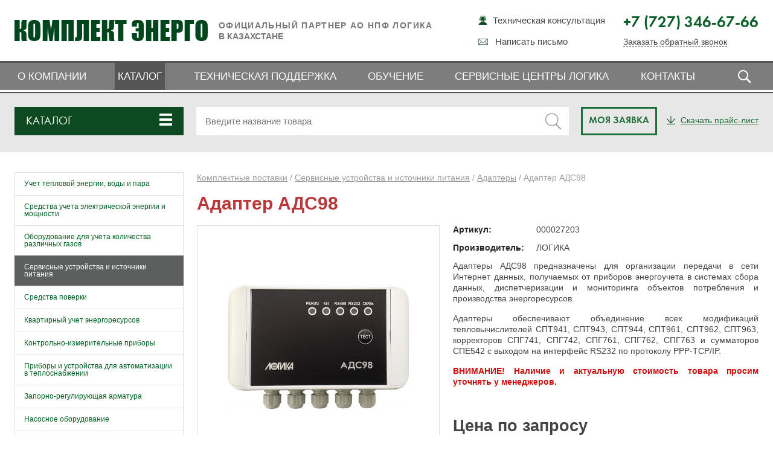

--- FILE ---
content_type: text/html; charset=UTF-8
request_url: http://kaz.complect-energo.com/komplektnye-postavki/product/ads98/
body_size: 15547
content:
<!DOCTYPE html> <html lang="ru"> <head> <script async src="https://www.googletagmanager.com/gtag/js?id=UA-116834486-1"></script><script>window.dataLayer = window.dataLayer || [];function gtag(){dataLayer.push(arguments);}gtag('js', new Date());gtag('config', 'UA-116834486-1');</script><meta charset="utf-8"> <link rel="shortcut icon" href="http://kaz.complect-energo.com/favicon.ico"> <title>Адаптер АДС98, купить. Цена, руководство по эксплуатации. КОМПЛЕКТ ЭНЕРГО. Казахстан</title> <meta name="description" content="Купить Адаптер АДС98 от производителя Логика. Цена, модификации, инструкция, паспорт. Технические характеристики, программное обеспечение."> <meta name="keywords" content=""> <!--[if lt IE 9]><script src="http://kaz.complect-energo.com/assets/themes/kaz/js/html5shiv.js"></script><![endif]--> <script>function detectIE() {var ua = window.navigator.userAgent;var msie = ua.indexOf('MSIE ');if (msie > 0) {return parseInt(ua.substring(msie + 5, ua.indexOf('.', msie)), 10);}var trident = ua.indexOf('Trident/');if (trident > 0) {var rv = ua.indexOf('rv:');return parseInt(ua.substring(rv + 3, ua.indexOf('.', rv)), 10);}var edge = ua.indexOf('Edge/');if (edge > 0) {return parseInt(ua.substring(edge + 5, ua.indexOf('.', edge)), 10);}return false;}var version = detectIE();if (version === false) {$result = '0';} else if (version >= 12) {$result = 'Edge';} else {$('head').append('<link rel="stylesheet" type="text/css" media="all" href="http://kaz.complect-energo.com/assets/themes/kaz/css/ie.css">');
}</script> <link rel="alternate" type="application/rss+xml" title="Комплект Энерго | официальный партнер АО НПФ ЛОГИКА в республике Казахстан &raquo; Адаптер АДС98 Comments Feed" href="http://kaz.complect-energo.com/komplektnye-postavki/product/ads98/feed/" /> <link rel='stylesheet' id='reset-css' href='http://kaz.complect-energo.com/assets/themes/kaz/css/reset.css' type='text/css' media='all' /> <link rel='stylesheet' id='styles_main-css' href='http://kaz.complect-energo.com/assets/themes/kaz/css/styles_main.css?1' type='text/css' media='all' /> <link rel='stylesheet' id='media1-css' href='http://kaz.complect-energo.com/assets/themes/kaz/css/media.css' type='text/css' media='all' /> <link rel='stylesheet' id='fancybox-css' href='http://kaz.complect-energo.com/assets/themes/kaz/css/jquery.fancybox.css' type='text/css' media='all' /> <link rel='stylesheet' id='photobox-css' href='http://kaz.complect-energo.com/assets/themes/kaz/css/photobox.css' type='text/css' media='all' /> <link rel='stylesheet' id='bxslider-css' href='http://kaz.complect-energo.com/assets/themes/kaz/css/jquery.bxslider.css' type='text/css' media='all' /> <link rel='stylesheet' id='lightslider-css' href='http://kaz.complect-energo.com/assets/themes/kaz/css/lightslider.css' type='text/css' media='all' /> <link rel='stylesheet' id='contact-form-7-css' href='http://kaz.complect-energo.com/assets/plugins/contact-form-7/includes/css/styles.css' type='text/css' media='all' /> <link rel='stylesheet' id='taxonomy-image-plugin-public-css' href='http://kaz.complect-energo.com/assets/plugins/taxonomy-images/css/style.css' type='text/css' media='screen' /> <link rel='stylesheet' id='woocommerce-layout-css' href='//kaz.complect-energo.com/assets/plugins/woocommerce/assets/css/woocommerce-layout.css' type='text/css' media='all' /> <link rel='stylesheet' id='woocommerce-smallscreen-css' href='//kaz.complect-energo.com/assets/plugins/woocommerce/assets/css/woocommerce-smallscreen.css' type='text/css' media='only screen and (max-width: 768px)' /> <link rel='stylesheet' id='woocommerce-general-css' href='//kaz.complect-energo.com/assets/plugins/woocommerce/assets/css/woocommerce.css' type='text/css' media='all' /> <script type='text/javascript' src='http://kaz.complect-energo.com/wp-includes/js/jquery/jquery.js'></script><link rel='prev' title='Адаптер расширитель АДС84' href='http://kaz.complect-energo.com/komplektnye-postavki/product/ads84/' /> <link rel='next' title='Адаптер АДС99' href='http://kaz.complect-energo.com/komplektnye-postavki/product/ads99/' /> <link rel="canonical" href="http://kaz.complect-energo.com/komplektnye-postavki/product/ads98/" /> <link rel="alternate" type="application/rss+xml" title="New products" href="http://kaz.complect-energo.com/shop/feed/" /><script type="text/javascript">var ajaxurl = 'http://kaz.complect-energo.com/wp-admin/admin-ajax.php';</script><script>jQuery(document).ready(function($){$( window ).scroll(function() {var topa = $(this).scrollTop();
if(topa > 2){$('#header').removeClass('open_menu');$('#header').addClass('fixed');$('#header.fixed .submenu-holder').hide();}else{// $('#header.fixed .top-menu-holder').show();
$('#header').removeClass('fixed');$('#header').addClass('open_menu');}});$(document).on('click','#header.fixed .toggle-m',function(){$('#header.fixed .top-menu-holder').slideToggle();})
});</script></head> <body> <script type="text/javascript">//window.dataLayer = window.dataLayer || [];</script> <script type="text/javascript" > (function (d, w, c) { (w[c] = w[c] || []).push(function() { try { w.yaCounter47860688 = new Ya.Metrika2({ id:47860688, clickmap:true, trackLinks:true, accurateTrackBounce:true, webvisor:true }); } catch(e) { } }); var n = d.getElementsByTagName("script")[0], s = d.createElement("script"), f = function () { n.parentNode.insertBefore(s, n); }; s.type = "text/javascript"; s.async = true; s.src = "https://mc.yandex.ru/metrika/tag.js"; if (w.opera == "[object Opera]") { d.addEventListener("DOMContentLoaded", f, false); } else { f(); } })(document, window, "yandex_metrika_callbacks2"); </script> <noscript><div><img src="https://mc.yandex.ru/watch/47860688" style="position:absolute; left:-9999px;" alt="" /></div></noscript>  <section id="main"> <header id="header"> <div class="holder"> <div class="w"> <div class="logo-holder"><a href="http://kaz.complect-energo.com/" id="logo">Комплект Энерго</a></div> <span class="togglebutton"> <div class="toggle-m"></div> </span> <div class="top-block"> <div class="slogan"><span>Официальный партнер АО НПФ ЛОГИКА</span><br />в Казахстане</div> <div class="header-phone"> <p>+7 (727) 346-67-66</p> <a href="#callback-form" class="popup" id="callback_lnk">Заказать обратный звонок</a> </div> <ul class="top-nav"> <li class="icon-11"><a href="https://www.logika-consortium.ru/tech/support/" target="_blank">Техническая консультация</a></li> <li class="icon-04 feedback_lnk"><a href="#fast-order" class="popup">Написать письмо</a></li> </ul> </div> </div> </div> <div class="top-menu-holder"> <div class="w"> <ul class="main-nav nav2"> <li><a href="http://kaz.complect-energo.com/">О компании</a></li> <li class="current"><a href="http://kaz.complect-energo.com/komplektnye-postavki/">Каталог</a></li> <li><a href="http://kaz.complect-energo.com/tech/projects/">Техническая поддержка</a></li> <li><a href="http://kaz.complect-energo.com/seminars/">Обучение</a></li> <li><a href="http://kaz.complect-energo.com/logika-service-centers/">Сервисные центры ЛОГИКА</a></li> <li><a href="http://kaz.complect-energo.com/contacts/">Контакты</a></li> <li id="search_lnk"> <span></span> <div id="search_lnk_form" style="display:none;"> <form action="/" method="get"> <input type="text" name="s" id="search" class="search_input" placeholder="Поиск по сайту" value="" /> <input type="submit" id="searchsubmit" class="search_submit" value="" /> </form> </div> </li> </ul> </div> </div> <script>$(document).ready(function() {$("#search_lnk > span").click(function() {if ($("#search_lnk").hasClass('active')) {$("#search_lnk").removeClass('active');} else {$("#search_lnk").addClass('active');}$('#search_lnk_form').toggle();});$(document).mouseup(function (e) {var container = $("#search_lnk");if (container.has(e.target).length === 0){$("#search_lnk_form").hide();$("#search_lnk").removeClass('active');}});});</script></header> <section id="content"> <div class="complete-delivery subcategory-page"> <script src="http://kaz.complect-energo.com/assets/themes/kaz/js/jquery.menu-aim.js" type="text/javascript"></script><div class="complete-delivery-holder"> <div class="kp_search_bar"> <div class="w"> <div class="bar"> <div class="col col-01"> <div class="menu" id="mainmenu"> <a id="catalog_dropdown_menu" class="popup"><span>Каталог</span></a> <div class="dropdown-menu-container" style="display:none;"> <div class="drop-inner"> <ul class="dropdown-menu menu_container" role="menu"> <li id="s189" data-submenu-id="submenu-189"> <a href="http://kaz.complect-energo.com/komplektnye-postavki/category/uchet-teplovoj-energii-vody-i-para/" class="withSub">Учет тепловой энергии, воды и пара</a> <div id="submenu-189" class="sub popover" style="display:none;"> <div class="popover-content"> <ul class="dropdown-menu submenu_container" role="menu"> <li id="s190" data-submenu-id="submenu-190"> <a href="http://kaz.complect-energo.com/komplektnye-postavki/category/uchet-teplovoj-energii-vody-i-para/teploschetchik/">Теплосчетчики</a><li id="s191" data-submenu-id="submenu-191"> <a href="http://kaz.complect-energo.com/komplektnye-postavki/category/uchet-teplovoj-energii-vody-i-para/teplovychislitel/">Тепловычислители</a><li id="s192" data-submenu-id="submenu-192"> <a href="http://kaz.complect-energo.com/komplektnye-postavki/category/uchet-teplovoj-energii-vody-i-para/rashodomer/" class="withSub">Расходомеры</a><div id="submenu-192" class="ssub popover" style="display:none;"> <div class="popover-content"> <ul><li><a href="http://kaz.complect-energo.com/komplektnye-postavki/category/uchet-teplovoj-energii-vody-i-para/rashodomer/electromagnetic/">Электромагнитные</a></li><li><a href="http://kaz.complect-energo.com/komplektnye-postavki/category/uchet-teplovoj-energii-vody-i-para/rashodomer/ultrasound/">Ультразвуковые</a></li><li><a href="http://kaz.complect-energo.com/komplektnye-postavki/category/uchet-teplovoj-energii-vody-i-para/rashodomer/vihrevye-rashodomery/">Вихревые</a></li><li><a href="http://kaz.complect-energo.com/komplektnye-postavki/category/uchet-teplovoj-energii-vody-i-para/rashodomer/rashodomery-i-schetchiki-para/">Расходомеры и датчики давления пара, газа</a></li><li><a href="http://kaz.complect-energo.com/komplektnye-postavki/category/uchet-teplovoj-energii-vody-i-para/rashodomer/rashodomery-po-printsipu-perepada-davlenij/">Расходомеры по принципу перепада давлений</a></li></ul></div> </div> <li id="s197" data-submenu-id="submenu-197"> <a href="http://kaz.complect-energo.com/komplektnye-postavki/category/uchet-teplovoj-energii-vody-i-para/schetchiki-vody/">Счетчики воды</a><li id="s198" data-submenu-id="submenu-198"> <a href="http://kaz.complect-energo.com/komplektnye-postavki/category/uchet-teplovoj-energii-vody-i-para/komplekty-prisoedinitelnoj-armatury/">Комплекты присоединительной арматуры</a></ul> </div> </div> </li> <li id="s199" data-submenu-id="submenu-199"> <a href="http://kaz.complect-energo.com/komplektnye-postavki/category/uchet-elektricheskoj-energii-i-moshhnosti/" class="withSub">Средства учета электрической энергии и мощности</a> <div id="submenu-199" class="sub popover" style="display:none;"> <div class="popover-content"> <ul class="dropdown-menu submenu_container" role="menu"> <li id="s200" data-submenu-id="submenu-200"> <a href="http://kaz.complect-energo.com/komplektnye-postavki/category/uchet-elektricheskoj-energii-i-moshhnosti/summator-elektricheskoj-energii/">Сумматор электрической энергии</a></ul> </div> </div> </li> <li id="s202" data-submenu-id="submenu-202"> <a href="http://kaz.complect-energo.com/komplektnye-postavki/category/oborudovanie-dlya-ucheta-kolichestva-gazov/" class="withSub">Оборудование для учета количества различных газов</a> <div id="submenu-202" class="sub popover" style="display:none;"> <div class="popover-content"> <ul class="dropdown-menu submenu_container" role="menu"> <li id="s203" data-submenu-id="submenu-203"> <a href="http://kaz.complect-energo.com/komplektnye-postavki/category/oborudovanie-dlya-ucheta-kolichestva-gazov/gaz-izmeritelnye-kompleksy/">Измерительные комплексы</a><li id="s204" data-submenu-id="submenu-204"> <a href="http://kaz.complect-energo.com/komplektnye-postavki/category/oborudovanie-dlya-ucheta-kolichestva-gazov/korrektory-gaza/">Корректоры газа</a><li id="s205" data-submenu-id="submenu-205"> <a href="http://kaz.complect-energo.com/komplektnye-postavki/category/oborudovanie-dlya-ucheta-kolichestva-gazov/schetchiki-gaza/" class="withSub">Счетчики газа</a><div id="submenu-205" class="ssub popover" style="display:none;"> <div class="popover-content"> <ul><li><a href="http://kaz.complect-energo.com/komplektnye-postavki/category/oborudovanie-dlya-ucheta-kolichestva-gazov/schetchiki-gaza/turbinnye/">Турбинные</a></li><li><a href="http://kaz.complect-energo.com/komplektnye-postavki/category/oborudovanie-dlya-ucheta-kolichestva-gazov/schetchiki-gaza/vihrevye-schetchiki-gaza/">Вихревые</a></li><li><a href="http://kaz.complect-energo.com/komplektnye-postavki/category/oborudovanie-dlya-ucheta-kolichestva-gazov/schetchiki-gaza/rotatsionnye/">Ротационные</a></li><li><a href="http://kaz.complect-energo.com/komplektnye-postavki/category/oborudovanie-dlya-ucheta-kolichestva-gazov/schetchiki-gaza/ultrazvukovie/">Ультразвуковые</a></li></ul></div> </div> </ul> </div> </div> </li> <li id="s209" data-submenu-id="submenu-209"> <a href="http://kaz.complect-energo.com/komplektnye-postavki/category/servisnye-ustrojstva-i-istochniki-pitaniya/" class="withSub">Сервисные устройства и источники питания</a> <div id="submenu-209" class="sub popover" style="display:none;"> <div class="popover-content"> <ul class="dropdown-menu submenu_container" role="menu"> <li id="s210" data-submenu-id="submenu-210"> <a href="http://kaz.complect-energo.com/komplektnye-postavki/category/servisnye-ustrojstva-i-istochniki-pitaniya/adaptery/">Адаптеры</a><li id="s215" data-submenu-id="submenu-215"> <a href="http://kaz.complect-energo.com/komplektnye-postavki/category/servisnye-ustrojstva-i-istochniki-pitaniya/istochniki-pitaniya/">Источники питания</a><li id="s273" data-submenu-id="submenu-273"> <a href="http://kaz.complect-energo.com/komplektnye-postavki/category/servisnye-ustrojstva-i-istochniki-pitaniya/ustrojstva-svyazi/">Устройства связи</a></ul> </div> </div> </li> <li id="s211" data-submenu-id="submenu-211"> <a href="http://kaz.complect-energo.com/komplektnye-postavki/category/sredstva-poverki/">Средства поверки</a> </li> <li id="s221" data-submenu-id="submenu-221"> <a href="http://kaz.complect-energo.com/komplektnye-postavki/category/kvartirnyj-uchet/" class="withSub">Квартирный учет энергоресурсов</a> <div id="submenu-221" class="sub popover" style="display:none;"> <div class="popover-content"> <ul class="dropdown-menu submenu_container" role="menu"> <li id="s222" data-submenu-id="submenu-222"> <a href="http://kaz.complect-energo.com/komplektnye-postavki/category/kvartirnyj-uchet/uchet-teplopotrebleniya/">Учет теплопотребления</a><li id="s223" data-submenu-id="submenu-223"> <a href="http://kaz.complect-energo.com/komplektnye-postavki/category/kvartirnyj-uchet/uchet-goryachej-i-holodnoj-vody/">Учет горячей и холодной воды</a><li id="s224" data-submenu-id="submenu-224"> <a href="http://kaz.complect-energo.com/komplektnye-postavki/category/kvartirnyj-uchet/uchet-gaza/">Учет газа</a></ul> </div> </div> </li> <li id="s226" data-submenu-id="submenu-226"> <a href="http://kaz.complect-energo.com/komplektnye-postavki/category/kontrolno-izmeritelnye/" class="withSub">Контрольно-измерительные приборы</a> <div id="submenu-226" class="sub popover" style="display:none;"> <div class="popover-content"> <ul class="dropdown-menu submenu_container" role="menu"> <li id="s216" data-submenu-id="submenu-216"> <a href="http://kaz.complect-energo.com/komplektnye-postavki/category/kontrolno-izmeritelnye/sredstva-izmereniya-davleniya/" class="withSub">Средства измерения давления</a><div id="submenu-216" class="ssub popover" style="display:none;"> <div class="popover-content"> <ul><li><a href="http://kaz.complect-energo.com/komplektnye-postavki/category/kontrolno-izmeritelnye/sredstva-izmereniya-davleniya/manometr/">Манометры показывающие</a></li><li><a href="http://kaz.complect-energo.com/komplektnye-postavki/category/kontrolno-izmeritelnye/sredstva-izmereniya-davleniya/datchiki/">Датчики давления</a></li><li><a href="http://kaz.complect-energo.com/komplektnye-postavki/category/kontrolno-izmeritelnye/sredstva-izmereniya-davleniya/preobrazovateli/">Преобразователи давления</a></li></ul></div> </div> <li id="s227" data-submenu-id="submenu-227"> <a href="http://kaz.complect-energo.com/komplektnye-postavki/category/kontrolno-izmeritelnye/sredstva-izmereniya-temperatury/" class="withSub">Средства измерения температуры</a><div id="submenu-227" class="ssub popover" style="display:none;"> <div class="popover-content"> <ul><li><a href="http://kaz.complect-energo.com/komplektnye-postavki/category/kontrolno-izmeritelnye/sredstva-izmereniya-temperatury/termometry-soprotivleniya/">Термометры сопротивления</a></li><li><a href="http://kaz.complect-energo.com/komplektnye-postavki/category/kontrolno-izmeritelnye/sredstva-izmereniya-temperatury/termopreobrazovateli/">Термопреобразователи</a></li><li><a href="http://kaz.complect-energo.com/komplektnye-postavki/category/kontrolno-izmeritelnye/sredstva-izmereniya-temperatury/komplekt-termometrov/">Комплекты термометров сопротивления</a></li><li><a href="http://kaz.complect-energo.com/komplektnye-postavki/category/kontrolno-izmeritelnye/sredstva-izmereniya-temperatury/termometry-pakazyvayushhie/">Термометры показывающие</a></li></ul></div> </div> <li id="s230" data-submenu-id="submenu-230"> <a href="http://kaz.complect-energo.com/komplektnye-postavki/category/kontrolno-izmeritelnye/bobyshki/">Бобышки</a><li id="s231" data-submenu-id="submenu-231"> <a href="http://kaz.complect-energo.com/komplektnye-postavki/category/kontrolno-izmeritelnye/gilzy-dlya-termometrov/">Гильзы для термометров</a></ul> </div> </div> </li> <li id="s234" data-submenu-id="submenu-234"> <a href="http://kaz.complect-energo.com/komplektnye-postavki/category/pribory-i-ustrojstva-dlya-avtomatizatsii-v-teplosnabzhenii/" class="withSub">Приборы и устройства для автоматизации в теплоснабжении</a> <div id="submenu-234" class="sub popover" style="display:none;"> <div class="popover-content"> <ul class="dropdown-menu submenu_container" role="menu"> <li id="s235" data-submenu-id="submenu-235"> <a href="http://kaz.complect-energo.com/komplektnye-postavki/category/pribory-i-ustrojstva-dlya-avtomatizatsii-v-teplosnabzhenii/elektricheskie-sredstva-avtomatizatsii-teplovyh-punktov/">Электрические средства автоматизации тепловых пунктов</a><li id="s236" data-submenu-id="submenu-236"> <a href="http://kaz.complect-energo.com/komplektnye-postavki/category/pribory-i-ustrojstva-dlya-avtomatizatsii-v-teplosnabzhenii/termoregulyatory-radiatornye/">Терморегуляторы радиаторные</a><li id="s237" data-submenu-id="submenu-237"> <a href="http://kaz.complect-energo.com/komplektnye-postavki/category/pribory-i-ustrojstva-dlya-avtomatizatsii-v-teplosnabzhenii/balansirovochnye-klapany/">Балансировочные клапаны</a><li id="s238" data-submenu-id="submenu-238"> <a href="http://kaz.complect-energo.com/komplektnye-postavki/category/pribory-i-ustrojstva-dlya-avtomatizatsii-v-teplosnabzhenii/regulyatory-temperatury-i-davleniya-pryamogo-dejstviya-9-pribory-i-ustrojstva-dlya-avtomatizatsii-v-teplosnabzhenii/">Регуляторы температуры и давления прямого действия</a></ul> </div> </div> </li> <li id="s239" data-submenu-id="submenu-239"> <a href="http://kaz.complect-energo.com/komplektnye-postavki/category/zaporno-reguliruyushhaya-armatura/" class="withSub">Запорно-регулирующая арматура</a> <div id="submenu-239" class="sub popover" style="display:none;"> <div class="popover-content"> <ul class="dropdown-menu submenu_container" role="menu"> <li id="s240" data-submenu-id="submenu-240"> <a href="http://kaz.complect-energo.com/komplektnye-postavki/category/zaporno-reguliruyushhaya-armatura/klapany-10-zaporno-reguliruyushhaya-armatura/">Клапаны</a><li id="s241" data-submenu-id="submenu-241"> <a href="http://kaz.complect-energo.com/komplektnye-postavki/category/zaporno-reguliruyushhaya-armatura/krany-sharovye-10-zaporno-reguliruyushhaya-armatura/">Краны шаровые</a><li id="s242" data-submenu-id="submenu-242"> <a href="http://kaz.complect-energo.com/komplektnye-postavki/category/zaporno-reguliruyushhaya-armatura/zatvory-10-zaporno-reguliruyushhaya-armatura/">Затворы</a><li id="s243" data-submenu-id="submenu-243"> <a href="http://kaz.complect-energo.com/komplektnye-postavki/category/zaporno-reguliruyushhaya-armatura/filtry-10-zaporno-reguliruyushhaya-armatura/">Фильтры</a></ul> </div> </div> </li> <li id="s244" data-submenu-id="submenu-244"> <a href="http://kaz.complect-energo.com/komplektnye-postavki/category/nasosnoe-oborudovanie/" class="withSub">Насосное оборудование</a> <div id="submenu-244" class="sub popover" style="display:none;"> <div class="popover-content"> <ul class="dropdown-menu submenu_container" role="menu"> <li id="s245" data-submenu-id="submenu-245"> <a href="http://kaz.complect-energo.com/komplektnye-postavki/category/nasosnoe-oborudovanie/dab/">DAB</a><li id="s246" data-submenu-id="submenu-246"> <a href="http://kaz.complect-energo.com/komplektnye-postavki/category/nasosnoe-oborudovanie/grundfos/">Grundfos</a><li id="s247" data-submenu-id="submenu-247"> <a href="http://kaz.complect-energo.com/komplektnye-postavki/category/nasosnoe-oborudovanie/wilo/">Wilo</a><li id="s248" data-submenu-id="submenu-248"> <a href="http://kaz.complect-energo.com/komplektnye-postavki/category/nasosnoe-oborudovanie/impumps/">IMP Pumps</a><li id="s274" data-submenu-id="submenu-274"> <a href="http://kaz.complect-energo.com/komplektnye-postavki/category/nasosnoe-oborudovanie/lawara/">Lowara</a><li id="s275" data-submenu-id="submenu-275"> <a href="http://kaz.complect-energo.com/komplektnye-postavki/category/nasosnoe-oborudovanie/valdajskij-mehanicheskij-zavod/">Валдайский насосный завод</a><li id="s285" data-submenu-id="submenu-285"> <a href="http://kaz.complect-energo.com/komplektnye-postavki/category/nasosnoe-oborudovanie/gms-livgidromash/">ГМС ЛИВГИДРОМАШ</a><li id="s289" data-submenu-id="submenu-289"> <a href="http://kaz.complect-energo.com/komplektnye-postavki/category/nasosnoe-oborudovanie/cnp/">CNP</a></ul> </div> </div> </li> <li id="s249" data-submenu-id="submenu-249"> <a href="http://kaz.complect-energo.com/komplektnye-postavki/category/teploobmennoe-oborudovanie/" class="withSub">Теплообменное оборудование</a> <div id="submenu-249" class="sub popover" style="display:none;"> <div class="popover-content"> <ul class="dropdown-menu submenu_container" role="menu"> <li id="s250" data-submenu-id="submenu-250"> <a href="http://kaz.complect-energo.com/komplektnye-postavki/category/teploobmennoe-oborudovanie/payanye-teploobmenniki/">Паяные теплообменники</a><li id="s251" data-submenu-id="submenu-251"> <a href="http://kaz.complect-energo.com/komplektnye-postavki/category/teploobmennoe-oborudovanie/razbornye-teploobmenniki/">Разборные теплообменники</a></ul> </div> </div> </li> <li id="s278" data-submenu-id="submenu-278"> <a href="http://kaz.complect-energo.com/komplektnye-postavki/category/tipovye-resheniya/">Типовые решения</a> </li> <li id="s284" data-submenu-id="submenu-284"> <a href="http://kaz.complect-energo.com/komplektnye-postavki/category/uchet-stochnih-vod/">Учет сточных вод</a> </li> </ul> </div> </div> <div class="popup-block catalog-popup complete-delivery-holder" id="catalog_menu"> <span class="b-close"></span> <ul class="drop" style="display:block;"> <li> <a href="http://kaz.complect-energo.com/komplektnye-postavki/category/kontrolno-izmeritelnye-pribory/">Контрольно-измерительные приборы</a> <div class="sub col-2"> <div class="col"> <h3><a href="http://kaz.complect-energo.com/komplektnye-postavki/category/kontrolno-izmeritelnye-pribory/termometry-kontrolno-izmeritelnye-pribory/">Термометры</a></h3> <ul> <li><a href="http://kaz.complect-energo.com/komplektnye-postavki/product/ttzh-m/">Термометры технические жидкостные ТТЖ-М</a></li> </ul> </div> <div class="col"> <h3><a href="http://kaz.complect-energo.com/komplektnye-postavki/category/kontrolno-izmeritelnye-pribory/manometry/">Манометры</a></h3> <ul> </ul> </div> </div> </li> <li> <a href="http://kaz.complect-energo.com/komplektnye-postavki/category/truboprovodnaya-armatura/">OLD-Трубопроводная арматура</a> <div class="sub col-2"> <div class="col"> <h3><a href="http://kaz.complect-energo.com/komplektnye-postavki/category/truboprovodnaya-armatura/filtry/">Фильтры</a></h3> <ul> </ul> </div> <div class="col"> <h3><a href="http://kaz.complect-energo.com/komplektnye-postavki/category/truboprovodnaya-armatura/krany-sharovye/">Краны шаровые</a></h3> <ul> </ul> </div> <div class="col"> <h3><a href="http://kaz.complect-energo.com/komplektnye-postavki/category/truboprovodnaya-armatura/klapany/">Клапаны</a></h3> <ul> </ul> </div> <div class="col"> <h3><a href="http://kaz.complect-energo.com/komplektnye-postavki/category/truboprovodnaya-armatura/zatvory/">Затворы</a></h3> <ul> </ul> </div> </div> </li> <li> <a href="http://kaz.complect-energo.com/komplektnye-postavki/category/teplovaya-avtomatika/">OLD-Тепловая автоматика</a> <div class="sub col-2"> <div class="col"> <h3><a href="http://kaz.complect-energo.com/komplektnye-postavki/category/teplovaya-avtomatika/elektricheskie-sredstva-regulyatsii-teplovyh-punktov/">Электрические средства регуляции тепловых пунктов</a></h3> <ul> <li><a href="http://kaz.complect-energo.com/komplektnye-postavki/category/teplovaya-avtomatika/elektricheskie-sredstva-regulyatsii-teplovyh-punktov/temperaturnye-datchiki-dlya-pogodnyh-kompensatorov-serii-ecl/">Температурные датчики для погодных компенсаторов серии ECL</a></li> <li><a href="http://kaz.complect-energo.com/komplektnye-postavki/category/teplovaya-avtomatika/elektricheskie-sredstva-regulyatsii-teplovyh-punktov/kontrollery-dlya-avtomatizatsii-sistem-teplosnabzhenij/">Контроллеры для автоматизации систем теплоснабжений</a></li> </ul> </div> <div class="col"> <h3><a href="http://kaz.complect-energo.com/komplektnye-postavki/category/teplovaya-avtomatika/klapany-i-elektroprivody-dlya-avtomatizirovannyh-teplovyh-punktov-i-tsentralnyh-ventilyatsionnyh-ustanovok/">Клапаны и электроприводы для автоматизированных тепловых пунктов и центральных вентиляционных установок</a></h3> <ul> <li><a href="http://kaz.complect-energo.com/komplektnye-postavki/category/teplovaya-avtomatika/klapany-i-elektroprivody-dlya-avtomatizirovannyh-teplovyh-punktov-i-tsentralnyh-ventilyatsionnyh-ustanovok/elektroprivody-reduktornye-s-impulsnym-upravleniem-trehpozitsionnye/">Электроприводы редукторные с импульсным управлением (трехпозиционные)</a></li> <li><a href="http://kaz.complect-energo.com/komplektnye-postavki/category/teplovaya-avtomatika/klapany-i-elektroprivody-dlya-avtomatizirovannyh-teplovyh-punktov-i-tsentralnyh-ventilyatsionnyh-ustanovok/dvuhhodovye-prohodnye/">Двухходовые (проходные)</a></li> </ul> </div> <div class="col"> <h3><a href="http://kaz.complect-energo.com/komplektnye-postavki/category/teplovaya-avtomatika/radiatornye-termoregulyatory/">Радиаторные терморегуляторы</a></h3> <ul> <li><a href="http://kaz.complect-energo.com/komplektnye-postavki/category/teplovaya-avtomatika/radiatornye-termoregulyatory/komplekt-termoregulyatorov-dlya-sistem-otopleniya/">Комплект терморегуляторов для систем отопления</a></li> </ul> </div> <div class="col"> <h3><a href="http://kaz.complect-energo.com/komplektnye-postavki/category/teplovaya-avtomatika/regulyatory-temperatury-i-davleniya-pryamogo-dejstviya/">Регуляторы температуры и давления прямого действия</a></h3> <ul> <li><a href="http://kaz.complect-energo.com/komplektnye-postavki/category/teplovaya-avtomatika/regulyatory-temperatury-i-davleniya-pryamogo-dejstviya/monoblochnye/">Моноблочные</a></li> <li><a href="http://kaz.complect-energo.com/komplektnye-postavki/category/teplovaya-avtomatika/regulyatory-temperatury-i-davleniya-pryamogo-dejstviya/regulyatory-perepada-davleniya-s-avtomaticheskim-ogranicheniem-rashoda/">Регуляторы перепада давления с автоматическим ограничением расхода</a></li> </ul> </div> </div> </li> <li> <a href="http://kaz.complect-energo.com/komplektnye-postavki/category/teploobmenniki/">OLD-Теплообменники</a> <div class="sub col-2"> <div class="col"> <h3><a href="http://kaz.complect-energo.com/komplektnye-postavki/product/xb-04/">Теплообменник паяный XB</a></h3> <ul> </ul> </div> <div class="col"> <h3><a href="http://kaz.complect-energo.com/komplektnye-postavki/product/xg-10/">Теплообменник пластинчатый XG (Данфосс)</a></h3> <ul> </ul> </div> </div> </li> </ul> </div> </div> <script>$(document).ready(function() {function getwidth () {var width = 0;$('.dropdown-menu-container ul:visible').each(function() {var $this = $(this);width += $this.outerWidth();});return width;}$(function(){$("#catalog_dropdown_menu").click(function(){$('.dropdown-menu-container').toggle();if ($('.dropdown-menu-container').is(":visible")){$("#catalog_dropdown_menu").addClass('active');} else {$("#catalog_dropdown_menu").removeClass('active');}});});$('.popover').on('hide', function() {$('.popover').css('display','none');$(this).find('a').removeClass('maintainHover');});});$(document).mouseup(function (e)
{var container = $("#mainmenu");if (!container.is(e.target) && container.has(e.target).length === 0)
{//$('.dropdown-menu-container').css('display','none');
$('.dropdown-menu-container').hide();$("#catalog_dropdown_menu").removeClass('active');
}});


</script></div> <div class="col"> <form id="product-search-form" action="http://kaz.complect-energo.com" method="get"> <input name="s" type="text" placeholder="Введите название товара"> <input type="hidden" name="search_type" value="product"> <span class="pm_ser_btn"><input type="submit" value=""></span> </form> <div class="product-search-results" style="display:none"></div> </div> <div class="col cart_button" style="padding:0 0 0 20px;"><a href="/order/">Моя заявка</a></div> <div class="col col-02 city_block" > <div><a href="/pricelist/pricelist_kz.xls?1769514276" target="_blank" class="kp_price_download" onclick="yaCounter47860688.reachGoal('price'); return true;"><span>Скачать прайс-лист</span></a></div> </div> </div> </div> </div> </div> <div class="popup-block" id="reciept"> <span class="b-close"></span> <div class="content"> <ul> <h2>Доставка</h2> <p>Отлаженная работа службы логистики Консорциума позволяет оперативно доставлять оборудование в любые регионы России и страны СНГ.</p> <p>При необходимости, имеется возможность воспользоваться услугой самовывоза. При заказе надо уточнить срок, в течение которого можно забрать продукцию со склада. В Санкт-Петербурге и Лен. области возможна организация доставки оборудования нашим транспортом. Для уточнения информации позвоните по бесплатной линии 8 800 500 03 70.</p> </ul> </div> </div> <div class="popup-block" id="guarantee"> <span class="b-close"></span> <div class="content"> <ul> <h2>Гарантия на оборудование</h2> <p>На все товары, представленные в нашей компании, распространяется гарантия от завода &#8211; производителя. На тепловычислители СПТ VI поколения производства НПФ ЛОГИКА предоставляется беспрецедентная гарантия 7 лет .</p> <p>Оборудование комплектуется всей необходимой технической документацией и сертификатами. При возникновении вопросов, можно получить консультацию технического специалиста, который сможет рассказать об основных особенностях оборудования, его преимуществах и правилах эксплуатации.</p> </ul> </div> </div> <script src="http://kaz.complect-energo.com/assets/themes/kaz/js/menu_control.js" type="text/javascript"></script> <script>$(document).ready(function() {function setCookie(cname, cvalue, exdays) {var d = new Date();d.setTime(d.getTime() + (exdays*24*60*60*1000));var expires = "expires="+d.toUTCString();document.cookie = cname + "=" + cvalue + "; " + expires;}function getCookie(cname) {var name = cname + "=";var ca = document.cookie.split(';');for(var i = 0; i < ca.length; i++) {var c = ca[i];while (c.charAt(0) == ' ') {c = c.substring(1);}if (c.indexOf(name) == 0) {return c.substring(name.length, c.length);}}return "";}function checkCookie() {var user = getCookie("username");if (user != "") {alert("Welcome again " + user);} else {user = prompt("Please enter your name:", "");if (user != "" && user != null) {setCookie("username", user, 365);}}}jQuery(document).ready(function($) {$('#city_info .content li').on('click',function(){var $city_name = $(this).text();var $phone = $(this).children('input').val();var phone_t = $phone.split(' ');//console.log(phone_t[0]);
$('.city_select_link > a').text($city_name);$('.phone_num span').text(phone_t[0]+' '+phone_t[1]);//$('.city_block .phone_num strong').text(phone_t[1]);
setCookie('default_city', $city_name);$('#city_info').hide();});$('#product-search-form input[name="s"]').on('focus',function() {if($(this).val().length > 1)
$('.product-search-results').show();});$('#product-search-form input[name="s"]').bind('input', function() {if($(this).val().length > 1){jQuery.ajax({url : ajaxurl,type : 'post',async:true,data : {action : 'get_product_list',keyword : $(this).val()
},success : function( response ) {$('.product-search-results').html(response).show();}});}});$('#product-search-form input[name="s"]').blur(function(){$('.product-search-results').hide();});});});</script><div class="subcategory-holder"> <div class="w"> <div class="col-holder"> <div class="col left"> <div class="cat-menu"> <ul class="l1"><li><a href="http://kaz.complect-energo.com/komplektnye-postavki/category/uchet-teplovoj-energii-vody-i-para/">Учет тепловой энергии, воды и пара</a></li><li><a href="http://kaz.complect-energo.com/komplektnye-postavki/category/uchet-elektricheskoj-energii-i-moshhnosti/">Средства учета электрической энергии и мощности</a></li><li><a href="http://kaz.complect-energo.com/komplektnye-postavki/category/oborudovanie-dlya-ucheta-kolichestva-gazov/">Оборудование для учета количества различных газов</a></li><li class="active"><a href="http://kaz.complect-energo.com/komplektnye-postavki/category/servisnye-ustrojstva-i-istochniki-pitaniya/">Сервисные устройства и источники питания</a></li><li><a href="http://kaz.complect-energo.com/komplektnye-postavki/category/sredstva-poverki/">Средства поверки</a></li><li><a href="http://kaz.complect-energo.com/komplektnye-postavki/category/kvartirnyj-uchet/">Квартирный учет энергоресурсов</a></li><li><a href="http://kaz.complect-energo.com/komplektnye-postavki/category/kontrolno-izmeritelnye/">Контрольно-измерительные приборы</a></li><li><a href="http://kaz.complect-energo.com/komplektnye-postavki/category/pribory-i-ustrojstva-dlya-avtomatizatsii-v-teplosnabzhenii/">Приборы и устройства для автоматизации в теплоснабжении</a></li><li><a href="http://kaz.complect-energo.com/komplektnye-postavki/category/zaporno-reguliruyushhaya-armatura/">Запорно-регулирующая арматура</a></li><li><a href="http://kaz.complect-energo.com/komplektnye-postavki/category/nasosnoe-oborudovanie/">Насосное оборудование</a></li><li><a href="http://kaz.complect-energo.com/komplektnye-postavki/category/teploobmennoe-oborudovanie/">Теплообменное оборудование</a></li><li><a href="http://kaz.complect-energo.com/komplektnye-postavki/category/tipovye-resheniya/">Типовые решения</a></li><li><a href="http://kaz.complect-energo.com/komplektnye-postavki/category/uchet-stochnih-vod/">Учет сточных вод</a></li></ul></div> </div> <div class="col center" itemscope itemtype="http://schema.org/Product"> <div class="fullitem-holder"> <div class="breadcrumbs"> <nav class="woocommerce-breadcrumb"><a href="http://kaz.complect-energo.com/komplektnye-postavki">Комплектные поставки</a>&nbsp;&#47;&nbsp;<a href="http://kaz.complect-energo.com/komplektnye-postavki/category/servisnye-ustrojstva-i-istochniki-pitaniya/">Сервисные устройства и источники питания</a>&nbsp;&#47;&nbsp;<a href="http://kaz.complect-energo.com/komplektnye-postavki/category/servisnye-ustrojstva-i-istochniki-pitaniya/adaptery/">Адаптеры</a>&nbsp;&#47;&nbsp;Адаптер АДС98</nav></div> <h1 itemprop="name"> Адаптер АДС98</h1> <div class="fullitem-desc-holder"> <div class="item_img_container"> <div class="item_photos"> <a href="http://kaz.complect-energo.com/assets/uploads/2016/03/Foto_ADS98.jpg" id="photo0" class="active" itemprop="image"> <img src="http://kaz.complect-energo.com/assets/uploads/2016/03/Foto_ADS98-300x205.jpg" alt="Адаптер АДС98" /></a> </div> <script>$(document).ready(function() {$('.item_photos').photobox('a',{ time:0, counter:false });});</script></div> <div class="fullitem-desc"> <div class="content"> <table class="main_props"> <tr> <td><strong>Артикул:</strong></td> <td itemprop="sku">000027203</td> </tr> <tr> <td><strong>Производитель:</strong></td> <td itemprop="brand">ЛОГИКА </td> </tr> </table> <div class="small_description" itemprop="description"><p>Адаптеры АДС98 предназначены для организации передачи в сети Интернет данных, получаемых от приборов энергоучета в системах сбора данных, диспетчеризации и мониторинга объектов потребления и производства энергоресурсов.</p> <p>Адаптеры обеспечивают объединение всех модификаций тепловычислителей СПТ941, СПТ943, СПТ944, СПТ961, СПТ962, СПТ963, корректоров СПГ741, СПГ742, СПГ761, СПГ762, СПГ763 и сумматоров СПЕ542 с выходом на интерфейс RS232 по протоколу PPP-TCP/IP.</p><p style="color: #cf0a0a; font-weight: bold;">ВНИМАНИЕ! Наличие и актуальную стоимость товара просим уточнять у менеджеров.</p></div> </div> <div class="cart-holder"> <div class="price" itemprop="offers" itemscope itemtype="http://schema.org/Offer"> <meta itemprop="url" content="http://kaz.complect-energo.com/komplektnye-postavki/product/ads98/" /> <p><p>Цена по запросу</p><meta itemprop="price" content="по запросу"> </p> <div class="qntblock"> <div class="quantity"><input step="1" min="1" name="quantity" value="1" class="input-text qty text" size="4" pattern="[0-9]*" inputmode="numeric"></div> <div class="btn"><a href="?add-to-cart=448" class="btn ajax_add_to_cart add_to_cart_button product_type_simple" data-product_id="448">Добавить в заявку</a></div> </div> </div> </div> <noindex><a href="/komplektnye-postavki/product/ads98/?print=y" target="_blank" rel="nofollow" class="print_link">Версия для печати</a></noindex> </div> </div> </div> <div class="fullitem-description"> <a name="harakteristiki"></a> <div class="fullitem-tabs-holder" id="item-tabs"> <ul class="full-item-tabs"> <li class="ico-02"><a href="#tab-01"><span>Характеристики</span></a></li> <a name="dokumentacija"></a> <li class="ico-03"><a href="#tab-02"><span>Документация</span></a></li> <a name="drajvery"></a> <li class="ico-04"><a href="#tab-03"><span>Драйверы</span></a></li> </ul> <div class="content" id="tab-01"> <p><strong>Сетевая коммуникация адаптеров осуществляется посредством трех интерфейсов:</strong></p> <ul> <li>RS485 для подключения всех моделей корректоров СПГ761, СПГ762, СПГ763, сумматоров СПЕ543, СПЕ542 и тепловычислителей СПТ961, СПТ962, СПТ963 по магистральному протоколу СПСеть;</li> <li>М4 (RS232-совместимый) для подключения всех моделей корректоров СПГ740, СПГ741, СПГ742 и тепловычислителей СПТ940, СПТ941, СПТ942, СПТ943, СПТ944 по магистральному протоколу M4;</li> <li>RS232 для подключения DCE-оборудования (например, модемов GPRS, CDMA), обеспечивающего доступ к вышеперечисленным приборам в сети Интернет по протоколу PPP-TCP/IP, а также для связи компьютера с приборами на магистралях RS485 и М4.</li> </ul> <h3>Эксплуатационные показатели</h3> <p><strong>Габаритные размеры:</strong> 160 x 112 x 50 мм.</p> <p><strong>Масса:</strong> 0,5 кг.</p> <p><strong>Электропитание:</strong> (12 ± 3) В постоянного тока; потребляемый ток не более 300 мА при 12 В. </p> <p><strong>Условия эксплуатации:</strong></p> <ul> <li>температура окружающего воздуха: от минус 10 до плюс 50 °С;</li> <li>относительная влажность: не более 95 % при 35 °С;</li> <li>атмосферное давление: от 84 до 106,7 кПа;</li> <li>синусоидальная вибрация: амплитуда до 0,35 мм, частота от 5 до 35 Гц.</li> </ul> <p><strong>Условия транспортирования:</strong></p> <ul> <li>температура окружающего воздуха: от минус 25 до плюс 55 °С;</li> <li>относительная влажность: не более 95 % при 35 °С;</li> <li>атмосферное давление: от 84 до 106,7 кПа;</li> <li>удары (транспортная тряска): ускорение до 98 м/с<sup>2</sup>, частота до 2 Гц.</li> </ul> <p><strong>Средняя наработка на отказ:</strong> 85000 ч.</p> <p><strong>Средний срок службы:</strong> 12 лет.</p> <p><strong>Гарантия:</strong> 5 лет.</p></div> <div class="content" id="tab-02"> <div class="certificates"><table><tr><td><em class="cer_pdf"></em></td><td><a href="/assets/uploads/2016/03/Rukovodstvo-po-ekspluatatsii-14.pdf" class="pdf" target="_blank">Руководство по эксплуатации</a> <span>(pdf, 522.9 Кб)</span></td></tr></table></div><script>$(document).ready(function() {$('.certificates table').photobox('a.image',{ time:0, counter:false });});</script></div> <div class="content" id="tab-03"><h3>Программа «TERM99»</h3><div class="dist_desc"><p>Программу Term99 удобно использовать для изменения настроек адаптеров АДС98 и АДС99.</p> <p>Программа поставляется в виде архива ZIP. Для работы с программой необходимо извлечь файл term99.exe в отдельную папку и запустить его.</p> </div><ul class="dist_links"><li><a href="/files/software/term99_93_01_v101.zip" rel="nofollow">Программный пакет от 17.08.2017</a></li></ul><h3>Программа «РАДИУС»</h3><div class="dist_desc"><p>Программа РАДИУС предназначена для организации масштабируемых систем сбора данных с приборов учета фирмы ЛОГИКА в сетях, построенных на базе стека протоколов TCP/IP, в том числе, в сети Интернет.</p> <p>Приборы учета подключаются к системе посредством адаптеров АДС98 и АДС99, функционирующих в режиме "клиент". Компьютер, на котором запущена программа РАДИУС, выступает в качестве сервера для подключения клиентов.</p> <p>Программа РАДИУС создает канал связи между адаптерами и диспетчерским программным обеспечением (ПРОЛОГ или OPC-сервер ЛОГИКА). Канал связи защищен с помощью алгоритмов авторизации и шифрования.</p> <p>Для работы программы требуется предварительная установка пакета Microsoft .NET Framework 4 с обновлением KB2468871, которые можно загрузить с сайта разработчика.</p></div><ul class="dist_links"><li><a href="/files/software/radius_95_05_v1_4.exe" rel="nofollow">Дистрибутив от 04.10.2018</a></li></ul><h3>Программа «ТЕХНОЛОГ»</h3><div class="dist_desc"><p>Программа ТЕХНОЛОГ предназначена для автоматизации проверки приборов фирмы ЛОГИКА, в число которых входят:</p> <ul> <li>корректоры СПГ742, СПГ761 (мод. 761.1, 761.2), СПГ762 (мод. 762.1, 762.2), СПГ763 (мод. 763.1, 763.2),</li> <li>тепловычислители СПТ940, СПТ941 (мод. 941.10, 941.11, 941.20), СПТ943, СПТ944, СПТ961 (мод. 961.1, 961.2), СПТ962, СПТ963,</li> <li>адаптеры АДС97, АДС98, АДС99 и накопитель АДС91.</li> </ul> <p>На использование программы ориентированы методики поверки приборов и методы испытаний на соответствие техническим условиям.</p></div><ul class="dist_links"><li><a href="/files/software/technolog_95_18_v3_1.exe" rel="nofollow">Дистрибутив от 04.10.2018</a></li></ul><h3>Программа КОММУТАТОР</h3><div class="dist_desc"><p>Программа КОММУТАТОР предназначена для поддержки работы адаптеров АДС98 и АДС99 в режиме клиента.</p> <p>Программа функционирует под управлением операционных систем WinXP/7. Для работы программы требуется предварительная установка пакета Microsoft .NET Framework 4, который можно загрузить с сайта разработчика. Для работы с программой необходимо извлечь все имеющиеся в архиве файлы в отдельную папку и запустить файл commutator.exe.</p></div><ul class="dist_links"><li><a href="/files/software/commutator.zip" rel="nofollow">Дистрибутив</a></li></ul></div> </div> </div> <div class="fullitem-delivery"> <p>Осуществляется доставка транспортными компаниями по Казахстану (Нур-Султан, Шымкент, Караганда, Актобе, Тараз, Павлодар, Усть-Каменогорск, Костанай и другие города).<p>Также вы можете воспользоваться самовывозом с нашего склада в Алматы.</p> </div> </div> </div> </div> </div> </div></section> <script>window.dataLayer.push({"ecommerce": {"detail": {"products": [
{"id": "448","name" : "Адаптер АДС98","price": 0,"brand": "ЛОГИКА","category": "Сервисные устройства и источники питания/Адаптеры",}]
}}});</script><div class="footer_block"> <div class="w"> <div class="footer_container"> <div class="footer_links"> <ul> <li><a href="/about/">О компании</a></li> <li><a href="/contacts/">Контактная информация</a></li> </ul> <ul> <li><a href="/komplektnye-postavki/">Каталог</a></li> </ul> </div> <div class="footer_company"> <table> <tr> <td class="footer_company_left"> <div class="footer_logo">ТОО "КОМПЛЕКТ ЭНЕРГО"</div> <div class="copyright">&copy; 2026. Все права защищены</div> </td> <td class="footer_company_right"> <div class="footer_phone">+7 (727) 346-67-66</div> <div class="footer_address">Республика Казахстан, г. Алматы, улица Бродского, 37А, офис 109</div> </td> </tr> </table> </div> </div> </div> </div> <div class="popup-block" id="fast-order"> <span class="b-close"></span> <div class="title"><p>Написать письмо</p></div> <div class="content"> <div role="form" class="wpcf7" id="wpcf7-f13406-p448-o1" lang="ru-RU" dir="ltr"> <div class="screen-reader-response"></div> <form action="/komplektnye-postavki/product/ads98/#wpcf7-f13406-p448-o1" method="post" class="wpcf7-form" enctype="multipart/form-data" novalidate="novalidate"> <div style="display: none;"> <input type="hidden" name="_wpcf7" value="13406" /> <input type="hidden" name="_wpcf7_version" value="4.3.1" /> <input type="hidden" name="_wpcf7_locale" value="ru_RU" /> <input type="hidden" name="_wpcf7_unit_tag" value="wpcf7-f13406-p448-o1" /> <input type="hidden" name="_wpnonce" value="c2b39033b4" /> </div> <table class="popup_form_table"> <tr> <td><span class="wpcf7-form-control-wrap company"><input type="text" name="company" value="" size="40" class="wpcf7-form-control wpcf7-text text" id="input-01" aria-invalid="false" placeholder="Компания" /></span></td> <td><span class="wpcf7-form-control-wrap full-name"><input type="text" name="full-name" value="" size="40" class="wpcf7-form-control wpcf7-text wpcf7-validates-as-required text" id="input-02" aria-required="true" aria-invalid="false" placeholder="ФИО*" /></span></td> </tr> <tr> <td><span class="wpcf7-form-control-wrap your-email"><input type="email" name="your-email" value="" size="40" class="wpcf7-form-control wpcf7-text wpcf7-email wpcf7-validates-as-required wpcf7-validates-as-email text" id="input-03" aria-required="true" aria-invalid="false" placeholder="E-mail*" /></span></td> <td><span class="wpcf7-form-control-wrap telephone"><input type="tel" name="telephone" value="" size="40" class="wpcf7-form-control wpcf7-text wpcf7-tel wpcf7-validates-as-required wpcf7-validates-as-tel text" id="input-04" aria-required="true" aria-invalid="false" placeholder="Телефон*" /></span></td> </tr> <tr> <td colspan="2"><span class="wpcf7-form-control-wrap your-message"><textarea name="your-message" cols="40" rows="10" class="wpcf7-form-control wpcf7-textarea wpcf7-validates-as-required" id="msg-form" aria-required="true" aria-invalid="false"></textarea></span><span class="wpcf7-form-control-wrap jproject"><input type="hidden" name="jproject" value="ORDERSKEU" size="40" class="wpcf7-form-control wpcf7dtx-dynamictext wpcf7-dynamichidden" aria-invalid="false" /></span><span class="wpcf7-form-control-wrap jtype"><input type="hidden" name="jtype" value="10110" size="40" class="wpcf7-form-control wpcf7dtx-dynamictext wpcf7-dynamichidden" aria-invalid="false" /></span><span class="wpcf7-form-control-wrap timestamp"><input type="hidden" name="timestamp" value="1769514276" size="40" class="wpcf7-form-control wpcf7dtx-dynamictext wpcf7-dynamichidden" aria-invalid="false" /></span></td> </tr> <tr> <td><span id="hp6978a52482e6a" class="wpcf7-form-control-wrap website-wrap" style="display:none !important; visibility:hidden !important;"><input class="wpcf7-form-control wpcf7-text website" type="text" name="website" value="" size="40" tabindex="-1" autocomplete="nope" /></span><span class="wpcf7-form-control-wrap file-1"><input type="file" name="file-1" size="40" class="wpcf7-form-control wpcf7-file" aria-invalid="false" /></span></td> <td><input type="submit" value="Отправить" class="wpcf7-form-control wpcf7-submit btn" /></td> </tr> <tr> <td colspan="2"> <p><span>* Поля обязательные для ввода</span></p> </td> </tr> </table> <div class="wpcf7-response-output wpcf7-display-none"></div></form></div></div> </div> <div class="popup-block" id="callback-form"> <span class="b-close"></span> <div class="title"><p>Заказать обратный звонок</p></div> <div class="content"> <div role="form" class="wpcf7" id="wpcf7-f15431-p448-o2" lang="ru-RU" dir="ltr"> <div class="screen-reader-response"></div> <form action="/komplektnye-postavki/product/ads98/#wpcf7-f15431-p448-o2" method="post" class="wpcf7-form" novalidate="novalidate"> <div style="display: none;"> <input type="hidden" name="_wpcf7" value="15431" /> <input type="hidden" name="_wpcf7_version" value="4.3.1" /> <input type="hidden" name="_wpcf7_locale" value="ru_RU" /> <input type="hidden" name="_wpcf7_unit_tag" value="wpcf7-f15431-p448-o2" /> <input type="hidden" name="_wpnonce" value="ba02436eac" /> </div> <table> <tr> <td><span class="wpcf7-form-control-wrap your-name"><input type="text" name="your-name" value="" size="40" class="wpcf7-form-control wpcf7-text text" aria-invalid="false" placeholder="Ваше имя" /></span></td> </tr> <tr> <td><span class="wpcf7-form-control-wrap your-phone"><input type="tel" name="your-phone" value="" size="40" class="wpcf7-form-control wpcf7-text wpcf7-tel wpcf7-validates-as-required wpcf7-validates-as-tel text" aria-required="true" aria-invalid="false" placeholder="Телефон*" /></span><span class="wpcf7-form-control-wrap timestamp"><input type="hidden" name="timestamp" value="1769514276" size="40" class="wpcf7-form-control wpcf7dtx-dynamictext wpcf7-dynamichidden" aria-invalid="false" /></span> <span id="hp6978a524838d9" class="wpcf7-form-control-wrap website-wrap" style="display:none !important; visibility:hidden !important;"><input class="wpcf7-form-control wpcf7-text website" type="text" name="website" value="" size="40" tabindex="-1" autocomplete="nope" /></span> <input type="submit" value="Отправить" class="wpcf7-form-control wpcf7-submit btn" /></td> </tr> </table> <p><span>* Поля обязательные для ввода</span></p> <div class="wpcf7-response-output wpcf7-display-none"></div></form></div></div> </div> <script type="text/javascript">$(document).ready(function() {
$('input[type=file]').on('change', function(e) {var filename = $(e.currentTarget).val().replace(/^.*\\/, "");$('.jstyling-file-f').html(filename);});$('#mistakeuri').val('http://kaz.complect-energo.com/komplektnye-postavki/product/ads98/');

});</script><script type='text/javascript'>
var wc_add_to_cart_params = {"ajax_url":"\/wp-admin\/admin-ajax.php","wc_ajax_url":"\/komplektnye-postavki\/product\/ads98\/?wc-ajax=%%endpoint%%","i18n_view_cart":"View Cart","cart_url":"http:\/\/kaz.complect-energo.com\/order\/","is_cart":"","cart_redirect_after_add":"no"};
</script><script type='text/javascript' defer="defer" src='http://kaz.complect-energo.com/assets/themes/kaz/js/add-to-cart.min.js'></script><script type='text/javascript' defer="defer" src='http://kaz.complect-energo.com/assets/themes/kaz/js/add-to-cart-variation.js'></script><script type='text/javascript' defer="defer" src='http://kaz.complect-energo.com/assets/plugins/contact-form-7/includes/js/jquery.form.min.js'></script><script type='text/javascript'>
var _wpcf7 = {"loaderUrl":"http:\/\/kaz.complect-energo.com\/assets\/plugins\/contact-form-7\/images\/ajax-loader.gif","recaptchaEmpty":"Please verify that you are not a robot.","sending":"Sending ..."};
</script><script type='text/javascript' defer="defer" src='http://kaz.complect-energo.com/assets/plugins/contact-form-7/includes/js/scripts.js'></script><script type='text/javascript'>
var wc_single_product_params = {"i18n_required_rating_text":"Please select a rating","review_rating_required":"yes"};
</script><script type='text/javascript' defer="defer" src='//kaz.complect-energo.com/assets/plugins/woocommerce/assets/js/frontend/single-product.min.js'></script><script type='text/javascript' defer="defer" src='//kaz.complect-energo.com/assets/plugins/woocommerce/assets/js/jquery-blockui/jquery.blockUI.min.js'></script><script type='text/javascript'>
var woocommerce_params = {"ajax_url":"\/wp-admin\/admin-ajax.php","wc_ajax_url":"\/komplektnye-postavki\/product\/ads98\/?wc-ajax=%%endpoint%%"};
</script><script type='text/javascript' defer="defer" src='//kaz.complect-energo.com/assets/plugins/woocommerce/assets/js/frontend/woocommerce.min.js'></script><script type='text/javascript' defer="defer" src='//kaz.complect-energo.com/assets/plugins/woocommerce/assets/js/jquery-cookie/jquery.cookie.min.js'></script><script type='text/javascript'>
var wc_cart_fragments_params = {"ajax_url":"\/wp-admin\/admin-ajax.php","wc_ajax_url":"\/komplektnye-postavki\/product\/ads98\/?wc-ajax=%%endpoint%%","fragment_name":"wc_fragments"};
</script><script type='text/javascript' defer="defer" src='//kaz.complect-energo.com/assets/plugins/woocommerce/assets/js/frontend/cart-fragments.min.js'></script><script type='text/javascript' defer="defer" src='http://kaz.complect-energo.com/assets/themes/kaz/js/jquery-ui.min.js'></script><script type='text/javascript' defer="defer" src='http://kaz.complect-energo.com/assets/themes/kaz/js/jquery.bxslider.min.js'></script><script type='text/javascript' defer="defer" src='http://kaz.complect-energo.com/assets/themes/kaz/js/lightslider.min.js'></script><script type='text/javascript' defer="defer" src='http://kaz.complect-energo.com/assets/themes/kaz/js/jquery.jstyling.min.js'></script><script type='text/javascript' defer="defer" src='http://kaz.complect-energo.com/assets/themes/kaz/js/b-popup.js'></script><script type='text/javascript' defer="defer" src='http://kaz.complect-energo.com/assets/themes/kaz/js/main.min.js'></script><script type='text/javascript' defer="defer" src='http://kaz.complect-energo.com/assets/themes/kaz/js/jquery.fancybox.min.js'></script><script type='text/javascript' defer="defer" src='http://kaz.complect-energo.com/assets/themes/kaz/js/jquery.scrollTo-min.js'></script><script type='text/javascript' defer="defer" src='http://kaz.complect-energo.com/assets/themes/kaz/js/jquery.photobox.min.js'></script><script type='text/javascript' defer="defer" src='http://kaz.complect-energo.com/assets/themes/kaz/js/jquery.maskedinput.min.js'></script><script type='text/javascript' defer="defer" src='http://kaz.complect-energo.com/wp-includes/js/wp-embed.min.js'></script></body> </html> <script src="http://kaz.complect-energo.com/assets/themes/kaz/js/jquery.tablesorter.min.js"></script><script>jQuery(document).ready(function($) {$('.logo-slider li').on('click',function(){$('.logo-slider li').removeClass('active');$(this).addClass('active');$('.review-block blockquote.quote').hide().text($(this).children('.logo-text').text()).fadeIn();});$("#product_variations").tablesorter({ignoreCase : true,sortList: [[1,0]],headers : {0: {sorter: false},1: { sorter: "text" },2: { sorter: "digit" },3: {sorter: false}}});});</script>


--- FILE ---
content_type: text/css
request_url: http://kaz.complect-energo.com/assets/themes/kaz/css/styles_main.css?1
body_size: 102245
content:
@charset "utf-8";


/*--------------------------------------------------------------------------------------------------
CSS Styles for <logic montazh>.

version:   1.0
--------------------------------------------------------------------------------------------------*/


/* =Typography
--------------------------------------------------------------------------------------------------*/

/* Setting up the fonts */

@font-face {
    font-family: 'futurademicregular';
    src: url('../fonts/futurademic.eot');
    src: url('../fonts/futurademic.eot?#iefix') format('embedded-opentype'),
		 url('../fonts/futurademic.woff') format('woff'),
         url('../fonts/futurademic.ttf') format('truetype');
    font-weight: normal;
    font-style: normal;
}

@font-face {
    font-family: 'futurabookc';
    src: url('../fonts/futurabookc-webfont.eot');
    src: url('../fonts/futurabookc-webfont.eot?#iefix') format('embedded-opentype'),
         url('../fonts/futurabookc-webfont.woff2') format('woff2'),
         url('../fonts/futurabookc-webfont.woff') format('woff'),
         url('../fonts/futurabookc-webfont.ttf') format('truetype');
    font-weight: normal;
    font-style: normal;
}



body {color: #000; font-weight: normal; font-family: Arial, Verdana, Helvetica, Sans-Serif; font-size: 12px; overflow-y: scroll;}
input,  button,  select,  textarea {font-family: Arial, Helvetica, Sans-Serif;}

#header:after, .w:after, .main-nav:after, .menu-holder:after, .services-block .title:after, .project-block ul:after, .publications-list:after, .publications-list .col-left:after, .publications-list .col-left .art-list:after, .news-list:after, .news-list .col-left:after, .news-list .col-left .art-list:after,  .item-list:after, .act-slider:after, #fast-order .content .line:after, #fast_order .content .line:after, .filter-block .line:after {content:''; display: block; clear: both;}

h1, h2 {font-size: 42px; font-family: 'futurademicregular', Arial, serif; color:#bb3737;}

h1 {
	margin-bottom: 20px !important;
}
.fullitem-holder h1, .category-nav h1 {
	margin-bottom: 0 !important;
}
/* End Typography
--------------------------------------------------------------------------------------------------*/
#main {min-width: 1004px; max-width: 1920px; margin: auto;}
.w {min-width: 1004px; max-width: 1480px; margin: auto;}
/* =Headings
--------------------------------------------------------------------------------------------------*/
#header {width: 100%; position: relative; z-index: 2;transition:0.2s;background: #fff;}
.logo-holder #logo,.top-nav,.header-phone{transition:0.2s;}


#callback_lnk {
	font-size:14px;
	font-family: Arial, Verdana, Helvetica, Sans-Serif;
	cursor:pointer;
	color:#444;
	display: inline-block;
	margin-top:10px;
	border-bottom:1px dashed #444;
	text-decoration:none;
}

#callback_lnk:hover {
	color:#07471d;
	border-bottom:none;
}
#search_lnk {
	width: 48px;
}
#search_lnk span {
	display: inline-block;
    position: absolute;
	width: 48px;
    height: 48px;
    top: -26px;
	right: 0;
	/* background:url(../img/icons/search_lnk_btn.png) 50% 50% no-repeat transparent; */
	background:url('[data-uri]') 50% 50% no-repeat transparent;
	
	cursor:pointer;
}

@-moz-document url-prefix() { 
	#search_lnk span {
		top: -27px;
	}
}

#search_lnk:hover span, #search_lnk.active span {
	background-color:#555;
}

#search_lnk_form {
	position:absolute;
	padding:15px 0;
    bottom: -84px;
    right: 0;
    z-index: 1;
	width: 250px;
}

#search_lnk_form form {
	display:block;
	position:relative;
}

#search_lnk_form form > * {
	display:block;
	
}
#search_lnk_form form > .search_input {
	width:100%;
    padding: 7px 30px 7px 10px;
	box-sizing: border-box;
	border:1px solid #777;
	color:#777;
	box-shadow: 1px 1px 4px 1px rgba(0,0,0,.3);
}
#search_lnk_form form > .search_submit {
	position:absolute;
	top: 0;
    right: 0;
    padding: 7px 10px;
	border:0;
	width:30px;
	background:url(../img/icons/search_lnk_form_btn.png) 50% 50% no-repeat transparent;
}

#header.fixed {
    position: fixed;
    background: #fff;
    top: 0;
	box-shadow:0 0 7px rgba(0,0,0, 0.5);
}
.togglebutton{display:none;transition:0.2s;}
#header.fixed .top-menu-holder{display:none;}

#header.fixed .logo-holder #logo{
	height:30px;
	background-size: auto 100%;
	transition:0.2s;
}
/* #header.fixed .header-phone{padding-top:14px;transition:0.2s;}
#header.fixed .top-nav{padding-top:10px;transition:0.2s;}*/
#header.fixed .logo-holder{position:relative;}
#header.fixed .logo-holder a{width:270px;}
#header.fixed span.togglebutton {
   
	display:table-cell;
   vertical-align:middle;
   
   
}
#header.fixed .submenu-holder{top: 130px;}
.toggle-m{
	background: #0d4a22 url("../img/bgi/menu-rows.png") no-repeat scroll center center / 16px auto;
    border-radius: 2px;
	height: 30px;
    /* margin-top: 14px; */
	margin-top: 2px;
    padding: 0;	
	width: 30px;
	cursor:pointer;
}

#header .holder {
	padding: 20px 0; 
	width: 100%; 
	display: table;
}


#header .slogan {
	position: absolute;
    left: 18px;
   /*  bottom: -1px; */
    bottom: 12px;
    font-weight: bold;
    text-transform: uppercase;
    font-size: 14px;
    line-height: 1.3;
    color: #777;
	transition: .2s;
}
#header.fixed .slogan {
	bottom: 13px;
	line-height: 1.2;
	font-size: 12px;
	
}
	
/* .logo-holder #logo {width: 420px; height: 58px; background: url(../img/bgi/logo.png) no-repeat; float: left; text-indent: -9999px;} */

.logo-holder #logo {
 	width: 320px;
	height: 36px;
	background: url([data-uri]) no-repeat;
    float: left;
    text-indent: -9999px;
}

.logo-holder {display: table-cell; vertical-align: middle; height: 100%;}
#header .top-block {display: table-cell; vertical-align: top; width: 100%; position: relative;}
#header .top-block .search {position: relative; width: 196px; height: 20px; float: right; margin: 36px 0 0 32px;}
#header .top-block .search input[type="text"] {height: 17px; width: 172px; border: 1px solid #598527; color: #aea3a8; background: #FFF; padding: 1px 17px 0 5px; -webkit-box-shadow:inset 0 1px 1px 0 #d1d1d1; box-shadow:inset 0 1px 1px 0 #d1d1d1; font-size: 15px;}
#header .top-block .search input[type="text"]:focus {color: #333;}
#header .top-block .search input[type="submit"] {border: none; cursor: pointer;  background: url(../img/bgi/icons.png) no-repeat 0 -162px; width: 17px; height: 18px; position: absolute; top: 0; right: 1px;}
#header .top-nav {float: right; padding: 0;}
#header .top-nav li {
	display:block;
	margin-left: 20px;
	font-size: 15px; 
	vertical-align: middle;
    float: left;
    width: 100%;
    clear: both;
}
#header .top-nav li.feedback_lnk {
	margin-top:15px;
}
#header .top-nav li.icon-11 {
	padding-top:6px;
}

#header .top-nav li a {color: #444; text-decoration: none;}
#header .top-nav li a:hover, #header .top-nav li.active a {color: #07471d;}
#header .top-nav li a {
	float: left; 
	/* background: url(../img/bgi/icons.png) no-repeat;     */
	/* background: url(../img/icons/small_icons.png) no-repeat;     */
	background: url('[data-uri]') no-repeat;
	padding-left: 28px;
}
#header .top-nav li.icon-01 a {padding: 5px 32px 4px 28px; background-position: 0 0;}
#header .top-nav li.icon-02 a {padding: 5px 36px 4px 23px; background-position: 0 -41px;}
#header .top-nav li.icon-03 a {padding: 5px 32px 4px 24px; background-position: 0 -83px;}
#header .top-nav li.icon-06 a {padding: 5px 32px 4px 27px; background: url(../img/bgi/com-bg.png) no-repeat 0 3px; background-size: 24px 18px;}
#header .top-nav li.icon-05 a {padding: 5px 32px 4px 0; background: none;}
#header .top-nav li.icon-05 a img {float: left; position: relative; top: -6px; margin: 0 12px -6px 0;} 
#header .top-nav li.icon-04 a {padding: 5px 0 4px 32px; background-position: 0 -25px;}
/* #header .top-nav li:last-child a {color: #ef0b0b; font-weight: normal; text-decoration: none;} */
#header .top-nav li a:hover {text-decoration: underline;}
/* End Headings
--------------------------------------------------------------------------------------------------*/


/* =Links
--------------------------------------------------------------------------------------------------*/
a {color: #000;}
a:hover {text-decoration: none;}
/* End Links
--------------------------------------------------------------------------------------------------*/


/* =Main Nav
--------------------------------------------------------------------------------------------------*/
#header .main-nav {background: #7d7d7d; text-align: left; width: 100%; text-align: justify; height: 45px; padding: 1px 0 2px;}
#header .main-nav:after {content: ""; display: inline-block; width: 100%; height: 0;}
#header .main-nav li {
	display: inline-block; 
	text-transform: uppercase; 
	font-size: 17px; 
	font-weight: bold;
	padding: 4px 5px 0 5px;
    top: -3px;
    position: relative;
}

#header .main-nav li a {text-decoration: none; color: #FFF; display: inline-block; min-height: 42px; line-height: 42px; padding-bottom: 2px; position: relative; z-index: 5; cursor: pointer; font-weight:normal;}
#header .main-nav li a:hover, #header .main-nav .active a{color: #FFF; background: url(../img/bgi/top-menu-arrow.png) no-repeat 50% 100%;}
#header .top-menu-holder {
	border-top: 3px solid #555; 
	border-bottom: 3px solid #555; 
	position: relative; 
	background: #7d7d7d; 
	height: 45px; 
	-webkit-box-shadow: 0px 2px 2px 0px rgba(0,0,0,0.2); 
	box-shadow: 0px 2px 2px 0px rgba(0,0,0,0.2);
}
#header .top-menu-holder:after, #header .top-menu-holder:before {position: absolute; bottom: -3px; left: 0; width: 100%; border-bottom: 3px solid #FFF; content: '';}
#header .top-menu-holder:before {bottom: -5px; border-bottom: 2px solid #555;}



#header .ubermenu-nav {
	text-align:justify;
	margin:auto !important;
}
#header .ubermenu-nav:after {
                        width: 100%;
                        height: 0;
                        visibility: hidden;
                        overflow: hidden;
                        content: '';
                        display: inline-block;

        }

#header .ubermenu-nav > li {
display: inline-block;
    text-transform: uppercase;
    font-size: 17px;
    font-weight: bold;
}

#header .ubermenu-nav > li > a {
    text-decoration: none;
    color: #FFF;
    display: inline-block;

    padding-bottom: 2px;
    position: relative;
    z-index: 5;
    cursor: pointer;
}

/* End Main Nav
--------------------------------------------------------------------------------------------------*/


/* =Sub Nav
--------------------------------------------------------------------------------------------------*/
.submenu-holder {display: none; position: absolute; top: 142px; left: 0; width: 100%; z-index: 4;}
.submenu {display: table; width: 100%;}
.submenu li {padding: 22px 0 23px 0; display: table-cell; text-align: center; font-size: 17px; vertical-align: top;}
/* .submenu li a {display: block; color: #07471d; text-decoration: none; float: left;} */
.submenu li a {display: inline-block; color: #07471d; text-decoration: none;}
.submenu li a span {text-decoration: none;}
.submenu li a:hover span {text-decoration: underline;}
.submenu figure {display: block; height: 59px; text-align: center; padding: 0 0 10px 0;}
.submenu-holder {background: #FFF; border-bottom: 2px solid #16522a; -webkit-box-shadow: 0px 6px 6px 0px rgba(0,0,0,0.15);box-shadow: 0px 6px 6px 0px rgba(0,0,0,0.15);}


.main-nav .current {
	background-color:#555;
}
/* .submenu li.item-1 {width: 194px;}
.submenu li.item-2 {width: 234px;}
.submenu li.item-3 {width: 270px;}
.submenu li.item-4 {width: 223px;}
.submenu li.item-5 {width: 155px;}
.submenu li.item-6 {width: 263px;}
 */
 
 /* End Sub Nav
--------------------------------------------------------------------------------------------------*/


/* =Main Content
--------------------------------------------------------------------------------------------------*/
#content {min-height: 600px; position: relative; z-index: 1;}

/* status block */
.status-block {background: url(../img/bgi/status-block-bg.png) repeat-x;    background-size: auto 100%; -webkit-box-shadow: 0 1px 3px 0 #666; box-shadow: 0 1px 3px 0 #666; border-bottom: 5px solid #FFF; position: relative; z-index: 1;}
.tools-holder {background: url(../img/bgi/tools-bg-2.png) no-repeat 100% 0;}
.tools-holder-2 {min-height: 312px; background: url(../img/bgi/tools-bg.png) no-repeat -8px 247px; padding: 5px 0 40px 0;}

.status-block {color: #FFF; overflow: hidden;}
.status-block a {color: #FFF;}
.status-block .row {display: table; width: 100%; padding: 55px 0 0 0;}
.status-block .col {display: table-cell; width: 50%; vertical-align: top;}
.status-block ul {width: 782px; padding: 14px 0 0 0;}
.status-block ul li {float: left; width: 50%; font-size: 27px; color: #FFF; font-family: 'futurabookc'; padding: 14px 0 0 0; line-height: 30px;}
.status-block ul li span {background: url(../img/bgi/status-icons.png) no-repeat; display: inline-block; width: 25px; height: 27px; margin: 0 17px 0 0; position: relative; top: 5px;}
.status-block ul li .icon-01 {background-position: 0 2px;}
.status-block ul li .icon-02 {background-position: 0 -38px;}
.status-block ul li .icon-03 {background-position: 0 -78px; top: 4px;}
.status-block ul li .icon-04 {background-position: 0 -116px; top: 5px;}
.status-block ul li .icon-05 {background-position: 0 -159px;}
.status-block .calc-form {float: right; width: 415px; height: 241px; background: url(../img/bgi/form-bg.png) no-repeat; margin: -1px -19px 0 0;}
.status-block .calc-form .block {color: #FFF; text-align: center; width: 387px; margin: 0 0 0 5px;}
.status-block .calc-form .title {font-family: 'futurabookc'; font-size: 25px; text-transform: uppercase; letter-spacing: 2px; padding: 25px 0 10px 0;}
.status-block .calc-form input[type="text"] {width: 291px; height: 36px; border: 1px solid #cbcbcb; padding: 0 17px; color: #c3c3c3; font-family: Arial; font-style: italic; font-size: 16px; margin: 18px auto 19px; display: block;}
.status-block .calc-form input[type="text"]:focus {color: #333; font-style: normal;}
.status-block .calc-form input[type="submit"] {width: 327px; height: 41px; display: block; border: 2px solid #FFF; margin: auto; font-size: 22px; text-align: center; cursor: pointer; font-family: 'futurabookc'; background: transparent; color: #FFF;}
.status-block .calc-form input[type="submit"]:hover {background: #c3090a;}
input[type='number'] {-moz-appearance:textfield; -webkit-appearance: none;}

/* action block */
.action-block {min-height: 81px; line-height: 81px; background: url(../img/bgi/action-bg.png) repeat; border-bottom: 5px solid #FFF; -webkit-box-shadow: 0 5px 5px 1px #c6c5c5; box-shadow: 0 5px 5px 1px #c6c5c5; position: relative; z-index: 2;}
.action-block h2 {font-size: 36px; text-align: center; color: #FFF;}

/* price block */
.remont-block {min-height: 92px; border-bottom: 5px solid #FFF; background: url(../img/bgi/action-bg.png) repeat; -webkit-box-shadow: 0 0 5px 1px #c6c5c5; box-shadow: 0 0 5px 1px #c6c5c5;  text-align: center;}
.remont-block p {display: inline-block; padding: 0 45px 0 0; font-size: 36px; font-family: 'futurademicregular'; margin: 21px 0 0 0;}
.remont-block p a {color: #FFF; display: block; padding: 0 0 0 54px; background: url(../img/bgi/price-ico.png) no-repeat 0 50%; line-height: 46px;}
.remont-block.monitoring p a { background:url(../img/bgi/ico-42.png) no-repeat 25px 10px; padding: 0 0 0 100px}
.remont-block .btn {display: inline-block; width: 215px; height: 46px; line-height: 46px; text-align: center; color: #FFF; text-decoration: none; font-size: 31px; font-family: 'futurabookc'; border: 2px solid #FFF; margin: 21px 0 0 0;}
.remont-block .btn:hover {background: rgba(7, 71, 29,1);}

/* price block */
.price-block {min-height: 92px; border-top: 5px solid #FFF; border-bottom: 5px solid #FFF; background: url(../img/bgi/price-bg.png) repeat-x; -webkit-box-shadow: 0 0 5px 1px #c6c5c5; box-shadow: 0 0 5px 1px #c6c5c5; margin: 22px 0 0 0; text-align: center;}
.price-block p {display: inline-block; padding: 0 45px 0 0; font-size: 36px; font-family: 'futurademicregular'; margin: 21px 0 0 0;}
.price-block p a {color: #FFF; display: block; padding: 0 0 0 54px; background: url(../img/bgi/price-ico.png) no-repeat 0 50%; line-height: 46px;}
.price-block.monitoring p a { background:url(../img/bgi/ico-42.png) no-repeat 25px 10px; padding: 0 0 0 100px}
.price-block .btn {display: inline-block; width: 215px; height: 46px; line-height: 46px; text-align: center; color: #FFF; text-decoration: none; font-size: 31px; font-family: 'futurabookc'; border: 2px solid #FFF; margin: 21px 0 0 0;}
.price-block .btn:hover {background: #c70d0e;}



/* services center block */
.services-center-block {min-height: 382px;}
.services-center-block .w{padding: 30px 24px 0; }
.services-center-block .row {display: table; width: 100%; padding: 0 0 30px;}
.services-center-block .row .col:first-child {max-width: 867px; width: 67%;}
.services-center-block .row .col {display: table-cell; vertical-align: top;}
.services-center-block h2 {text-transform: uppercase;}
.services-center-block h2 a {color: #114e26;}
.services-center-block .logos {overflow: hidden; padding: 18px 0 0 0; margin: 0 0 0 -3px;}
.services-center-block .logos li {display:inline-block; padding: 36px 34px 0 0;}
.services-center-block h3 {padding: 4px 0 25px 0; font-size: 14px; font-weight: bold; color: #114e26;}
.services-center-block p {font-size: 14px; line-height: 17px; color: #07471d;}
.services-center-block blockquote {font-weight: bold; background: #4d7a5c; padding: 7px 13px 8px 12px; margin: 0 0 8px;}
.services-center-block blockquote p {color: #FFF; line-height: 19px;}
.services-center-block .desc {max-width: 467px; float: right; width: 100%; margin: 60px 0 0;}


/* services block */
.services-block {min-height: 200px; border-top: 6px solid #FFF; border-bottom: 6px solid #FFF; -webkit-box-shadow: 0 0 8px 2px #a8a7a7; box-shadow: 0 0 8px 2px #a8a7a7; background: url(../img/services-bg.jpg) no-repeat 50% 0; color: #fff; font-size: 14px; line-height: 21px;}
.services-holder {background: url(../img/bgi/lines-bg.png) repeat; min-height: 900px; padding: 30px 0 0;}
.services-block a {color: #fff; }
.services-block a:hover {text-decoration: none; }
.services-block .title { margin: 0 0 21px; display: table;  }
.services-block .title figure {float: left; padding: 0 23px 0 0; display: table-cell;}
.services-block h2 {margin: 0 0 51px 4px; font-size: 42px; line-height: 48px; font-family: 'futurademicregular'; color: #fff; text-decoration:underline;}
.services-block .title h3 {font-size: 25px; font-weight: bold; line-height: 26px; padding: 4px 0 0; display: table-cell; vertical-align: middle;}
.services-block p {margin: 0 0 17px;}
.services-block blockquote {background: #0c4b23; font-weight: bold; margin: -4px 33px 17px 0; padding: 11px 15px 9px;}
.services-block blockquote p {margin: 0;}
.services-block ul {margin: 0 0 6px;}
.services-block ul li {position: relative; padding: 0 0 0 19px;}
.services-block ul li:after {position: absolute; content: ''; width: 6px; height: 6px; left: 1px; top: 9px; background: #ed1c24;}
.services-block .col-holder {overflow: hidden; margin: 0 0 18px;}
.services-block .col-left {float: left;width: 42%;}
.services-block .col-left .col:first-child {padding: 0 100px 36px 0; margin: 0 0 31px; background: url(../img/bgi/border.png) repeat-x 0 100%;}
.services-block .col-left .col:first-child .title {overflow: hidden;margin: 0 0 15px;}
.services-block .col-left .col:first-child .title figure {overflow: hidden; padding: 0 15px 0 0;}
.services-block .col-left .col:first-child p {margin: 0;}
.services-block .col-right {float: right; margin: 0 5.6% 0 0; width: 41%;}
.services-block .col-right .col:first-child {margin: -3px 0 32px; padding: 0 0 6px; background: url(../img/bgi/border.png) repeat-x 0 100%;}
.services-block .col-right .col:first-child .title {overflow: hidden; margin: 0 0 17px; }
.services-block .col-right .col:first-child p {margin: 0 0 8px;}
.services-block .col-right .col:first-child ul li {margin: 0 0 21px;}
.services-block .col-right .col:first-child ul li p {margin: 0;}
.services-block .col-right .col:first-child figure {}
.services-block .col-right .col figure img {position: relative; bottom: -7px; vertical-align: baseline; margin: 0 1px 0 0;}
.services-block .col-right .col:first-child figure img {position: relative; bottom: -5px; vertical-align: baseline;}
.services-block .row {background: url(../img/bgi/border.png) repeat-x; padding: 36px 0 49px 3px; overflow: hidden;}
.services-block .row figure {padding: 0 16px 0 0;}
.services-block .row p {margin: 0 0 11px;}
.services-block .row ul li {font-weight: bold; padding: 0 0 0 22px;}
.services-block .row .col-right {margin: 0 26px 0 0; width: 45%;}

/* labs block */
.labs-block {min-height: 200px; color: #625f5f; font-size: 14px; line-height: 17px; padding: 20px 0 4px;}
.labs-block h2 {font-size: 42px; line-height: 47px; margin: 0 0 10px; font-family: 'futurademicregular'; color: #114e26; text-decoration:underline;}
.labs-block h2 a:hover {text-decoration: none;}
.labs-block .col-holder {overflow: hidden; letter-spacing: -0.3em;  }
.labs-block .col {display: inline-block; letter-spacing: 0; width: 50%; overflow: hidden; margin: 29px 0 18px 0; vertical-align: top;   }
.labs-block .col:nth-child(even){margin: 29px 0 18px 2%; width: 48%;}
.labs-block .col ul {margin: 5px 0 6px; overflow: hidden;}
.labs-block .col ul li {position: relative; padding: 0 0 0 16px;}
.labs-block .col ul li:after {position: absolute; content: ''; width: 6px; height: 6px; left: 1px; top: 7px; background: #ed1c24;}
.labs-block .col figure {float: left; margin: 5px 5% 4% 0; width: 44.5%;}
.labs-block .col:nth-child(even) figure {width: 46.4%;}
.labs-block .col figure img {vertical-align: top; width: 100%; height: auto;    }
.labs-block .col h4 {font-size: 20px; line-height: 23px; color: #0d4a22; font-weight: bold; margin: 0 0 19px;   }
.labs-block .col p {margin: 0 0 17px;}
.labs-block .labs-block-bottom {position: relative; background: url(../img/bgi/labs-block-bg.png);  -webkit-box-shadow: 0px 2px 2px 0px rgba(0,0,0,0.14); box-shadow: 0px 2px 2px 0px rgba(0,0,0,0.14); padding: 18px 0 8px;}
.labs-block .labs-block-bottom:after {position: absolute; content: '';left: 0; top: 5px; width: 100%; height: 1px; background: url(../img/bgi/border-2.png) repeat-x;   }
.labs-block .labs-block-bottom ul {display: table;  margin: 1px 0 15px;}
.labs-block .labs-block-bottom ul li {display: table-cell; color: #114e26; font-size: 20px; font-weight: bold; overflow: hidden; width: 25%; padding: 0 0 0 56px;}
.labs-block .labs-block-bottom ul li:last-child {padding: 0 0 0 41px;}
.labs-block .labs-block-bottom ul li:first-child {padding: 0;}
.labs-block .labs-block-bottom ul li figure {display: table-cell; padding: 0 21px 0 0;}
.labs-block .labs-block-bottom ul li figure img {position: relative; top: -4px;}
.labs-block .labs-block-bottom ul li:last-child figure img, .labs-block .labs-block-bottom ul li:first-child figure img {top: -2px;}
.labs-block .labs-block-bottom ul li:last-child figure, .labs-block .labs-block-bottom ul li:first-child figure {padding: 0 17px 0 0;}
.labs-block .labs-block-bottom ul li span {display: table-cell; padding: 16px 0 0;} 
.labs-block .labs-block-bottom ul li figure img {vertical-align: middle;    }
.labs-block .labs-block-bottom .holder {background: url(../img/bgi/labs-block-bg-2.png); position: relative; color: #fff; padding: 4px 0 4px; line-height: 21px; -webkit-box-shadow: 0px 2px 2px 0px rgba(0,0,0,0.52);box-shadow: 0px 2px 2px 0px rgba(0,0,0,0.52);}
.labs-block .labs-block-bottom .holder figure {float: left; margin: 5px 27px 0 0;}
.labs-block .labs-block-bottom .holder:after {position: absolute; content: ''; left: 0; top: -6px; width: 100%; height: 1px; background: url(../img/bgi/border-2.png) repeat-x;}
.labs-block .labs-block-bottom .holder .desc {width: 1057px; margin: 0 auto;    }
.labs-block .labs-block-bottom .holder .desc a {color: #fff;}
.labs-block .labs-block-bottom .holder .desc a:hover {text-decoration: none;}


/* BTP page */ 
.labs-block-bottom {position: relative; background: url(../img/bgi/labs-block-bg.png);  -webkit-box-shadow: 0px 2px 2px 0px rgba(0,0,0,0.14); box-shadow: 0px 2px 2px 0px rgba(0,0,0,0.14); padding: 18px 0 8px;}
.labs-block-bottom:after {position: absolute; content: '';left: 0; top: 5px; width: 100%; height: 1px; background: url(../img/bgi/border-2.png) repeat-x;   }
.labs-block-bottom ul {display: table;  margin: 1px 0 15px;}
.labs-block-bottom ul li {display: table-cell; color: #114e26; font-size: 20px; font-weight: bold; overflow: hidden; width: 25%; padding: 0 0 0 56px;}
.labs-block-bottom ul li:last-child {padding: 0 0 0 41px;}
.labs-block-bottom ul li:first-child {padding: 0;}
.labs-block-bottom ul li figure {display: table-cell; padding: 0 21px 0 0;}
.labs-block-bottom ul li figure img {position: relative; top: -4px;}
.labs-block-bottom ul li:last-child figure img, .labs-block .labs-block-bottom ul li:first-child figure img {top: -2px;}
.labs-block-bottom ul li:last-child figure, .labs-block .labs-block-bottom ul li:first-child figure {padding: 0 17px 0 0;}
.labs-block-bottom ul li span {display: table-cell; padding: 16px 0 0;} 
.labs-block-bottom ul li figure img {vertical-align: middle;    }
.labs-block-bottom .holder {background: url(../img/bgi/labs-block-bg-2.png); position: relative; color: #fff; padding: 4px 0 4px; line-height: 21px; -webkit-box-shadow: 0px 2px 2px 0px rgba(0,0,0,0.52);box-shadow: 0px 2px 2px 0px rgba(0,0,0,0.52);}
.labs-block-bottom .holder figure {float: left; margin: 5px 27px 0 0;}
.labs-block-bottom .holder:after {position: absolute; content: ''; left: 0; top: -6px; width: 100%; height: 1px; background: url(../img/bgi/border-2.png) repeat-x;}
.labs-block-bottom .holder .desc {width: 1057px; margin: 0 auto;    }
.labs-block-bottom .holder .desc a {color: #fff;}
.labs-block-bottom .holder .desc a:hover {text-decoration: none;}

/* price block */
.price-block {min-height: 92px; border-top: 5px solid #FFF; border-bottom: 5px solid #FFF; background: url(../img/bgi/price-bg.png) repeat-x; -webkit-box-shadow: 0 0 5px 1px #c6c5c5; box-shadow: 0 0 5px 1px #c6c5c5; margin: 22px 0 0 0; text-align: center;}
.price-block p {display: inline-block; padding: 0 45px 0 0; font-size: 36px; font-family: 'futurademicregular'; margin: 21px 0 0 0;}
.price-block p a {color: #FFF; display: block; padding: 0 0 0 54px; background: url(../img/bgi/price-ico.png) no-repeat 0 50%; line-height: 46px;}
.price-block.monitoring p a { background:url(../img/bgi/ico-42.png) no-repeat 25px 10px; padding: 0 0 0 100px}
.price-block .btn {display: inline-block; width: 215px; height: 46px; line-height: 46px; text-align: center; color: #FFF; text-decoration: none; font-size: 31px; font-family: 'futurabookc'; border: 2px solid #FFF; margin: 21px 0 0 0;}
.price-block .btn:hover {background: #c70d0e;}

/* questions and answers */
.q-block {min-height: 502px; padding: 58px 0 0 0; color:#747574;}
.q-block h2 {text-transform: uppercase; font-size: 42px; margin: 0 0 43px; color: #175c2f; text-decoration:underline;}
.q-block .tabs .ui-tabs-nav {overflow: hidden;}
.q-block .tabs #tabs-1,
.q-block .tabs #tabs-2 {background: url(../img/bgi/tabs-bg.png); -webkit-box-shadow: inset 0px 0px 5px 0px rgba(0,0,0,0.27); box-shadow: inset 0px 0px 5px 0px rgba(0,0,0,0.27); padding: 0 0 7px;}
.q-block .tabs a {color: #114e26;}
.q-block .tabs .ui-tabs-nav li {float: left; margin: 0 4px 0 0;}
.q-block .tabs .ui-tabs-nav li a {height: 40px; line-height: 40px; display: block;  color: #255c38; font-size: 20px; width: 158px; text-align: center; text-decoration: none; position: relative; overflow: hidden;}
.q-block .tabs .ui-tabs-nav li a:after {position: absolute; content: ''; border: solid 3px #255c38; border-bottom: none; width: 152px; height: 100%; left: 0; top: 0;}
.q-block .tabs .ui-tabs-nav .ui-tabs-active a {color: #fff; background: #255c38;}
.q-block .tabs .ui-tabs-nav .ui-tabs-active a:after {border-top: #84b494 solid 2px; border-left: none; border-right: none; width: 100%;}
.q-block .tabs .ui-tabs-nav li a:hover {background: #3c8d58; color: #fff;}  
.q-block .tabs .ui-tabs-nav li a:hover:after {display: none;}
.q-block .tabs .reviews-nav {border-top: #4a7759 solid 9px; background: #fff; -webkit-box-shadow: 0px 3px 5px 0px rgba(0,0,0,0.35); box-shadow: 0px 3px 5px 0px rgba(0,0,0,0.35); padding: 11px 0 7px; margin: 0 0 17px;}
.q-block .tabs .reviews-nav a {float: right; font-size: 20px; margin: 3px 74px 0 18px;}
.q-block .tabs .reviews-nav .sum {font-size: 27px; color: #114e26; float: left;}
.q-block .tabs .reviews-nav .btn {background: #ed1c24; color: #fff;height: 31px; line-height: 31px; font-size: 17px; font-weight: bold; text-decoration: none; margin: 0; padding: 0 16px; text-transform: uppercase;}
.q-block .tabs .reviews-nav .btn:hover {background: #ff3e45;}
.q-block .tabs .carousel-reviews-holder {position: relative; padding: 0 65px; margin: 0 0 26px;}
.q-block .tabs .carousel-reviews .holder-slide {background: #fff; -webkit-box-shadow: 2px 2px 5px 0px rgba(0,0,0,0.19); box-shadow: 2px 2px 5px 0px rgba(0,0,0,0.19); margin: 0 8px 5px 0; padding: 12px 15px 0;font-size: 13px; line-height: 21px; border-bottom: #4a7759 solid 7px;}
.q-block .tabs .carousel-reviews .holder-slide .title {font-size: 22px; font-weight: bold; color: #114e26; margin: 0 0 19px;}
.q-block .tabs .carousel-reviews .holder-slide  .carousel-reviews-bottom {overflow: hidden; font-size: 15px; color: #114e26; margin: 15px 0 14px; padding: 0 1px;}
.q-block .tabs .carousel-reviews .holder-slide  .carousel-reviews-bottom .reviews {float: right;}
.q-block .tabs .carousel-reviews .holder-slide  .carousel-reviews-bottom .name {background: url(../img/bgi/ico-10.png) no-repeat 1px 2px; padding: 0 0 0 21px; margin: 0 20px 0 0;}
.q-block .tabs .carousel-reviews .holder-slide  .carousel-reviews-bottom .date {color: #437854; position: relative; padding: 0 0 0 24px;}
.q-block .tabs .carousel-reviews .holder-slide  .carousel-reviews-bottom .date:after {position: absolute; content: ''; width: 5px; height: 5px; border-radius: 5px; -webkit-border-radius: 5px; background: #4a7759; left: 0;top: 7px;}
.q-block .tabs .carousel-reviews-holder .bx-controls-direction {position: absolute; width: 100%; top: 36%; left: 0;}
.q-block .tabs .carousel-reviews-holder .bx-controls-direction a {width: 40px; height: 58px; background: url(../img/bgi/arrow-2.png) no-repeat; display: block; text-indent: -9999px;}
.q-block .tabs .carousel-reviews-holder .bx-controls-direction .bx-prev {float: left;}
.q-block .tabs .carousel-reviews-holder .bx-controls-direction .bx-next {float: right; background-position: -42px 0;}
.q-block .tabs .reviews-nav .btn.question {padding: 0 22px;}
.q-block .tabs .carousel-reviews .holder-slide .question-answer {font-size: 20px; color: #969696; margin: 2px 0 5px;}
.q-block .tabs .carousel-reviews .holder-slide .title.question {font-size: 20px; line-height: 25px; height: 41px; margin: 9px 0 19px;}
.q-block .tabs .carousel-reviews .holder-slide .carousel-reviews-bottom.question {margin: 0 0 16px;}
.q-block .tabs .carousel-reviews .holder-slide .carousel-reviews-bottom.answer {margin: 11px 0 8px;}
.q-block .tabs .carousel-reviews .holder-slide .carousel-reviews-bottom.answer .name {background: url(../img/bgi/ico-11.png) no-repeat 1px 2px; color: #ed1c24; margin: 0 27px 0 0;}
.q-block .tabs .carousel-reviews .holder-slide .carousel-reviews-bottom.answer .date {padding: 0 0 0 29px;}
.q-block .tabs .carousel-reviews .holder-slide .carousel-reviews-bottom.answer .date:after {top: 6px;}

/*fire line*/
.fire-line {background:url(../img/bgi/fire-line.png) no-repeat 50% 3px; padding: 20px 0 29px;}
.fire-line h2 {font-size: 27px; float: right; color: #d83029; margin: 0 129px 37px 0;}
.fire-line.no-bg {padding: 6px 0 0 0; background: #FFF;}

/* articles block */
.articles-block {border-top: 5px solid #FFF; border-bottom: 5px solid #FFF; background: url(../img/art-bg.jpg) no-repeat 50% 0; -webkit-box-shadow: 0 0 8px 2px #a8a7a7; box-shadow: 0 0 8px 2px #a8a7a7;}
.articles-block .articles-holder {min-height: 435px; background: url(../img/bgi/lines-bg.png) repeat; padding: 46px 0 0 0;}
.articles-block h2 {text-transform: uppercase; margin: 0 0 43px; color: #FFF; text-decoration:underline;}
.articles-block .all-articles {float: right; color: #fff; font-size: 20px; margin: 22px 73px 0 0;}
.articles-block .carousel-holder {position: relative; padding: 0 66px;}
.articles-block .carousel-holder .bx-wrapper .carousel {position: relative; z-index: 2;}
.articles-block .carousel-holder .bx-wrapper .carousel li {padding: 0 0 10px;}  
.articles-block .carousel-holder .slide-holder {color: #4a7759; font-size: 16px; background: #fff; -webkit-box-shadow: 2px 2px 5px 0px rgba(0,0,0,0.52); box-shadow: 2px 2px 5px 0px rgba(0,0,0,0.52); padding: 18px 8px 0 14px; margin: 0 5px 0 0; line-height: 21px; overflow: hidden;}
.articles-block .carousel-holder.bx-controls-direction {z-index: 1;}
.articles-block .carousel-holder .slide-holder p {margin: 0 0 6px;}
.articles-block .carousel-holder .slide-holder figure {margin: 0 -14px; display: block;}
.articles-block .carousel-holder .slide-holder figure img {width: 100%;}
.articles-block .carousel-holder .slide-holder a {color: #4a7759; font-size: 15px; display: inline-block; margin: 0 0 14px;}
.articles-block .carousel-holder .slide-holder .date {overflow: hidden; margin: 0 0 11px; padding: 0 6px 0 0;}
.articles-block .carousel-holder .slide-holder .date em {font-size: 15px; font-style: italic;}
.articles-block .carousel-holder .slide-holder .date em: last-child {float: right;}
.articles-block .carousel-holder .slide-holder .date em: first-child {float: left;}
.articles-block .carousel-holder .bx-controls-direction {position: absolute; left: 0; top: 39%; width: 100%;}
.articles-block .carousel-holder .bx-controls-direction .bx-prev {background: url(../img/bgi/arrow.png) no-repeat; float: left; width: 40px; height: 58px; text-indent: -9999px; margin: 0 0 0 2px;}
.articles-block .carousel-holder .bx-controls-direction .bx-next {background: url(../img/bgi/arrow.png) no-repeat -40px 0; float: right; width: 40px; height: 58px; text-indent: -9999px;}

/* team block */
.team-block {padding: 68px 0 0 0;}
.team-block h2 {text-transform: uppercase; font-size: 42px; margin: 0 0 41px; color: #175c2f; text-decoration:underline;}
.team-block .holder-team {letter-spacing: -0.3em;}
.team-block .holder-team li {letter-spacing: 0; display: inline-block;width: 53.2%;width: 40%;vertical-align: top;margin: 0 13.2% 62px 0;}
.team-block .holder-team li:nth-child(even) {margin: 0 0 62px 0;width: 40%;}
.team-block .holder-team li figure {background: #4a7759; border-radius: 163px; -webkit-border-radius: 163px; width: 163px; height: 163px; text-align: center; float: left; overflow: hidden; display: table-cell; margin: 1px 0 0;}
.team-block .holder-team li figure img {border-radius: 163px; -webkit-border-radius: 163px; vertical-align: top;}
.team-block .holder-team li .desc {display: table-cell; padding: 0 0 0 37px;}
.team-block .holder-team li .desc a {font-size: 17px; display: inline-block; margin: 0 0 14px; color: #07471d;}
.team-block .holder-team li strong {color: #07471d;}
.team-block .holder-team li .title {font-size: 22px; margin: 0 0 17px;}
.team-block .holder-team li .title .read {color: #de0a0a;}
.team-block .holder-team li em, .team-block .holder-team li span.read {font-size: 14px; font-style: italic; display: block; color: #07471d;}
.team-block .holder-team li span.read {font-style: normal;}
.team-block .holder-team .phone {font-size: 18px; line-height: 21px; margin: 0 0 18px;}
.team-block .holder-team .phone strong {display: block;}

/* sloagn block */
.slogan-block {text-align: center; background: url(../img/bgi/slogan-bg.png) repeat-x;}
.slogan-block .slogan-holder {height: 52px; line-height: 52px; background: url(../img/bgi/slogan-holder.png) no-repeat 50% 0;}
.slogan-block p {color: #FFF; letter-spacing: 12px; font-size: 23px; font-family: 'futurademicregular';}

/* map block */
.map-block {}
.map-block .title {background: #FFF; height: 87px; line-height: 87px; text-transform: uppercase; font-family: 'futurademicregular'; font-size: 42px; color: #114e26; box-shadow: 0px 3px 6px rgba(128, 128, 128, 0.35); z-index: 99999999; position: relative; text-decoration:underline;}
#map {height: 455px;}

.map-block .row {box-shadow: 0px -3px 6px rgba(128, 128, 128, 0.35); z-index: 99999999; position: relative; padding-top: 10px; border-bottom: 3px solid #07471d; margin: 0 0 8px 0; display: table; width: 100%;}
.hr {border-top: 6px solid #0c5425; margin: 0 0 0 0;}
.map-block .row .col {padding: 9px 0 0 0; display: table-cell; vertical-align: top; width: 372px; font-size: 16px; line-height: 21px; color: #114e26;}
.map-block .row a {color: #114e26;}
.map-block .row .col .ico {margin: 0 0 0 7px;}
.map-block .row .col:first-child {width: 450px;}
.map-block .row .col p {padding: 16px 0 6px 0;}
.map-block .row .col .phone {font-size: 21px; display: block; padding: 0 0 8px 0;}
.map-block.inside-map .row .col p {padding-bottom: 34px;}
.map-block.inside-map .row .col {width: 403px;}

/*consortium-block*/
.consortium-block {position: relative; background: #fff; color: #07471d; font-size: 14px; -webkit-box-shadow: inset 0px -4px 7px 0px #d7d7d7; box-shadow: inset 0px -4px 7px 0px #d7d7d7;}
.consortium-block .w {display: table;}
.consortium-block a {color: #07471d;}
.consortium-block:after {content: ''; position: absolute; background: url(../img/bgi/footer-bg.png) repeat-x; width: 100%; height: 5px; left: 0; top: 1px;}
.consortium-block .col-left{display: table-cell; width: 50%; padding: 18px 0 0;}
.consortium-block .col-left .title {font-size: 27px; margin: 0 0 14px; line-height:27px;}
.consortium-block .col-left figure {display: table-cell; vertical-align: bottom; width: 34.5%;}
.consortium-block .col-left .desc {display: table-cell; width: 50%; padding: 11px 5% 0 0; line-height: 17px;}
.consortium-block .col-left .desc .links {font-weight: bold; overflow: hidden; padding: 14px 0 0;}
.consortium-block .col-left .desc .links a {float: left; margin: -4px 42px 0 0; text-transform:uppercase;}
.consortium-block .col-left .desc .links .vk,
.consortium-block .col-left .desc .links .twitter {width: 31px; height: 31px; text-indent: -9999px; margin: -14px 5px 0 0;}
.consortium-block .col-left .desc .links .vk {background: url(../img/bgi/vk.png) no-repeat;}
.consortium-block .col-left .desc .links .twitter {background: url(../img/bgi/twitter.png) no-repeat;}
.consortium-block .col-right {padding: 6px 0 0 0; position: relative; display: table-cell; vertical-align: middle;}
.consortium-block .news-holder {position: relative;}
.consortium-block .news-holder .slide-holder{}
.consortium-block .news {position: relative; z-index: 10;}
.consortium-block .news-holder .slide-holder {position: relative; width: 372px;}
.consortium-block .news-holder .slide-holder figure {position: relative; overflow: hidden; height: 193px;}
.consortium-block .news-holder .slide-holder figure img {width: 372px;}
.consortium-block .news-holder .news li .slide-holder figure:after {position: absolute; content: '';left: 0; top: 0; width: 100%; height: 100%; background: rgba(7,71,29,0.59);}
.consortium-block .news-holder .news li:nth-child(even) .slide-holder figure:after {position: absolute; content: ''; left: 0; top: 0; width: 100%; height: 100%; background: rgba(156,89,83,0.42);}
.consortium-block .news-holder .slide-holder .desc {position: absolute; content: ''; left: 0; bottom: 16px; width: auto; padding: 0 12px;}
.consortium-block .news-holder .slide-holder .desc a {color: #fff; font-size: 16px; line-height: 25px;}
.consortium-block .news-holder .bx-controls-direction {position: absolute; width: 100%; top: 39%; left: 0; z-index: 2;}
.consortium-block .news-holder .bx-controls-direction a {width: 20px; height: 43px; background: url(../img/bgi/arrow-3.png) no-repeat; display: block; text-indent: -9999px;}
.consortium-block .news-holder .bx-controls-direction .bx-prev {float: left; margin: 0 0 0 -33px;}
.consortium-block .news-holder .bx-controls-direction .bx-next {float: right; background-position: -22px 0; margin: 0 -36px 0 0;}

/*experience-block*/
.experience-block {background: #07471d url(../img/experience-bg.jpg) no-repeat 0 0; position: relative; color: #fff; font-size: 14px; line-height: 17px; padding: 51px 0 14px;-webkit-box-shadow: 0px 5px 7px 0px #a4a2a2; box-shadow: 0px 5px 7px 0px #a4a2a2; }
.experience-block:after {position: absolute; content: ''; width: 100%; height: 5px; top: 6px; left: 0; background: #fff;}
.experience-block h2 a {font-size: 42px; line-height: 47px; color:#fff; text-transform: uppercase; float: left; margin: 93px 0 0;}
.experience-block h2 span {padding: 6px 0 0 53px; display: block;}
.experience-block .col {float: right; width: 37.7%;}
.experience-block .col .title {text-transform: uppercase; font-weight: bold; margin: 0 0 21px;}
.experience-block .col p {margin: 0 0 20px;}

/*activities-block*/
.activities-block {padding: 53px 0 36px; background: #fff; font-size: 14px; line-height: 17px; margin: 0 0 10px; -webkit-box-shadow: inset 0px -4px 7px 0px #c0bfbf; box-shadow: inset 0px -4px 7px 0px #c0bfbf;}
.activities-block .title a { text-decoration: none; display: inline-block; background: #19542d url(../img/bgi/lines-bg.png); font-size: 32px; height: 45px; line-height: 45px; color: #fff; padding: 0 23px 0 16px; margin: 0 0 21px;}
.activities-block .title a:hover { text-decoration: underline;}
.activities-block .calendar-holder {display: table-cell; vertical-align: top; width: 23.3%;}
.activities-block .calendar-slider-holder {position: relative; display:table-cell;}
.activities-block .calendar-slider-holder figure {overflow: hidden;}
.activities-block .calendar-slider-holder figure img {width: 100%;}
.activities-block .calendar-slider-holder .calendar-slider figure {margin: 0 0 13px;}
.activities-block .calendar-slider-holder .calendar-slider .desc .title {overflow: hidden; padding: 0 0 11px; display: table; width: 100%;}
.activities-block .calendar-slider-holder .calendar-slider .desc .title .city,
.activities-block .calendar-slider-holder .calendar-slider .desc .title .date {color: #07471d; font-weight: bold; text-transform:uppercase; display: table-cell; vertical-align: top;}
.activities-block .calendar-slider-holder .calendar-slider .desc .title .date {}
.activities-block .calendar-slider-holder .calendar-slider .desc a {color: #418358;}
.activities-block .calendar-slider-holder .calendar-slider { z-index: 2;}
.activities-block .calendar-slider-holder .bx-controls-direction {position: absolute; width: 100%; top: 30%; left: 0; z-index:1;}
.activities-block .calendar-slider-holder .bx-controls-direction a {width: 20px; height: 43px; background: url(../img/bgi/arrow-4.png) no-repeat; display: block; text-indent: -9999px;}
.activities-block .calendar-slider-holder .bx-controls-direction .bx-prev {float: left; margin: 0 0 0 -42px;}
.activities-block .calendar-slider-holder .bx-controls-direction .bx-next {float: right; background-position: -22px 0; margin: 0 -40px 0 0;}

/* calendar */
.ui-datepicker {width: 248px; padding: 1px 0 0 0; font-size: 11px; color: #7f7e84; text-align: center; font-weight: bold;}
.ui-datepicker a {text-decoration: none; display:block; padding: 9px 7px;}
.ui-datepicker-header {width: 242px; height: 30px; border: 3px solid #c2c2c2; margin: 0 0 12px 0;}
.ui-datepicker-header a {display: none;}

.ui-datepicker-title .ui-datepicker-month {}
.ui-datepicker-title .ui-datepicker-year {}
.ui-datepicker-title select {font-size: 14px; color: #07471d; width: 46%; margin: 4px 1% 0; border-color: transparent;}

.ui-datepicker-calendar thead {}
.ui-datepicker-calendar th {padding: 0 0 7px 0;}

.ui-datepicker-calendar {width: 100%;}
.ui-datepicker-calendar td {background: #e6e6e6;}
.ui-datepicker-calendar .ui-state-disabled {background: #FFF;}
.ui-datepicker-calendar .ui-state-highlight {color: #06adb5;}
.ui-datepicker-calendar .ui-state-active {color: #06adb5;}
.ui-datepicker-calendar td:hover a { background:#1a542e; color:#fff;}
/*instrumentation-block*/
.instrumentation-block {background: url(../img/bgi/lines-bg.png),#346846 url(../img/instrumentation-bg-2.jpg) no-repeat  50% 0;color: #fff;font-size: 14px;padding: 38px 0 70px; border-top: 4px solid #fff; -webkit-box-shadow: 0 -1px 2px 0px rgba(0,0,0,0.30); box-shadow: 0 -1px 2px 0px rgba(0,0,0,0.30);}
.instrumentation-block h2 {margin: 0 0 68px;}
.instrumentation-block h2 a {text-transform: uppercase; font-size: 42px; line-height: 47px;color:#fff;}
.instrumentation-block .col-left {float: left;}
.instrumentation-block .col-left .row {display: table; margin: 0 0 33px;}
.instrumentation-block .col-left .row figure {display: table-cell; padding: 6px 17px 0 0; text-align: center; width: 49px; vertical-align: top;}
.instrumentation-block .col-left .row .desc {display: table-cell;}
.instrumentation-block .col-left .row .desc a {font-family: "futurademicregular";color: #fff;font-size: 27px;}
.instrumentation-block .col-left .row .desc a span {display: block; font-size: 14px; margin: 13px 0 0; text-transform:none;}
.instrumentation-block .col-right {float: right; width: 38%; padding: 6px 0 0; line-height: 17px;}
.instrumentation-block .col-right .title {margin: 0 0 25px; font-weight: bold; text-transform:uppercase;}
.instrumentation-block .col-right blockquote {background: #1c5630; padding: 6px 11px 9px; margin: 0 0 12px;}
.instrumentation-block .col-right p {margin: 0 0 17px;}

.remont-graph-block {padding: 60px 0 18px 0; min-height: 497px; background: url(../img/IMG_5664_small.jpg) no-repeat 50% 0; -webkit-box-shadow: 0 1px 3px 0 #666; box-shadow: 0 1px 3px 0 #666; position: relative; z-index: 3;}
.remont-graph-block h2 {text-transform: uppercase; color: #FFF; text-decoration: underline; padding: 0 0 0 0;}
.remont-graph-block ul {display: table; width: 100%;  margin: auto; max-width: 1400px;}
.remont-graph-block ul li {display: table-cell; vertical-align: top; min-width: 200px; width: 33%; text-align: center; padding: 57px 0 22px 0;}
.remont-graph-block ul li a {color: #FFF; color: #FFF;}
.remont-graph-block ul li .ico {display: block; width: 166px; height: 102px; margin: auto; margin-bottom: 27px;}
.remont-graph-block ul li .title {text-decoration: underline; font-size: 20px; line-height: 22px; width: 250px; margin: auto;}
.remont-graph-block ul li a:hover .title {text-decoration: none;}
.remont-graph-block ul li .ico-01 {background: url(../img/bgi/sp-ico-01.png) no-repeat 50% 50%;}
.remont-graph-block ul li .ico-02 {background: url(../img/bgi/sp-ico-02.png) no-repeat 50% 50%;}
.remont-graph-block ul li .ico-03 {background: url(../img/bgi/sp-ico-03.png) no-repeat 50% 50%;}
.remont-graph-block ul li .ico-04 {background: url(../img/bgi/sp-ico-04.png) no-repeat 50% 50%;}
.remont-graph-block ul li .ico-05 {background: url(../img/bgi/sp-ico-05.png) no-repeat 50% 50%;}
.remont-graph-block ul li .ico-06 {background: url(../img/bgi/sp-ico-06.png) no-repeat 50% 50%;}


/* about consorcium block */
.about-c-block {min-height: 247px; background: url(../img/about-c-bg.jpg) no-repeat 50% 0; color: #FFF; position: relative; margin-bottom: 3px;}
.about-c-block:after {background: url(../img/bgi/lines-light.png) repeat; width: 100%; height: 100%; position: absolute; top: 0; left: 0; z-index: 1; content: '';}
.about-c-block:before {background: #1f693f; content: ''; position: absolute; bottom: -5px; left: 0; width: 100%; height: 2px;}
.about-c-block h2 {font-size: 42px; position: relative; z-index: 2; padding: 50px 0 25px 0;}
.about-c-block .list-holder {max-width: 1480px; overflow: hidden; position: relative; z-index: 2; padding: 6px 0 0 0; display: table; width: 100%;}
.about-c-block .list-holder ul {max-width: 1570px; overflow: hidden; display: table-row;}
.about-c-block .list-holder ul li {padding: 0 0 7px 0; display: table-cell; font-size: 27px; line-height: 47px; font-family: 'futurabookc'; background: url(../img/bgi/c-icons.png) no-repeat; vertical-align: top;}
.about-c-block .list-holder ul li a {color: #FFF; text-decoration: underline; display: inline-block; margin-left: 73px;}
.about-c-block .list-holder ul li a:hover {text-decoration: none;}
.about-c-block .list-holder .ico-01 {background-position: 4px 7px;}
.about-c-block .list-holder .ico-02 {background-position: 0 -138px;}
.about-c-block .list-holder .ico-03 {background-position: 0 -282px;}
.about-c-block .list-holder .ico-04 {background-position: 0 -422px;}
.about-c-block .list-holder .ico-05 {background-position: 0 -64px;}
.about-c-block .list-holder .ico-06 {background-position: 0 -207px;}
.about-c-block .list-holder .ico-07 {background-position: 0 -350px;}
.about-c-block .list-holder .ico-08 {background-position: 0 -490px;}

/* many years block */
.many-years-block {min-height: 254px; background: url(../img/many-years-bg.png) no-repeat 50% 100%;}
.many-years-block h2 {font-size: 42px; line-height: 47px; color: #07471d; padding: 50px 0 0 0; text-decoration: underline;}
.many-years-block h2 span {display: inline-block; margin-left: 55px; text-decoration: underline;}
.many-years-block .col {float: right; max-width: 570px; width: 100%; min-width: 400px; padding: 52px 0 20px 0;} 
.many-years-block .col h3 {font-size: 14px; font-weight: bold; text-transform: uppercase; color: #07471d; padding: 0 0 23px 0;}
.many-years-block .col p {padding: 0 0 20px 0; font-size: 14px; line-height: 17px; color: #07471d;}

/*delivery-block*/
.delivery-block {color: #07471d; background: #fff url(../img/delivery-bg-2.jpg) no-repeat 0 50%; font-size: 14px; -webkit-box-shadow: inset 0px 2px 3px 0px #c1c0c0; box-shadow: inset 0px 2px 3px 0px #c1c0c0; margin: 4px 0 0; padding: 48px 0 51px;}
.delivery-block h2, .projects-block h2 {font-size: 42px; line-height: 47px; text-transform: uppercase; margin: 0 0 68px;}
.delivery-block h2 a { color: #07471d;}
.delivery-block .w, .projects-block .w {display: table;}
.delivery-block .col-left,  .projects-block .col-left {display: table-cell; vertical-align: top;}
.delivery-block .col-left .row, .projects-block .col-left .row {display: table; margin: 0 0 34px;}
.delivery-block .col-left .row figure, .projects-block .col-left .row figure {display: table-cell; padding: 9px 6px 0 0; width: 61px; vertical-align: top;}
.delivery-block .col-left figure.img-02 img {position: relative; left: -8px; margin-right: -8px;}
.delivery-block .col-left figure.img-03 img {position: relative; left: 9px; top: -3px;}
.delivery-block .col-left .row .desc, .projects-block .col-left .row .desc {display: table-cell; vertical-align: top;}
.delivery-block .col-left .row .desc a {font-family: "futurademicregular"; color: #07471d; font-size: 27px;}
.delivery-block .col-left .row .desc a span, .projects-block .col-left .row .desc a span {display: block; font-size: 14px; margin: 7px 0 0; text-transform: none;}
.delivery-block .col-right, .projects-block .col-right {display: table-cell; width: 38%; padding: 7px 0 0; line-height: 17px; vertical-align: top;}
.delivery-block .col-right .title, .projects-block .col-right .title {font-weight: bold; margin: 0 0 21px; text-transform: uppercase;}
.delivery-block .col-right blockquote, .projects-block .col-right blockquote {background: #346846; color: #fff; padding: 6px 13px 7px; margin: 0 0 10px;}
.delivery-block .col-right p, .projects-block .col-right p {margin: 0 0 17px;}
.delivery-block .col-right ul, .projects-block .col-right ul {margin: 0 0 18px;}
.delivery-block .col-right ul li, .projects-block .col-right ul li {position: relative;padding: 0 0 0 16px;}
.delivery-block .col-right ul li:after, .projects-block .col-right ul li:after {content: ''; position: absolute; width: 6px; height: 6px; left: 3px; top: 7px; background: #ea252d;}

/* projects block */
.projects-block {background: url(../img/projects-bg-2.jpg) no-repeat 0 0; color: #FFF; position: relative; font-size: 14px; -webkit-box-shadow: 0px -4px 7px 0px #aeaeae; box-shadow: 0px -4px 7px 0px #aeaeae;}
.projects-block .projects-holder {min-height: 451px; background: url(../img/bgi/lines-bg.png) repeat; padding: 38px 0 33px; -webkit-box-shadow: inset 0px -2px 8px 0px rgba(0,0,0,0.30); box-shadow: inset 0px -2px 8px 0px rgba(0,0,0,0.30);} 
.projects-block:after {position: absolute; content: ''; width: 100%; height: 4px; top: 10px; left: 0; background: #fff;}
.projects-block .col-left {padding-right: 20px;}
.projects-block .col-left, .projects-block .col-right {vertical-align: top;}
.projects-block .col-left .row .desc a {color: #FFF; font-family: "futurademicregular"; font-size: 27px;}
.projects-block .col-right {line-height: 19px; padding: 35px 0 0;}
.projects-block h2 {padding: 32px 0 0 0; margin: 0 0 73px;}
.projects-block h2 a {color: #fff;}
.projects-block .col-left .row .desc a span {margin: 14px 0 0 0;}
.projects-block .col-right .title {margin: 0 0 18px;}
.projects-block .col-right blockquote {padding: 8px 13px 13px; margin: 0 0 13px;}
.projects-block .col-right ul {margin: 3px 0 18px;}
.projects-block figure.ico-01 {position: relative; top: -3px; right: -8px;}
.projects-block figure.ico-02 img {position: relative; top: -5px; right: -8px;}
.projects-block figure.ico-03 img {position: relative; top: -6px; right: -2px;}


/* totem block */
.totem-block {min-height: 405px; background: url(../img/totem-bg.jpg) no-repeat -3px 0; -webkit-box-shadow: inset 0px -4px 7px 0px #bbb; box-shadow: inset 0px -4px 7px 0px #bbb; margin: 0; color: #07471d; padding: 57px 0 0; font-size:14px;}
.totem-block .col-left .title h2 {text-transform: uppercase; font-size: 42px; line-height: 47px; margin: 0 0 63px;}
.totem-block .col-left,
.totem-block .col-right {display: table-cell; vertical-align: top;}
.totem-block .col-left {padding: 0 20px 0 0;}
.totem-block .col-left .title {overflow: hidden;}
.totem-block .col-left .title h2,
.totem-block .col-left .title figure {float: left; margin-right: 23px;}
.totem-block .col-left .title h2 a { color: #07471d;}
.totem-block .col-left .row {display: table; margin: 0 0 37px;}
.totem-block .col-left .row figure {display: table-cell; padding: 6px 15px 0 0; text-align: center; vertical-align: top; width: 56px;}
.totem-block .col-left .row .desc a {color: #07471d; font-family: "futurademicregular"; font-size: 27px;}
.totem-block .col-left .row .desc a span {margin: 15px 0 0; display: block; font-size: 14px;}
.totem-block .col-right {width: 38.2%; line-height: 17px; padding: 3px 0 0;}
.totem-block .col-right .title {font-weight: bold; margin: 0 0 18px; text-transform: uppercase;}
.totem-block .col-right blockquote {background: #346846; color: #fff; padding: 6px 17px 9px; margin: 0 0 15px;}
.totem-block .col-right p {margin: 0 0 17px;}

/* service block */
.service-block {border-bottom: 1px solid #979696; color: #07471d; overflow: hidden; background: url(../img/bgi/lines-bg-gray-3.png) repeat; padding: 10px 0 0 0;}
.service-block-holder {min-height: 406px; position: relative; padding: 55px 0 20px; font-size:14px; border-top: 4px solid #07471d;}
.service-block-holder:after {position: absolute; content: ''; width: 171px; height: 367px; top: 63px; left: 0; background: url(../img/bgi/keys-bg.png) no-repeat;}
.service-block-holder:before {position: absolute; content: ''; width: 100px; height: 392px; top: 41px; right: 0; background: url(../img/bgi/k-bg.png) no-repeat;}
.service-block h2 {text-transform: uppercase; font-size: 42px; line-height: 47px; margin: 0 0 57px;}
.service-block h2 a {color: #07471d;}
.service-block .col-left,
.service-block .col-right {display: table-cell; vertical-align: top; position: relative; z-index: 1;}
.service-block .col-left {padding: 0 20px 0 0;}
.service-block .col-left .title {overflow: hidden;}
.service-block .col-left .title h2,
.service-block .col-left .title figure {float: left; margin-right: 23px;}
.service-block .col-left .row {display: table; margin: 0 0 36px;}
.service-block .col-left .row figure {display: table-cell; padding: 2px 16px 0 0; text-align: center; vertical-align: top; width: 50px;}
.service-block .col-left .row .desc a {color: #346846; font-family: "futurademicregular"; font-size: 27px;}
.service-block .col-left .row .desc a span {margin: 13px 0 0; display: block; font-size: 14px;}
.service-block .col-right {width: 38%; line-height: 17px; padding: 5px 0 0;}
.service-block .col-right .title {margin: 0 0 16px; font-family: "futurademicregular"; text-transform: uppercase;}
.service-block .col-right .title p {margin: 0;}
.service-block .col-right blockquote {background: #346846; color: #fff; padding: 13px 15px; margin: 0 0 9px;}
.service-block .col-right p {margin: 0 0 17px;}
.service-block .col-right ul {margin: 0 0 18px;}
.service-block .col-right ul li {position: relative; padding: 0 0 0 18px;}
.service-block .col-right ul li:after {position: absolute; content: '';left: 3px; top: 6px; width: 6px; height: 6px; background: #ed1c24;}

/* repair block */
.repair-block {background: url(../img/bgi/repair-bg.png) repeat; position: relative; -webkit-box-shadow: inset 0px 4px 7px 0px #333; box-shadow: inset 0px 4px 7px 0px #333; color: #fff; font-size:14px;}
.repair-block:after {position: absolute; content: ''; background: url(../img/bgi/tools-bg-5.png) no-repeat 0 0; width: 68px; height: 48px; top: 0; left: 61%; margin: 0 0 0 -26px;}
.repair-block.btp-pr-block:after {display:none}
.repair-block.btp-pr-block .repair-block-holder:after, .repair-block.btp-pr-block .repair-block-holder:before{display:none;}
.repair-block-holder {position: relative; min-height: 412px; overflow: hidden; padding: 55px 0 0;}
.repair-block.btp-pr-block .repair-block-holder{padding-top:0;}
.repair-block-holder:before {position: absolute; top: 0; left: 0; content: ''; background: url(../img/bgi/tools-bg-3.png) no-repeat 100% 0; width: 100%; height: 100%;}
.repair-block-holder:after {position: absolute; bottom: -9px; left: 47px; content: ''; /*background: url(../img/bgi/tools-bg-4.png) no-repeat 0 0;*/ width: 1018px; height: 115px;}

.repair-block h2 {text-transform: uppercase; font-size: 42px;line-height: 47px;margin: 0 0 49px;}
.repair-block h2 a { color: #fff;}
.repair-block .col-left,
.repair-block .col-right {display: table-cell; vertical-align: top; position: relative; z-index: 1;}
.repair-block .col-left {padding: 0 20px 0 0;}
.repair-block .col-left .title {overflow: hidden;}
.repair-block .col-left .title h2,
.repair-block .col-left .title figure {float: left; margin-right: 23px;}
.repair-block .col-left .row {display: table; margin: 0 0 36px;}
.repair-block .col-left .row figure {display: table-cell; padding: 6px 19px 0 0; text-align: center; vertical-align: top; width: 45px;}
.repair-block .col-left .row .desc a {color: #fff; font-family: "futurademicregular"; font-size: 27px;}
.repair-block .col-left .row .desc a span {margin: 7px 0 0; display: block; font-size: 14px;}
.repair-block .col-right {width: 38%; line-height: 17px; padding: 6px 0 0;}
.repair-block .col-right .title {margin: 0 0 20px; text-transform: uppercase; font-weight: bold;}
.repair-block .col-right .title p {margin: 0;}
.repair-block .col-right blockquote {background: rgba(255,255,255,0.72); color: #0e3b24; padding: 7px 18px 11px; margin: 0 0 20px; line-height: 19px;}
.repair-block .col-right p {margin: 0 0 15px;}

/* fire block home */
.fire-home {-webkit-box-shadow: inset 0px 4px 7px 0px #bbb; box-shadow: inset 0px 4px 7px 0px #bbb; padding: 33px 0 29px; background:url(../img/bgi/fire-line.png) no-repeat 50% 13px; position: relative;}
.fire-home:after {position: absolute; top: 0; left: 0; content: ''; width: 100%; height: 100%; -webkit-box-shadow: inset 0px 0 10px 1px #aeaeae; box-shadow: inset 0px 0 10px 1px #aeaeae;}

/* energy block */
.energy-block {background: #ecebe8 url(../img/e-bg.jpg) no-repeat; color: #07471d; font-size: 14px;}
.energy-block-holder {background: url(../img/bgi/lines-bg-gray-2.png) repeat; min-height: 305px; -webkit-box-shadow: inset 0px -1px 3px 0px #bbb; box-shadow: inset 0px -1px 3px 0px #bbb; padding: 47px 0 0;}

.energy-block h2 {text-transform: uppercase; font-size: 42px; line-height: 47px; margin: 0 0 49px;}
.energy-block h2 a {color: #07471d;}
.energy-block .col-left,
.energy-block .col-right {display: table-cell; vertical-align: top; position: relative; z-index: 1;}
.energy-block .col-left {padding: 0 20px 0 0;}
.energy-block .col-left .title {overflow: hidden;}
.energy-block .col-left .title h2,
.energy-block .col-left .title figure {float: left; margin-right: 23px; }
.energy-block .col-left .row {display: table; margin: 0 0 29px;}
.energy-block .col-left .row figure {display: table-cell; padding: 6px 18px 0 0; text-align: center; vertical-align: top; width: 52px;}
.energy-block .col-left .row .desc a {color: #07471d; font-family: "futurademicregular"; font-size: 27px;}
.energy-block .col-left .row .desc a span {margin: 8px 0 0; display: block; font-size: 14px;}
.energy-block .col-right {width: 38%; line-height: 17px; padding: 5px 0 0;}
.energy-block .col-right .title {margin: 0 0 22px; text-transform: uppercase; font-weight: bold;}
.energy-block .col-right .title p {margin: 0;}
.energy-block .col-right blockquote {background: rgba(52,104,70,0.75); color: #fff; padding: 11px 18px 16px; margin: 0 0 17px; line-height: 17px;}
.energy-block .col-right p {margin: 0 0 17px;}

/* map big block */
.map-big-block {min-height: 700px; -webkit-box-shadow: 0px -4px 5px 0px #313131; box-shadow: 0px -4px 5px 0px #313131; position: relative; padding: 37px 0 0; border-bottom: 3px solid #07471d; margin-bottom: 8px;}
.map-big-block .map .title-top {font-size: 32px; line-height: 35px; color: #07471d; position: absolute; left: 11.3%; top: 6%; font-family: 'futurademicregular';}
.map-big-block .map .title-top a {color: #07471d;}
.map-big-block .map {max-width: 1215px; min-width: 956px; margin: 0 auto;}
.map-big-block .map figure {margin: 22px 0 0 88px;}
.map-big-block .map figure img {width: 100%; height: auto; max-width: 1073px;}
.map-big-block .row {border-top: solid 8px #07471d; border-bottom: #07471d solid 3px; margin: 24px 0 6px; padding: 14px 0 15px; color: #07471d;}
.map-big-block .row .col {display: table-cell; padding: 0 140px 0 0;}
.map-big-block .row .col:first-child {padding: 0 107px 0 0;}
.map-big-block .row .col:last-child {padding: 0;}
.map-big-block .row .col a {color: #07471d;}
.map-big-block .row .col .title {margin: 0 0 29px;}
.map-big-block .row .col .title a {font-size: 20px; line-height: 35px; text-decoration: none;}
.map-big-block .row .col .title.read a {color: #dd0000;}
.map-big-block .row .col .title a:hover {text-decoration: underline;}
.map-big-block .row .col address {font-size: 15px; line-height: 21px;margin: 0 0 24px;}
.map-big-block .row .col address a {display: inline-block; padding: 0 14px 0 0; background: url(../img/bgi/buble.png) no-repeat 100% 2px; font-size: 14px;}
.map-big-block .row .col .phone {font-size: 19px; line-height: 21px; margin: 0 0 14px;}
.map-big-block .row .col .mail a {font-size: 15px; line-height: 21px;}

.map-big-block .map-menu {position: absolute; left: 11.3%; bottom: 25px;}
.map-big-block .map-menu li {font-size: 27px; line-height: 47px; font-family: 'futurabookc';}
.map-big-block .map-menu li a {color: #03471a;}
.map-big-block .map-menu li.red a {color: #e2001a;}

/* *projects page* */

.project-block {background: url(../img/project-bg.jpg) no-repeat; color: #FFF;}
.project-holder {background: url(../img/bgi/lines-bg.png) repeat; -webkit-box-shadow: 0 0 8px 2px #a8a7a7; box-shadow: 0 0 8px 2px #a8a7a7; border-bottom: 5px solid #FFF; padding: 50px 0 0 0; min-height: 286px;}
.project-holder .w {position: relative;}
.project-block ul {width: 844px; padding: 17px 0 0 0;}

.project-block ul li span {background: url(../img/bgi/status-icons.png) no-repeat; display: inline-block; width: 29px; height: 32px; margin: 0 16px 0 0; position: relative; top: 5px;}
.project-block ul li .icon-01 {background-position: 0 -75px;}
.project-block ul li .icon-02 {background-position: 0 -34px;}
.project-block ul li .icon-03 {background-position: 0 -206px; height: 32px; top: auto; bottom: -9px;}
.project-block ul li .icon-04 {background-position: 2px -155px;}
.project-block ul li .icon-05 {background-position: 0 -252px;}
.project-block ul li .icon-06 {background-position: 0 -337px; left: -4px;}
.project-block ul li .icon-07 {background-position: 0 -295px;}
.project-block ul li .icon-08 {background-position: 0 -111px; top: 2px;}

.project-block ul li .icon-09 {background-position: 0 -378px; top: 2px;}
.project-block ul li .icon-10 {background-position: 0 -420px; top: 2px;}
.project-block ul li .icon-11 {background-position: 0 -464px; top: 5px;}

.ico-logo div {
    /* position: absolute; */
    /* top: 6px; */
    /* right: 0; */
    width: 130px;
    /* height: 175px; */
    /* background: url(../img/bgi/iso-logo.png) no-repeat; */
    float: right;
    text-align: center;
    margin: 0 2%;
   
    font-size: 14px;
}
.ico-logo div img {
    max-width: 100%;
    margin-bottom: 15px;
}
.project-block h2 {text-transform: uppercase;}
.project-block a {color: #FFF; font-size: 27px;}

/* works block */
.works-block {min-height: 489px; padding: 45px 0 5px 0;}
.works-block h2 {color: #295e3b; text-decoration: underline; text-transform: uppercase;}
.works-block .work-list {width: 100%; overflow: hidden; padding: 20px 0 5px 0; display: table;}
.works-block .work-list ul {display: table-row; position: relative; left: -38px; margin-right: -38px;}
.works-block .work-list li {text-align: center; width: 25%; padding: 34px 0 10px 0; display: table-cell; vertical-align: top;}
.works-block .work-list li a {text-decoration: none; display: inline-block;}
.works-block .work-list li span {display: block; width: 210px; margin: auto;}
.works-block .work-list li .icon {width: 170px; height: 102px; margin: 0 auto 8px;}
.works-block .work-list li .title {font-size: 16px; line-height: 20px; color: #295e3b; text-decoration: underline; display: inline-block;}
.works-block .work-list li a:hover .title {text-decoration: none;}
.works-block .work-list li .icon-01 {background: url(../img/bgi/icon-01.png) no-repeat 50% 0;}
.works-block .work-list li .icon-02 {background: url(../img/bgi/icon-02.png) no-repeat 50% 0;}
.works-block .work-list li .icon-03 {background: url(../img/bgi/icon-03.png) no-repeat 50% 0;}
.works-block .work-list li .icon-04 {background: url(../img/bgi/icon-04.png) no-repeat 50% 100%;}
.works-block .work-list li .icon-05 {background: url(../img/bgi/icon-05.png) no-repeat 50% 100%;}
.works-block .work-list li .icon-06 {background: url(../img/bgi/icon-06.png) no-repeat 50% 19px;}
.works-block .work-list li .icon-07 {background: url(../img/bgi/icon-07.png) no-repeat 50% 7px;}
.works-block .work-list li .icon-08 {background: url(../img/bgi/icon-08.png) no-repeat 50% 50%;}

/* docs block */
.docs-block {min-height: 294px; background: #056839 url(../img/bgi/lines-bg.png) repeat; -webkit-box-shadow: inset 0 0 12px 0px #333; box-shadow: inset 0 0 12px 0 #333; padding: 56px 0 20px 0; color: #FFF;}
.docs-block h2 {text-transform: uppercase; text-decoration: underline; margin: 0 0 35px 0;}
.docs-block .w {display: table;}
.docs-block .col p {font-size: 14px; line-height: 21px; padding-right: 30px;}
.docs-block .col {display: table-cell; vertical-align: top; overflow: hidden;}
.docs-block .col ul {overflow: hidden; width: 926px; padding: 3px 0 0 0;}
.docs-block .col ul li {padding: 0 0 0 35px; float: left;}

/* works details block */
.works-details-block {color: #056839; padding: 7px 0 0 0;}
.works-details-block .col .title figure {padding: 0 21px 0 0; display: table-cell; vertical-align: middle;}
.works-details-block .col .title h3 {font-size: 25px; font-weight: bold; line-height: 31px; padding: 4px 0 0 0; display: table-cell; vertical-align: middle;}
.works-details-block h4 {font-size: 16px; line-height: 27px; color: #056839; font-weight: bold; margin: 0 0 17px 0;}
.works-details-block .col .title {padding: 0 0 15px; display: table; color: #056839;}
.works-details-block .col p {margin: 0 0 17px;}
.works-details-block .list-title p {margin-bottom: 3px;}
.works-details-block .col blockquote {background: #056839; font-weight: bold; margin: 5px 0 17px 0; padding: 9px 15px 9px; display: block;}
.works-details-block .col blockquote p {margin: 0;}
/* .works-details-block .col-left .col:first-child blockquote {margin-top: 22px;} */
.works-details-block blockquote p {margin: 0; color: #FFF;}
.works-details-block ul {margin: 0 0 6px;}
.works-details-block ul li {position: relative; padding: 0 0 0 19px;}
.works-details-block ul li p {margin: 0;}
/* .works-details-block .col-left .col:first-child ul li:after {position: absolute; content: ''; width: 6px; height: 6px; left: 1px; top: 9px; background: #ed1c24;} */
.works-details-block .col-holder {padding: 0 0 18px; font-size: 14px; line-height: 21px; display: table; width: 100%;}
.works-details-block .col-left {display: table-cell; vertical-align: top; min-width: 400px;}
.works-details-block .col-right {display: table-cell; vertical-align: top; min-width: 400px;}
/* .works-details-block .col {background: url(../img/bgi/border-lightgreen.png) repeat-x 0 100%; padding: 36px 0 31px 0; max-width: 658px; float: left; width: 100%;} */
.works-details-block .col-right .col {float: right;}
.works-details-block .icon-03 {position: relative; position: relative; top: -13px; padding-right: 15px;}
.works-details-block .col-left .col ul li, .works-details-block .col-right .col ul li {line-height: 27px;}
.works-details-block .col-left .col:first-child ul li {line-height: 21px;}
.works-details-block .col-left li:after, .works-details-block .col-right li:after {position: absolute; content: ''; width: 6px; height: 6px; left: 1px; top: 13px; background: #ed1c24;}
.works-details-block .col-left .col:first-child {padding-bottom: 30px;}
/* .works-details-block .col-right .col:last-child .title {padding-bottom: 21px;} */


.works-details-container .col .title {
	height:85px;
}

.works-details-container .col {
	background:none;
	width:92%;
	max-width:92%;
	padding-bottom:20px;
}

.works-details-container .col-right,.works-details-container .col-left {
	width:50%;
}
.works-details-container .col-holder {
	margin-top:20px;
}

.works-details-container .col-holder > div {
	/* border-bottom:1px dashed #056839; */
	position:relative;
	
}

.works-details-container .col-holder > div::after {
	content:'';
	display:block;
	height:1px;
	border-bottom:1px dashed #056839;
	width:92%;
	position:absolute;
	bottom: 0;
}

.works-details-container .col-holder:last-child > div::after {
	border-bottom:0;
	height:0;
}

.works-details-container .col-holder > div.col-left::after {
	left: 0;
}
.works-details-container .col-holder > div.col-right::after {
	right: 0;
}

/* #accordion {padding: 42px 0 0 0;} */
#accordion {padding: 0;}
#accordion .title {cursor: pointer; font-size: 20px; line-height: 41px; height: 41px; background-color: #f8f8f8;}
#accordion .title span {
	float: left; 
	background: url(../img/bgi/arrows_new.png) no-repeat 100% -81px; 
	padding: 0 34px 0 0;
}
#accordion .title:hover {
	background-color:#e8e8e8;
}
#accordion .title.odd span {background: url(../img/bgi/arrows_new.png) no-repeat 100% 13px;}
#accordion .content {width:47%; padding: 20px 0; font-size: 14px; line-height: 1.2; color: #056839;}
#accordion .content p {margin-bottom:15px;}
#accordion .content p:last-child {margin-bottom:0;}
#accordion .ui-state-active:hover {background-color:#f8f8f8;}
#accordion .ui-state-active.odd:hover {background-color:#045b32;}
#accordion .ui-state-active span {text-decoration: none; background-position: 100% -126px;}
#accordion .ui-state-active.odd span {background-position: 100% -30px;}
#accordion .odd {background-color: #045b32; color: #FFF;}
#accordion .odd:hover {background-color: #044d2a;}

#accordion .accordion_item_container {
	box-shadow: inset 0 0 7px 0 rgba(0,0,0,.5);
}



/* ready projects */
/* .ready-projects {
	background: #f8f8f8 url(../img/bgi/lines-white-bg.png) repeat; 
	/* min-height: 674px;  */
	padding: 54px 0 50px 0; 
	-webkit-box-shadow: inset 0px 0px 5px 0px rgba(0,0,0,0.27); 
	box-shadow: inset 0px 0px 5px 0px rgba(0,0,0,0.27);
} */

.ready-projects h2 {color: #056839; text-decoration: underline; text-transform: uppercase;}
.ready-projects .subtitle-holder{
    position: absolute;
    right: 0;
    top: 14px;
}
.ready-projects .w {position:relative;}
.ready-projects .subtitle-holder a {float: right; font-size: 18px; color: #fff; text-decoration: underline;}
.ready-projects .subtitle-holder a:hover {text-decoration: none;}
.ready-projects .item-list, .project-list-block .item-list {margin-left: -53px; padding: 0 0 14px 0;}


.ready-projects .item-list li, .project-list-block .item-list li {width: 330px; float: left; background: #FFF; margin: 0 0 41px 53px; }
.ready-projects .item-list li .desc-holder, .project-list-block .item-list li .desc-holder {overflow: hidden; padding: 6px 18px 14px 14px; font-size: 18px; color: #4a7759;}
.ready-projects .item-list li .review, .project-list-block .item-list li .review {float: right; color: #4a7759; text-decoration: underline;}
.ready-projects .item-list li .review:hover, .project-list-block .item-list li .review:hover {text-decoration: none;}
.ready-projects .item-list li .date {
	color:#000;
	font-size:16px;
	margin:15px 0;
}
.project-list-block .item-list li h3 {font-size: 30px; line-height: 36px; color: #4a7759; font-weight: bold; padding: 8px 0px 15px;margin-bottom:30px;}
.ready-projects .item-list li h3 {
	display:block;
}



.ready-projects .item-list li h3 a{
	display:block;
	font-size: 30px; 
	line-height: 1.2; 
	color: #267b43; 
	font-weight: bold; 
	padding: 0;
	text-decoration:none;
}

.ready-projects .item-list li h3 a:hover{
	color:#07471d;
}

.ready-projects .item-list li .excerpt, .ready-projects .item-list li .excerpt p {
	color:#666;
	font-size:16px;
	line-height:1.2;
	margin:0 0 15px 0;
	text-align:justify;
}

.ready-projects .item-list li .excerpt p:last-child{
	margin-bottom:0;
}

.ready-projects .item-list li .gotodetail {
	color:#267b43;
}
.ready-projects .item-list li figure img, .project-list-block .item-list li figure img {width: 100%;}

.ready-projects .item-list li {
	display: table;
	height:500px !important;
}
.ready-projects .item-list li > * {
	display:table-cell;
	vertical-align:top;
}
.ready-projects .item-list li > div.img-holder {
	width:50%;
	position:relative;
}
.ready-projects .item-list li .img-holder a {
	background-color:#000;
	background-size:cover !important;
	position:absolute;
	top:10px;
	left:10px;
	bottom:10px;
	right:20px;
}


.ready-projects .item-list li figure {
    width: 70%;
    float: left;
}

.ready-projects .bx-controls {
    position: absolute;
    bottom: 10px;
    right: 10px;
}

.ready-projects .bx-controls .bx-controls-direction a {
	position:relative;
	float: left;
	display:block;
	background-image:none;
	background: rgba(0,0,0,0.3);
	
    width: 40px;
    height: 40px;
	text-indent: 1000%;
    overflow: hidden;
	text-decoration:none;
	font-size:0px;
}

.ready-projects .bx-controls .bx-controls-direction a:hover {
	background: rgba(13,95,42,1);
}

.ready-projects .bx-controls .bx-controls-direction .bx-prev {
    margin-right: 25px;
}

.ready-projects .bx-controls .bx-controls-direction a::before {
    background-image:url('[data-uri]');
	background-repeat:no-repeat;
	width:32px;
	height:32px;
    display: block;
    content:'';
	position: absolute;
	left: 0;
	right: 0;
	bottom: 0;
	top: 0;
	margin: auto;
}


.ready-projects .bx-controls .bx-controls-direction .bx-prev::before {
	background-position:0 0;
}

.ready-projects .bx-controls .bx-controls-direction .bx-next::before {
    background-position:-32px 0;
}

.ready-projects .bx-wrapper {
	box-shadow:none;
}

/* construction block */
.construction-block {background: #f8f8f8; position: relative; padding: 35px 0 0; min-height: 179px;}
.construction-block:after {position: absolute; content: ''; left: 0; top: 0; width: 100%; height: 3px; background: #07471d; border-top: solid 1px #1b5630; border-bottom: solid 1px #1b5630; -webkit-box-shadow: 0px 0 8px 0px rgba(0,0,0,0.26); box-shadow: 0px 0 8px 0px rgba(0,0,0,0.26);}
.construction-block h2 {color: #056839; font-size: 51px; line-height: 47px;}
.construction-block h2 span {display: block;}
.breadcrumbs {overflow: hidden; display: inline-block; padding: 0 0 1px; margin: 0 0 25px;}
.breadcrumbs li  {float: left; color: #797979; font-size: 16px; background: url(../img/bgi/separator.png) no-repeat 0 2px; padding: 0 0 0 9px; margin: 0 0 0 4px;}
.breadcrumbs li:first-child {background: none; padding: 0; margin: 0; text-decoration: none;}
.breadcrumbs li a {color: #797979;}

/* client task block */
.client-task-block {background: url(../img/bgi/client-task-bg.png); -webkit-box-shadow: inset 0px 0px 9px 0px rgba(0,0,0,0.39); box-shadow: inset 0px 0px 9px 0px rgba(0,0,0,0.39); color: #fff; padding: 37px 0 0;}
.client-task-block .col {display: table-cell; vertical-align: top; font-size: 15px; line-height: 22px; padding: 0 25px 0 0; width: 36.5%;}
.client-task-block .col figure img {width: 100%; height: auto; max-width: 328px;}
.client-task-block .col:first-child {width: 33%; padding: 4px 0 0;}
.client-task-block .col:last-child {padding: 0; }
.client-task-block .title {font-weight: bold; font-size: 25px; display: table-cell; vertical-align: top; padding: 2px 43px 0 70px;}
.client-task-block .col p {margin: 0 0 21px;}

/* architecture block */
.architecture-block {color: #4b4b4b; padding: 63px 0 0; min-height: 717px;}
.architecture-block h3 {font-size: 35px; font-weight: bold; margin: 0 0 32px;}
.architecture-block .col {display: table-cell; vertical-align: top; font-size: 18px; line-height: 25px; width: 50%; padding: 0 53px 0 0;}
.architecture-block .col:last-child {padding: 0 0 0 40px;}
.architecture-block .col:last-child figure {max-width: 687px;}
.architecture-block .col figure {max-width: 676px;}
.architecture-block .col figure img {-webkit-box-shadow: 0px 0px 6px 0px rgba(0,0,0,0.28); box-shadow: 0px 0px 6px 0px rgba(0,0,0,0.28); width: 100%; height: auto;}
.architecture-block .col p {margin: 0 0 34px;}

/* equipment block */
.equipment-block {background: #bcbab7 url(../img/bgi/lines-bg.png) repeat; -webkit-box-shadow: inset 0px 0px 4px 0px rgba(0,0,0,0.28); box-shadow: inset 0px 0px 4px 0px rgba(0,0,0,0.28); color: #fff; font-size: 18px; line-height: 25px; padding: 52px 0 0;
min-height: 301px;}
.equipment-block h3 {font-size: 35px; font-weight: bold; margin: 0 0 27px; line-height: 35px;}
.equipment-block .col-left,
.equipment-block .col-right {display: table-cell; vertical-align: top;}
.equipment-block .col-left {width: 48%;}
.equipment-block .col-right ul {overflow: hidden; padding: 0 0 30px 24px;}
.equipment-block .col-right ul li {float: left; width: 199px; margin: 0 35px 0 0; border-top: solid 8px #046738; background: #fff; font-size: 15px; line-height: 17px; padding: 16px 11px 13px 15px; color: #4b4b4b;-webkit-box-shadow: 0px 0px 6px 0px rgba(0,0,0,0.1); box-shadow: 0px 0px 6px 0px rgba(0,0,0,0.1);}
.equipment-block .col-right ul li figure {margin: 0 0 5px; text-align: center;}
.equipment-block .col-right ul li:last-child {margin: 0;}
.equipment-block .col-right ul li .title {margin: 0 0 11px; min-height: 34px;}
.equipment-block .col-right ul li .title span {display: block;}
.equipment-block .col-right ul li .desc {font-weight: bold; display: table;}
.equipment-block .col-right ul li .desc .price,
.equipment-block .col-right ul li .desc .btn {display: table-cell; vertical-align: top;}
.equipment-block .col-right ul li .desc .price {padding: 5px 21px 0 0;}
.equipment-block .col-right ul li .desc .btn a {background: #ed1c24; color: #fff; font-weight: normal; height: 25px; width: 105px; text-align: center; display: block; text-decoration: none; line-height: 25px;}

/* engineering block */
.engineering-block {background: #f8f8f8; color: #4b4b4b; font-size: 18px; line-height: 25px; -webkit-box-shadow: inset 0px 0px 8px 0px rgba(0,0,0,0.26); box-shadow: inset 0px 0px 8px 0px rgba(0,0,0,0.26); padding: 20px 0 0;}
.engineering-block h3 {font-size: 35px; line-height: 35px; font-weight: bold; margin: 0 0 27px;}
.engineering-block .desc {max-width: 686px; margin: 0 0 26px;}
.engineering-block .row-img {display: table; padding: 0 0 64px;}
.engineering-block .row-img figure {display: table-cell; padding: 0 18px 0 0; vertical-align: top;}
.engineering-block .row-img:last-child {padding: 0 0 32px;}
.engineering-block .row-img figure:last-child {padding: 0;  }
.engineering-block .row-img figure img {width: 100%; height: auto;}

/* review block */
.review-block {background: #fff; color: #4b4b4b; font-size: 18px; line-height: 25px; padding: 49px 0 0; min-height: 421px;}
.review-block h3 {font-weight: bold; font-size: 35px; line-height: 35px; margin: 0 0 33px;}
.review-block .col-left,.review-block .col-right {display: table-cell; vertical-align: top;}
.review-block .col-left {padding: 10px 20px 0 0; }
.review-block .col-right {width: 73%;}
.review-block .col-left figure {width: 243px; height: 243px; border-radius: 243px; background: #dfdfdf; overflow: hidden; margin: 0 0 0 8px;}
.review-block .col-right blockquote {max-width: 875px; overflow: hidden; padding: 0 0 0 15px;}
.review-block .col-right blockquote .quote {position: relative; padding: 0 42px 0 50px; margin: 0 0 9px;}
.review-block .col-right blockquote .quote:before {position: absolute; content: ''; width: 26px; height: 28px; background: url(../img/bgi/commas.png) no-repeat; left: 0; top: 7px;}
.review-block .col-right blockquote .quote:after {position: absolute; content: ''; width: 26px; height: 28px; background: url(../img/bgi/commas.png) no-repeat -28px 0; right: 4px; bottom: 13px;}
.review-block .col-right blockquote .quote p:first-child {margin: 0 0 25px;}
.review-block .col-right blockquote span {color: #056839; font-size: 24px; float: right;}
.review-block .col-right blockquote span strong {text-transform: uppercase;}

/* publications */
.publications-block, .news-block {background: url(../img/art-bg.jpg) no-repeat 50% -96px; border-bottom: 7px solid #FFF; -webkit-box-shadow: 0px 0px 7px 0px rgba(0,0,0,0.29); box-shadow: 0px 0px 7px 0px rgba(0,0,0,0.29); position: relative;}
/* .news-block {min-height: 105px; padding: 35px 0 0 0; background: url(../img/news-bg.jpg) no-repeat 50% 0;} */
.news-block {
	padding: 20px 0 30px 0;
    background: url(../img/priborostroenie/pr_header_bg.png) 0 0 repeat #206e3a;
    box-shadow: none;
    border-bottom: 0;
}
.publications-holder {background: url(../img/bgi/lines-bg.png) repeat; min-height: 105px; padding: 35px 0 0 0;}
.publications-block h2, .news-block h2 {color: #FFF; text-transform: uppercase;}
.publications-block p, .news-block p {font-family: 'futurabookc'; font-size: 26px; line-height: 39px; text-transform: uppercase; color: #FFF; padding: 0 0 0 3px;}

.publications-list, .news-list {padding: 40px 0 8px 0; background: #f1f1f1;}

.project-list-block .news-list {padding: 0 0 8px 0;}

/* .publications-list:after, .news-list:after {border-bottom: 3px solid #07471d; padding: 47px 0 0 0;} */
.publications-list:after, .news-list:after {padding: 47px 0 0 0;}
.publications-list .w, .news-list .w {display: table;}
.publications-list .col-left, .news-list .col-left {display: table-cell; vertical-align: top; width: 100%;}
.publications-list .col-left .art-list, .news-list .col-left .art-list {margin-left: -20px;}
.publications-list .col-left .art-list li, .news-list .col-left .art-list li {
	-webkit-box-shadow: 0 0 5px 0 rgba(0,0,0,83); 
	box-shadow: 0 0 5px 0 rgba(0,0,0,0.17); 
	float: left; 
	background: #FFF; 
	position: relative; 
	padding: 0 0 25px 0;
}
.publications-list .col-left .art-list li figure a:hover img, .news-list .col-left .art-list li figure a:hover {opacity: 0.3}
.publications-list .col-left .art-list li figure, .news-list .col-left .art-list li figure {background: #417151; overflow: hidden; max-height: 176px;}
.publications-list .col-left .art-list li figure {height: 212px;}
.publications-list .col-left .art-list li figure img, .news-list .col-left .art-list li figure img {width: auto; height: auto;  margin: 0 auto;display: block;max-width:100%;    max-height: 150px;}
.publications-list .col-left .art-list li h3, .news-list .col-left .art-list li h3 {font-size: 16px; line-height: 23px; color: #417151; font-weight: bold; padding: 11px 17px 8px;    text-transform: uppercase;}
.news-list .col-left .art-list li.promo h3 {
    font-size: 20px;
}
.publications-list .col-left .art-list li h3 a, .news-list .col-left .art-list li h3 a {color: #417151; text-decoration: none;}
.publications-list .col-left .art-list li h3 a:hover, .news-list .col-left .art-list li h3 a:hover {text-decoration: underline;}
/* .publications-list .col-left .art-list li p, .news-list .col-left .art-list li p {font-size: 14px; line-height: 19px; color: #417151; padding: 0 17px 10px;} */
.publications-list .col-left .art-list li .comments, .news-list .col-left .art-list li .comments {display: table; width: 100%; background: #417151; height: 25px; position: absolute; left: 0; bottom: 0;}
.publications-list .col-left .art-list li .comments span, .news-list .col-left .art-list .comments span {display: table-cell; color: #FFF; vertical-align: middle;}
.publications-list .col-left .art-list li .comments span a, .news-list .col-left .art-list .comments span a {color: #FFF; text-decoration: none;}
.publications-list .col-left .art-list li .comments span a:hover, .news-list .col-left .art-list .comments span a:hover {text-decoration: underline;}
.publications-list .col-left .art-list li .comments .count, .news-list .col-left .art-list .comments .count {text-align: left; padding: 0 0 0 20px;}
.publications-list .col-left .art-list li .comments .author, .news-list .col-left .art-list .comments .author {text-align: right; padding: 0 19px 0 0;}
.publications-list .col-right, .news-list .col-right, .press-list .col-right {width: 297px; min-width: 297px; display: table-cell; vertical-align: top;}
.publications-list .col-right .block, .news-list .col-right .block,  .press-list .col-right .block {width: 270px; float: right; background: #FFF; -webkit-box-shadow: 0 0 5px 0 rgba(0,0,0,83); box-shadow: 0 0 5px 0 rgba(0,0,0,0.17);}
.publications-list .col-right .block .title, .news-list .col-right .block .title, .publications-detail-page .col-right .block .title,  .press-list .col-right .block .title {font-size: 30px; color: #FFF; height: 54px; line-height: 54px; background: #417151; padding: 0 16px;}
.publications-list .col-right .block ul, .press-list .col-right .block ul {padding: 15px 10px 5px 16px;}
.publications-list .col-right .block ul li, .press-list .col-right .block ul li {font-size: 19px; font-weight: bold; padding: 5px 0 17px 0;}
.publications-list .col-right .block ul li a, .press-list .col-right .block ul li a {color: #417151; text-decoration: none;}
.publications-list .col-right .block ul li a:hover, .press-list .col-right .block ul li a:hover {text-decoration: underline;}

.publications-detail-page .col-left {
	padding-left:20px;
}

.publications-container {
	background-color:#fff;
	box-shadow: 0 0 5px 0 rgba(0,0,0,0.17);
	padding:10px 20px 10px 10px;
}

.publications-container ul li{

}
.publications-container ul li a {
	display:table;
	width:100%;
	padding:12px 2px;	
	text-decoration:none;
}
.publications-container ul li a:hover {
	background-color:#f5f5f5;
	cursor:pointer;
}
.publications-container ul li:last-child a {
	margin-bottom:0;
}
.publications-container ul li a > div {
	display:table-cell;
	vertical-align:top;
}
.publications-container ul li a > div:first-child {
	background:url(../img/icons/pdf_logo.png) 50% 50% no-repeat transparent;
	width:64px;
	height:64px;
}
.publications-container ul li a > div:last-child {

	padding:0 10px;
}

.publications-container ul li a:hover > div:last-child h3 {
	color:#056839;
}
.publications-container ul li a:hover > div:last-child .magazine_info {
	color:#000;
}
.publications-container ul li a > div:last-child h3 {
	color: #206e3a;
	font-size:18px;
	line-height:1.2;
}

.publications-container ul li a > div:last-child .magazine_info {
	margin-bottom:12px;
	font-size:14px;
	color:#444;
}

.pdf_viewer {
	display:none;
	position:fixed;
	left:0;
	right:0;
	bottom:0;
	top:0;
	background-color:rgba(0,0,0,.7);
	z-index:100;
}

.pdf_viewer  iframe {
	position:fixed;
	top:50px;
	bottom:50px;
	margin:auto;
	left:5%;
	right:5%;
	width:60%;
	height:100%;
	box-shadow: 0 0 10px 0 #000;
}

.pdf_viewer .close_pdf{
	position:absolute;
	right:10px;
	top:10px;
	font-size:18px;
	color:#fff;
	cursor:pointer;
	text-decoration:underline;
}
.pdf_viewer .close_pdf:hover{
	text-decoration:none;
}

.publications_col {
	padding-left:30px;
	margin-left:0 !important;
	right:0 !important;
}
.publications_col .wp-pagenavi {
	margin-left: 0;
	margin-top:20px;
}


.pb_contact {
	float:right;
	margin: 0 !important;
}

/* projects list */
.project-list-block {-webkit-box-shadow: inset 0px 0px 8px 0px rgba(0,0,0,0.26); box-shadow: inset 0px 0px 8px 0px rgba(0,0,0,0.26); background: #f8f8f8 url(../img/bgi/lines-white-bg.png) repeat; border-top: 5px solid #07471d; padding: 0;}
.project-list-block h1 {text-transform: uppercase; color: #bb3737; padding: 10px 0 30px 0;}
.project-detail-block h1 {padding: 10px 0 30px 0;}
.project-list-block .subtitle-holder h3 {color: #d80505;}
.project-list-block .subtitle-holder {padding-top: 26px;}
.project-list-block .item-list li.col-2 {background: #056839 url(../img/bgi/lines-bg.png) repeat; width: 714px; height: 269px; padding: 25px 0 0 0; text-align: center;}
.project-list-block .item-list .callback-form h4 {font-size: 32px; color: #FFF; text-transform: uppercase; font-family: 'futurademicregular';}
.project-list-block .item-list .callback-form p {font-size: 17px; line-height: 21px; color: #FFF; padding: 16px 0 29px 0;}
.project-list-block .item-list .callback-form {width: 632px; margin: auto;}
.project-list-block .item-list .callback-form input {width: 272px; height: 39px; background: #ebebeb; border: 1px solid #cbcbcb; padding: 0 15px; font-size: 16px; color: #989998; font-style: italic; float: left; margin-bottom: 23px;}
.project-list-block .item-list .callback-form input:focus {color: #333; font-style: normal;}
.project-list-block .item-list .callback-form input:first-child {margin-right: 24px;}
.project-list-block .item-list .callback-form button {width: 632px; height: 43px; border: 2px solid #FFF; cursor: pointer; background: transparent; font-family: 'futurabookc'; font-size: 30px; color: #FFF;}
.project-list-block .item-list .callback-form button:hover {background: #ed1c24;}
.project-list-block .item-list .callback-form .notice {font-size: 11px; color: #cecccc; padding: 14px 0 0 0;}


.project-list-block .breadcrumbs {
    width: auto;
    font-size: 14px;
    line-height: 16px;
    color: #797b79;
    clear: both;
    display: block;
    padding: 0;
    margin: 20px 0px;
}

.project-list-block  a {
    color: #797b79;
}


.project-list-block .subtitle-holder {
	padding: 25px 0;
}

.project-list-block .projects-callback {
	background: #056839 url(../img/bgi/lines-bg.png) repeat;
    width: 714px;
    height: 269px;
    padding: 25px 0 0 0;
    text-align: center;
	margin-left:2%;
}

.project-list-block .projects_promo {
	float:left;
	width:100%;
	margin-bottom:2%;
}
.project-list-block .projects_promo > * {
	float:left;
	width:49%;
}
.project-list-block .projects_promo > .last_project {
	background-color:#fff;
	position:relative;
	bottom:0;
}


.project-list-block .projects-list {
	float:left;
	width:100%;
}
.project-list-block .project-item {
	width:23.5%;
	float:left;
	margin-right:2%;
	margin-bottom:2%;
	box-shadow:0 0 7px 0 rgba(0,0,0,.2);
}
.project-list-block .project-item:hover {
	box-shadow:0 0 7px 0 rgba(0,0,0,.5);
}
.project-list-block .project-item:nth-child(4n) {
	margin-right:0;
}

.project-list-block .project-item  a{
	text-decoration:none;
	display:block;
	background-color:#fff;
}

.project-list-block .project-item  .desc-holder {
		padding: 15px 15px 45px 15px;
		position:relative;
}

.project-list-block .project-item  .desc-holder .city {
	font-size:14px;
}

.project-list-block .project-item  .desc-holder .date {
	position:absolute;
	bottom:15px;
}

.project-list-block .img-holder {
	height:200px;
	background-size:cover !important;
}
.project-list-block .project-item h3 {
	font-size: 28px;
    line-height: 1.1;
    color: #4a7759;
    font-weight: bold;
    padding: 0 0 20px 0;
    
}
.project-list-block .project-item:hover h3 {
	color:#056839;
}


.project-list-block .news-list {
	background:transparent;
}
.project-list-block .publications-detail-page h1{
	color:#bb3737;
}

.project_details {
	float: left;
	width: 100%;
	margin-bottom:20px;
}
.project_details td {
	vertical-align:top;
}

.project_details td:first-child {
	width:50%;
}

.project_details .project_main_photos {
	position:relative;
}

.project_details .project_properties {
	margin-left:50px;
}
.project_details .project_properties:last-child {
	margin-right:0;
}

.project_details .project_properties td {
	font-size:18px;
	padding:10px 0 10px 10px;
/* 	border-bottom:1px solid #ddd; */
}
.project_details .project_properties tr:first-child  > td{
/* 	border-top:1px solid #ddd; */
}
.project_details .project_properties tr > td:first-child {
	padding:10px 0;
	color: #056839;
	white-space:nowrap;
	width:1px;
}
.project_details .project_properties tr > td:last-child {
	width:100%;
	padding-left:25px;
}


#pbCaption {
	display:none;
}
.unslider {
	position:relative;
	margin-bottom:10px !important;
}
.unslider-arrow {
	top:50%;
	text-indent: 1000%;
	width:40px;
	height:40px;
	background-color:rgba(0,0,0,.6);
	margin-top:-20px;
    overflow: hidden;
}

.unslider-arrow.next::before {
    content: '\e825';
	margin-right:-3px;
}

.unslider-arrow.prev::before {
	content: '\e824';
	margin-left:-3px;
}
.unslider-arrow::before {
    font-family: "revicons";
    font-size: 24px;
    color: #fff;
    display: block;
    line-height: 40px;
    text-align: center;
    text-indent: 0;

}

.unslider-arrow:hover {
	background-color:rgba(0,0,0,1);
}

.unslider-arrow.next {
}
	

.project_details .project_main_photos ul {
	width:100%;
	display:block;
}
.project_details .project_main_photos li div{
	width:100%;
	position:relative;
	padding-top:50%;
}
.project_details .project_main_photos a{
	display:block;
	position:absolute;
	top:0;
	left:0;
	right:0;
	bottom:0;
	background-size:cover !important;
	
}

.pager {text-align: center; padding: 15px 0 43px 0;}
.pager ul {display: inline-block;}
.pager ul li {display: inline-block;}
.pager ul li a, .pager ul li span {display: inline-block; border: 1px solid #979797; color: #666; text-decoration: none; width: 40px; height: 39px; text-align: center; line-height: 39px; font-size: 21px; margin: 0 1px;}
.pager ul li a:hover {color: #FFF; background: #808080;}
.pager ul li.active span {background: #808080; color: #FFF;}
.pager .prev, .pager .next {display: inline-block; width: 40px; height: 39px; text-align: center; line-height: 39px; font-size: 21px; color: #666; vertical-align: top; border: 1px solid #979797; background: #808080 url(../img/bgi/pager-arrows.png) no-repeat 50% 10px;}
.pager .next {background-position: 50% -71px;}

/* services block title */
.services-block-nav ul {width: 894px; padding: 17px 0 0 0;}
.services-block-nav ul li {float: left; width: 50%; font-size: 27px; color: #FFF; font-family: 'futurabookc'; padding: 8px 0 0 0; line-height: 30px;}
.services-block-nav ul li a {color: #295e3b;}
.services-block-nav ul li span {background: url(../img/bgi/status-icons-green.png) no-repeat; display: inline-block; width: 29px; height: 32px; margin: 0 16px 0 0; position: relative; top: 5px;}
.services-block-nav ul li .icon-01 {background-position: 0 -75px;}
.services-block-nav ul li .icon-02 {background-position: 0 -34px;}
.services-block-nav ul li .icon-03 {background-position: 0 -206px; height: 32px; top: auto; bottom: -9px;}
.services-block-nav ul li .icon-04 {background-position: 2px -155px;}
.services-block-nav ul li .icon-05 {background-position: 0 -250px;}
.services-block-nav ul li .icon-06 {background-position: 0 -337px; left: -4px;}
.services-block-nav ul li .icon-07 {background-position: 0 -295px;}
.services-block-nav ul li .icon-08 {background-position: 0 -111px; top: 2px;}
.services-block-nav ul li .icon-09 {background-position: 0 -377px; top: 2px;}
.services-block-nav ul li .icon-10 {background-position: 0 -423px;}
.services-block-nav h2 {color: #295e3b;}
.services-block-nav {background: #f5f5f5 url(../img/services-img.jpg) no-repeat 100% 0; padding: 50px 0 40px 0; -webkit-box-shadow: inset 0px 5px 5px 0px rgba(0,0,0,0.10); box-shadow: inset 0px 5px 5px 0px rgba(0,0,0,0.10);}

.services-works-block {min-height: 489px; padding: 36px 0 6px 0; background: url(../img/bgi/client-task-bg.png) repeat; position: relative; color: #FFF; margin: 9px 0 0;}
.services-works-block h2 {color: #FFF; text-decoration: underline; text-transform: uppercase; margin: 0 0 53px;}
.services-works-block a {color: #fff; display: block; padding: 0 20.5% 0 0;}
.services-works-block:after {content: ''; position: absolute; top: -9px; left: 0; width: 100%; height: 6px; background: url(../img/bgi/client-task-bg.png) repeat;  -webkit-box-shadow: inset 0 0 5px 0 rgba(0,0,0,0.43);box-shadow: inset 0 0 5px 0 rgba(0,0,0,0.43);}
.services-works-block ul {overflow: hidden; font-size: 16px; line-height: 21px; text-align: center; letter-spacing: -0.3em; margin: 0 0 82px;}
.services-works-block ul li {display: inline-block; letter-spacing: 0; vertical-align: top; width: 25%;}
.services-works-block ul:last-child {padding: 0 8.9% 0 11.7%; margin: 0;}
.services-works-block ul:last-child li {width: 33%;}
.services-works-block ul li .icon {height: 105px; margin: 0 auto 5px;}
.services-works-block ul:last-child li .icon {margin: 0 auto 8px;}
.services-works-block ul li span {display: block; width: 225px; margin: auto;}
.services-works-block ul li .icon-01 {background: url(../img/bgi/icon-17.png) no-repeat 50% 0;}
.services-works-block ul li .icon-02 {background: url(../img/bgi/icon-18.png) no-repeat 50% 0;}
.services-works-block ul li .icon-03 {background: url(../img/bgi/icon-19.png) no-repeat 50% 0;}
.services-works-block ul li .icon-04 {background: url(../img/bgi/icon-20.png) no-repeat 50% 0;}
.services-works-block ul li .icon-05 {background: url(../img/bgi/icon-21.png) no-repeat 50% 0;}
.services-works-block ul li .icon-06 {background: url(../img/bgi/icon-22.png) no-repeat 50% 0;}
.services-works-block ul li .icon-07 {background: url(../img/bgi/icon-23.png) no-repeat 50% 0;}
.services-works-block ul li .icon-08 {background: url(../img/bgi/icon-24.png) no-repeat 50% 0;}

/* service-2 block */
.service-block-2 {background: #fff; font-size: 14px; line-height: 21px; color: #056839; padding: 58px 0 11px;}
.service-block-2 .holder, .service-block-3 .holder, .service-block-4 .holder {display: table;   }
.service-block-2 a {color: #056839;}
.service-block-2 .title-top {max-width: 885px;}
.service-block-2 .title-top .title-top-holder {display: table; margin: 0 0 20px;}
.service-block-2 .title-top .title-top-holder span {text-transform: uppercase;}
.service-block-2 .title-top .title-top-holder h3 {font-size: 25px; font-weight: bold; padding: 28px 0 0;}
.service-block-2 .title-top .title-top-holder figure {display: table-cell; padding: 0 20px 0 0; vertical-align: top;}
.service-block-2 .col-left, .service-block-2 .col-right {display: table-cell;vertical-align: top;}
.service-block-2 .col-right {width: 44.1%;}
.service-block-2 .col-left {padding: 0 11.6% 0 0;}
.service-block-2 .btn {font-size: 32px; border: #056839 solid 2px; height: 59px; line-height: 59px; display: block; text-align: center; text-decoration: none; font-family: 'futurabookc'; margin: 37px 0 0;}
.service-block-2 .btn:hover {color: #fff; background: #ed1c24; border: #ed1c24 solid 2px;}
.service-block-2 .block {background: url(../img/bgi/border-lightgreen.png) repeat-x 0 100%; overflow: hidden; margin: 33px 0 0;}
.service-block-2 .block:last-child {background: none;}
.service-block-2 .block p {margin: 0 0 21px;}
.service-block-2 .block ul {margin: 0 0 22px;}
.service-block-2 .block ul li {position: relative; padding: 0 0 0 23px;}
.service-block-2 .block ul li:after {position: absolute; content: ''; width: 6px; height: 6px; left: 1px; top: 8px; background: #ed1c24;}
.service-block-2 .block .title {display: table; font-size: 18px; margin: 0 0 3px;}
.service-block-2 .block .title strong {text-transform: uppercase;}
.service-block-2 .block .title .rating {overflow: hidden; display: table-cell; vertical-align: top; padding: 3px 13px 0 0; width: 108px;}
.service-block-2 .block .title .rating li {float: left; padding: 0; margin: 0 8px 0 0; width: 15px; height: 15px; border: solid 2px #056839; border-radius: 15px; background: #fff;}
.service-block-2 .block .title .rating li:after{display:none;   }
.service-block-2 .block .title .rating .active {background: #056839;}

/* service-3 block */
.service-block-3 {-webkit-box-shadow: inset 0px 0px 10px 0px rgba(0,0,0,0.49); box-shadow: inset 0px 0px 10px 0px rgba(0,0,0,0.49); background: url(../img/bgi/client-task-bg.png), url(../img/bgi/lines-bg.png); min-height: 200px; color: #fff; padding: 36px 0 38px; font-size: 14px;}
.service-block-3 .title-top {display: table; margin: 0 0 2px;}
.service-block-3 .title-top figure {display: table-cell; vertical-align: top; padding: 0 18px 0 0;}
.service-block-3 .title-top h3 {font-size: 25px; font-weight: bold; padding: 26px 0 0;}
.service-block-3 .title-top h3 span {text-transform: uppercase;}
.service-block-3 .col-left, .service-block-3 .col-right {display: table-cell; vertical-align: top;}
.service-block-3 .col-left .block:last-child ul {margin: 23px 0 0;}
.service-block-3 .col-right .block:last-child ul {margin: 48px 0 0;}
.service-block-3 .col-left {padding: 0 11% 0 0;}
.service-block-3 .col-right {width: 44.2%;}
.service-block-3 .block {line-height: 19px; background: url(../img/bgi/border.png) repeat-x; overflow: hidden; margin: 0 0 3px; padding: 25px 0 0;}
.service-block-3 .block:first-child {background: none;}
.service-block-3 .block .title {font-size: 18px; line-height: 21px; margin: 0 0 15px;}
.service-block-3 .block .title p {margin: 0;}
.service-block-3 .block p {line-height: 21px; margin: 0 0 16px;}
.service-block-3 .block .title span {text-transform: uppercase;}
.service-block-3 .block ul {margin: 0 0 24px;}
.service-block-3 .block ul li {position: relative; padding: 0 0 0 23px; margin: 0 0 7px;}
.service-block-3 .block ul li:after {position: absolute; content: ''; width: 6px; height: 6px; left: 1px; top: 6px; background: #ed1c24;}

/* service-4 block */
.service-block-4 {background: #fff; padding: 50px 0 17px; font-size: 14px; color: #056839;}
.service-block-4 .title-top {display: table; margin: 0 0 9px;}
.service-block-4 .title-top h3 {font-size: 25px; font-weight: bold; line-height: 47px; padding: 12px 0 0;}
.service-block-4 .title-top h3 span {text-transform: uppercase;}
.service-block-4 .title-top figure {display: table-cell; vertical-align: top;padding: 0 8px 0 0;}
.service-block-4 .col-left, .service-block-4 .col-right {display: table-cell; vertical-align: top;}
.service-block-4 .col-left {padding: 0 11% 0 0;}
.service-block-4 .col-right {width: 44.2%;}
.service-block-4 .block {line-height: 19px; background: url(../img/bgi/border-lightgreen.png) repeat-x; padding: 39px 0 0;}
.service-block-4 .block:first-child {background: none; padding: 20px 0 0;}
.service-block-4 .block .title {font-size: 18px; line-height: 21px; margin: 0 0 22px;}
.service-block-4 .block ul {margin: 0 0 27px;}
.service-block-4 .block ul li {position: relative; padding: 0 0 0 23px; margin: 0 0 7px;}
.service-block-4 .block ul li:after {position: absolute; content: ''; width: 6px; height: 6px; left: 1px; top: 6px; background: #ed1c24;}
.service-block-4 .block ul li strong {display: block;   }
.service-block-4 .col-right .block .title {margin: 0 0 17px;}
.service-block-4 .col-right .block p {line-height: 21px;margin: 0 0 15px;}
.service-block-4 .col-right .block ul {margin: 0 0 23px;}
.service-block-4 .col-right .block {padding: 25px 0 0;}
.service-block-4 .col-right .block:first-child {padding: 20px 0 0;}

/* work-algorithm block */
.work-algorithm-block { background: url(../img/bgi/work-algorithm-bg.png) -38px 65px; -webkit-box-shadow: inset 0px 0px 7px 0px rgba(0,0,0,0.28); box-shadow: inset 0px 0px 7px 0px rgba(0,0,0,0.28); color: #056839; padding: 66px 0 49px;}
.work-algorithm-block h2 {font-size: 42px; text-transform: uppercase; text-decoration: underline; margin: 0 0 55px; }
.work-algorithm-block .list-title {font-size: 20px; line-height: 31px; font-weight: bold; padding: 0 0 0 166px; margin: 0 0 32px;}
.work-algorithm-block ul {text-align: left; letter-spacing: -0.3em;   }
.work-algorithm-block > div > ul > li {display: inline-block; letter-spacing: 0; vertical-align: top; width: 23%; position: relative; line-height: 19px; font-size: 14px;padding:0 5%;text-align:center;}
.work-algorithm-block > div > ul > li li {
    line-height: 1.5;
    font-size: 14px;
    height: auto;
    margin-bottom: 10px;
    letter-spacing: initial;
    position: relative;
    padding-left: 20px !important;
}
.work-algorithm-block ul li:first-child{padding-left:0;}
.work-algorithm-block ul li figure {margin: 0 0 21px; padding: 0 11px 0 0;  }
.work-algorithm-block ul li strong {font-size: 20px;    }
.work-algorithm-block ul li:after {width: 218px; height: 47px; position: absolute; content: ''; top: 27px; right: -105px; background: url(../img/bgi/arrow-5.png) no-repeat; background-size: cover;    }
.work-algorithm-block > div > ul > li p {
    margin-bottom: 15px;
}
.work-algorithm-block > div > ul > li:last-child:after {display: none;}
.work-algorithm-block ul li ul li:after {
    content: "";
    background: none;
    position: relative;
    position: absolute;
    content: '';
    width: 6px;
    height: 6px;
    left: 1px;
    top: 6px;
    background: #ed1c24;
    right: inherit;
}
/*Upper Custom CSS*/
.work-algorithm-block ul{
    position: relative;
   
    overflow: hidden;
}
.work-algorithm-block .list-title{
    padding: 0;
    
}
.work-algorithm-block .list-title.bottom-title{
color: #C00000;
    font-size: 16px;
    margin-top:20px;
}
/*
.work-algorithm-block ul {
    text-align: left;
    width: 100%;
}
.work-algorithm-block ul li:after{
    right: -78px;
}
.work-algorithm-block .list-title{
    padding: 0;
}
.work-algorithm-block ul li{
    width: 30%;
    margin-right: 30px;
}
.work-algorithm-block ul li figure {
    width: 78%;
    text-align: center;
}
.work-algorithm-block ul li p {
    text-align: center;
    width: 78%;
}
*/

/* info-block */
.info-block {position: relative; background: url(../img/bgi/labs-block-bg.png); -webkit-box-shadow: 0px 2px 2px 0px rgba(0,0,0,0.54); box-shadow: 0px 2px 2px 0px rgba(0,0,0,0.14); padding: 18px 0 8px; font-size:14px;}
.info-block:after {position: absolute; content: '';left: 0; top: 5px; width: 100%; height: 1px; background: url(../img/bgi/border-2.png) repeat-x;  }
.info-block ul {display: table; margin: 3px 0 18px;}
.info-block ul li {display: table-cell; vertical-align: top; color: #114e26; font-size: 20px; font-weight: bold; overflow: hidden;  width: 41%; padding:0 0 0 5px;}
.info-block ul li:first-child {width: 31%; padding: 0;  }
.info-block ul li:last-child {width: 21%; padding: 0;}
.info-block ul li figure {display: table-cell; padding: 0 25px 0 0; vertical-align:top;}
.info-block ul li span {display: table-cell; vertical-align: middle; line-height: 19px;}    
.info-block ul li figure img {vertical-align: middle;   }
.info-block ul li figure, .info-block ul li span {vertical-align: middle;}
.info-block .holder {background: url(../img/bgi/labs-block-bg-2.png); position: relative; color: #fff; padding: 4px 0 4px; line-height: 21px; -webkit-box-shadow: 0px 2px 2px 0px rgba(0,0,0,0.42);box-shadow: 0px 2px 2px 0px rgba(0,0,0,0.52);}
.info-block .holder figure {display: table-cell; vertical-align: top; padding: 3px 28px 0 0;}
.info-block .holder:after {position: absolute; content: ''; left: 0; top: -6px; width: 100%; height: 1px; background: url(../img/bgi/border-2.png) repeat-x;}
.info-block .holder .desc {width: 1300px; margin: 0 auto; display:table; padding: 2px 0 0 295px;}
.info-block .holder .desc a {color: #fff;}
.info-block .holder .desc a:hover {text-decoration: none;}

/* inside price */
.inside-price-block {margin-top: 0;}
.inside-price-block p {text-transform: uppercase;}

/* popup */
.popup-block  {padding: 28px 35px;background: #fff;color: #006738;text-align: center;font-size: 14px;line-height: 17px;display: inline-block;position: relative;display:none;}
.popup-block .b-close {background: url(../img/bgi/close-white.png) no-repeat; width: 24px; height: 24px; position: absolute; right: -27px; top: -26px; cursor: pointer;}
.popup-block h2 {font-size: 35px; line-height: 47px; text-transform: uppercase; margin: 0 0 32px; color: #006738;}
.popup-block table {border-width: 1px; border-color: #729ea5; border-collapse: collapse; max-width: 989px;}
.popup-block table td {background: #fff; vertical-align: middle; border: 1px solid #c3c3c4; padding: 11px 16px 16px;}
.popup-block table .title {font-size: 22px; font-weight: bold; height: 45px; line-height: 45px;}
.popup-block table .title td {padding: 0;}
.popup-block table tr td:first-child {text-align: left;}
.popup-block table .title td:first-child {font-weight: normal; text-align: center; width: 349px;}

/* news page */
.news-list .col-right .block {margin-bottom: 32px;}
.news-list .col-right .block ul {padding: 16px 4px 15px 8px; overflow: hidden;}
.news-list .block ul li {font-size: 17px; float: left; padding: 0 2px 7px 0;}
.news-list .block ul li a {color: #417151; text-decoration: none; float: left; line-height: 28px; padding: 0 7px 0 7px; border-radius: 5px; -webkit-border-radius: 5px;}
.news-list .block ul li a:hover, .news-list .block ul li.active a {text-decoration: none; background: #417151; color: #FFF;}
.news-list .block .info {margin: 0 22px 0 14px; border-top: 1px solid #c6d4ca; font-size: 15px; line-height: 19px; color: #417151; padding: 10px 0 11px;}


.news-list .col-right .author-block {border-top: 6px solid #417151; padding: 0 18px 16px 17px;}
.news-list .col-right .author-block figure {width: 162px; height: 162px; border-radius: 162px; -webkit-border-radius: 162px; background: #4a775a; overflow: hidden; text-align: center; margin: 18px auto 0;}
.news-list .col-right .author-block h3 {text-align: center; font-size: 20px; line-height: 23px; color: #417151; font-weight: bold; padding: 11px 8px 10px 8px;}
.news-list .col-right .author-block .name {padding: 0 0 15px 0; border-top: 1px solid #c6d4ca; text-align: center;}
.news-list .col-right .author-block .name h3 {color: #e30505; padding: 5px 8px 8px 8px;}
.news-list .col-right .author-block .name p {color: #e30505; font-size: 14px; line-height: 15px; padding: 0 20px 1px;}
.news-list .col-right .block .author-block .readmore {width: 235px; height: 37px; line-height: 37px; margin: auto; background: #417151; border-bottom: 4px solid #30533c; display: block; font-size: 20px; color: #FFF; text-align: center; text-decoration: none;}



.news-list .col-right .block .banner-block {padding: 13px 14px 12px 12px; font-family: 'futurabookc';}
.news-list .col-right .block .banner-block figure img {vertical-align: middle;max-width:100%}
.news-list .col-right .block .banner-block a {display: block; position: relative;}
.news-list .col-right .block .banner-block .banner-overlay {display: block; position: absolute; top: 0; left: 0; background: url(../img/bgi/banner-bg.png) repeat; width: 100%; height: 100%; z-index: 1;}
.news-list .col-right .block .banner-block .logo {background: url(../img/bgi/banner-logo.png) no-repeat; display: block; width: 128px; height: 32px; position: absolute; bottom: 11px; right: 0; text-indent: -9999px; z-index: 2;}
.news-list .col-right .block .banner-block .title {font-size: 25px; line-height: 21px; font-weight: normal; height: auto; padding: 8px 0 8px 17px; position: absolute; top: 22px; left: 0; background: #417151; width: 185px; min-height: 50px; z-index: 2;}
.news-list .col-right .block .banner-block .subtitle {font-family: 'futurabookc'; font-size: 24px; line-height: 21px; width: 178px; background: #FFF; position: absolute; top: 80px; left: 0; z-index: 3; color: #417151; padding: 0 5px 4px 0; text-align: right;}

.news-list .comments {font-size: 15px;}
.news-list .col-left .art-list li.promo {width: 784px; overflow: hidden; display: table; min-height: 267px;}
.news-list .col-left .art-list li.promo figure {margin: 0 0 0 0; display: table-cell; vertical-align: top; width: 382px; max-height: 367px; overflow: hidden; position: relative;}
.news-list .col-left .art-list li.promo figure img {position: absolute; left: 0; top: 0; height: 100%; width: 100%; max-width: 100%;    max-height: inherit;}
.news-list .col-left .art-list li.promo .desc {padding: 6px 10px 0 5px;  display: table-cell; vertical-align: top;}
.news-list .col-left .art-list li.promo .desc p {font-size: 15px; line-height: 23px;}
.news-list .col-left .art-list .comments .count {padding: 0 0 0 17px;}

/* publications detail page */
.publications-detail-page {}
.publications-detail-holder {max-width: 1480px; min-width: 1004px; margin: auto;}
.publications-detail-page .col-left {width: 100%;}
.publications-detail-holder .content {
	background: #FFF; 
	min-height: 500px; 
	-webkit-box-shadow: 0 0 5px 0 rgba(0,0,0,83); 
	box-shadow: 0 0 5px 0 rgba(0,0,0,0.17); 
	padding: 25px 40px 18px; 
	width: auto;
}
.publications-detail-holder .content h2 {font-size: 36px; color: #206e3a; font-family: Arial; font-weight: bold;}
.publications-detail-holder .breadcrumbs {margin-bottom: 19px; font-size: 18px;}
.publications-detail-holder .breadcrumbs li {font-size: 18px;}
.publications-detail-holder .comment-block {background: #FFF; min-height: 200px; -webkit-box-shadow: 0 0 5px 0 rgba(0,0,0,83); box-shadow: 0 0 5px 0 rgba(0,0,0,0.17); padding: 25px 40px 0; width: 975px; margin: 22px 0 0 0;}
/* .publications-detail-page .text {max-width: 933px;} */
.publications-detail-page .text p {font-size: 16px; line-height: 1.4; color: #4f4f4f; margin: 0 0 27px 0;}
.publications-detail-page .text ul {
	margin:5px 0 25px 0;
	padding-left: 25px;
}
.publications-detail-page .text li {
    font-size: 14px;
    line-height: 1.2;
    color: #4f4f4f;
    margin: 10px 0;
	list-style:disc;
	padding-left: 5px;
}


.publications-detail-page .col-left h2 {padding-bottom: 25px;}
.publications-detail-page .col-left .author-block {overflow: hidden; padding: 0 0 50px 4px;}
.publications-detail-page .col-left .author-block figure {background: #4a7759; border-radius: 88px; -webkit-border-radius: 88px; width: 86px; height: 88px; text-align: center; float: left; overflow: hidden; margin: 0 34px 0 0;}
.publications-detail-page .col-left .author-block figure img {width: 78px;}
.publications-detail-page .col-left .author-block .block {float: left; font-size: 16px; line-height: 27px;}
.publications-detail-page .col-left .author-block .block h3 {font-size: 20px; font-weight: bold; color: #417151; padding: 2px 0 3px 0;}
.publications-detail-page .col-left .author-block .block p {color: #e80101; font-style: italic; margin: 0;}
.publications-detail-page .col-left .author-block .block time {color: #417151; font-style: italic;}
.publications-detail-page .images-block {padding: 4px 0 45px 0; margin: 0 0 0 -28px}
.publications-detail-page .images-block img {vertical-align: top; margin: 0 0 0 28px;}
.publications-detail-page .table-data {text-align: center; display: block; padding: 19px 0 27px 0;}
.publications-detail-page .table-data img {vertical-align: middle;}
.publications-detail-page .table-data figcaption p {font-size: 18px; line-height: 27px; margin: 12px 0 0 0; color: #417151;}

.publications-detail-page .interesting-block {padding: 22px 0 0 0;}
.publications-detail-page .interesting-block .title {
	font-size: 22px; 
	color: #206e3a; 
	font-weight: bold; 
	border-bottom: 5px solid #206e3a; 
	padding: 0 0 17px 0; 
	margin: 0 0 30px 0; 
/* 	max-width: 932px; */
}
.publications-detail-page .col-left .art-list li figure {height: auto;}

.publications-detail-page .col-left .art-list {margin-left: 0; margin-bottom:15px;}
.publications-detail-page .col-left .art-list li {
	width: 31%; 
	margin-right: 3.5%;
	/* width: 23%;
    margin-right: 2.66666%; */
}

.projects-detail-page .col-left .art-list li {
	width: 23%;
    margin-right: 2.66666%;
}

.projects-detail-page .project_main_photos ul, .projects-detail-page .project_main_photos li {
	padding:0 !important;
	margin:0 !important;
	list-style-type:none;
	
}

.projects-detail-page .text p {
	line-height:1.2;
	margin: 0 0 15px 0;
}
.projects-detail-page .project_details ul {
	padding-left:0 !important;
	margin:0 !important;
}
.projects-detail-page .text ul {
	list-style-type:square;
	padding-left:20px;
	margin:0 0 15px 10px;
}
.projects-detail-page .text li {
	line-height:1.2;
	margin: 0 0 10px 0;
	font-size:18px;
	color: #4f4f4f;;
	
}

.publications-detail-page .col-left .art-list li:last-child {
	margin-right: 0;
}
.publications-detail-page .col-left .art-list li h3 {font-size: 18px; line-height: 21px; color: #417151; font-weight: bold; padding: 11px 13px 8px;}
.publications-detail-page .col-left .art-list li h3 a {color: #206e3a; text-decoration: none;}



.publications-detail-page .col-left .art-list li p {
	padding: 0 0 15px 0;
}
.publications-detail-page .col-left .art-list li p:last-child {
	padding: 0;
}
.publications-detail-page .col-left .art-list li a.dimg {
	display:block;
	height:150px;
	background-size:cover !important;
}

.publications-detail-page .col-left .art-list li .d_desc {
	margin: 5px 15px 20px 15px;
	line-height: 1.2;
	font-size: 15px !important;
	color:#777 !important;
}
.publications-detail-page .col-left .art-list li .d_desc strong {
	font-weight:normal;
}
.publications-detail-page .col-left .art-list li .comments {display: table; width: 100%; background: #417151; height: 28px; position: absolute; left: 0; bottom: 0;}
.publications-detail-page .col-left .art-list li .comments span {display: table-cell; color: #FFF; vertical-align: middle;}
.publications-detail-page .col-left .art-list li .comments span a {color: #FFF; text-decoration: none;}
.publications-detail-page .col-left .art-list li .comments .count {text-align: left; padding: 0 0 0 13px;}
.publications-detail-page .col-left .art-list li .comments .author {text-align: right; padding: 0 13px 0 0;}

.comment-block h3 {font-size: 22px; font-weight: bold; color: #417151; padding: 0 0 12px 0;}
.comment-block .form {background: url(../img/bgi/comment-form-img.png) no-repeat 700px 0; min-height: 255px; padding: 5px 0 0 0;}
.comment-block .form .block {overflow: hidden;}
.comment-block .form .block figure, .comment-block .form .block .sbm {float: left;}
.comment-block .form .block figure {border: 1px solid #cacaca;  padding: 2px; width: 66px; margin: 0 17px 0 0;}
.comment-block .form .block figure img {vertical-align: middle;}
.comment-block .form .block .sbm {width: 506px;}
.comment-block .form .block .sbm textarea {resize: none; width: 486px; height: 57px; border: 1px solid #ccc; padding: 6px 9px; font-size: 15px; line-height: 19px; color: #b1b1b1; display: block;}
.comment-block .form .block .sbm textarea:focus {color: #333;}
.comment-block .form .block .sbm button {float: right; cursor: pointer; font-size: 15px; color: #FFF; text-transform: uppercase; width: 132px; height: 31px; background: #417151; border: none; border-bottom: 2px solid #355b42; margin: 13px 1px 0 0; line-height: 31px;}

.comment-block .form .block .sbm .title {min-height: 5px; padding: 0 0 9px 0;}
.comment-block .form .block .sbm .title a, .comment-block .form .block .sbm .title span {display: inline-block; font-size: 15px;}
.comment-block .form .block .sbm .title a {color: #417151; font-weight: bold; text-decoration: none;}
.comment-block .form .block .sbm .title a:hover {text-decoration: underline;}
.comment-block .form .block .sbm .title span {color: #acacac; padding: 0 0 0 26px; background: url(../img/bgi/c-bullet.png) no-repeat 12px 50%;}
.comment-block .form .block .sbm p {font-size: 15px; line-height: 19px; color: #626463; padding: 0 0 8px 0;}
.comment-block .form .block .sbm a {font-size: 15px; color: #d1d1d1; text-decoration: none;}
.comment-block .form .block .sbm a:hover {color: #417151;}

.publications-detail-holder .comment-block {}
.comment-block .review-list {padding: 37px 0 0 0; width: 550px;}
.comment-block .form .review-list .block .sbm {width: 455px;}
.comment-block .form .rew-post .block .sbm textarea {width: 340px;}
.comment-block .review-list li {padding: 0 0 36px 0;}
.comment-block .review-list .rew-post {padding: 0 0 0 92px;}
.comment-block .review-list .rew-post li .block {padding: 22px 0 0 0;}
.comment-block .review-list .rew-post li {padding: 0;}
.comment-block .form .rew-post .block figure {width: 50px;}
.comment-block .form .rew-post .block figure img {width: 50px;}
.comment-block .form .rew-post .block .sbm {width: 360px;}
.comment-block .review-list .rew-post .author-reply .title a {color: #db0c0c;}

/* news detail page */
.news-list.publications-detail-page .col-left h2 {padding-bottom: 20px;padding-top: 20px;}

/* monitoring page */
.monitoring-holder {padding: 29px 0 68px 0; border-top: 5px solid #07471d; position: relative; -webkit-box-shadow: inset 0px 1px 2px 0px rgba(0,0,0,0.14); box-shadow: inset 0px 1px 2px 0px rgba(0,0,0,0.14); margin-bottom: 8px; border-bottom: 3px solid #07471d; min-height: 580px; background: #f3f3f4;}
.monitoring-holder .breadcrumbs {padding: 2px 0 9px 0;}
.monitoring-holder h2 {color: #006738;}
.monitoring-holder .demo-holder {padding: 33px 0 33px 0;}
.monitoring-holder .demo-holder img {width: 100%; vertical-align: middle;}
.monitoring-holder button:hover {background: #c3090a;}

/* cathc form */
.catch-form-block {min-height: 151px; background: url(../img/bgi/green-lines-bg-2.png) repeat; padding: 0 0 0 29px;}
.catch-form-block .row {width: 100%; display: table;}
.catch-form-block .col {display: table-cell; vertical-align: top; color: #FFF;}
.catch-form-block .col.left {width: 683px; text-align: center;}
.catch-form-block .col.left {font-size: 17px; line-height: 21px; padding: 16px 0 0 0;}
.catch-form-block h3 {font-family: 'futurabookc'; font-size: 34px; line-height: 35px; text-transform: uppercase; padding: 0 0 8px 0;}
.catch-form-block h3 strong {font-weight: normal; font-family: 'futurademicregular';}
.catch-form-block form {padding: 20px 20px 0 0;}
.catch-form-block form input[type="text"] {max-width: 295px; width: 100%; height: 38px; line-height: 38px; border: 1px solid #cbcbcb; font-size: 16px; color: #989998; font-style: italic; padding: 0 0 0 7px; float: left; margin: 0 25px 15px 0; background: #ebebeb;}
.catch-form-block form input[type="text"]:focus {color: #333; font-style: normal;}
.catch-form-block form button {width: 100%; height: 40px; max-width: 633px; border: 2px solid #dcdcdc; background: none; cursor: pointer; font-family: 'futurabookc'; color: #FFF; font-size: 31px; margin: 0 0 13px;}
.catch-form-block small {display: block; width: 100%; max-width: 633px; text-align: center; font-size: 11px; color: #cecccc;}

/* instrumentation page */
.logo-title {
	display: inline-block; 
	width: 126px; 
	height: 33px; 
	background: url(../img/logo-logika.svg) 0 0 no-repeat transparent; 
	background-size: contain; 
	margin: 0 0 0 14px;
	position:relative;
	bottom:-1px;
	}
.guarantee-block {position: relative; float: right; width: 224px; height: 118px; border: 2px solid #FFF; margin: 7px 0 0 0;}
.guarantee-block big {position: absolute; left:13px; top: 12px; font-size: 101px; line-height: 100px; display: block; font-weight: bold; font-family: 'futurademicregular'; font-style: italic;}
.guarantee-block span {display: block; font-size: 88px; font-family: 'futurabookc'; line-height: 64px;}
.guarantee-block p {font-size: 28px; font-family: 'futurabookc'; padding: 6px 0 0 79px; font-style: italic;}

.in-block {background: url(../img/in-bg.jpg) no-repeat;}
.in-block .project-holder {background: url(../img/bgi/lines-bg-gray.png) repeat; position: relative;}

.sphere-act-block {padding: 44px 0 37px 0; min-height: 305px;}
.sphere-act-block h2 {color: #0a4a20; text-decoration: underline; text-transform: uppercase; padding: 0 0 25px 0;}
.sphere-act-block p, .time-block p, .programm-block .desc p {font-size: 14px; line-height: 21px; color: #056839; padding: 15px 0 5px 0;}
.sphere-act-block .sphere-img {margin: 0 0 0 66px; position: relative; right: -162px; margin-left: -98px; float:right;}
.sphere-act-block .tr-block, .programm-block .tr-block {padding: 12px 0 0 0;}
.sphere-act-block .tr-block p, .time-block .tr-block p, .programm-block .tr-block p {font-family: 'futurademicregular'; font-size: 66px; color: #e8eeea;}

.sph-production-block {
	padding: 40px 0; 
	background: url(../img/priborostroenie/pr_header_bg.png) 0 0 repeat #206e3a;
	position: relative;
}
.sph-production-block h2 {text-transform: uppercase; color: #FFF;}
.sph-production-block ul {display: table; width: 100%;}
.sph-production-block ul li {display: table-cell; vertical-align: middle; width: 33.333333333%;}
.sph-production-block ul li a {color: #FFF; color: #FFF;}
.sph-production-block ul li .ico {display: block; width: 166px; height: 102px; margin: auto; margin-bottom: 27px;}
.sph-production-block ul li .title {color:#fff;font-size: 18px; line-height: 1.2;}
.sph-production-block ul li a:hover .title {text-decoration: none;}
.sph-production-block ul li .ico-01 {background: url(../img/bgi/sp-ico-01.png) no-repeat 50% 50%;}
.sph-production-block ul li .ico-02 {background: url(../img/bgi/sp-ico-02.png) no-repeat 50% 50%;}
.sph-production-block ul li .ico-03 {background: url(../img/bgi/sp-ico-03.png) no-repeat 50% 50%;}
.sph-production-block ul li .ico-04 {background: url(../img/bgi/sp-ico-04.png) no-repeat 50% 50%;}
.sph-production-block ul li .ico-05 {background: url(../img/bgi/sp-ico-05.png) no-repeat 50% 50%;}
.sph-production-block ul li .ico-06 {background: url(../img/bgi/sp-ico-06.png) no-repeat 50% 50%;}





/* BTP PR (ПРЕИМУЩЕСТВА БТП) BLOCK */

.btp-pr-block {
	padding: 60px 0 18px 0; 
	min-height: 497px; 
	background: url(../img/sph-production-bg.jpg) no-repeat 50% 0; 
	-webkit-box-shadow: 0 1px 3px 0 #666; 
	box-shadow: 0 1px 3px 0 #666; 
	position: relative; 
	z-index: 3;    
	/* background-size: auto 100%; */
	background-size:cover;
}
.btp-pr-block h2 {text-transform: uppercase; color: #FFF; text-decoration: underline; padding: 0 0 0 0;}
.btp-pr-block ul {display: table; width: 100%;  margin: auto; max-width: 1400px;}
.btp-pr-block ul li {display: table-cell; vertical-align: top; min-width: 200px; width: 33%; text-align: center; padding: 57px 0 22px 0;}
.btp-pr-block ul li a {color: #FFF; color: #FFF;}
.btp-pr-block ul li .ico {display: block; width: 166px; height: 102px; margin: auto; margin-bottom: 27px;}
.btp-pr-block ul li .title {color:#fff;font-size: 20px; line-height: 22px; width: 250px; margin: auto;}
.btp-pr-block ul li a:hover .title {text-decoration: none;}
.btp-pr-block ul li .ico-01 {background: url(../img/bgi/btp/icn-01.png) no-repeat 50% 50%;}
.btp-pr-block ul li .ico-02 {background: url(../img/bgi/btp/icn-02.png) no-repeat 50% 50%;}
.btp-pr-block ul li .ico-03 {background: url(../img/bgi/btp/icn-03.png) no-repeat 50% 50%;}
.btp-pr-block ul li .ico-04 {background: url(../img/bgi/btp/icn-04.png) no-repeat 50% 50%;}
.btp-pr-block ul li .ico-05 {background: url(../img/bgi/btp/icn-05.png) no-repeat 50% 50%;}
.btp-pr-block ul li .ico-06 {background: url(../img/bgi/btp/icn-06.png) no-repeat 50% 50%;}

.time-block {padding: 60px 0 7px 0; min-height: 319px; background: #f3f3f5 url(../img/time-block-bg.jpg) no-repeat 100% 0; -webkit-box-shadow: inset 0px 0px 5px 0px rgba(0,0,0,0.27); box-shadow: inset 0px 0px 5px 0px rgba(0,0,0,0.27); position: relative; z-index: 2;}
.time-block h2 {color: #0a4a20; text-decoration: underline; text-transform: uppercase; padding: 0 0 39px 0;}
.time-block .tr-block p {color: #dde3e1;}
.time-block .tr-block {padding: 23px 0 0 0}
.time-block .desc {max-width: 860px;}

.programm-block {padding: 48px 0 40px 0; min-height: 319px; color: #FFF; background: #346846 url(../img/pr-block-bg.jpg) no-repeat 100% 0; -webkit-box-shadow: 0 -1px 3px 0 #999; box-shadow: 0 -1px 3px 0 #999; position: relative; z-index: 3;}
.programm-block h2 {text-decoration: underline; text-transform: uppercase; padding: 0 0 39px 0; color: #FFF;}
.programm-block .tr-block p {color: #5f836b;}
.programm-block .tr-block {padding-top: 7px;}
.programm-block .desc {text-align: justify; max-width: 870px;}
.programm-block .desc p {color: #FFF; padding-bottom: 0;}

.distr-block {padding: 67px 0 0 0;}
.distr-block h2 {color: #346846; text-decoration: underline; text-transform: uppercase; padding: 0 0 36px 0;}

#distr-accordion {padding: 4px 0 0 0;}
#distr-accordion .block.odd {background: #056839; color: #FFF;}
#distr-accordion .block {color: #056839;}
#distr-accordion .block .content {clear: both; width: 870px; text-align: justify; padding: 0 0 11px 0;}
#distr-accordion .block .content p {padding: 12px 0 9px 0; font-size: 14px; line-height: 21px;}
#distr-accordion .block.odd .content p {color: #FFF;}
#distr-accordion .block .content p {color: #056839;}
#distr-accordion .block .title {font-size: 20px; display: inline-block; height: 50px; line-height: 50px; float: left; margin: 0 25px 0 0;}
#distr-accordion .block .title span {text-decoration: underline; cursor: pointer;}
#distr-accordion .block .title span:hover {text-decoration: none;}
#distr-accordion .block .title .link {min-width: 396px; display: inline-block;}
#distr-accordion .block .title .ui-icon {float: right; height: 30px; width: 30px; border-radius: 34px; -webkit-border-radius: 34px; border: 2px solid #056839; min-width: auto; margin: 8px 0 0 0; background: url(../img/bgi/a-arrows.png) no-repeat -27px 13px;}
#distr-accordion .block.odd .title .ui-icon {background: url(../img/bgi/a-arrows.png) no-repeat 7px 13px;}
#distr-accordion .block.odd .title .ui-icon {border-color: #FFF;}
#distr-accordion .block .title.ui-state-active .ui-icon {background: url(../img/bgi/a-arrows.png) no-repeat -27px -18px;}
#distr-accordion .block.odd .title.ui-state-active .ui-icon {background: url(../img/bgi/a-arrows.png) no-repeat 7px -18px;}
#distr-accordion .block.odd .btn {color: #FFF; border: 2px solid #FFF;}
#distr-accordion .block .btn {width: 104px; height: 30px; line-height: 30px; font-size: 18px; text-transform: uppercase; color: #346846; text-decoration: none; text-align: center; border: 2px solid #346846; margin: 7px 0 0 0; display: inline-block;}
#distr-accordion .block .btn:hover {background: #c70d0e; color: #FFF;}
#distr-accordion ul li {position: relative; padding: 0 0 6px 19px; font-size: 14px; line-height: 21px;}
#distr-accordion ul li:after {position: absolute; content: ''; width: 6px; height: 6px; left: 1px; top: 9px; background: #ed1c24;}

#docs-accordion {padding: 5px 0 67px 0;}
#docs-accordion .block.odd {background: #056839; color: #FFF;}
#docs-accordion .block {color: #056839;}
#docs-accordion .block .content {clear: both; width: 870px; text-align: justify; padding: 0 0 11px 0;}
#docs-accordion .block .content p {padding: 12px 0 9px 0; font-size: 14px; line-height: 21px;}
#docs-accordion .block.odd .content p {color: #FFF;}
#docs-accordion .block .content p {color: #056839;}
#docs-accordion .block .title {font-size: 20px; display: inline-block; height: 50px; line-height: 50px; float: left; margin: 0 75px 0 0;width:35%;}
#docs-accordion .block .title span {text-decoration: underline; cursor: pointer;}
#docs-accordion .block .title span:hover {text-decoration: none;}
#docs-accordion .block .title .link {min-width: 396px; display: inline-block;}
#docs-accordion .block.odd .title .ui-icon {border-color: #FFF;}
#docs-accordion .block.odd .btn {color: #FFF; border: 2px solid #FFF;}
#docs-accordion .block .btn {width: 104px; height: 30px; line-height: 30px; font-size: 18px; text-transform: uppercase; color: #346846; text-decoration: none; text-align: center; border: 2px solid #346846; margin: 7px 0 0 0; display: inline-block;}
#docs-accordion .block .btn:hover {background: #c70d0e; color: #FFF;}
#docs-accordion ul li {position: relative; padding: 0 0 6px 19px; font-size: 14px; line-height: 21px;}
#docs-accordion ul li:after {position: absolute; content: ''; width: 6px; height: 6px; left: 1px; top: 9px; background: #ed1c24;}

.strategy-block .w,  .learning-block .w {position: relative; z-index: 2;}
.strategy-block {background: #056839 url(../img/mind-bg.jpg) no-repeat 100% 0; border-top: 15px solid #FFF; color: #FFF; padding: 54px 0 20px 0; min-height: 235px; position: relative; z-index: 2;}
.strategy-block:after {background: url(../img/bgi/lines-bg.png) repeat; width: 100%; height: 100%; position: absolute; top: 0; left: 0; content: ""; z-index: 1;}
.strategy-block h2 {text-decoration: underline; color: #FFF; text-transform: uppercase; padding: 7px 0 46px 0;}
.strategy-block .desc, .learning-block .desc {max-width: 898px; font-size: 14px; line-height: 21px;}

.learning-block {background: #056839 url(../img/learning-bg.jpg) no-repeat 100% 0; color: #FFF; padding: 49px 0 33px 0; min-height: 250px; position: relative; z-index: 2;}
.learning-block:after {background: url(../img/bgi/lines-bg.png) repeat; width: 100%; height: 100%; position: absolute; top: 0; left: 0; content: ""; z-index: 1;}
.learning-block h2 {text-decoration: underline; color: #FFF; text-transform: uppercase; padding: 7px 0 34px 0;}
.learning-block .desc p {padding-bottom: 21px;}
.learning-block .desc a {color: #FFF;}

.region-block {padding: 60px 0 37px 0; min-height: 322px; background: #FFF url(../img/map-bg.png) no-repeat 35% 0;}
.region-block h2 {color: #346846; text-decoration: underline; text-transform: uppercase; padding: 0 0 23px 0;}
.region-block .desc {max-width: 880px;}
.region-block .desc p {font-size: 14px; line-height: 21px; color: #346846; padding: 15px 0 5px 0;}
.region-block .desc a {color: #346846;}
.region-block .reg-bg {float: right; overflow: hidden; position: relative; right: -162px; margin-left: -160px; float:right;}
.region-block .reg-bg li {float: left; padding: 0 0 0 37px;}
.region-block .reg-bg li img {vertical-align: middle;}


/* totem page */

.totem-block-nav {background: #FFF url(../img/services-totem-img.jpg) no-repeat 100% 0; padding: 50px 0 40px 0; -webkit-box-shadow: inset 0px 5px 5px 0px rgba(0,0,0,0.10); box-shadow: inset 0px 5px 5px 0px rgba(0,0,0,0.10);}


.totem-works-block {min-height: 281px; padding: 0 0 20px 0; background: url(../img/bgi/totem-works-bg.png) repeat; position: relative; color: #FFF; margin: 0; -webkit-box-shadow: inset 0 0 3px 0 rgba(0,0,0,0.23);box-shadow: inset 0 0 3px 0 rgba(0,0,0,0.23); color: #FFF;}
.totem-works-block:after {content: ''; position: absolute; top: 6px; left: 0; width: 100%; height: 3px; background: #FFF;}
.totem-works-block .holder {margin: auto; width: 640px; padding: 86px 0 0 0;}
.totem-works-block h2 {text-transform: uppercase; font-size: 25px; line-height: 27px; padding: 0 0 36px 0; margin: 0;}
.totem-works-block ul {clear: both;}
.totem-works-block ul li {font-size: 14px; padding: 0 0 15px 22px; position: relative;}
.totem-works-block ul li:after {content: ''; position: absolute; top: 2px; left: 0; width: 7px; height: 7px; background: #FFF;}

.work-scheme-block {padding: 0 0 47px 0;}
.work-scheme-block h2 {font-family: 'futurabookc'; text-transform: uppercase; text-align: center; padding: 65px 0 50px 0; color: #056839;}
.work-scheme-block figure {text-align: center;}

.totem-functions-block {-webkit-box-shadow: inset 0 0 5px 0 rgba(0,0,0,0.40); box-shadow: inset 0 0 5px 0 rgba(0,0,0,0.40); background: url(../img/bgi/functions-bg.png) repeat; padding: 51px 0;}
.totem-functions-block h2 {color: #FFF; text-transform: uppercase; padding: 0 0 41px 0; text-decoration: underline;}
.totem-functions-block h3 {font-size: 20px; color: #FFF; padding: 0 0 9px 0; font-weight: bold;}
.totem-functions-block ul {padding: 1px 0 0 1px; color: #FFF; width: 755px;}
 .totem-functions-block ul li {font-size: 14px; padding: 0 0 8px 17px; position: relative; line-height: 19px;}
.totem-functions-block ul li:after {content: ''; position: absolute; top: 6px; left: 0; width: 7px; height: 7px; background: #FFF;}

.totem-features-block {padding: 48px 0 19px 0;}
.totem-features-block h2 {color: #045f34; text-transform: uppercase; text-decoration: underline; padding: 0 0 46px 0;}
.totem-features-block ul {width: 100%; max-width: 1300px; display: table; margin: auto; text-align: center; padding: 0 0 52px 0;}
.totem-features-block ul li {display: table-cell; position: relative;}
.totem-features-block .item {width: 235px; height: 209px; margin: auto;}
.totem-features-block .item  figure img {display: inline-block; margin: 3px 0 0 0;}
.totem-features-block .item  figure {display: block;}
.totem-features-block .item figcaption {position: absolute; bottom: 19px; display: block; width: 235px; margin: auto; text-align: center; z-index: 2;}
.totem-features-block .item .hover {position: absolute; bottom: 0; left: -9999px;}
.totem-features-block .item:hover .hover {font-size: 17px; line-height: 19px; color: #FFF; text-align: center; display: table; width: 209px; height: 209px; background: url(../img/bgi/hover-bg.png) repeat; z-index: 3; margin-left: -104px; left: 50%;}
.totem-features-block .hover p {display: table-cell; height: 209px; width: 169px; vertical-align: middle; padding: 0 20px;}
.totem-features-block figcaption {font-family: 'futurademicregular'; font-size: 24px; color: #FFF; text-transform: uppercase; line-height: 19px;}
.totem-features-block figcaption span {font-family: 'futurabookc'; display: block;}
.totem-features-block .item .title-01 {font-size: 42px; line-height: 27px; text-align: left; bottom: 15px; width: 209px; margin: 0 0 0 32px;}
.totem-features-block .item .title-01 span {font-size: 20px; margin: 0 0 0 40px;}
.totem-features-block .item .title-02 {line-height: 20px; bottom: 21px;}
.totem-features-block .item .title-02 span {font-size: 20px; font-family: 'futurademicregular';}
.totem-features-block .item .title-03 {width: 209px; margin: 0 0 0 34px; text-align: left; font-family: 'futurabookc';}
.totem-features-block .item .title-03 span {font-family: 'futurademicregular'; margin: 0 0 0 56px;}
.totem-features-block .item .title-04 {width: 209px; margin: 0 0 0 44px; text-align: left; font-size: 24px; font-family: 'futurabookc'; bottom: 22px;}
.totem-features-block .item .title-04 span {font-size: 22px; font-family: 'futurademicregular'; margin: 0 0 0 16px;}
.totem-features-block .item .title-05 {font-size: 20px; margin: 0 0 0 30px; text-align: left; font-family: 'futurabookc'; bottom: 32px;}
.totem-features-block .item .title-05 span {font-size: 25px; font-family: 'futurademicregular'; margin: 0 0 0 16px;}
.totem-features-block .item .title-06 {margin: 0 0 0 35px; text-align: left; font-size: 20px; text-shadow: 0 0 15px #000; bottom: 27px;}
.totem-features-block .item .title-06 span {font-size: 24px; margin: 0 0 0 16px; text-shadow: 0 0 15px #000;}

.totem-supported-canals-block {background: url(../img/supported-canals-bg.jpg) no-repeat 0 50%; color: #FFF; min-height: 477px;}
.totem-supported-canals-block h2 {text-transform: uppercase; text-decoration: underline; padding: 57px 0 95px 0;}
.totem-supported-canals-block ul {width: 100%; max-width: 1300px; display: table; margin: auto;}
.totem-supported-canals-block ul li {display: table-cell;}
.totem-supported-canals-block .item {width: 250px; margin: auto; text-align: center;}
.totem-supported-canals-block .item figure {padding: 0 0 22px 0;}
.totem-supported-canals-block .item p {font-size: 14px; line-height: 19px;}

.totem-link-block {background: #FFF; color: #095a31; min-height: 418px;}
.totem-link-block h2 {text-transform: uppercase; text-decoration: underline; padding: 65px 0 49px 0;}
.totem-link-block ul {width: 100%; max-width: 1300px; display: table; margin: auto;}
.totem-link-block ul li {display: table-cell;}
.totem-link-block .item {width: 250px; margin: auto; text-align: center;}
.totem-link-block .item figure {padding: 0 0 19px 0;}
.totem-link-block .item p {font-size: 14px; line-height: 19px;}

.totem-backup-block {background: url(../img/totem-back-bg.jpg) no-repeat 50% 0; color: #095a31; min-height: 384px;}
.totem-backup-block h2 {text-transform: uppercase; text-decoration: underline; padding: 45px 0 47px 0;}
.totem-backup-block h3 {font-size: 20px; padding: 0 0 9px 0; font-weight: bold;}
.totem-backup-block ul {padding: 0 0 26px 0;}
.totem-backup-block ul li {font-size: 14px; padding: 0 0 8px 17px; position: relative; line-height: 19px;}
.totem-backup-block ul li:after {content: ''; position: absolute; top: 6px; left: 0; width: 7px; height: 7px; background: #ed1c24;}

.totem-data-export-block {color: #095a31; min-height: 471px; background: #FFF;}
.totem-data-export-block h2 {text-transform: uppercase; text-decoration: underline; padding: 48px 0 50px 0;}
.totem-data-export-block h3 {color: #0e5f34; font-size: 20px; font-weight: bold; padding: 0 0 52px 0;}
.totem-data-export-block ul {width: 100%; display: table; max-width: 1350px;}
.totem-data-export-block ul li {display: table-cell; vertical-align: top}
.totem-data-export-block .item {overflow: hidden; display: table; height: 67px; color: #0e5f34; font-size: 20px; font-weight: bold; }
.totem-data-export-block .item figure, .totem-data-export-block .item p {display: table-cell; vertical-align: middle; height: 67px;}
.totem-data-export-block .item figure {padding: 0 28px 0 0;}
.totem-data-export-block .item-01 {width: 363px;}
.totem-data-export-block .item-01 figure {width: 66px;}
.totem-data-export-block .item-02 {width: 382px;}
.totem-data-export-block .item-02 figure {width: 65px;}
.totem-data-export-block .item-03 {width: 252px;}
.totem-data-export-block .item-03 figure {width: 55px;}
.totem-data-export-block .item-04 {width: 350px;}
.totem-data-export-block .item-04 figure {width: 67px;}
.totem-data-export-block .item-05 {width: 331px; margin: 75px 0 0 189px;}
.totem-data-export-block .item-05 figure {width: 55px;}
.totem-data-export-block .item-06 {width: 370px; margin: 75px 0 0 0;}
.totem-data-export-block .item-06 figure {width: 53px;}
.totem-data-export-block .item-07 {width: 351px; margin: 75px 0 0 0;}
.totem-data-export-block .item-07 figure {width: 55px;}

.totem-report-block {min-height: 587px; background: url(../img/bgi/gray-bg.png) repeat; color: #0e5f34; position: relative; padding: 0 0 20px 0;}
.totem-report-block:after {background: url(../img/totem-report-bg.jpg) no-repeat 100% 0; content: ''; position: absolute; left: 0; top: 0; width: 100%; height: 100%; -webkit-box-shadow: inset 1px 0 4px 0 rgba(0,0,0,0.33); box-shadow: inset 1px 0 4px 0 rgba(0,0,0,0.33);}
.totem-report-block h2 {text-transform: uppercase; text-decoration: underline; padding: 42px 0 6px 0; position: relative; z-index: 3;}
.totem-report-block ul.list {position: relative; z-index: 3; width: 100%; max-width: 1400px; padding: 0 0 0 0;  display: table;}
.totem-report-block ul.list li {padding: 34px 0 23px 0; display: table-cell; vertical-align: top;}
.totem-report-block .item {display: table; width: 100%; max-width: 353px; padding: 7px 0 0 0;}
.totem-report-block .item span {width: 68px; display: block; font-size: 105px; line-height: 85px; color: #d5d4d4; vertical-align: top; position: relative; text-shadow: 1px 4px 6px #f1f1f1, -1px -1px 0 #9d9d9d, 1px 4px 6px #f1f1f1; padding: 3px 0 0 0;}
.totem-report-block .text-block {max-width: 1330px; border-top: 1px solid #0e5f34; padding: 21px 0 0 69px; font-size: 14px; line-height: 19px; position: relative; z-index: 3; margin: 10px 0 0 0;}
.totem-report-block .text-block p {padding: 0 0 7px;}
.totem-report-block .text-block ul li {font-size: 14px; padding: 0 0 2px 21px; position: relative; line-height: 19px;}
.totem-report-block .text-block ul li:after {content: ''; position: absolute; top: 6px; left: 0; width: 7px; height: 7px; background: #ed1c24;}
.totem-report-block .item p {font-size: 14px; line-height: 19px; max-width: 285px; display: table-cell; vertical-align: top;}

.totem-supporteq-block {color: #0e5f34; min-height: 625px; background: #FFF; padding: 0 0 19px 0; color: #0e5f34;}
.totem-supporteq-block h2 {text-transform: uppercase; text-decoration: underline; padding: 60px 0 44px 0;}
.totem-supporteq-block .desc {width: 905px;}
.totem-supporteq-block .desc h3 {font-size: 20px; line-height: 25px; font-weight: bold;}
.totem-supporteq-block #tabs {padding: 29px 0 0 0;}
.totem-supporteq-block #tabs ul.tabs {overflow: hidden; border-bottom: 1px solid #0e5f34;}
.totem-supporteq-block #tabs ul.tabs li {text-transform: uppercase; font-size: 20px; line-height: 25px; padding: 0 48px 0 0; float: left;}
.totem-supporteq-block #tabs ul.tabs li a {color: #0e5f34; text-decoration: none; float: left; padding: 0 0 6px 0;}
.totem-supporteq-block #tabs ul.tabs li.ui-state-active a {font-weight: bold; border-bottom: 6px solid #0e5f34;}
.totem-supporteq-block #tabs .content {}
.totem-supporteq-block #tabs .content ul {overflow: hidden; padding: 26px 0 3px 0; width: 100%; border-bottom: 1px solid #0e5f34; min-height: 164px;}
.totem-supporteq-block #tabs .content ul li {float: left; vertical-align: middle; height: 44px;}
.totem-supporteq-block #tabs .content ul li img {vertical-align: middle;}
.totem-supporteq-block #tabs .content .box {width: 620px; font-size: 20px; line-height: 29px; font-weight: bold; padding: 28px 0 0 0;}

.totem-supporteq-block #tabs .content .logo-01 {padding: 0 56px 32px 0;}
.totem-supporteq-block #tabs .content .logo-02 {padding: 4px 84px 32px 0; height: 40px;}
.totem-supporteq-block #tabs .content .logo-03 {padding: 0 107px 32px 0;}
.totem-supporteq-block #tabs .content .logo-04 {padding: 0 90px 32px 0;}
.totem-supporteq-block #tabs .content .logo-05 {padding: 7px 93px 32px 0; height: 37px;}
.totem-supporteq-block #tabs .content .logo-06 {padding: 9px 50px 32px 0; height: 35px;}
.totem-supporteq-block #tabs .content .logo-07 {height: 35px; padding: 21px 72px 32px 5px;}
.totem-supporteq-block #tabs .content .logo-08 {height: 30px; padding: 26px 82px 32px 0;}
.totem-supporteq-block #tabs .content .logo-09 {height: 56px; padding: 0 107px 32px 0;}
.totem-supporteq-block #tabs .content .logo-10 {height: 56px; padding: 0 108px 32px 0;}
.totem-supporteq-block #tabs .content .logo-11 {height: 50px; padding: 6px 96px 32px 0;}
.totem-supporteq-block #tabs .content .logo-12 {height: 50px; padding: 6px 58px 32px 0;}

.totem-supporteq-block #tabs .content .logo-13 {padding: 0 61px 32px 0;}
.totem-supporteq-block #tabs .content .logo-14 {padding: 23px 61px 32px 0; height: 21px;}

.totem-supporteq-block #tabs .content ul li img {
    filter: url("data:image/svg+xml;utf8,<svg xmlns=\'http://www.w3.org/2000/svg\'><filter id=\'grayscale\'><feColorMatrix type=\'matrix\' values=\'0.3333 0.3333 0.3333 0 0 0.3333 0.3333 0.3333 0 0 0.3333 0.3333 0.3333 0 0 0 0 0 1 0\'/></filter></svg>#grayscale");
    filter: gray; 
    -webkit-filter: grayscale(100%);
    -webkit-transition: all .6s ease;
    -webkit-backface-visibility: hidden;
    filter: gray alpha(opacity=50);
}
.totem-supporteq-block #tabs .content ul li:hover img, .totem-supporteq-block #tabs .content ul li.ui-state-active img {
    filter: url("data:image/svg+xml;utf8,<svg xmlns=\'http://www.w3.org/2000/svg\'><filter id=\'grayscale\'><feColorMatrix type=\'matrix\' values=\'1 0 0 0 0, 0 1 0 0 0, 0 0 1 0 0, 0 0 0 1 0\'/></filter></svg>#grayscale");
    -webkit-filter: grayscale(0%);
    filter: none;
}

/* .totem-adv-block {color: #FFF; padding: 0 0 20px 0; min-height: 733px; -webkit-box-shadow: inset 1px 0 5px 0 rgba(0,0,0,0.73); box-shadow: inset 1px 0 5px 0 rgba(0,0,0,0.73); background: #0e5f34 url(../img/bgi/cross-img.png) repeat; position: relative;} */
/* .totem-adv-block:after {background: url(../img/bgi/cross-white-img.png) no-repeat; content: ''; top: 40px; right: 36px; position: absolute; width: 170px; height: 149px;} */

.totem-adv-block .table {width: 100%; display: table; max-width: 1583px;}
.totem-adv-block .table ul {display: table-row;}
.totem-adv-block .table ul li {display: table-cell; vertical-align: top; padding: 52px 0 51px 0;}
.totem-adv-block .item {width: 100%; max-width: 300px; text-align: center;}
.totem-adv-block .item figure {display: block; padding: 0 0 10px 0;}
.totem-adv-block .item h3 {font-size: 20px; font-weight: bold; padding: 0 0 10px 0;}
.totem-adv-block .item p {font-size: 12px; line-height: 17px;}

.totem-security-block {color: #0e5f34; min-height: 600px; padding: 0 0 30px 0;}
.totem-security-block h2 {text-transform: uppercase; text-decoration: underline; padding: 101px 0 88px 0;}
.totem-security-block .block h3 {font-size: 25px; line-height: 31px; padding: 0 0 34px 0; font-weight: bold;}
.totem-security-block .block figure {padding: 0 0 38px 0; display: block;}
.totem-security-block .block {font-size: 14px; line-height: 19px; text-align: center; width: 920px; margin: auto;}
.totem-security-block .block p {padding: 0 20px;}

.totem-user-block {-webkit-box-shadow: inset 1px 0 5px 0 rgba(0,0,0,0.33); box-shadow: inset 1px 0 5px 0 rgba(0,0,0,0.33); min-height: 242px; color: #0e5f34; text-align: center; padding: 0 0 20px 0; background: url(../img/bgi/dot-bg.png) repeat; font-size: 14px; line-height: 17px;}
.totem-user-block h3 {font-size: 25px; line-height: 31px; font-weight: bold; padding: 22px 0 21px 0;}
.totem-user-block p {width: 840px; margin: auto;}
.totem-user-block ul {width: 100%; display: table; max-width: 950px; margin: auto; padding: 34px 0 0 0;}
.totem-user-block ul li {display: table-cell; vertical-align: top;}
.totem-user-block ul li h4 {font-weight: bold; padding: 12px 0 0 0;}
.totem-user-block .item {width: 210px; margin: auto;}

.totem-safe-block {color: #0e5f34; min-height: 387px; padding: 0 0 20px 0; text-align: center;}
.totem-safe-block h3 {padding: 70px 0 39px 0; font-size: 25px; font-weight: bold;}
.totem-safe-block h4 {font-size: 20px; line-height: 31px; font-weight: bold; padding: 7px 0 14px 0;}
.totem-safe-block ul {width: 100%; display: table;}
.totem-safe-block ul li {display: table-cell; vertical-align: top; width: 33%;}
.totem-safe-block .item {width: 335px; margin: auto;}
.totem-safe-block .item {font-size: 14px; line-height: 17px;}

.totem-auto-block {min-height: 185px; color: #0e5f34; padding: 0 0 10px 0; background: #f9f9f9 url(../img/safe-img.jpg) no-repeat;}
.totem-auto-block h3 {font-size: 25px; line-height: 31px; font-weight: bold; text-align: center; padding: 15px 0 35px 0;}
.totem-auto-block .table {width: 100%; margin: auto; max-width: 1160px; overflow: hidden; display: table;}
.totem-auto-block .item {width: 450px; padding: 0 70px; display: table-cell;}
.totem-auto-block .item h4 {padding: 0 0 9px; font-weight: bold; font-size: 14px;}
.totem-auto-block .item p {font-size: 14px; line-height: 17px;}
.totem-auto-block .item ul li {font-size: 14px; padding: 0 0 0 19px; position: relative; line-height: 19px;}
.totem-auto-block .item ul li:after {content: ''; position: absolute; top: 6px; left: 0; width: 6px; height: 6px; background: #ed1c24;}

.totem-impl-block {background: #166036 url(../img/impl-bg.jpg) no-repeat 50% 0; min-height: 713px; padding: 0 0 20px 0; margin: 41px 0 0 0; color: #FFF;}
.totem-impl-block h2 {color: #FFF; padding: 56px 0 46px 0; text-transform: uppercase; text-decoration: underline;}
.totem-impl-block .block {width: 980px; margin: auto; text-align: center;}
.totem-impl-block h3 {font-size: 25px; line-height: 31px; color: #FFF; font-weight: bold; padding: 0 0 22px 0;}
.totem-impl-block p {font-size: 14px; line-height: 17px;}
.totem-impl-block .table {overflow: hidden; display: table; width: 712px; margin: auto; padding: 24px 0 47px 0;}
.totem-impl-block .cell {font-size: 14px; line-height: 17px; text-align: center; border: 6px solid #02733b; display: table-cell; vertical-align: middle;}
.totem-impl-block .cell span {font-size: 33px; font-weight: bold;}
.totem-impl-block .col-01 {width: 252px; padding: 0; height: 93px;}
.totem-impl-block .col-02 {width: 424px; height: 93px;}
.totem-impl-block .col-03 {height: 53px; width: 331px;}
.totem-impl-block .col-04 {width: 331px;}
.totem-impl-block .sep {display: table-cell; width: 16px;}
.totem-impl-block .sep-2 {width: 27px;}
.totem-impl-block .fillbg {background: #02733b; display: inline-block; line-height: 27px; padding: 0 8px 0 7px;}

.totem-modification-block {color: #0e5f34; padding: 0 0 77px;}
/* .totem-modification-block h2 {text-transform: uppercase; text-decoration: underline; padding: 63px 0 77px 0;} */
/* .totem-modification-block .block {max-width: 1127px; margin: auto; position: relative} */
.totem-modification-block .block {max-width: 1127px; position: relative}
.totem-modification-block .block p {font-size: 14px; line-height: 19px;}
.totem-modification-block .block .desc {padding: 0 0 44px 0;}
.totem-modification-block .table {display: table; width: 100%; padding: 0 0 0 0; position: relative;}
.totem-modification-block .table h3 {font-size: 20px; font-weight: bold; padding: 0 0 25px 0;}
.totem-modification-block .table .tr {display: table-row;}
.totem-modification-block .table .tr li {display: table-cell; vertical-align: top; border-bottom: 1px solid #e1e1e1; border-left: 3px solid #c6c6c6; font-size: 15px; line-height: 17px; position: relative; z-index: 6;}
.totem-modification-block .table .tr li p {font-size: 15px; line-height: 17px;}
.totem-modification-block .table .tr.last li.col-01 {border-bottom: none; padding-bottom: 0;}
.totem-modification-block .table .tr:first-child li.col-01 {border-top: none; vertical-align: top;}
.totem-modification-block .table .tr.last li {border-bottom: 3px solid #c6c6c6;}
.totem-modification-block .table .tr.last li.col-03 {border-bottom: 3px solid #c6c6c6}
 .totem-modification-block .table .tr:first-child li {border-top: 3px solid #c6c6c6; position: relative;}
 .totem-modification-block .table .tr li.col-01 {border-left: none;}

.totem-modification-block .table .tr:first-child ul li, .totem-modification-block .table .tr:last-child ul li {border: none;}
.totem-modification-block .table .tr li ul li {display: block; border: none; width: auto; display: block; font-size: 15px; line-height: 17px; position: relative; padding: 0 0 12px 20px; z-index: 1;}
.totem-modification-block .table .tr li ul li:after {content: ''; position: absolute; top: 6px; left: 0; width: 6px; height: 6px; background: #ed1c24;}
.totem-modification-block .tr li.col-01 {width: 200px; font-size: 20px; line-height: 25px; vertical-align: middle; padding: 25px 27px 28px 0; position: relative;}
.totem-modification-block .tr li.col-01 p {font-size: 16px; line-height: 25px; color:#267b43; font-weight:bold;}
.totem-modification-block .tr li.col-02 {padding: 28px 15px 28px 40px; max-width: 240px; position: relative;}
.totem-modification-block .tr li.col-03 {padding: 28px 15px 28px 40px; max-width: 245px; border-left: 1px solid #e1e1e1; border-top: none; position: relative; top: 0;}
.totem-modification-block .tr li.col-04 {border-right: 3px solid #c6c6c6; border-left: 1px solid #e1e1e1;}
.totem-modification-block .tr:first-child li.col-03 {}
.totem-modification-block .tr:last-child li.col-03 {border-bottom: 1px solid #e1e1e1;}
.totem-modification-block .col-03 h3 {color: #ed1c24;}
.totem-modification-block .col-03 p, .totem-modification-block .col-03 h3, .totem-modification-block .col-03 ul {position: relative; z-index: 6;}
.totem-modification-block .col-04 {padding: 28px 15px 28px 40px; max-width: 240px;}
.totem-modification-block .select-box-holder {position: absolute; top: 0; left: 0; height: 100%; width: 100%;}

.totem-modification-block .table .tr li.col-04.hover {border-right: 3px solid transparent}
.totem-modification-block .table .tr li.col-02.hover {border-left: 3px solid transparent;}

/* .totem-modification-block .select-box-holder .box {position: absolute; width: 300px; height: 100%; top: -5px; left: 527px; -webkit-box-shadow: 0 0 4px 0 #d2d2d2; box-shadow: 0 0 4px 0 #d2d2d2; padding-bottom: 12px; z-index: 5; background: #fafafa url(../img/bgi/lines-white-bg.png) repeat;} */
.totem-modification-block .select-box-holder .box {position: absolute; width: 300px; height: 100%; top: -5px; left: 527px; -webkit-box-shadow: 0 0 4px 0 #d2d2d2; box-shadow: 0 0 4px 0 #d2d2d2; padding-bottom: 12px; z-index: 5; background-color: #f3f3f3;}
/* .totem-modification-block .select-box-holder .bot {position: absolute; bottom: -5px; z-index: 99; background: #fafafa url(../img/bgi/lines-white-bg.png) repeat; height: 9px;} */
/* .totem-modification-block .select-box-holder .top {position: absolute; top: 0; z-index: 99; background: #fafafa url(../img/bgi/lines-white-bg.png) repeat; height: 9px;} */
.totem-modification-block .select-box-holder .bot {position: absolute; bottom: -5px; z-index: 99; background: #f3f3f3; height: 9px;}
.totem-modification-block .select-box-holder .top {position: absolute; top: 0; z-index: 99; background: #f3f3f3; height: 9px;}

.totem-modification-block .table .box-01 {left: 227px; width: 295px; background: none; -webkit-box-shadow: none; box-shadow: none; border: 3px solid #02733b; z-index: 101; top: 0; padding: 0; border-bottom: none;  display: none;}
.totem-modification-block .table .bot-01 {left: 227px; width: 301px; background: #FFF; z-index: 110; height: 2px; bottom: -3px; border-top: 3px solid #02733b; display: none;}
.totem-modification-block .table .box-02 {width: 300px; left: 527px; display: block;}
.totem-modification-block .top-02, .totem-modification-block .bot-02 {left: 527px; width: 300px; display: block;} 
.totem-modification-block .table .box-03 {left: 828px; width: 293px; background: none; -webkit-box-shadow: none; box-shadow: none; border: 3px solid #02733b; z-index: 101; top: 0; padding: 0; border-bottom: none; display: none;}
.totem-modification-block .table .bot-03 {width: 299px; left: 828px; background: #FFF; z-index: 110; height: 2px; bottom: -3px; border-top: 3px solid #02733b; display: none;}
.totem-modification-block .table .box-02-hover {width: 298px; left: 525px; display: block; position: absolute; top: -6px; height: 100%; z-index: 200; border: 3px solid #ed1c24; padding-bottom: 9px; display: none;}


/* complete delivery */
/* .complete-delivery-holder {background: url(../img/completc-bg.jpg) no-repeat 0 50%; position: relative; -webkit-box-shadow: 0 1px 3px 0 #c7c7c7; box-shadow: 0 1px 3px 0 #c7c7c7; padding: 0 0 10px 0; min-height: 140px;} */
/* .complete-delivery-holder:after {position: absolute; top: 0; left: 0; width: 100%; height: 100%; -webkit-box-shadow:inset 0 3px 5px 0 #d1d1d1; box-shadow:inset 0 3px 5px 0 #d1d1d1; content: ''; z-index: 1;} */
/* .complete-delivery-holder h2 {font-size: 33px; color: #295e3b; text-transform: uppercase; padding: 22px 0 0 0; position: relative; z-index: 5;} */
.complete-delivery-holder .user-menu {padding: 23px 0 0 0; position: relative;  z-index: 99;}
.complete-delivery-holder .user-menu li {font-size: 15px; color: #0d4a22; float: left; line-height: 26px; height: 26px; padding: 0 42px 0 0;}
.complete-delivery-holder .user-menu li:last-child {padding:0;}
.complete-delivery-holder .user-menu li a {color: #0d4a22; text-decoration: none; float: left;}
/* .complete-delivery-holder .user-menu li a:hover {font-weight: bold;} */
.complete-delivery-holder .user-menu li span {border-bottom:1px dashed #0d4a22;}
.complete-delivery-holder .user-menu li a:hover span {border-bottom:0;}

.complete-delivery-holder .user-menu li.user {padding-right: 0;}
.complete-delivery-holder .user-menu li.user a {background: url(../img/bgi/login-ico.png) no-repeat; width: 18px; height: 20px; text-indent: -9999px;}
.complete-delivery-holder .user-menu li.download a {background: url(../img/bgi/price-icon.png) no-repeat 0 50%; padding: 0 0 0 34px; font-weight: bold;}
a.donwload-pricelist {
    background: url(../img/bgi/price-icon.png) no-repeat 0 50%;
    padding: 5px 0 5px 34px;
    font-weight: bold;
    display: block;
    color: #0d4a22;
    text-decoration:none;
}
.complete-delivery-holder .bar {display: table; clear: both; width: 100%; padding: 25px 0; position: relative;}
.complete-delivery-holder .col {display: table-cell; vertical-align: top;}
.complete-delivery-holder .col-01 {width: 301px;}
.complete-delivery-holder .col-02 {width: 125px; white-space:nowrap; padding-left:15px;}
.complete-delivery-holder .col-02 > div:first-child {margin-top:15px;}
.complete-delivery-holder .col-02 p {font-size: 15px; color: #0d4a22; text-align: right; line-height: 26px; position: relative; top: -9px;}
.complete-delivery-holder .col-02 span {font-size: 14px;}
.complete-delivery-holder .col-02 strong {font-size: 22px;}
.complete-delivery-holder .bar .menu {position: relative; z-index: 99; width: 280px; padding-bottom: 3px;}
.complete-delivery-holder .bar .menu a {text-decoration:none;}
.complete-delivery-holder .bar .menu span {
	width: 261px; 
	height: 47px; 
	line-height: 47px; 
	color: #FFF; 
	font-size: 19px; 
	font-family: 'futurabookc'; 
	padding: 0 0 0 19px; 
	background: #0d4a22 url(../img/bgi/menu-rows.png) no-repeat 240px 11px; 
	display: block; 
	text-transform: uppercase; 
	cursor: pointer;
}
.complete-delivery-holder .bar .menu:hover .drop {display: block;}
.complete-delivery-holder .drop {position: absolute; top: 43px; left: 0; padding: 5px 0 11px 16px; background: #FFF; -webkit-box-shadow: 0 0 3px 0 #d1d1d1; box-shadow: 0 0 3px 0 #d1d1d1; display: none;}
/* level 1 */
.complete-delivery-holder .drop li {font-size: 14px; line-height: 18px; padding: 7px 0 8px 0;} 
.complete-delivery-holder .drop li a {display: block; color: #0d4a22; text-decoration: none; background: url(../img/bgi/bg-arrow.png) no-repeat 238px -119px; padding: 0 22px 0 0;}
.complete-delivery-holder .drop li a:hover, .complete-delivery-holder .drop li:hover > a, .complete-delivery-holder .drop li.active a {color: #ed1c24; background: url(../img/bgi/bg-arrow.png) no-repeat 238px 3px;}
/* level 2 */
.complete-delivery-holder .drop li:hover .sub {display: block;}
.complete-delivery-holder .drop li .sub {position: absolute; top: 0; left: 278px; background: #FFF; -webkit-box-shadow: 0 0 3px 0 #d1d1d1; box-shadow: 0 0 3px 0 #d1d1d1; min-height: 400px; padding: 0; overflow: hidden; display: none;}
.complete-delivery-holder .drop li .sub.col-2 {width: 636px; }
.complete-delivery-holder .drop li .sub .col {width: 300px; display:inline-block; margin: -2px 0 0 16px;}
.complete-delivery-holder .drop li .sub ul {padding: 0 0 14px 0; max-width: 269px;}
.complete-delivery-holder .drop li .sub h3 {font-weight: bold; color: #0d4a22; font-size: 14px; padding: 12px 0 3px 0;}
.complete-delivery-holder .drop li .sub ul li {font-size: 14px; line-height: 17px; padding: 7px 0 6px 0;}
.complete-delivery-holder .drop li .sub ul li a {background: none; padding: 0;}
.complete-delivery-holder .drop li:hover .sub ul li a, .complete-delivery-holder .drop li.active .sub ul li a {color: #0d4a22;}
.complete-delivery-holder .drop li:hover .sub ul li a:hover, .complete-delivery-holder .drop li:hover .sub ul li.active a {color: #ed1c24;}
.complete-delivery-holder .drop li .sub h3 {max-width: 269px; border-top: 1px solid #c7d5cc;}


.complete-delivery-holder .bar form {display: table; width: 100%;}
.complete-delivery-holder .bar input {display: table-cell; vertical-align: top;}
.complete-delivery-holder .bar input[type="text"] {
	width: 100%; 
	padding: 15px; 
/* 	border: 1px solid #b7b7b7;  */
	border-right:0; 
	border:0;
	font-size: 15px;
}

.complete-delivery-holder .bar .pm_ser_btn{
	width: 50px;	
	height: 47px; 
	border: none; 
	cursor: pointer; 
	position:relative;
}

.complete-delivery-holder .bar .pm_ser_btn input[type="submit"]{
	content:'';
	display:block;
	position:absolute;
	width:28px;
	height:28px;
	background:url(../img/complect/search_button.png) 0 0 no-repeat #fff;
	top:0;
	bottom:0;
	left:0;
	right:0;
	margin:auto;
	border:0;
}

.complete-delivery-holder .bar .pm_ser_btn input[type="submit"]:hover{
	background:url(../img/complect/search_button.png) -28px 0 no-repeat #fff;
}

.complete-delivery-holder .bar input:-moz-placeholder {opacity:  1; font-style: italic; color: #d5d5d5;}
.complete-delivery-holder .bar input::-moz-placeholder {opacity:  1; font-style: italic; color: #d5d5d5;}

.complete-delivery .box-holder {border: 1px solid #e1e1e1; margin: 24px 0 0 0;}
.complete-delivery .box {display: table; width: 100%; padding: 20px 0 21px;}
.complete-delivery .box .logo-block {width: 185px; height: 110px; margin: 0 0 0 34px;}
.complete-delivery .box .logo-block p {font-size: 16px; line-height: 17px; color: #0d4a22; padding: 26px 0 0 0;}
.complete-delivery .box .col {display: table-cell; height: 168px; vertical-align: top;}
.complete-delivery .box .col ul {display: table; width: 100%;}
.complete-delivery .box .col ul li {background: url(../img/bgi/box-sep.png) no-repeat 0 50%; display: table-cell; vertical-align: top; width: 20%;}
.complete-delivery .box .col ul li .item {text-align: center; min-height: 176px;}
.complete-delivery .box .col ul li .item p {text-transform: uppercase; font-size: 14px; color: #8b8b8b; font-weight: bold; min-height: 29px; padding: 0 0 3px 0; line-height: 14px; position: relative; top: -3px; margin-bottom: -3px;}
.complete-delivery .box .col ul li .item span {display: block; text-transform: none; color: #a6a6a6; font-weight: normal;}
.complete-delivery .box .col ul li .item figure {display: inline-block; height: 122px; padding: 0 0 10px 0; position: relative; text-align: center}
.complete-delivery .box .col ul li .item figure img {max-height: 122px;}
.complete-delivery .box .col ul li .item .new {width: 70px; height: 27px; background: url(../img/bgi/new-icon.png) no-repeat; display: block; position: absolute; left: -12px; top: 68px; text-indent: -9999px;}
.complete-delivery .box .col ul li .item a {font-size: 17px; color: #0d4a22; text-decoration: underline; display: block;}
.complete-delivery .box .col ul li .item a:hover {text-decoration: none;}
.complete-delivery .box .col-01 {width: 259px; vertical-align: middle; padding: 5px 0;}
.complete-delivery .box-holder .btn {background: #0d4a22; height: 58px; line-height: 58px; text-align: center; color: #FFF; font-size: 17px; text-transform: uppercase;}
.complete-delivery .box-holder .btn a {display: block; height: 58px; line-height: 58px; text-decoration: none; color: #FFF;}

.complete-delivery .cat-list {overflow: hidden; padding: 26px 0 7px 0;    margin-bottom: -35px;}
.complete-delivery .cat-list li {float: left; margin: 0 0 29px 26px; width: 350px;}
.complete-delivery .cat-list li:hover,  .act-slider li:hover .item {-webkit-box-shadow: 0 0 3px 0 #d9d9d9; box-shadow: 0 0 3px 0 #d9d9d9;}
.complete-delivery .cat-list li figure {display: table-cell; width: 348px; height: 245px; border: 1px solid #e1e1e1; border-bottom: none; text-align: center; vertical-align: middle;}
.complete-delivery .cat-list li figure img {vertical-align: middle;}
.complete-delivery .cat-list li .title {display: table-cell; height: 58px; vertical-align: middle; text-align: center; color: #FFF; text-transform: uppercase; background: #0d4a22; padding: 0 5px; font-size: 14px; line-height: 16px;}
.complete-delivery .cat-list li a {color: #FFF; text-decoration: none;}
.complete-delivery .cat-list .title-holder {display: table; background: #0d4a22; text-align: center; width: 100%;}

.complete-delivery .headline {font-size: 24px; color: #FFF; text-align: center; text-transform: uppercase; background: url(../img/bgi/sq-bg.png) repeat; height: 54px; line-height: 54px;}
.complete-delivery .headline p {display: inline-block;}
.complete-delivery .headline img {margin: 0 28px 0 0; position: relative; top: -2px;}
.complete-delivery .headline img.check-ico {margin-right: 21px;}

.complete-delivery .promo-slider {min-height: 82px;}
.complete-delivery .promo-slider li {overflow: hidden;}
.complete-delivery .promo-slider li .holder {margin: auto;}
.complete-delivery .promo-slider li a {text-decoration: none;}
.complete-delivery .promo-slider li .slide-01 {min-height: 82px; background: #e3e3e3 url(../img/bgi/promo-slier-bg.png) repeat-x top;}
.complete-delivery .promo-slider li .slide-01 .holder {max-width: 1122px; position: relative; overflow: hidden;}
.complete-delivery .promo-slider li .slide-01 .holder .col-01 {width: 335px; padding: 14px 0 0 0; float: left;}
.complete-delivery .promo-slider li .slide-01 .holder .col-01 span {font-family: 'futurabookc'; font-size: 24px; color: #0d4a22; line-height: 26px; display: block;}
 .complete-delivery .promo-slider li .slide-01 .holder .col-01 span.right {text-align: right;}
.complete-delivery .promo-slider li .slide-01 .holder .col-01 span.right strong {font-size: 34px; font-weight: normal;}
.complete-delivery .promo-slider li .slide-01 .holder figure {float: left; margin: 0 30px 0 0;}
.complete-delivery .promo-slider li .slide-01 .holder .col-02 {float: left; padding: 18px 0 0 0;}
.complete-delivery .promo-slider li .slide-01 .holder .col-02 span {font-size: 28px; line-height: 26px; display: block; text-align: right; color: #ed1c24; text-transform: uppercase; font-family: 'futurabookc';}
.complete-delivery .promo-slider li .slide-01 .holder figure.d-logo {margin: 6px 0 0 18px; float: left;}
  
.complete-delivery .promo-slider li .slide-02 {font-family: 'futurabookc'; color: #FFF; background: #0d4a22 url(../img/bgi/slide-bg.png) repeat-x top; position: relative; height: 83px; overflow: hidden;}
.complete-delivery .promo-slider li .slide-02:after {background: url(../img/bgi/rb-bg.png) repeat; position: absolute; top: 0; left: 0; width: 100%; height: 100%; content: ''; z-index: 1;}
.complete-delivery .promo-slider li .slide-02 span {color: #FFF; font-size: 24px; line-height: 24px;}
.complete-delivery .promo-slider li .slide-02 a {position: relative; z-index: 2;}
.complete-delivery .promo-slider li .slide-02 .holder {max-width: 1146px; position: relative; overflow: hidden;}
.complete-delivery .promo-slider li .slide-02 .holder .col-01 {float: left; text-align: right; margin: 14px 41px 0 0;}
.complete-delivery .promo-slider li .slide-02 .holder .col-01 strong {font-family: 'futurademicregular'; font-weight: normal;}
.complete-delivery .promo-slider li .slide-02 .holder .col-02 {float: left; width: 335px; margin: 18px 0 0 0;}
.complete-delivery .promo-slider li .slide-02 .holder figure {float: left; margin: 11px 76px 0 0;}
.complete-delivery .promo-slider li .slide-02 .holder .btn {margin: 24px 0 0 0; border: 2px solid #FFF; width: 229px; height: 37px; text-align: center; line-height: 37px; float: left; cursor: pointer;}
.complete-delivery .promo-slider li .slide-02 .holder .btn:hover {background: #c70d0e;}

.complete-delivery .promo-slider .bx-pager {text-align: center; padding: 9px 0 18px 0;}
.complete-delivery .promo-slider .bx-pager .bx-pager-item {display: inline-block; margin: 0 2px;}
.complete-delivery .promo-slider .bx-pager .bx-pager-item a {display: inline-block; text-decoration: none; background: #b6b7b7; border-radius: 6px; -webkit-border-radius: 6px; text-indent: -9999px; width: 6px; height: 6px; position: relative; top: 1px;}
.complete-delivery .promo-slider .bx-pager .bx-pager-item a.active {background: #6d6d6d; border-color: #6d6d6d; height: 8px; width: 8px; border-radius: 8px; -webkit-border-radius: 8px; top: 0;}

.complete-act-slider {padding: 0 0 0 0;}
.complete-act-slider h2, .leaders-block-holder h2,  .sale-block-holder h2 {font-size: 32px; font-family: 'futurabookc'; color: #ed1c24; text-decoration: underline; padding: 0 0 39px 6px; font-weight: bold}
.newitems-block h2 {font-size: 26px; font-family: 'futurabookc'; color: #888; padding: 0 0 39px 6px; font-weight: normal;}
.complete-act-slider .act-slider {margin: 0;}
.complete-act-slider .bx-viewport, .leaders-block-holder .bx-viewport, .sale-block-holder .bx-viewport {height: 324px !important;}
.complete-act-slider .bx-wrapper, .leaders-block-holder .bx-wrapper,  .sale-block-holder .bx-wrapper {position: relative;}
.act-slider {position: relative; z-index: 2;}
.act-slider li {height: 264px; float: left; width: 25%; min-width: 236px;}
.complete-act-slider .bx-controls-direction, .leaders-block-holder .bx-controls-direction,  .sale-block-holder .bx-controls-direction {position: absolute; top: 50%; margin-top: -26px; height: 52px; width: 100%;}
.complete-act-slider .bx-controls-direction a, .leaders-block-holder .bx-controls-direction a,  .sale-block-holder .bx-controls-direction a {width: 32px; height: 52px; background: url(../img/bgi/slider-arrows.png) no-repeat 0 0; display: block; text-indent: -9999px; position: absolute; z-index: 3; margin-top: -10px;}
.leaders-block-holder .bx-controls-direction a,  .sale-block-holder .bx-controls-direction a{background: url(../img/bgi/slider-arrows-green.png) no-repeat 0 0;}
.complete-act-slider .bx-controls-direction .bx-prev, .leaders-block-holder .bx-controls-direction .bx-prev,  .sale-block-holder .bx-controls-direction .bx-prev {left: -46px;}
.complete-act-slider .bx-controls-direction .bx-next, .leaders-block-holder .bx-controls-direction .bx-next,  .sale-block-holder .bx-controls-direction .bx-next {background: url(../img/bgi/slider-arrows.png) no-repeat 0 -52px; right: -46px;}
.leaders-block-holder .bx-controls-direction .bx-next, .sale-block-holder .bx-controls-direction .bx-next {background: url(../img/bgi/slider-arrows-green.png) no-repeat 0 -52px;}
.act-slider li .item {
	border: 1px solid #e1e1e1; 
	height: 240px; 
	background: #FFF; 
	margin: 0 2px;
	display:block;
	text-decoration:none;
	position:relative;
	padding:15px;
}
.act-slider li .item .img-holder {display: block; width: 100%; max-width: 240px; height: 176px; margin: auto; position:relative; }
.act-slider li .item .img-holder img{
	display:block;
	position:absolute;
	top:0;
	left:0;
	bottom:0;
	right:0;
	margin:auto;
	max-height:150px;
	max-width:100%;
	width:auto; 
	height:auto;
}
.act-slider li .item .desc {
	font-size: 17px; 
	color: #206e3a; 
	position:absolute;
	top:190px;
	left:15px;
	bottom:15px;
	right:15px;
	font-weight:bold;
	text-align:center;

}

.act-slider li .item .desc a {color: #206e3a; text-decoration: none;font-size: 20px; margin-top: 5px;display: block;font-weight: bold;}
.act-slider li .item:hover .desc {color:#07471d;}
.act-slider li .item .price-holder {font-size: 17px; overflow: hidden; color: #0d4a22; font-weight: bold; line-height: 18px; max-width: 210px; margin: 0 auto; height: 35px;}
.act-slider li .item .price {float: left;}
.act-slider li .item .price s {color: #ed1c24; font-size: 15px; font-weight: normal;}
.act-slider li .item .sale {float: right;}
.act-slider li .item .btn {font-size: 15px; max-width: 210px; margin: 0 auto;}
.act-slider li .item .btn a {display: block; text-decoration: none; height: 33px; line-height: 33px; color: #FFF; border-bottom: 3px solid #ba040b; background: #ed1c24; text-transform: uppercase; text-align: center;}
.act-slider li .item .btn a:hover {border-color: #ed1c24;}

.leaders-block-holder {padding: 25px 0 13px 0; background: url(../img/bgi/lines-light-gray.png) repeat; -webkit-box-shadow: 0 0 4px 0 #d2d2d2); box-shadow: 0 0 4px 0 #d2d2d2; margin: 12px 0 0 0;}
.leaders-block-holder h2, .sale-block-holder h2 {color: #0d4a22; padding: 2px 0 41px 6px;}
.newitems-block h2 {color: #888; padding: 2px 0 41px 6px;}
.leaders-block-holder .act-slider li .item .btn a, .sale-block-holder .act-slider li .item .btn a, .newitems-block li .item .btn a {background: #0c6129; border-color: #074d1f;}
.leaders-block-holder .act-slider li .item .btn a:hover,  .sale-block-holder .act-slider li .item .btn a:hover, .newitems-block li .item .btn a:hover {border-color: #0c6129;}
.leaders-block-holder .slider-holder {padding: 0 0 36px 0;}

.sale-block-holder {padding: 0 0 0 0;}
.sale-block-holder h2 {padding: 0 0 41px 6px;}
.sale-block-holder .slider-holder {padding: 0 0 0 0;}

.gotocat {font-size: 15px; padding: 17px 0 17px 20px;}
.gotocat a {color: #0d4a22;}

.newitems-block {padding: 41px 0 0 0;}
.newitems-block h2 {padding-bottom: 44px;}
.newitems-block .act-slider {
	padding: 0 0 0 6px; 
    display: block;
    float: left;
    width: 100%;
    position: relative;
    box-sizing: border-box;
}
.newitems-block .act-slider li {
	padding: 0 0px 0px 22px;
    margin: 0 0 31px 0;
    box-sizing: border-box;
}
.newitems-block .more {font-size: 15px; line-height: 18px; padding: 0 0 40px 6px; position: relative; top: -8px; margin-bottom: -8px;}
.newitems-block .more a {color: #0d4a22; text-decoration: underline;}
.newitems-block .more a:hover {text-decoration: none;}

#slide-01 li,  #slide-02 li,  #slide-03 li,#slide-04 li {padding: 2px 0 0;}
.slider-holder .bx-wrapper .bx-wrapper {padding: 0;}

/* press page */
.press-block h2 {padding: 12px 0 0 0;}
.press-block .socials {float: right; padding: 14px 0 0 0;}
.press-block .socials li {float: left; padding: 0 0 0 24px; position: relative; width: 46px; height: 46px;}
.press-block .socials li img {width: 46px; height: 46px; position: absolute; left: 0; top: 0;}
.press-block .socials li a:hover img {width: 52px; height: 51px; left: -3px; top: -3px;}

.press-list .col-right {padding: 0 0 0 0;}
.press-list .col-left .art-list {margin-left: 0;}
.press-list .col-left {position: relative;}

.press-list .col-right .author-block {padding: 3px 0 27px 0;}
.press-list .col-right .author-block .name {border: none; padding: 30px 0 0 0;}
.press-list .col-right .author-block .name h3 {font-size: 22px; line-height: 26px; color: #417151;}
.press-list .col-right .author-block .name p {font-size: 14px; color: #06471d; padding: 5px 0 1px 0;}
.press-list .col-right .author-block .name em {font-style: italic;}
.press-list .phones {font-size: 18px; line-height: 24px; color: #06471d; font-weight: bold; text-align: center; padding: 9px 0 8px;}
.press-list .email {font-size: 17px; line-height: 26px; text-align: center;}
.press-list .email a {color: #06471d;}

.press-list .nav-holder {padding: 0 0 39px;}
.press-list .nav-holder ul li, .company-block .left .nav li {margin: 0 0 5px 0;}
.press-list .nav-holder ul li a, .company-block .left .nav li a {display: block; background: #206e3a; font-size: 20px; line-height: 25px; color: #FFF; padding: 13px 13px 11px; text-decoration: none;}
.press-list .nav-holder ul li a:hover, .press-list .nav-holder ul li.active a, .company-block .left .nav li a:hover, .company-block .left .nav li.active a {background: #07471d;color:#fff;}
.press-list .nav-holder .subscribe a {padding: 10px 11px 10px; border: 2px solid #07471d; background: #f1f1f1; color: #07471d;}
.press-list .nav-holder .subscribe a:hover {color: #FFF; background: #df0024; border-color: #df0024;}

#subscribe-form {padding: 0; width: 427px;}
#subscribe-form .title {font-size: 20px; line-height: 29px; font-weight: bold; color: #FFF; background: url(../img/bgi/green-lines-bg-3.png) repeat; padding: 8px 0 7px 0;}
#subscribe-form .content {width: 361px; margin: auto; padding: 0 0 20px 0;}
#subscribe-form .text {margin: 14px 0 3px 0; width: 335px; height: 42px; border: 1px solid #b7b7b7; padding: 0 12px; font-size: 17px;} 
#subscribe-form .btn {margin: 12px 0 0 0; width: 361px; height: 44px; border: 2px solid #06471d; font-size: 20px; color: #06471d; text-transform: uppercase; cursor: pointer; background: #FFF; font-weight: bold;}
#subscribe-form .btn:hover {border-color: #df0024; background: #df0024; color: #FFF;}
#subscribe-form .content p {font-size: 12px; line-height: 15px; color: #b3b3b3;}
#subscribe-form .content .note {color: #df0024; padding: 23px 0 7px 0;}

#subscribe-form ::-webkit-input-placeholder {font-style: italic; color: #bababa;}
#subscribe-form ::-moz-placeholder {font-style: italic; color: #bababa;}
#subscribe-form :-moz-placeholder  {font-style: italic; color: #bababa;}
#subscribe-form :-ms-input-placeholder {font-style: italic; color: #bababa;}


#mistake-form ::-webkit-input-placeholder {color: #999;}
#mistake-form ::-moz-placeholder {color: #999;}
#mistake-form :-moz-placeholder  {color: #999;}
#mistake-form :-ms-input-placeholder {color: #999;}

#subscribe-form .error, .jstyling-select.error, #fast-order .content .line input.error, #fast-order .content textarea.error, #fast_order .content .line input.error, #fast_order .content textarea.error, #vform input.error, #vform2 input.error, #vform3 input.error, #vform4 input.error, #fast-order input.error, #fast_order input.error , #vform4 .input-holder .jstyling-select.error, #vform2 .input-holder .jstyling-select.error, #fast-order .input-holder .jstyling-select.error, #fast_order .input-holder .jstyling-select.error , #reklamacia-form input.error, #reklamacia-form .input-holder .jstyling-select.error, #reklamacia-form .content .line input.error, #reklamacia-form.content textarea.error  {border-color: #df0024; color: #df0024;}
.validation .error {}

/* career page */
/* .company-top {height: 155px; background: url(../img/about-bg.jpg) no-repeat 50% -42px; position: relative;} */
.company-top {	
	padding: 20px 0 30px 0;
    background: url(../img/priborostroenie/pr_header_bg.png) 0 0 repeat #206e3a;
    box-shadow: none;
    border-bottom: 0;
}
/* .company-top:after {position: absolute; top: 0; left: 0; width: 100%; height: 100%; background: url(../img/bgi/transparent-lines.png) repeat; content: ''; z-index: 1;} */
.company-top h2 {font-size: 33px; color: #FFF; text-transform: uppercase; font-family: 'futurademicregular'; padding: 44px 0 0 0;}
.company-top h2, .company-top p {position: relative; z-index: 2;}
.company-top a {color: #FFF; font-size: 15px;}
.company-top p {padding: 24px 0 0 0;}

.company-block {min-width: 1004px; max-width: 1480px; margin: auto; padding: 26px 0 0 0; width: 100%; display: table;}
.company-block .w {display: table-row;}
.company-block .col {display: table-cell; vertical-align: top;}
.company-block .center {max-width: 879px;}
.company-block .center img {width: 100%; margin: 0 0 5px 0;}
.company-block .center {font-size: 14px; color: #636363; line-height: 23px;}
.company-block .center h2 {font-size: 18px; line-height: 29px; color: #06471d; font-family: Arial; font-weight: bold;}
.company-block .center .headline h2 {font-size: 28px; padding: 0 0 12px 0; font-family: 'futurademicregular'; font-weight: normal; text-transform: uppercase;}
.company-block .center .headline {position: relative; top: -3px; margin-bottom: -3px;}
.company-block .center p {padding: 9px 0 43px 0;}
.company-block .left {width: 301px;}
.company-block .left .holder {width: 278px;}

/*
.company-block .left .nav {-webkit-box-shadow: 0 0 3px 0 rgba(0,0,0,0.22); box-shadow: 0 0 3px 0 rgba(0,0,0,0.22); margin: 0 0 22px 0;}
.company-block .left .nav li {font-size: 20px; line-height: 23px; font-weight: bold;}
.company-block .left .nav li a {padding: 16px 15px 17px; display: block; text-decoration: none; color: #06471d;}
.company-block .left .nav li a:hover, .company-block .left .nav li.active a {background: #417353; color: #FFF;}
*/

.company-block .left .btn, .g-btn, .feedback-list .col-left .btn {display: block; text-decoration: none; font-size: 20px; color: #06471d; font-weight: bold; text-align: center; height: 52px; line-height: 52px; border: 2px solid #06471d;}
.company-block .left .btn:hover, .g-btn:hover, .feedback-list .col-left .btn:hover {background: #df0024; border-color: #df0024; color: #FFF;}
.company-block .right {width: 302px;}
.company-block .banner,  .subcategory-holder .banner {width: 279px; margin: 0 0 0 23px; position: relative;}
.company-block .banner img,  .subcategory-holder .banner img {vertical-align: middle;}
.company-block .banner figcaption,  .subcategory-holder .banner figcaption {display: block; position: absolute; bottom: 16px; left: 26px; color: #FFF; font-size: 17px; line-height: 23px; font-weight: bold; width: 200px;}
.company-block .banner figcaption span,  .subcategory-holder .banner figcaption span {font-size: 26px;}

/* consorcium page */
.consorcium-block .center {padding-bottom: 60px;}
.consorcium-block .center p {padding-bottom: 19px;}
.consorcium-block .center span {color: #ff0000;}
.consorcium-block figure {margin: 43px 0 0 0;}
.consorcium-block .inside-block {width: 100%; padding: 49px 0 0 0; display: table;}
.consorcium-block .block {float: left; font-size: 14px; line-height: 23px; width: 50%; display: table-cell; vertical-align: top;}
.consorcium-block .block p {color: #06471d; padding: 28px 0 0 48px;}
.consorcium-block .img-block {max-width: 487px;}
.consorcium-block .img-block figure {margin: 7px 0 0 0;}

/* sport page */
.sport-block .center p {padding-bottom: 19px;}
.sport-block .center {padding-bottom: 50px;}
.sport-block .gallery-list {margin-left: -23px; overflow: hidden; width: 100%;}
.sport-block .gallery-list li {float: left; margin-left: 23px; width: 47%;}
.sport-block .gallery-list li figure img {width: 100%;}
.sport-block .gallery-list li figure {padding: 0; margin: 0;}
.sport-block .headline h2 {margin: 0 0 24px 0;}

/* vacancies page */
.vacancies-block .center p {padding-bottom: 38px;}
.vacancies-block .block {border: 1px solid #ececec; margin: 0 0 35px 0; -webkit-box-shadow: 0 0 2px 0 #eeeeee; box-shadow: 0 0 2px 0 #eeeeee;}
.vacancies-block .block h3 {height: 49px; line-height: 49px; font-size: 26px; font-weight: none; background: #06471d; color: #FFF; padding: 0 0 0 18px; font-family: 'futurademicregular'; cursor: pointer;}
.vacancies-block .block .content {padding: 17px 18px 24px; font-size: 18px;}
.vacancies-block .block .content h4 {color: #06471d; font-weight: bold; padding: 0 0 3px 0;}
.vacancies-block .block .content ul {padding: 0 0 5px 0;}
.vacancies-block .block .content ul li {color: #636363; padding: 0 0 8px 36px; position: relative; line-height: 23px; font-size: 14px;}
.vacancies-block .block .content ul li:after {width: 6px; height: 6px; background: #ed1c22; position: absolute; left: 14px; top: 9px; content: '';}
.vacancies-block .accordion-holder {padding: 11px 0 0 0;}
.vacancies-block .accordion-holder .btn {width: 300px; height: 41px; line-height: 41px; text-decoration: none; text-align: center; border: 2px solid #06471d; font-size: 18px; color: #06471d; display: block; margin: 18px 0 0 0;}
.vacancies-block .accordion-holder .btn:hover {background: #df0024; border-color: #df0024; color: #FFF;}
.vacancies-block .ui-accordion-header-icon {float: right; width: 22px; height: 14px; background: url(../img/bgi/accordion-arrow.png) no-repeat 0 0; margin: 20px 26px 0 0;}
.vacancies-block .ui-state-active .ui-accordion-header-icon {background-position: 0 -14px;}

/* contacts page */
/* .contacts-top {background: url(../img/contact-top-bg.jpg) no-repeat 50% 0;} */
.contact-block .banner,  .subcategory-holder .banner {border: 1px dotted #c3c3c3; width: 277px;}
.contact-block .banner figcaption,  .subcategory-holder .banner figcaption {display: block; position: absolute; bottom: 13px; left: 16px; color: #FFF; font-size: 23px; line-height: 23px; font-weight: bold; width: 250px; color: #024218;}
.contact-block .banner a,  .subcategory-holder .banner a {color: #024218;}
.contact-block .contact-holder {border: 1px solid #ececec; margin: 0 0 21px 0; -webkit-box-shadow: 0 0 2px 0 #eeeeee; box-shadow: 0 0 2px 0 #eeeeee; padding: 0 0 13px 0; position: relative; width: 277px; margin-left: 23px;} 
.contact-block .contact-holder:after {background: #06471d; height: 6px; position: absolute; bottom: 0; left: 0; width: 100%; content: '';}
.contact-block .contact-holder .content {display: block; width: 100%;}
.contact-block .contact-holder .col {display: block; width: 100%;}
.contact-block .contact-holder .col .holder {padding: 16px 0 0 18px; color: #06471d; font-size: 14px; line-height: 23px;}
.contact-block .contact-holder .col .holder .phones {padding: 0 0 33px 0; font-size: 16px;}
.contact-block .contact-holder .col .holder .phones p {padding: 0;}
.contact-block .contact-holder .col .holder .email {padding-top: 4px;}
.contact-block .contact-holder .col .holder h2 {font-size: 26px; font-family: 'futurademicregular'; font-weight: normal; padding: 0 0 19px 0;}
.contact-block .contact-holder .col a {color: #06471d;}
.contact-block .contact-holder .map {max-width: 578px; width: 100%; height: 278px;}
.contact-block .contact-holder .col p {padding: 0 0 19px;}
.contact-block .accordion-holder {padding: 0;}

.contact-block .accordion-holder .content .team-block {padding: 22px 0 16px 0; margin: 0 0 0 0; overflow: hidden}
.contact-block .accordion-holder .content .team-block ul {padding: 0;}
.contact-block .accordion-holder .content .team-block ul li {line-height: 19px;}

.contact-block .accordion-holder .content .team-block ul li {letter-spacing: 0; width: 100%; vertical-align: top; margin: 0 0 40px 0; padding: 0;}
.contact-block .accordion-holder .content .team-block ul li:nth-child(even) {margin: 0 0 39px 0; width: 100%;}
.contact-block .accordion-holder .content .team-block ul li:last-child {margin-bottom: 0;}
.contact-block .block .content .team-block ul li:after {display: none;}

.contact-block .team-block .holder-team li .title {margin-bottom: 12px;}
.contact-block .team-block .holder-team .phone {margin-bottom: 14px;}
.contact-block .team-block .holder-team li .desc a {margin-bottom: 13px;}
.contact-block .center img {width: auto;}
.contact-block .accordion-holder .block h3 img {display: inline-block; margin: -6px 0 0 9px;}
.contact-block .accordion-holder .block .skype, .team-block .skype {display: block; background: url(../img/bgi/skype-ico.png) no-repeat 2px 0; padding: 0 0 0 38px; font-size: 17px; color: #07471d; height: 23px; line-height: 23px;}
.contact-block .accordion-holder .block span.read {padding-bottom: 7px;}
.contact-block .accordion-holder .block h4 {font-size: 20px; font-weight: normal; text-decoration: underline; margin: 20px 0 0 0; cursor: pointer;}
.contact-block .accordion-holder .block h4:hover {text-decoration: none;}
.team-block .skype {background: none; padding: 0;}
#team-regions ul {margin: 37px 0 0 0;}
#team-regions .mainman {margin: 0 0 38px 0;}


/* events page */
/* .evets-block {background: url(../img/events-top-bg.jpg) no-repeat 50% 0;} */
.evets-block h2, .coop-block h2 {padding-top: 15px;}
.events-list .w {display: block}
.event-holder {display: table; width: 100%;}
.events-list .col-right {width: 297px; min-width: 297px; right: 0; margin: 0;}
.events-list .col-center {display: table-cell; vertical-align: top;}
.events-list .col-left {display: table-cell; vertical-align: top; width: 297px; min-width: 297px; margin: 0; right: 0;}
.events-list .nav-holder {width: 269px; padding-bottom: 29px;}
.events-list .logo-menu {display: inline-block; margin: -5px 0 0 6px;}
.press-list .col-right .author-block .name p.info-title {text-align: center; font-size: 17px; line-height: 21px; color: #06471d; padding: 0 0 7px;}
.events-list .col-right .author-block .name {padding: 16px 20px 0;}
.events-list .col-right .author-block {padding-bottom: 18px;}
.events-list .col-right .block {margin-bottom: 26px;}

.events-calendar {border: 1px solid #e0e0e0; margin: 0 0 21px 0; -webkit-box-shadow: 0 0 3px 0 rgba(0,0,0,0.21); box-shadow: 0 0 3px 0 rgba(0,0,0,0.21); background: #FFF; width: 248px; padding: 17px 10px 10px 11px;}
.events-calendar h2 {font-size: 21px; line-height: 25px; text-transform: uppercase; color: #417151; font-family: Arial; font-weight: bold; padding: 0 0 13px 0;}

.events-list .slider-block {position: relative; width: 100%; -webkit-box-shadow: 0 0 3px 0 rgba(0,0,0,0.21); box-shadow: 0 0 3px 0 rgba(0,0,0,0.21);}
.events-list #event-slider li {min-height: 325px;}
.events-list .slider-block .bx-wrapper .bx-pager {position: absolute; bottom: 19px; right: 64px; z-index: 99;}
.events-list .slider-block .bx-controls .bx-pager-item {float: left; padding: 0 0 0 10px;}
.events-list .slider-block .bx-controls .bx-pager-item a {width: 11px; height: 11px; background: #FFF; float: left; border-radius: 11px; -webkit-border-radius: 11px; text-indent: -9999px;}
.events-list .slider-block .bx-controls .bx-pager-item a.active {background: #417151;}
.events-list .slider-block img {}
.events-list .slider-block .content {color: #417151; width: 296px; position: absolute; left: 0; top: 0; height: 100%; background: url(../img/bgi/slide-content-bg.png) repeat; padding: 0 16px 0 19px;}
.events-list .slider-block .content:after {background: url(../img/bgi/slide-content-bg.png) repeat; width: 4px; height: 100%; position: absolute; right: -8px; top: 0; content: '';}
.events-list .slider-block .content .date {font-size: 16px; line-height: 17px; text-transform: uppercase; padding: 17px 0 10px 0;}
.events-list .slider-block .content h2 {font-size: 22px; font-weight: bold; font-family: Arial; text-transform: uppercase; line-height: 23px;}
.events-list .slider-block .content h3 {font-size: 16px; line-height: 17px; font-family: Arial; text-transform: uppercase; padding: 16px 0 17px 0;}
.events-list .slider-block .content p {font-size: 14px; line-height: 17px;}
.events-list .slider-block .content .btn {width: 291px; height: 40px; display: block; text-decoration: none; border: 2px solid #08481e; font-size: 16px; line-height: 40px; color: #417151; text-transform: uppercase; text-align: center; margin: 24px 0 0 0;}
.events-list .slider-block .content .btn:hover {background: #df0024; border-color: #df0024; color: #FFF;}

.events-content {padding: 0 0 10px 0;}
.events-content li {margin: 0 0 24px 0; -webkit-box-shadow: 0 0 3px 0 rgba(0,0,0,0.21); box-shadow: 0 0 3px 0 rgba(0,0,0,0.21); background: #FFF; border-left: 8px solid #417151; overflow: hidden; color: #417151; position: relative;}
.events-content li a {color: #417151;}
.events-content li figure {width: 323px; position: absolute; left: 0; top: 0; height: 100%; overflow: hidden;}
.events-content li figure img {width: 100%;}
.events-content .content {padding: 17px 5px 10px 18px; position: relative; margin: 0 0 0 323px;}
.events-content .content h2 {font-size: 16px; line-height: 17px; color: #417151; text-transform: uppercase; padding: 0 120px 17px 0; font-family: Arial; font-weight: bold;}
.events-content .content .date {position: absolute; top: 14px; right: -2px; padding: 0 0 0 6px; width: 104px; height: 19px; line-height: 19px; font-size: 16px; color: #FFF; font-weight: bold; background: #417151;}
.events-content .content p {font-size: 14px; line-height: 17px; color: #417151;} 
.events-content .content .links {padding: 19px 0 0 0; font-size: 14px;}
.events-content .content .join {color: #da3535;}
.events-list .show-more {font-size: 14px; text-align: right; padding: 0 1px 0 0;}
.events-list .show-more a {color: #0a5926;}

.events-nav-block {max-width: 269px; -webkit-box-shadow: 0 0 3px 0 rgba(0,0,0,0.21); box-shadow: 0 0 3px 0 rgba(0,0,0,0.21); margin-bottom: 29px;}
.events-nav-block h2 {font-family: Arial; font-size: 21px; line-height: 25px; color: #FFF; font-weight: bold; background: #417151; padding: 12px 14px 12px 14px;}
.events-nav-block .content {padding: 9px 13px 14px 13px; background: #FFF;}
.events-nav-block .content ul {}
.events-nav-block .content ul li {padding: 0 0 8px 0; font-size: 14px; line-height: 17px;display: inline-block;float: none;}
.events-nav-block .content ul li a {color: #417151; text-decoration: none !important;}
.events-nav-block .content ul li a:hover {text-decoration: underline;}
.events-nav-block .content p {display: inline-block; padding: 0 0 0 0;}
.events-nav-block .content p a {font-size: 14px; line-height: 23px; color: #417151; text-decoration: none;}
.events-nav-block .content p a:hover {font-size: 14px; line-height: 17px; color: #417151; text-decoration: underline;}


/* events detail */
.events-holder {-webkit-box-shadow: 0 0 3px 0 rgba(0,0,0,0.21); box-shadow: 0 0 3px 0 rgba(0,0,0,0.21); background: #FFF; min-height: 200px; padding: 22px 20px 0 55px; overflow: hidden; position: relative;}



.events-holder h3 {font-size: 20px; font-family: Arial; color: #417151; font-weight: bold; padding: 7px 19px 0 0;}
.events-holder .events-holder-block {padding: 19px 0 0 0; overflow: hidden;}
.events-holder .events-holder-block .col {float: left; margin-right: 42px;}
.events-holder .events-holder-block .col .item {border-left: 8px solid #417151; -webkit-box-shadow: 0 0 3px 0 rgba(0,0,0,0.21); box-shadow: 0 0 3px 0 rgba(0,0,0,0.21); background: #FFF; margin: 0 0 29px 0; max-width: 354px;}
.events-holder .events-holder-block figure {border: none; margin: 0; float: none;}
.events-holder .events-holder-block figure img {display: block; width: 100%;}
.events-holder .events-holder-block .text {padding: 12px 10px 15px 14px;}
.events-holder .events-holder-block .text h2 {font-size: 16px; line-height: 17px; padding: 0; font-family: Arial; color: #417151; font-weight: bold; padding: 3px 0 12px 0;}
.events-holder .events-holder-block .text p {font-size: 14px; line-height: 17px; color: #417151; padding: 0 0 5px 0; text-align: left;}
.events-holder .events-holder-block .line {overflow: hidden; padding: 0 0 1px 15px;}
.events-holder .events-holder-block .line .readmore a {color: #417151;}
.events-holder .events-holder-block .line .date {float: right; position: static; padding: 0 0 0 6px; width: 104px; height: 19px; background: #417151;}


.events-container {

}
.events-container a {
	display:table;
	width:100%;
	background-color:#fff;
	box-shadow: 0 0 5px 0 rgba(0,0,0,.2);
	text-decoration:none;
	margin-bottom:20px;
}

.events-container > a:last-child {
	margin-bottom:0;
}

.events-container a > * {
	display:table-cell;
	vertical-align:middle;
	height:100px;
}

.events-container a .event_date {
	background-color: #206e3a;
	color:#fff;
	width:100px;
}

.events-container a .event_date > * {
	display:block;
	text-align:center;
}

.events-container a .event_date span {
	font-size:33px;
	margin-bottom:5px;
}

.events-container a .event_date em {
	font-style:normal;
	font-size:17px;
	text-transform:uppercase;
}

.events-container a .event_logo img {
	padding:0 20px;
	border-right:1px solid #c1c1c1;
}
.events-container a .event_logo {
	width:100px;
}

.events-container a .event_name {
		padding:0 0 0 20px
}

.events-container a .event_name {
	font-size:24px;
	color:#444;	
}
.events-container a .event_goto {
	width:60px;
}
.events-container a .event_goto span {
	display:inline-block;
	width: 32px;
    height: 32px;
	background:url(../img/icons/right-arrow.png) 50% 50% no-repeat transparent;
	margin:auto;
	filter: alpha(opacity=50);
	-moz-opacity: .5;
	-khtml-opacity: .5;
	opacity: .5;
}

.events-container a:hover {
	box-shadow: 0 0 5px 0 rgba(0,0,0,.3);
}

.events-container a:hover  .event_date {
	background-color:#02461d;
}

.events-container a:hover  .event_name {
	color:#417151;
}
.events-container a:hover .event_goto span {
	filter: alpha(opacity=100);
	-moz-opacity: 1;
	-khtml-opacity: 1;
	opacity: 1;
}

.events-container .year_header {
	font-size:50px;
	font-weight:bold;
	color:#d8d8d8;
	margin:20px 0;
}

.events_submenu > * {
	display:block;
	padding:15px;
	float:left;
	font-size:16px;
}

.events_submenu > span {
	background-color:#206e3a;
	color:#fff;
}
.events_submenu > a {
	background:transparent;
	color:#1e7c3d;
	text-decoration:underline;
	
}

/* мероприятия - детальная */

.event-detail h1 {
	color:#bb3737;
	margin-bottom:20px;
	display: block;
    margin-right: 250px;
}

.event-detail h2 {
	color:#206e3a;
}

.events-holder {
	font-size: 16px;
	line-height: 1.2;
	color: #444;
	padding: 25px 40px 18px;
	position:relative;
}

.events-holder p {
	margin-bottom:15px;
}

.events-holder .event_detail_date {
	font-size:22px;
	display:block;
	margin-bottom:20px;
}

.events-holder .event_program table {
	width:100%;
	border-collapse:collapse;	
	margin-top:15px;
}

.events-holder .event_program table th {
	text-align:left;
	font-size:18px;
	padding:15px;
	color: #888;
}

.events-holder .event_program ul {
	margin-bottom:15px;
}

.events-holder .event_program li {
	list-style: square outside;
	margin-left:20px;
}

.events-holder .event_program table td{
	border-bottom:1px solid #ccc;
	padding:15px;
}

.events-holder .event_program table td p:last-child {
	margin-bottom:0;
}

.events-holder .event_program table tr td.program_time {
	white-space:nowrap;
}

.events-holder .event_program  .program_lector strong {
	display:block;	
}

.events-holder .event_program  .program_subdate {
	background-color:#206e3a;
	color:#fff;
	border:0;
	padding:15px !important;
	font-size:18px;
}

.events-holder .event_program .no_bottom_border td {
	border-bottom:0;
}

.events-holder .event_register_btn {
	display:block;
	position:absolute;
	right:40px;
	top:30px;
	padding:15px;
	color:#fff;
	background-color:#c60c0c;
	text-decoration:none;
	font-size:16px;
	text-transform:uppercase;
	cursor:pointer;
}

.events-holder .event_register_btn:hover {
	background-color:#b20c0c;
}

#event-register #event-name-display, #event-register #event-date-display {
	font-size:20px;
	display:block;
	margin-bottom:10px;
}

#event-register #event-name-display {
	color:#06471d;
}
#event-register #event-date-display {
	color:#555;
}

#event-register #full-name {
    width: 712px;
	margin-right:0;
}
#event-register input.wpcf7-not-valid, .input-not-valid {
	border:1px solid #f77070 !important;
}

#event-register .wpcf7-not-valid-tip {
	position:absolute !important;
	bottom:10px;
}

#event-register .wpcf7-form-control-wrap {
	float:left;
}

/* #event-register .wpcf7-validation-errors, #event-register  .wpcf7-display-none {display:none !important;} */

/* FAQ */
.faq-list .wp-pagenavi {
	margin-top:20px;
}
.faq-list .subcats {
    display: block;
	margin: 0 0 20px 0;
}

.faq-list .subcats li {
    display: inline-block;
}

.faq-list .subcats li a {
    font-size: 20px;
    color: #777;
    display: block;
    font-size: 20px;
    line-height: 25px;
    padding: 13px 13px 11px;
	cursor:pointer;
	text-decoration:underline;
}

.faq-list .subcats li a:hover {
	text-decoration:none;
}

.faq-list .subcats li a.active {
    font-size: 20px;
    display: block;
    background: #30583e;
    font-size: 20px;
    line-height: 25px;
    color: #FFF;
    padding: 13px 13px 11px;
	text-decoration:none;
}

.faq-list .faq_item {
	background-color:#fff;
	padding:20px;
	margin-bottom:20px;
	box-shadow: 0 0 5px 0 rgba(0,0,0,.2);
}

.faq-list .faq_item:last-child {
	margin-bottom:0;
}

.faq-list .faq_item h2 {
	font-size:22px;
	color:#206e3a;
	
	display:block;
	cursor:pointer;
}
.faq-list .faq_item:hover {
	box-shadow: 0 0 5px 0 rgba(0,0,0,.4);
}

.faq-list .faq_item h2:hover {
	color:#07471d;
}

.faq-list .faq_item  .answer {
	font-size:16px;
	color:#444;
	padding-top:20px;
	line-height:1.2;
}

.faq-list .faq_item  .answer p {
	margin-bottom:15px;
}
.faq-list .faq_item  .answer ol, .faq-list .faq_item  .answer ul {
	padding-left:30px;
}

.faq-list .faq_item  .answer ol {
	list-style-type: decimal;
}
.faq-list .faq_item  .answer ul {
	list-style-type: circle;
}
.faq-list .faq_item  .answer li {
	margin-bottom:15px;
}

.faq-list .faq_item  .answer .close_answer {
	display:inline-block;
	cursor:pointer;
	color:#30583e;
	margin-top:15px;
	background:url(../img/icons/up2.png) 0 50% no-repeat transparent;
	padding-left:20px;
	font-size:14px;
}

.faq-list .faq_item  .answer .close_answer span {
	border-bottom:1px dashed #30583e;
}

.faq-list .faq_item  .answer .close_answer:hover span {
	border-bottom:0;
}

.support-detail-page .content h2 {
	font-size: 28px;
	line-height:1.2;
	padding-bottom:15px !important;
}

.support-detail-page .faq-subtitle {
	font-size:20px;
	margin:10px 0 20px 0;
}

.support-detail-page .col-right .author-block .name h3 {
    font-size: 22px;
    line-height: 26px;
    color: #417151;
}
.support-detail-page .col-right .author-block .name p {
    font-size: 14px;
    color: #06471d;
    padding: 5px 0 1px 0;
}

.support-detail-page .col-right .author-block .name {
	border-top:0;
}

/* subcategories */

.subcategory-holder {padding: 34px 0 0 0;}
.subcategory-holder .col-holder {display: table; width: 100%; padding: 0 0 21px 0;}
.subcategory-holder .col-holder .col {display: table-cell; vertical-align: top;}
.subcategory-holder .col-holder .center {}
.subcategory-holder .col-holder .right, .subcategory-holder .col-holder .left {width: 280px; padding: 0 0 56px 0;}

.subcategory-holder .category-nav {
	border: 1px solid #e1e1e1;
	padding: 15px;
	margin: 0 0 22px 22px;
 }

.subcategory-holder .category-nav .nav-holder {
	overflow: hidden; 
	display: block; 
	width: 100%;
	-moz-column-count: 3;
    -webkit-column-count: 3;
    column-count: 3;
}

.subcategory-holder .category-nav .nav-holder a:hover {color: #ed1c24;}

.subcategory-holder .category-nav .nav-holder a {text-decoration: none; color: #0d4a22;}

.subcategory-holder .category-nav .col {
	/* width: 33%; 
	max-width: 300px; 
	display:inline-block; */
	display: inline-block;
	margin-bottom: 15px;
	vertical-align: top;
	-webkit-column-break-inside: avoid;
    page-break-inside: avoid;
    break-inside: avoid-column;
	width: 100%;
}

.subcategory-holder .category-nav .col ul li a {
	color:#444;
	font-size:14px;
}

.subcategory-holder .category-nav h2,.subcategory-holder .category-nav h1 {font-size: 30px; color: #bb3737; font-weight: bold; font-family: Arial; padding: 0 0 31px 0;}
.subcategory-holder .category-nav h3 {font-size: 16px; line-height: 18px; font-weight: bold; padding: 0 10px 10px 0; max-width: 290px;}
.subcategory-holder .category-nav ul {padding: 0 20px 9px 0; max-width: 280px;}
.subcategory-holder .category-nav ul li {font-size: 15px; line-height: 1.1; padding: 0 0 9px 0;}
.subcategory-holder .second-nav .col {background: url(../img/bgi/nav-sep.png) no-repeat 0 0; padding: 25px 0 0 0;}

.subcategory-page .sale-block-holder .slider-holder,  .subcategory-page .complete-act-slider .slider-holder {}
.subcategory-holder .newitems-block .act-slider {padding: 0;}
.subcategory-holder .newitems-block h2 {padding: 0 0 28px 0; margin-left:22px;}
.subcategory-holder .newitems-block h2 span {font-size: 16px; font-family: Arial; font-weight: normal;}
.subcategory-holder .newitems-block li .item .btn a {background: #0d4a22; border-color: #093c1b;}
.subcategory-holder .newitems-block li .item .btn a:hover {background: #093c1b;}
.subcategory-holder .newitems-block li .item .btn a.add_to_cart_button.added {
	background: #666;
    border-color: #555;
}

.subcategory-holder .newitems-block li .item .btn a.add_to_cart_button.added:hover {
	background: #555;
}

.subcategory-holder .newitems-block {
	padding: 0;
}

/* меню раздела */

.cat-menu {
	margin-bottom:22px;
}
.cat-menu .l1 > li {
	position:relative;
	margin-top: -1px;
}
.cat-menu .l1 > li > a {
	border:1px solid #e1e1e1;
	text-decoration:none;
	display:block;
	padding:12px 10px 13px 15px;
	color:#005f21;
}

.cat-menu .l1 > li > a:hover {
	background-color: #e1e1e1;
}

.cat-menu .l1 > li.active > a {
	background-color:#5c5f5d;
	color:#fff;
	border:1px solid #5c5f5d;
}

.cat-menu .l2 {
	background-color:#eee;
	margin-bottom: -1px;
    position: relative;
    z-index: 1;
}

.cat-menu .l2 > li {
	position:relative;
	margin-top: -1px;
}

.cat-menu .l2 > li > a {
	border:1px solid #ccc;
	text-decoration:none;
	display:block;
	padding:12px 15px 13px 15px;
	color:#333;
}

.cat-menu .l2 > li > a:hover{
	background-color:#ccc;
	color:#000;
	border:1px solid #ccc;
}

.cat-menu .l2 > li.active > a {
	background-color:#777;
	color:#fff;
	border:1px solid #777;
}

.cat-menu .l2 > li:first-child > a {
	border-top:0;
}

.cat-menu .l3 {
	border-left: 1px solid #e1e1e1;
	border-right: 1px solid #e1e1e1;
	padding:7px 10px 8px 15px;
	background-color:#fff;
}

.cat-menu .l3 > li{
	padding:7px 0;
}
.cat-menu .l3 > li::before{
	content:'›';
	display:block;
	position:relative;
	height:10px;
	width:10px;
	float: left;
	margin-top: -1px;
}
.cat-menu .l3 > li > a {
    padding-left: 10px;
    display: block;
}
.cat-menu .l3 > li.active a {
	color:#ef0b0b;
	text-decoration:none;
}
.cat-menu .l3 > li.active::before{
	color:#ef0b0b;
}


/* корзина */
.woocommerce table.shop_table th {
	padding: 15px 5px !important;
    font-size: 14px;
	border-bottom:3px solid #206e3a;
}
.woocommerce table.shop_table {
	border-radius:0 !important;
	border:0 !important;
}
.woocommerce table.shop_table td {
	padding:15px 5px !important;
	font-size:14px;
	border-top:0 !important;
	border-bottom:1px solid #dfdfdf;
}
.woocommerce table.shop_table tr td:first-child {
	border-left:1px solid #dfdfdf;
}
.woocommerce table.shop_table tr td:last-child {
	border-right:1px solid #dfdfdf;
}
.woocommerce table.shop_table .quantity .qty {
	width:50px !important;
	height:25px;
	border: 1px solid #bbb;
}
.woocommerce table.shop_table .quantity .qty:focus {
	border: 1px solid #0d4a22;
}

.shop_table .cart_item .product-thumbnail {
	width:90px;
	min-width: 90px;
    max-width: 90px;
	padding:15px !important;
	text-align:center;
}
.shop_table .cart_item  .product-name {
	
}
.shop_table .cart_item .product-instock, .shop_table .cart_item .product-price, .shop_table .cart_item .product-quantity, .shop_table .cart_item .product-subtotal {
	width:13%;
}
.shop_table .cart_item .product-instock .outstock, .shop_table .cart_item .product-price .noprice {
	color:#888;
}

.shop_table .cart_item  .product-remove {
	width:50px;
	max-width: 50px;
}
.woocommerce a.remove {
	width: 21px !important;
}
.shop_table .cart_item  .product-name a {
	color:#206e3a;
	font-weight:bold;
	text-decoration:none;
	font-size: 16px;
}
.shop_table .cart_item  .product-name .variation {
	color:#444;
	margin:5px 0 0 0;
	border:0;
}
.shop_table .cart_item  .product-name .variation td {
	border:0;
	padding:3px 0 !important;
	font-size:12px !important;
	vertical-align:top;
}
.shop_table .cart_item  .product-name .variation tr td:first-child {
	font-weight:bold;
}
.shop_table .cart_item  .product-name .variation tr td:last-child {
	padding-left:10px !important;
}
.shop_table .cart_item .product-thumbnail a {

}
.shop_table .cart_item .product-thumbnail a img {
    width: auto;
    height: 80px;
    /* max-width: 80px; */
    max-height: 80px;
}

.basket h1 {
	color:#bb3737;
	font-family: 'futurademicregular', Arial;
	text-transform:uppercase;
	font-size:32px;
	margin-bottom:15px;
}

.woocommerce table.shop_table td.sumtotal {
	padding:15px !important;
	white-space:nowrap;
	background-color:#e8e8e8;
	font-size:20px;
}
.woocommerce table.shop_table td.sumtotal strong {
	color: #0d4a22;
}
.woocommerce table.shop_table td.update_cart_td {
	background-color:#e8e8e8;
	padding:15px !important;
}
.woocommerce table.shop_table td.update_cart_td input.button {
	text-decoration: none;
	background-image: none;
	background-color:#fff;
	border:1px solid #0d4a22;
	color: #0d4a22;
	padding: 10px;
}

.woocommerce table.shop_table td.update_cart_td input.button:disabled, .woocommerce table.shop_table td.update_cart_td input.button:disabled[disabled] {
	-webkit-filter: grayscale(1);
	-webkit-filter: grayscale(100%);
	filter: grayscale(100%);
	filter: grayscale(1);
	opacity: 0.4 !important;
}
.woocommerce table.shop_table td.update_cart_td input.button:disabled:hover, .woocommerce table.shop_table td.update_cart_td input.button:disabled[disabled]:hover {
	background-color:#fff;
	border:1px solid #0d4a22;
	color: #0d4a22;
}
.woocommerce table.shop_table td.update_cart_td input.button:hover {
	background-color:#0d4a22;
	border:1px solid #0d4a22;
	color: #fff;
	
}

.basket .woocommerce form table:first-child {
	margin-bottom:0;
}

.woocommerce #respond input#submit, .woocommerce a.button, .woocommerce button.button, .woocommerce input.button {
	border-radius:0 !important;
}


.woocommerce .woocommerce-message {
	border:1px solid #17823c !important;
	
}

.woocommerce form .form-row.woocommerce-invalid .select2-container, .woocommerce form .form-row.woocommerce-invalid input.input-text, .woocommerce form .form-row.woocommerce-invalid select {
	border:1px solid #ef0b0b !important;
}
.woocommerce-error li {
	padding:0 0 7px 0;
}
.woocommerce-error li:last-child {
	padding:0;
}

.order-done {
	font-size:14px;
}

.order-done .order-done-data  {
	margin:20px 0;
}

.order-done .order-done-data td {
	padding-bottom:10px;
}
.order-done .order-done-data tr td:last-child {
	padding-left:10px;
}
.order-done .order-done-data tr:last-child td {
	padding-bottom:0;
}
.order-done .order-done-data tr td:first-child {
	font-weight:bold;
}

.order-done .result_order_table .product-counter {
	width:40px;
	text-align:center;
}

.order-done .result_order_table tr > th {
	border-top: 1px solid #dfdfdf;	
	background-color: #e8e8e8;
	padding:15px 10px !important;
}
.order-done .result_order_table th:first-child {
	border-left: 1px solid #dfdfdf;	
}
.order-done .result_order_table th:last-child {
	border-right: 1px solid #dfdfdf;	
}

.order-done .result_order_table tr > td {
	padding:15px 10px !important;
	vertical-align:top !important;
}
.order-done .result_order_table tr > td:first-child {
    border-right: 1px solid #dfdfdf;
}

.order-done .variation {
    color: #444;
    margin: 5px 0 0 0;
    border: 0;
}

.order-done .variation tr > td:first-child {
    font-weight: bold;
}

.order-done .variation tr > td:last-child {
    padding-left:5px !important;
}

.order-done .variation tr > td {
    border: 0 !important;
    padding: 3px 0 !important;
    font-size: 12px !important;
    vertical-align: top;
}

.order-done .result_order_table .product-instock .outstock, .order-done .result_order_table  .product-price .noprice {
    color: #888;
}

.order-done .order_sum {
	white-space:nowrap;
	font-size:22px;
	margin-bottom:25px;
}
.order-done .order_sum strong {
	color: #0d4a22;
}

/* форма заказа в корзине */
#customer_details {
	font-size:14px;
}
#customer_details input, #customer_details textarea{
	padding:17px;
	border:1px solid #b7b7b7;
}
#customer_details textarea{
	height: 146px;
	max-width:100%;
	max-height: 148px;
}
#customer_details label {
	font-size:18px;
	color:#777;
}
.woocommerce .col2-set .col-1, .woocommerce-page .col2-set .col-1 {
	width:49% !important;
}
.woocommerce .col2-set .col-2, .woocommerce-page .col2-set .col-2 {
	width:49% !important;
}
.woocommerce form .form-row-first, .woocommerce form .form-row-last, .woocommerce-page form .form-row-first, .woocommerce-page form .form-row-last {
	width:48% !important;
}
.woocommerce form .form-row.woocommerce-validated .select2-container, .woocommerce form .form-row.woocommerce-validated input.input-text, .woocommerce form .form-row.woocommerce-validated select {
	border:1px solid #17823c !important;
}

#add_payment_method #payment, .woocommerce-checkout #payment {
	background: transparent !important;
	border-radius:0 !important;
}
#payment {
	max-width:100% !important;
	margin:20px 0;
}
.woocommerce form .form-row {
	padding:0 !important;
}
#add_payment_method #payment div.form-row, .woocommerce-checkout #payment div.form-row {
	padding: 0 !important;
}
.woocommerce #payment #place_order, .woocommerce-page #payment #place_order {
	float:none !important;
	background-color: #206e3a !important;
	color:#fff !important;
	padding:20px !important;
	font-size:20px;
	text-transform:uppercase;
	font-weight:normal;
	width:48%;
	border:0 !important;
}

.woocommerce #payment #place_order:hover, .woocommerce-page #payment #place_order:hover {
	background-color: #07471d !important;
}


/* кнопка "Заявка" */
.complete-delivery-holder .bar .cart_button {
	padding:0 20px;
	width:100px;
}
.complete-delivery-holder .bar .cart_button a {
	display:block;
	text-decoration:none;
	color:#206e3a;
	text-transform:uppercase;
	font-family: 'futurademicregular';
	font-size:16px;
	border:3px solid #206e3a;
	padding:0 10px;
	font-weight:normal;
	white-space:nowrap;
	line-height: 41px;
	height: 41px;
}
.complete-delivery-holder .bar .cart_button a b {
	display:table;
	font-weight:normal;
	border-collapse:collapse;
}
.complete-delivery-holder .bar .cart_button a b em {
	display:table-cell;
	width:32px;
	min-width:32px;
	height:37px;
	background-image:url(../img/cart_button.png);
	background-position: 0 40%;
	background-repeat:no-repeat;
	
}
.complete-delivery-holder .bar .cart_button a b span {
	padding-top:2px;
	display:table-cell;
	vertical-align:middle;
	height: 37px;
	white-space:nowrap;
}
.complete-delivery-holder .bar .cart_button a b i {
	font-style:normal;
	color:#777;
}
.complete-delivery-holder .bar .cart_button a:hover {
	color:#fff;
	background-color:#206e3a;
}
.complete-delivery-holder .bar .cart_button a:hover b em {
	background-position: -32px 40%;
}


/* выпадающее меню */

#catalog_dropdown_menu.active span {
	background: #093518 url(../img/bgi/menu-rows.png) no-repeat 240px 11px;
}
#mainmenu ul {
    position: relative;
   /*  z-index: 2; */
   z-index: 102;
}
#mainmenu > ul {
    background-color: #fff;
	width:280px;
}
#mainmenu ul, #mainmenu li {
    display: block;
    margin: 0;
    padding: 0;
}
#mainmenu {
	position:relative;
}
#mainmenu a {
	font-size:14px;
	line-height:1.2;
}
#mainmenu .dropdown-menu-container {
	box-shadow:0 0 7px rgba(0,0,0,.7);
	position:absolute;
	background-color:#fff;
	/* z-index:-1; */
	z-index:100;
}

#mainmenu .dropdown-menu, .ssub ul {
	width:280px;
}

#mainmenu .menu_container {
	background-color:#0d4a22;
	
}


#mainmenu .popover {
    position: absolute;
    /* background-color: rgba(255,255,255,.9); */
	background-color: #fff;
/*     box-shadow: 4px 0 7px rgba(0,0,0,0.5); */
    z-index: 1;
    /* padding: 15px 20px; */
   /*  border-left: 1px solid #d9dad7; */
    min-width: 245px;
}

#mainmenu  .menu_container > li, #mainmenu .submenu_container > li, #mainmenu .ssub li {
	padding:0 15px;
}
#mainmenu  .menu_container > li:first-child, #mainmenu .submenu_container > li:first-child, #mainmenu .ssub li:first-child {
	padding-top:10px;
}
#mainmenu  .menu_container > li:last-child, #mainmenu .submenu_container > li:last-child, #mainmenu .ssub li:last-child {
	padding-bottom:10px;
}

#mainmenu .submenu_container > li > a {
	padding: 12px 0px;
	border:0;
	display: block;
	border-bottom: 1px solid #d1d1d1;
	position: relative;
}


#mainmenu .ssub a {
	padding: 12px 0px;
	border:0;
	display: block;
	color:#0d4a22;
	border-bottom: 1px solid #eee;
}
#mainmenu .ssub li:last-child a {
	border-bottom: 0;
}

#mainmenu  .menu_container > li > a {
    display: block;
	color:#fff;
    border-bottom: 1px solid #24673b;
	font-size: 115%;
    padding: 12px 0px;
    text-decoration: none;
    position: relative;
}

#mainmenu  .menu_container > li > a.withSub::after {
	content:'';
	display:block;
	height:16px;
	width:16px;
	position:absolute;
	right:-12px;
	top:50%;
	margin-top:-8px;
	background:url(../img/menu_arrow.png) 0 0 no-repeat transparent;
}

#mainmenu  .sub {
	background-color:#eee;
}

#mainmenu  .menu_container > li > a.maintainHover {
	background-color:#eee;
	color:#000;
	margin-left: -5px;
    padding-left: 5px;
	margin-right: -5px;
    padding-right: 5px;
/*     margin-right: -15px;
    padding-right: 15px; */
	border-bottom:1px solid #eee;
}

#mainmenu  .menu_container > li > a.withSub.maintainHover::after {
	content:'';
	display:block;
	height:16px;
	width:16px;
	position:absolute;
	right:3px;
	top:50%;
	margin-top:-8px;
	background:url(../img/menu_arrow.png) -16px 0 no-repeat transparent;
}


#mainmenu  .menu_container > li > a.maintainHover::before {
	content:'';
	display:block;
	height:1px;
	background-color:#eee;
	position:absolute;
	left:0;
	top:-1px;
	width:100%;
}


#mainmenu .ssub li a:hover {
	color:#000;
}

#mainmenu  .menu_container > li > a.maintainHover.withSub {
	margin-right: -15px;
    padding-right: 15px;
}

#mainmenu  .submenu_container > li > a.withSub::after {
	content:'';
	display:block;
	height:16px;
	width:16px;
	position:absolute;
	right:-12px;
	top:50%;
	margin-top:-8px;
	background:url(../img/menu_arrow.png) -16px 0 no-repeat transparent;
}
#mainmenu  .submenu_container > li > a.withSub.maintainHover::after {
	right:3px;
}

#mainmenu  .submenu_container > li > a.maintainHover {
	background-color:#fff;
	color:#000;
	margin-left: -5px;
    padding-left: 5px;
	margin-right: -5px;
    padding-right: 5px;
	border-bottom:1px solid #fff;	
}


#mainmenu  .submenu_container > li > a.maintainHover::before {
	content:'';
	display:block;
	height:1px;
	background-color:#fff;
	position:absolute;
	left:0;
	top:-1px;
	width:100%;
}
#mainmenu  .submenu_container > li > a.maintainHover.withSub {
	margin-right: -15px;
    padding-right: 15px;
}


#mainmenu  .menu_container > li:last-child > a {
	border-bottom:0;
}
#mainmenu .dropdown-menu .popover-content .nav-holder  {
	display:table;

}
#mainmenu .dropdown-menu .popover-content .col {
	width:200px;
}

#mainmenu .dropdown-menu .popover-content .col h3 a {
	font-size:14px;
	color:#0d4a22;
	display:block;
}


#mainmenu .dropdown-menu-container .drop-inner {
	position:relative;

}
#mainmenu  .ssub {
	background-color:#fff;
}

#mainmenu .submenu_container .popover {
	
}

.viewed-items-block {-webkit-box-shadow: 0 0 4px 0 #d2d2d2); box-shadow: 0 0 4px 0 #d2d2d2; padding-top: 25px; margin-top: 6px;}
.viewed-items-block h2 {padding: 0 0 0 8px; text-decoration: none;}
.viewed-items-block h3 {font-family: 'futurabookc'; font-size: 24px; padding: 0 0 28px 8px; color: #7a7a7a; text-decoration: underline; font-weight: normal;}
.viewed-items-block .act-slider li .item {height: 269px;}
.viewed-items-block .slider-holder {padding-bottom: 3px;}
/* .subcategory-page {border-bottom: 3px solid #07471d; margin: 0 0 8px 0;} */
.subcategory-page .team-block {padding-top: 53px;}
.team-block .desc {color: #2d3837; font-size: 18px; line-height: 23px;}
.team-block .desc a {color: #ed1c24;}
.team-block .desc p {padding: 0 0 6px 0;}
/*.team-block .desc strong {font-size: 21px;}*/
.team-block .desc h3 {color: #0f5527; font-size: 24px; line-height: 35px; font-weight: bold; padding: 22px 0 50px;}

.bx-viewport .bx-controls {display: none;}

/* search page */
.filter-block {width: 245px; border: 1px solid #e1e1e1; padding: 15px 16px 22px;}
.filter-block .holder {overflow: auto; /* max-height:400px; */}
.filter-block h3 {font-size: 15px; line-height: 18px; font-weight: bold; color: #0d4a22; margin: 0 0 16px 0;}
.filter-block ul {padding: 0 0 9px 0;}
.filter-block ul li {overflow: hidden; padding: 0 0 15px 0;}
.filter-block ul li label {cursor: pointer; padding: 0 0 0 0; font-size: 13px; color: #0d4a22;}
.filter-block ul li input {width: 13px; height: 13px; float: left; border: 1px solid #d9d9d9;}
.filter-block .jstyling-checkbox {float: left; margin: 0 12px 0 0;}
.filter-block .line {height: 28px; color: #0d4a22; font-size: 15px; overflow: hidden; position: relative; top: -5px; margin-bottom: -5px;}
.filter-block .line input {width: 86px; height: 26px; border: 1px solid #b7b7b7; padding: 0;}
.filter-block .btn-holder {overflow: hidden;}
.filter-block .btn-holder .btn {font-weight: bold; color: #FFF; background: #0d4a22;}
.filter-block .btn-holder .reset {background: none; color: #6a6a6a;}
.filter-block .btn-holder input {float: left; width: 113px; height: 36px; cursor: pointer; font-size: 15px; border: none; float: left;}
.filter-block .btn-holder {overflow: hidden; padding: 28px 0 0 2px;}

.subcategory-holder .search-title {color: #024218; padding: 0 0 25px 0; position: relative; top: -6px; margin-bottom: -6px;}
.subcategory-holder .search-title h2 {font-size: 28px; color: #024218; font-family: Arial; padding: 0 0 10px 0; font-weight: bold;}
.subcategory-holder .search-title p {font-size: 15px;}
.subcategory-holder .search-title strong {color: #f70c0c;}

.subcategory-holder .sort-block {height: 49px; background: #f7f7f7; padding: 0 16px; border: 1px solid #c2c2c2; margin: 0 2px 18px 2px;}
.subcategory-holder .sort-block label {float: left; margin: 0 11px 0 0; font-size: 15px; color: #024218; height: 49px; line-height: 49px;}
.subcategory-holder .search-results {padding-top: 0;}

/* item page */
.cart-holder {
	margin: 0 0 20px 22px;
	width: 277px; 
	/* border: 1px dotted #c3c3c3;  */
	/* padding: 20px 0;  */
	color:#444;
	clear:both;
	/* position:absolute;
	bottom: 0; */
}
.cart-holder.b82 {
	/* bottom:92px; */
}
/* .cart-holder .price {padding: 0 20px 23px 20px;} */
.cart-holder .price p {font-size: 27px; font-weight: bold; padding: 0 0 16px 0; white-space:nowrap;}

.cart-holder .price .btn a {
	display: block; 
	background-color: #206e3a;
	text-decoration: none; 
	color: #FFF; 
	font-size: 18px; 
	text-transform: uppercase; 
	text-align: center; 
	width: 100%; 
	/* border-bottom: 3px solid #ba040b; */
	padding:20px 0;
}



.cart-holder .price .btn a:hover {
	background-color: #07471d;	
}
.cart-holder .price .btn a.added {
	background: #666;
    border-color: #555;
}

.cart-holder .price .btn a.added:hover {
	background: #555;
}


.cart-holder .desc {background: #f6f6f6; padding: 15px 21px 15px 21px; margin: 0 0 2px 0;}
.cart-holder .desc h3 {font-size: 18px; font-weight: bold; color: #0d4a22; padding: 2px 0 2px 0;}
.cart-holder .desc p {font-size: 16px; line-height: 19px; padding: 0 0 3px;}
.cart-holder .desc p.none {color: #b4b2b2;}
.cart-holder .info {padding: 0 21px 0 21px;}
.cart-holder .info .title {padding: 16px 0 8px 0; font-size: 18px; font-weight: bold;}
.cart-holder .info p {font-size: 15px; line-height: 18px;}
.cart-holder .info a {color: #0d4a22;}
.cart-holder .info ul {padding: 1px 0 0 0;}
.cart-holder .info ul li {font-size: 15px; line-height: 18px; padding: 0 0 7px 0;}
.cart-holder .desc-01 {padding: 0 0 16px 0;}
.cart-holder .desc-01 p {font-size: 20px; font-weight: bold;}
.cart-holder .list {padding: 16px 0 0 0;}

.fullitem-holder {
	overflow: hidden; 
	margin-left:22px;
}
.fullitem-holder .breadcrumbs {font-size: 14px; line-height: 16px; color: #9c9d9c; clear: both; display: block; width: 100%; padding: 0; margin: 0;}
.fullitem-holder .breadcrumbs a {color: #9c9d9c;}
.category-nav .breadcrumbs, .category-nav .breadcrumbs a {color: #9c9d9c;}
.fullitem-holder .breadcrumbs span {padding: 0 0 0 3px;}
.fullitem-holder .logo {float: right;}

.fullitem-holder h1 {
	font-size: 30px; 
	color: #bb3737; 
	font-weight: bold; 
	font-family: Arial; 
	padding: 20px 0 11px 0;
}

.fullitem-holder .attr {font-size: 14px; line-height: 16px; color: #024218;}
.fullitem-holder .item-slider {width: 415px; padding: 14px 0 0 0; display: table-cell; vertical-align: top;}
.fullitem-holder #item-slider { display: block;}
.fullitem-holder #item-slider li {width: 413px; height: 265px; display: table;}

.fullitem-holder #item-slider li figure {
	height: 265px; 
	display: block;
	position:relative;
	text-align:center;

}

.fullitem-holder #item-slider li img {
	max-width: 100%;
	max-height: 265px;
    width: auto;
	height: auto;
	margin:auto;
	position:absolute;
	top:0;
	bottom:0;
	left:0;
	right:0;
}
.fullitem-holder #fullitem-nav {overflow: hidden; height: 72px; width: 415px; margin: 9px 0 0 0;}
.fullitem-holder .pager-holder {width: 450px; overflow: hidden;}
.fullitem-holder #fullitem-nav a {float: left; width: 95px; height: 70px; text-align: center; border: 1px solid #e1e1e1; margin: 0 9px 0 0;}
.fullitem-holder #fullitem-nav a figure {display: table-cell; height: 70px; width: 95px; text-align: center; vertical-align: middle; overflow: hidden;}
.fullitem-holder #fullitem-nav a figure img {width: auto; max-height: 70px;max-width: 100%;}
.fullitem-holder #fullitem-nav a.active {border-color: #024218;}
.fullitem-holder .item-slider-holder {border: 1px solid #e1e1e1; height: 275px;}
.fullitem-desc-holder {display: table; width: 100%;}
.fullitem-holder .fullitem-desc {
	display: table-cell; 
	vertical-align: top; 
	padding: 8px 0 0 0;
	position:relative;
}
.item_photos .notavail {
	display: block;
	padding: 20px;
	font-size: 20px;
	color: #db1b1b;
	border: 3px solid #db1b1b;
	text-transform: uppercase;
	font-weight: bold;
	margin-left: 20px;
	position: absolute;
	top: 0;
	bottom: 0;
	left: 0;
	right: 0;
	margin: auto;
	width: 80%;
	height: 65px;
	z-index: 1;
	white-space: nowrap;
	box-sizing: border-box;
	text-align: center;
	background-color:rgba(255,255,255,.5);
	
}

.fullitem-holder .fullitem-desc .content .small_description a {
	color:#444;
}

.notavail_product {
	display:table;
}
.notavail_product > * {
	display:table-cell;
}
.fullitem-holder .fullitem-desc .content {padding: 0 0 0 22px; font-size: 14px; line-height: 18px; color: #444;}

.fullitem-holder .fullitem-desc .content .small_description {
	text-align:justify;	
	margin-bottom:20px;
}

.fullitem-holder .fullitem-desc .content .small_description p {
	    padding: 0 0 15px 0;
}

.fullitem-holder .fullitem-desc .content .small_description ul {
	padding:0 0 0 15px;
}

.fullitem-holder .fullitem-desc .content .small_description li {
	margin: 0 0 10px 0;
}

.fullitem-holder .fullitem-desc .stock_status{
	margin:0 0 22px 22px;
	float:left;
}
.fullitem-holder .fullitem-desc .stock_status > div{
	padding:10px;
    font-weight: bold;
}
.fullitem-holder .fullitem-desc .stock_status .instock {
	color: #0d4a22;
	border: 2px solid #0d4a22;
}
.fullitem-holder .fullitem-desc .stock_status .outstock {
	color: #777;
	border: 2px solid #777;
}



.fullitem-holder .fullitem-desc .content p {padding: 0 0 24px 0;}
.fullitem-holder .fullitem-desc .content h3 {font-size: 23px; color: #024218; font-weight: bold; padding: 0 0 10px 0;}
.fullitem-holder .fullitem-desc .content ul, .fullitem-tabs-holder .content ul {padding: 6px 0 0 0;}
.fullitem-holder .fullitem-desc .content ul li, .fullitem-tabs-holder .content ul li, .energo-works-block .content ul li {
	font-size: 14px; 
	line-height: 18px; 
	color: #444; 
	padding: 0 0 0 15px; 
	position: relative;
	margin-bottom:15px;
}
.fullitem-holder .fullitem-desc .content ul li:after, .fullitem-tabs-holder .content ul li:after,  .energo-works-block .content ul li:after {
	content: ''; 
	position: absolute; 
	top: 6px; 
	left: 0; 
	width: 6px; 
	height: 6px; 
/* 	background: #ed1c24; */
	background: #024218;
}
.fullitem-tabs-holder .content ul li ul {
	margin: 10px 0 0 0;
	
}
.fullitem-tabs-holder .content ul li ul li{
	margin: 5px 0;
	padding: 0 !important;
	list-style-type:disc;
	line-height:1.2;
	font-size:13px;
	
}

.fullitem-tabs-holder .content img {
	max-width:100%;
	height:auto;
}

.fullitem-holder .fullitem-desc .content ul ul, .fullitem-tabs-holder .content ul ul {padding: 6px 0 0 0;}
.fullitem-holder .fullitem-desc .content ul li ul li, .fullitem-tabs-holder .content ul li ul li {padding: 2px 19px 4px;}
.fullitem-holder .fullitem-desc .content ul li ul li:after, .fullitem-tabs-holder .content ul li ul li:after {display: none;}
.fullitem-holder .fullitem-desc .content .more {font-size: 14px; line-height: 16px; padding: 21px 0 0 0;}
.fullitem-holder .fullitem-desc .content .more a {color: #024218;}

.fullitem-holder .fullitem-desc-holder .bx-wrapper {
	box-shadow: none !important;
	border:0 !important;

	
}

.fullitem-description table.variations {
	width:100%;
}
.fullitem-description .variations th {
	text-align:left;
	color:#444;
	font-weight:bold;
	padding:5px 10px;
	border-bottom:1px solid #c2c2c2;
}

.fullitem-description .variations tr > td {
	padding:7px 10px;
	border-bottom:1px solid #dfdfdf;
	font-size:14px;
}

.fullitem-description .variations tr > td.var_price.num:after {
	content:' тг.';
}


.fullitem-description .variations .var_name {
	color:#444;
}
.fullitem-description .variations > tr:hover > td,.fullitem-description .variations > tbody > tr:hover > td {
	background-color:#f2f2f2;
}

.fullitem-description .variations > tr:hover > td.var_name ,.fullitem-description .variations > tbody > tr:hover > td.var_name {
	color:#277439;
}

.fullitem-description .variations > tr:hover > td.var_sku ,.fullitem-description .variations > tbody > tr:hover > td.var_sku {
	color:#222;
}
.fullitem-description .variations > tr:hover > td.var_price,.fullitem-description .variations > tbody > tr:hover > td.var_price {
	color:#222;
}
.fullitem-description .variations > tr:hover > td.var_cart_container .single_add_to_cart_button,.fullitem-description .variations > tbody > tr:hover > td.var_cart_container .single_add_to_cart_button {
	background-color:#277539 !important;
}

.fullitem-description .variations > tr:hover > td.var_cart_container .var_to_cart,.fullitem-description .variations > tbody > tr:hover > td.var_cart_container .var_to_cart {
	background-color:#666 !important;
}

.fullitem-description .variations .var_cart_container {
	width:10px;
}

.fullitem-description .variations .var_cart_container table {
	width:100%;
}
.fullitem-description .variations .var_cart_container table td {
	padding:0;
	border:0;
}
.fullitem-description .variations .var_cart_container .qnt_td {
	width:100%;
	text-align:center;
	vertical-align:middle;
}

.news-list .publications-detail-holder .text img {
	max-width:100%;
	height:auto;
}

.fullitem-description .variations .var_cart_container .qnt_td input {
	width:50px;
	padding:4px;
	text-align:center;
	box-sizing: border-box;
	display: block;
	border: 1px solid #bbb;
}

.fullitem-description .variations .var_cart_container .cart_btn_td a {
	display:block;
	min-width:120px;
	padding:8px 10px;
	color:#fff;
	margin-left:20px;
	font-weight:normal;
	text-align:center;
	text-decoration:none;
	white-space:nowrap;
	border-radius:0;
}

.fullitem-description .variations .var_cart_container .cart_btn_td a.single_add_to_cart_button {
	background-color:#5e976b;
}

.fullitem-description .variations .var_cart_container .cart_btn_td a.var_to_cart {
	background-color:#828282;
}


.fullitem-description #tab-01 table {
	width:100%;
	border-collapse:collapse;
	margin-bottom:15px;
}

.fullitem-description #tab-01 td, .fullitem-description #tab-01 th{
	padding:10px;
	border:1px solid #ddd;
}

.fullitem-description #tab-01 th{
	text-align:left;
	font-weight:bold;
	background-color:#f5f5f5;
	color:#444;
}


.fullitem-holder .fullitem-desc-holder .item_img_container {
	display:table-cell;
	vertical-align: top;
	width:200px;
}
.item_photos {
	width:400px;
	height:400px;
	border:1px solid #dfdfdf;
	margin-top:10px;
	position:relative;
}
.item_photos a {
	display:block;
	width:400px;
	height:400px;	
	display:none;
	position: absolute;
    display: none;
    top: 0;
    bottom: 0;
    left: 0;
    right: 0;
}
.item_photos a img {
	position:absolute;
	top:15px;
	bottom:15px;
	left:15px;
	right:15px;
	margin:auto;
	max-width:370px;
	height:auto;
	max-height:370px;
}
.item_photos a.active {
	display:block;
}
.minigallery  {
	margin-top:10px;
}
.minigallery a {
	display:block;
	position:relative;
	float:left;
	margin-right:10px;
	height:80px;
	width:80px;
	border:1px solid #bbb;
	cursor:pointer;
}
.minigallery a:hover {
	border-color:#000;
}
.minigallery a.active {
	border-color:#df0024;
}

.minigallery a img {
    max-width: 60px;
    max-height: 60px;
    height: auto;
    width: auto;
	position:absolute;
	top:10px;
	left:10px;
	right:10px;
	bottom:10px;
	margin:auto;
	
	
}
/* новости */
.newslist-container {
	display:block;
	width:100%;
	float:left;
	position:relative;
	box-sizing: border-box;
}
.promo-news-container  .promo {
	width:100% !important;
	display:table;
	position:relative;
	
}
.promo-news-container {
	margin-bottom:20px;
}
.promo-news-container h3 a {
	font-size:24px !important;
}
.publications-list .col-left .newslist-container li h3 a, .news-list .col-left .newslist-container li h3 a{
	font-size: 16px; 
	line-height: 1.2; 
	color: #206e3a; 
	font-weight: bold; 
	padding: 12px 0;    
	text-transform: uppercase;
	text-decoration: none;
}
.publications-list .col-left .newslist-container li h3 a:hover, .news-list .col-left .newslist-container li h3 a:hover{
	color:#0d4a22;
}
.promo-news-container  .promo > *{
	display:table-cell !important;
	vertical-align:top;
}
.promo-news-container  .promo > a {
	width:auto;
	
}
.promo-news-container  .promo .desc {
	background-color:#fff;
	padding-bottom:20px !important;
}

.press-list .newslist-container .desc {
	padding:15px;
	overflow:hidden;
}
.mini-news-container .desc::after {
	content:'';
	display:block;
	position:absolute;
	left:0;
	right:0;
	bottom:29px;
	height:20px;
	background:url(../img/white-shadow.png) bottom left repeat-x transparent;
}
.press-list .newslist-container .desc h3 {
	margin-bottom:15px;
}
.promo-news-container  .promo .desc h3 {
	margin-bottom:15px;
}
.promo-news-container  .promo .comments {
	display:block;
	padding:7px 0;
	position:absolute;
	left:20px !important;
	right:0;
	bottom:0;
}

/* .press-list .newslist-container .item-holder a.news_item_img {
	background-position:50% 50% !important;
	background-size:cover;
	
	background-repeat:no-repeat;
	height:200px;
	display:block;
} */

.press-list .newslist-container .item-holder a.news_item_img {
	background-position: 50% 0% !important;
	background-size: contain;
	background-repeat: no-repeat;
	height: 200px;
	display: block;
	margin: 0 15px 15px 15px !important;
	box-sizing: border-box;
	position: relative;
	top: 15px;
}


.press-list .newslist-container .promo a.news_item_first_img {
	background-position:50% 50% !important;
	background-size:cover;
	background-repeat:no-repeat;
	padding: 10px 0 20px 10px;
	background-color:#fff;
	display:block;

}



.press-list .newslist-container .promo a.news_item_first_img img {
	max-height:350px;
	width:auto;
	max-width: auto !important;
	height: auto;
}

.news-list .col-left .newslist-container .comments .count {
    padding: 0 0 0 17px;
}

.publications-list .col-left .newslist-container li .comments span, .news-list .col-left .newslist-container .comments span {
    display: table-cell;
    color: #FFF;
    vertical-align: middle;
}
.promo-news-container .comments {
    display: block !important;
    background: #417151 !important;
	padding:7px 0 !important;
    position: absolute !important;
    left: 0 !important;
	right:0 !important;
    bottom: 0 !important;

}
.publications-list .col-left .newslist-container li .comments, .news-list .col-left .newslist-container li .comments {
    display: block;
    background: #417151;
    
	padding:7px 0;
    /* position: absolute; */
	position: relative;
    left: 0;
	right:0;
    bottom: 0;
	
}

.publications-list .col-left .newslist-container li p, .news-list .col-left .newslist-container li p {
    font-size: 14px;
    line-height: 19px;
  /*   color: #417151; */
	color:#777;
}

.publications-list .col-left .newslist-container li h3, .news-list .col-left .newslist-container li h3 {
    font-size: 16px;
    line-height: 23px;
    color: #417151;
    font-weight: bold;
    text-transform: uppercase;
}

.publications-list .col-left .newslist-container li, .news-list .col-left .newslist-container li {
    width: 33.3333333333%;

    float: left;
   /*  background: #FFF; */
    position: relative;
    padding: 0 0 20px 20px;
	box-sizing: border-box;
	/* min-height:350px; */
}
.press-list .newslist-container .promo {
	height:350px;
}
.publications-list .col-left .newslist-container li .item-holder, .news-list .col-left .newslist-container li .item-holder{
    -webkit-box-shadow: 0 0 5px 0 rgba(0,0,0,83);
    box-shadow: 0 0 5px 0 rgba(0,0,0,0.17);
	background-color:#fff;
	position:relative;
}

.publications-list .col-left .newslist-container li .item-holder:hover, .news-list .col-left .newslist-container li .item-holder:hover {
	-webkit-box-shadow: 0 0 5px 0 rgba(0,0,0,0.4);
    box-shadow: 0 0 5px 0 rgba(0,0,0,0.4);
}


/* приборостроение */

.content_block_green, .content_block_white {
	padding: 40px 0 47px 0;
}
.content_block_green {
	background-color:#206e3a;
}

.content_block_white {
	background-color:#fff;
}

.content_block_green h2 {
	text-transform:uppercase;
	color:#fff;
	margin-bottom:40px;
}

.content_block_white h2 {
	text-transform:uppercase;
	color:#bb3737;
	margin-bottom:40px;
}

.content_block_white h3 {
	font-size:28px;
	font-family: 'futurabookc';
	color:#bb3737;
}

.content_block_green h3 {
	font-size:28px;
	font-family: 'futurabookc';
	color:#fff;
}

.napravlenie-block {
	background:none;
	color: #fff;
}
.napravlenie-block a {
	color: #666;
}

.napravlenie_top {
	display:table;
	width:100%;
	min-height:275px;
}

.napravlenie_top > * {
	display:table-cell;
	vertical-align:middle;
	width:50%;
	box-sizing: border-box;
	position:relative;
}

.napravlenie-block .pr_menu {
	float:left;
	width:50%;
	padding-right:20px;
    box-sizing: border-box;
}
.sphere-act-block {
	padding:40px 0;
}
.sphere-act-block .pr_main_container {
	display:table;
	width:100%;
}
.sphere-act-block .pr_main_container > * {
	display:table-cell;
	width:50%;
	box-sizing:border-box;
}

.sphere-act-block .pr_left {
	padding-right:20px;
}

.sphere-act-block .pr_left h2 {
	color:#206e3a;
	text-decoration:none;
	font-size:42px;
}

.sphere-act-block .pr_left > p {
	color:#666 !important;
	font-size:16px;
	text-align:justify;
}

.sphere-act-block .pr_right {
	position:relative;
}
.sphere-act-block .pr_right em {
	//display:block;
	position:absolute;
	top:0;
	bottom:0;
	right:0;
	left:20px;
	/* background:url(../img/priborostroenie/main.jpg) 50% 50% no-repeat transparent; */
	background-size:cover;
	display:none;
}

.sphere-act-block .pr_right em.s1 {
	background:url(../img/priborostroenie/1.jpg) 50% 50% no-repeat transparent;
}

.sphere-act-block .pr_right em.s2 {
	background:url(../img/priborostroenie/2.jpg) 50% 50% no-repeat transparent;
}
.sphere-act-block .pr_right em.s3 {
	background:url(../img/priborostroenie/3.jpg) 50% 50% no-repeat transparent;
}
.sphere-act-block .pr_right em.s4 {
	background:url(../img/priborostroenie/4.jpg) 50% 50% no-repeat transparent;
}
.sphere-act-block .pr_right em.active {
	display:block;
}


.sph-production-block h2 {
	margin-bottom:30px;
}
.sph-production-block li > a {
	display:table;
	width:100%;
	box-sizing:border-box;
	float:none;	
	text-decoration:none;
	padding: 20px;
}
.sph-production-block li > a:hover {
	background-color: rgba(0,0,0,.15);
}
.sph-production-block li > a > * {
	display:table-cell;
	vertical-align:middle;
}
.sph-production-block li i {
	width: 96px;
	height: 57px;
	position:relative;
}
.sph-production-block li  em {
	display:block;
	background-image:url(../img/icons/vectors.png);
	background-color:transparent;
	width:96px;
	height:57px;
}

.sph-production-block #pr_prod_01 em {
	background-position: 0 0;
}

.sph-production-block #pr_prod_02 em {
	background-position: -96px 0;
}

.sph-production-block #pr_prod_03 em {
	background-position: -196px 0;
}

.sph-production-block #pr_prod_04 em {
	background-position: 0 -67px;
}

.sph-production-block #pr_prod_05 em {
	background-position: -96px -67px;
}

.sph-production-block #pr_prod_06 em {
	background-position: -196px -67px;
}


.napravlenie-block .napravlenie-holder {
	padding:20px 0 30px 0;
	background:url(../img/priborostroenie/pr_header_bg.png) 0 0 repeat #e4e4e4;
	box-shadow: none;
    border-bottom:0;
}

.napravlenie-block .napravlenie_top_left {
	padding-top:15px;
	vertical-align:bottom;
}

.napravlenie-block .napravlenie_top_left h1 {
	position: absolute;
    top: 20px;
	text-transform: uppercase;
	font-size: 42px;
    font-family: 'futurademicregular';
}

.napravlenie-block .napravlenie_top_right, .napravlenie-block .priborostroenie_top_right {padding-top:21px; padding-left:20px;}


.priborostroenie-block .priborostroenie_feedback_form {
	background-color:#1e6737;
	border: 2px solid #e8e8e8;
	padding:15px 20px 15px 20px;	
	position:relative;
}

.priborostroenie-block .priborostroenie_feedback_form:before, .priborostroenie-block .priborostroenie_feedback_form:after{
	content:'';
	display:block;
	position:absolute;
	width:10px;
	height:10px;
	background:url(../img/priborostroenie/feedback_circle.png) 0 0 no-repeat transparent;
	top:25px;
}

.priborostroenie-block .priborostroenie_feedback_form:before {
	left:22px;
}
.priborostroenie-block .priborostroenie_feedback_form:after {
	right:22px;
}

.priborostroenie-block .priborostroenie_feedback_form table {
	width:100%;
}

.priborostroenie-block  .priborostroenie_feedback_form h3 {
	text-align:center;
	font-size:24px;
	font-family: 'futurademicregular';
	color:#fff;
	text-transform:uppercase;
	margin: 5px 30px 20px 30px;
}
.priborostroenie-block  .priborostroenie_feedback_form  td  {
	vertical-align:top;
}
.priborostroenie-block  .priborostroenie_feedback_form .pr_f_data  {
	width:196px;
	padding-right:15px;
	
}

.priborostroenie-block  .priborostroenie_feedback_form .pr_f_data input  {
	background:transparent;
	border:0;
	border-bottom: 2px solid #88ad94;
	padding:7px;
	display:block;
	margin-bottom:10px;
	width:100%;
	font-size:14px;
	box-sizing: border-box;
	color:#fff;
}
.priborostroenie-block  .priborostroenie_feedback_form .pr_f_data input:focus {
	border-color:#e8e8e8;
}

.priborostroenie-block  .priborostroenie_feedback_form .pr_f_data input[type=submit] {
	margin-bottom:0;
	margin-top:30px;
	border: 2px solid #88ad94;
	color:#fff;
	padding: 12px 0;
	font-size:16px;
}

.priborostroenie-block  .priborostroenie_feedback_form .pr_f_data input[type=submit]:hover {
	background-color: #88ad94;
}

.priborostroenie-block  .priborostroenie_feedback_form .pr_f_question {
	position:relative;
	
}

.priborostroenie-block  .priborostroenie_feedback_form .pr_f_question span {
	position:absolute;
	top:0;
	left:0;
	bottom:18px;
	right:20px;
	display:block;
}

.priborostroenie-block  .priborostroenie_feedback_form .pr_f_question textarea  {
	padding:7px;
	background:transparent;
	border: 2px solid #88ad94;
	width:100%;
	height:100%;
	color:#fff;
	font-size:14px;
	resize:none;
}
.priborostroenie-block  .priborostroenie_feedback_form .pr_f_question textarea:focus {
	border-color:#e8e8e8;
}

.priborostroenie-block  .priborostroenie_feedback_form .pr_f_data input  {
	background:transparent;
	border:0;
	border-bottom: 2px solid #88ad94;
}

.priborostroenie-block  .priborostroenie_feedback_form .wpcf7-not-valid-tip {
	display:none !important;
}

.priborostroenie-block  .priborostroenie_feedback_form .wpcf7-not-valid {
	border-bottom: 2px solid #8ce7ab !important;
}

.priborostroenie-block  .priborostroenie_feedback_form textarea.wpcf7-not-valid {
	border: 2px solid #8ce7ab !important;
}

.priborostroenie-block  .priborostroenie_feedback_form .ajax-loader {
	display:none;
}

.priborostroenie-block .priborostroenie_feedback_form .wpcf7-validation-errors {
	border:0;
	padding:0;
	margin: 15px 0 0 0;
	color:#8ce7ab;
}

.priborostroenie-block  .priborostroenie_feedback_form input::-webkit-input-placeholder {color:#aedebf;font-style:italic;}
.priborostroenie-block  .priborostroenie_feedback_form input::-moz-placeholder          {color:#aedebf;font-style:italic;}/* Firefox 19+ */
.priborostroenie-block  .priborostroenie_feedback_form input:-moz-placeholder           {color:#aedebf;font-style:italic;}/* Firefox 18- */
.priborostroenie-block  .priborostroenie_feedback_form input:-ms-input-placeholder      {color:#aedebf;font-style:italic;}


.priborostroenie-block  .priborostroenie_feedback_form textarea::-webkit-input-placeholder {color:#aedebf;font-style:italic;}
.priborostroenie-block  .priborostroenie_feedback_form textarea::-moz-placeholder          {color:#aedebf;font-style:italic;}/* Firefox 19+ */
.priborostroenie-block  .priborostroenie_feedback_form textarea:-moz-placeholder           {color:#aedebf;font-style:italic;}/* Firefox 18- */
.priborostroenie-block  .priborostroenie_feedback_form textarea:-ms-input-placeholder      {color:#aedebf;font-style:italic;}



/*
.priborostroenie-block  .priborostroenie_feedback {
	padding:20px 20px 10px 20px;
	box-sizing: border-box;
	background-color:rgba(100,174,126,.6);
	min-width:340px;
}

.priborostroenie-block  .priborostroenie_feedback h3 {
	font-size:28px;
	font-family: 'futurabookc';
	color:#fff;
	text-transform:uppercase;
	margin-bottom:15px;
}

.priborostroenie-block  .priborostroenie_feedback table {
	width:100%;
}
.priborostroenie-block  .priborostroenie_feedback table tr td {
	padding-bottom:15px;
	vertical-align:top;
	position:relative;
}
.priborostroenie-block  .priborostroenie_feedback table tr:last-child td {
	padding-bottom:0;
}

.priborostroenie-block  .priborostroenie_feedback .pr_f_data td {
	padding:0 7px 15px 7px;
	height:1px;
}
.priborostroenie-block  .priborostroenie_feedback .pr_f_data td:first-child {
	padding: 0 7px 15px 0;
}
.priborostroenie-block  .priborostroenie_feedback .pr_f_data td:last-child {
	padding: 0 0 15px 7px;
}

.priborostroenie-block  .priborostroenie_feedback .pr_f_question textarea{
	height:100px;
}

.priborostroenie-block  .priborostroenie_feedback .pr_f_submit td {
	height:1px;
}

.priborostroenie-block  .priborostroenie_feedback .pr_f_submit td:last-child {
	width:33.333333333%;
	padding-left:7px;
	box-sizing: border-box;
}
.priborostroenie-block  .priborostroenie_feedback .pr_f_submit input {
	box-sizing: border-box;
}



.priborostroenie-block  .priborostroenie_feedback .wpcf7-response-output {
	display: block;
    position: absolute;
    bottom: 37px;
    border: 0;
    padding: 0;
    margin: 0;
    width: 60%;
    color: #fff900;
}

.priborostroenie-block  .priborostroenie_feedback .wpcf7-not-valid-tip {
	display:none;
}

.priborostroenie-block  .priborostroenie_feedback .wpcf7-not-valid {
	border: 1px solid #fff900;
}

.priborostroenie-block  .priborostroenie_feedback .pr_f_submit .ajax-loader {
	display:none;
}

.priborostroenie-block  .priborostroenie_feedback .pr_f_submit input {
	background-color:#07471d;
	text-align:center;
	color:#fff;
	font-size:18px;
	border:1px solid #07471d;
}
.priborostroenie-block  .priborostroenie_feedback .pr_f_submit input:focus {
	border:1px solid #07471d;
}

.priborostroenie-block  .priborostroenie_feedback input,textarea {
	width:100%;
	padding:10px 15px;
	box-sizing: border-box;
	font-size:16px;
	font-style:normal;
	background-color:rgba(0,0,0,.34);
	border:1px solid #65ac7e;
	color:#fff;
}


.priborostroenie-block  .priborostroenie_feedback input:focus,textarea:focus {
	border:1px solid #7bd69b;	
}

.priborostroenie-block  .priborostroenie_feedback textarea {
	height:100%;
}


.priborostroenie-block  .priborostroenie_feedback input::-webkit-input-placeholder {color:#aedebf;font-style:italic;}
.priborostroenie-block  .priborostroenie_feedback input::-moz-placeholder          {color:#aedebf;font-style:italic;}/* Firefox 19+ */
/*.priborostroenie-block  .priborostroenie_feedback input:-moz-placeholder           {color:#aedebf;font-style:italic;}/* Firefox 18- */
/*.priborostroenie-block  .priborostroenie_feedback input:-ms-input-placeholder      {color:#aedebf;font-style:italic;}


.priborostroenie-block  .priborostroenie_feedback textarea::-webkit-input-placeholder {color:#aedebf;font-style:italic;}
.priborostroenie-block  .priborostroenie_feedback textarea::-moz-placeholder          {color:#aedebf;font-style:italic;}/* Firefox 19+ */
/*.priborostroenie-block  .priborostroenie_feedback textarea:-moz-placeholder           {color:#aedebf;font-style:italic;}/* Firefox 18- */
/*.priborostroenie-block  .priborostroenie_feedback textarea:-ms-input-placeholder      {color:#aedebf;font-style:italic;}
*/

.napravlenie-block .pr_menu:last-child {
	padding-right:0;
}

.napravlenie-block .pr_menu li {
	float:none;
	width:100%;
	margin-bottom:10px;
	line-height:1;
	font-size: 27px;
    color: #FFF;
    font-family: 'futurabookc';
    padding: 8px 0 0 0;
}

.napravlenie-block .pr_menu li a {
	font-size:22px;
}

/*---*/

.popular-products-block {
	padding:40px 0;
}
#popular-products-list {
	height:auto !important;
}
#popular-products-list a {
	display:block;
	position:relative;
	text-decoration:none;
	width:160px;
	margin:0 20px !
}

#popular-products-list a em {
	display: block;
    width: 160px;
    height: 160px;
    position: relative;
    margin: auto;
}

#popular-products-list a em img {
	display:block;
	position:absolute;
	top:0;
	bottom:0;
	left:0;
	right:0;
	margin:auto;
	max-width:100%;
	max-height:100%;
	height:auto;
}

#popular-products-list a span {
	display:block;
	font-size:18px;
	line-height:1.2;
	color:#206e3a;
	/* font-family: 'futurabookc'; */
	text-align:center;
	width:180px;
	margin:10px auto 0 auto;
}
#popular-products-list a:hover span {
	color:#000 !important;
}



#distributions_list  .light .distr_item span{
	background-color:rgba(255,255,255,.06);
}

#distributions_list  .distr_item {
	float:left;
	width:50%;
	box-sizing: border-box;
}

#distributions_list  .distr_item span{
	font-size:18px;
	color:#aedabd;
	display:block;
	padding:15px 20px;
	position:relative;
	cursor:pointer;
}

#distributions_list  .distr_item span:before{
	content:'';
	display:block;
	width:16px;
	height:16px;
	position:absolute;
	right: 10px;
	top:50%;
	margin-top:-8px;
	background-image:url(../img/icons/corners_dist_2.png);
	background-repeat:no-repeat;
	background-position: 0 0;
}

#distributions_list  .distr_item span:hover{
	/* background-color:rgba(255,255,255,.1); */
	color:#fff;
}

#distributions_list  .distr_item span.active:before{
	background-position:-16px 0;
}

#distributions_list  .distr_item span.active{
	background-color:#07471d;
}

#distributions_list  .distr_item span.active:hover{
	color:#aedabd;
}

#distributions_list  .distr_item span.active:after{
	content:'';
	display:block;
	position:absolute;
	width:35px;
	height:17px;
	background:url(../img/icons/corner_distr.png) 0 0 no-repeat transparent;
	bottom: -22px;	
}

#distributions_list  .left span.active:after{
	left:10%;
}
#distributions_list  .right span.active:after{
	right:10%;
}

#distributions_list  .left{
	padding-right:20px;
}
#distributions_list  .right{
	padding-left:20px;
}

#distributions_list .distr_content {
	background-color:#dee2e0;
	padding:20px;
	font-size:16px;
	color:#444;
	line-height:1.2;
	clear:both;
	margin:15px 0;
	float: left;
	width:100%;
	box-sizing: border-box;
	display:table;
	box-shadow: 0 0 3px 0 rgba(0,0,0,.5);
}

#distributions_list .distr_content p {
	margin-bottom:15px;
}
#distributions_list .distr_content p:last-child {
	margin-bottom:0;
}
#distributions_list .distr_content:last-child {
	margin:15px 0 0 0;
}

#distributions_list .description p,#distributions_list .description li {
	color:#000;
}
#distributions_list .description ul {
    margin: 0 0 12px 17px;
}
#distributions_list .description li {
	list-style-type:square;
	margin-bottom:5px;
}

.distr_content > div {
	display:table-cell;
	vertical-align:top;
	
}

.distr_content .distr_links {
	width:50%;
	border-left:1px solid #c5c7c6;
	padding-left:20px;
}

.distr_content .distr_links h3 {
	color:#206e3a;
	margin-bottom: 20px;
    font-size: 24px;
    font-family: 'futurabookc';
    text-transform: uppercase;
}
.distr_content .distr_links h3:before {
	content:'';
	display:block;
	width:14px;
	height:16px;
	background:url(../img/icons/arrow_down.png);
	position:relative;
	float:left;
	margin-right: 12px;
    top: 5px;
}

.distr_content .distr_links li {
		margin-bottom:10px;
}

.distr_content .description {
	padding-right:20px;
}

/*---*/

.documents_block .documents-list > div{
	float:left;
	width:50%;
	box-sizing: border-box;
}


.documents_block .documents-list .odd{
	padding-right:20px;
}
.documents_block .documents-list .even{
	padding-left:20px;
}

.documents_block .documents-list .docs_delimiter {
	clear: both;
    height: 20px;
    width: 100%;
    float: left;
}

.documents_block .documents-list .p_title {
	display:table;
	width:100%;
	margin-bottom:20px;
}
.documents_block .documents-list .p_title > * {
	display:table-cell;
	vertical-align:middle;
}
.documents_block .documents-list .p_title > em {
	width:65px;
}
.documents_block .documents-list .p_title > span {
	padding-left:20px;
}
.documents_block .documents-list .p_title a {
	font-size:28px;
	font-family: 'futurabookc';
	color:#206e3a;
	text-decoration:none;
}

.documents_block .documents-list .p_docs li {
	margin-bottom:15px;
}
.documents_block .documents-list .p_docs li * {
	font-size:16px;
	color:#666;
}

.documents_block .documents-list .p_docs li span {
	color:#999;
}

.documents_block .all_docs_link {
	margin-top:20px;
}
.documents_block .all_docs_link a {
	color:#206e3a;
	font-size:16px;
}

/*---*/
.regions_block {
	padding:0;
}
.regions_content h2 {
	margin-bottom:20px;
}

.regions_block .regions_content {
	display:table;
	width:100%;
}

.regions_block .regions_content > * {
	display:table-cell;
	vertical-align:top;
}
.regions_block .regions_content .r_left {
	width:50%;
	padding: 40px 20px 47px 0;
}

.regions_block .regions_content .r_left .r_description {
	color:#d2efdc;
	font-size:16px;
	line-height:1.6;
	clear:both;
}
.regions_block .regions_content .r_left .r_description p {
	margin-bottom:15px;
	text-align:justify;
}
.regions_block .regions_content .r_left .r_description p:last-child {
	margin-bottom:0;
}
.regions_block .regions_content .r_left .r_switch {
	margin:0 0 20px 0;
	float:left;
	width:100%;
}

.regions_block .regions_content .r_left .r_switch > a {
	display:block;
	float:left;
	padding:15px 30px;
	margin-right:20px;
	text-align:center;
	text-decoration:none;
	color:#fff;
	font-size:18px;
	cursor:pointer;
}
.regions_block .regions_content .r_left .r_switch > a.active {
	background-color:#fff;
	color:#206e3a;
}
.regions_block .regions_content .r_left .r_switch > a span {
	border-bottom:1px dashed #fff;
}
.regions_block .regions_content .r_left .r_switch > a:hover span {
	border-bottom:0;
}
.regions_block .regions_content .r_left .r_switch > a.active span {
	border-bottom:0;
}
.regions_block .regions_content .r_right {
	position:relative;
}
.regions_block .regions_content .r_right:before {
	content:'';
	display:block;
	position:absolute;
	top:56px;
	left: 15px;
    z-index: 1;
	width:20px;
	height:39px;
	background:url(../img/icons/regions_corner.png) 0 0 no-repeat transparent;
}
.regions_block .regions_content .r_right #regions_map {
    top: 0;
    bottom: 0;
    left: 20px;
    right: 0;
    position: absolute;
	background-color:rgba(0,0,0,.1);
	border-top: 1px solid #ccc;
	border-bottom: 1px solid #ccc;
}


.regions_block .regions_content .r_right #regions_map  .city_name {
	font-weight: bold !important;
	color: #206e3a !important;
	font-size:14px;
}

.regions_block .regions_content .r_right #regions_list {

	padding:20px;
	
}

.regions_block .regions_content .r_right #regions_list .rl_content {
		background-color:#fff;
	font-size:13px;
	 -webkit-column-width: 100px;
    -moz-column-width: 100px;
    column-width: 100px;
    -webkit-column-count: 3;
    -moz-column-count: 3;
    column-count: 3;
    -webkit-column-gap: 10px;
    -moz-column-gap: 10px;
    column-gap: 10px;
/*     -webkit-column-rule: 1px solid #ccc;
    -moz-column-rule: 1px solid #ccc;
    column-rule: 1px solid #ccc;
 */	line-height:1.2;
	color:#666;
	padding:20px;
	
}

.regions_block .regions_content .r_right #regions_list .rl_content strong {
	color:#206e3a;
}
.regions_block .regions_content .r_right #regions_list span {
	display: block;
    height: 10px;
}

.regions_block .regions_content .r_right #regions_list h4 {
	font-weight:bold;
	text-transform:uppercase;
	color:#206e3a;
	padding:0 0 10px 0;
}

/*---*/

.seminars_block .seminars_content {
	display:table;
	width:100%;
}

.seminars_block .seminars_content > * {
	display:table-cell;
	vertical-align:top;
	width:50%;
}

.seminars_block .seminars_content .s_left {
	font-size:16px;
	color:#666;
	line-height:1.2;
	padding-right:20px;
}
.seminars_block .seminars_content .s_left a.seminars_link{
	color:#206e3a;
	font-weight:bold;
}

.seminars_block .seminars_content .s_left p {
	margin-bottom:15px;
	text-align:justify;
}

.seminars_block .seminars_content .s_left p:last-child {
	margin-bottom:0;
}

.seminars_block .seminars_content .s_right {
	position:relative;
	
}

.seminars_block .seminars_content .s_right em {
	display:block;
	position:absolute;
	left:20px;
	right:0;
	top:0;
	bottom:0;
	background:url(../img/priborostroenie/seminars.jpg) 50% 50% no-repeat transparent;
	background-size:cover;
}


/* ремонт и поверка */

.remontpoverka-block .pr_menu {
    float: left;
    max-width: 50%;
    padding-right: 7%;
    box-sizing: border-box;
    width: auto;
}

.remontpoverka-block .napravlenie_top .napravlenie_top_left  {
	width:60%;
}

.remontpoverka-block .remont_top_form, .obsluzivanie-block .remont_top_form {
    background-color: #1e6737;
    border: 2px solid #e8e8e8;
    padding: 15px 20px 15px 20px;
    position: relative;
}

.remontpoverka-block .remont_top_form:before, .remontpoverka-block .remont_top_form:after, .obsluzivanie-block .remont_top_form:after, .obsluzivanie-block .remont_top_form:before {
    content: '';
    display: block;
    position: absolute;
    width: 10px;
    height: 10px;
    background: url(../img/priborostroenie/feedback_circle.png) 0 0 no-repeat transparent;
    top: 25px;
}

.remontpoverka-block .remont_top_form:before {
    left: 22px;
}
.obsluzivanie-block .remont_top_form:before {
	left: 10%;
    margin-left: 13px;
}

.remontpoverka-block .remont_top_form:after {
    right: 22px;
}

.obsluzivanie-block .remont_top_form:after {
	right: 10%;
    margin-right: 13px;
}

.remontpoverka-block .remont_top_form *, .obsluzivanie-block .remont_top_form * {
	text-align:center;
}

.remontpoverka-block .remont_top_form  form {
	padding:20px 0 10px 0;
}


.remontpoverka-block .remont_top_form input::-webkit-input-placeholder {color:#aedebf;font-style:italic;}
.remontpoverka-block .remont_top_form input::-moz-placeholder          {color:#aedebf;font-style:italic;}/* Firefox 19+ */
.remontpoverka-block .remont_top_form input:-moz-placeholder           {color:#aedebf;font-style:italic;}/* Firefox 18- */
.remontpoverka-block .remont_top_form input:-ms-input-placeholder      {color:#aedebf;font-style:italic;}

.remontpoverka-block .remont_top_form textarea::-webkit-input-placeholder {color:#aedebf;font-style:italic;}
.remontpoverka-block .remont_top_form textarea::-moz-placeholder          {color:#aedebf;font-style:italic;}/* Firefox 19+ */
.remontpoverka-block .remont_top_form textarea:-moz-placeholder           {color:#aedebf;font-style:italic;}/* Firefox 18- */
.remontpoverka-block .remont_top_form textarea:-ms-input-placeholder      {color:#aedebf;font-style:italic;}



.remontpoverka-block .remont_top_form h3, .obsluzivanie-block .remont_top_form h3{
    text-align: center;
    font-size: 24px;
    font-family: 'futurademicregular';
    color: #fff;
    text-transform: uppercase;
    margin: 5px 30px 20px 30px;
}

.remontpoverka-block .remont_top_form input {
    background: transparent;
    border: 0;
    border-bottom: 2px solid #88ad94;
	padding: 7px;
    display: block;
    margin-bottom: 10px;
    width: 100%;
    font-size: 14px;
    box-sizing: border-box;
    color: #fff;
}

.remontpoverka-block .remont_top_form input:focus {
    border-color: #e8e8e8;
}

.remontpoverka-block .remont_top_form input[type=submit] {
    margin-bottom: 0;
    margin-top: 30px;
    border: 2px solid #88ad94;
    color: #fff;
    padding: 12px 0;
    font-size: 16px;
}

.obsluzivanie-block .service_form .btn {
	display:block;
	width:80%;
    margin: 30px auto 5px auto;
    border: 2px solid #88ad94;
    color: #fff;
    padding: 12px 0;
    font-size: 16px;
	text-decoration:none;
	
}

.obsluzivanie-block .service_form p {
	color:#bedfc9;
}

.obsluzivanie-block .service_form  a.monitoring-demo {
	text-transform:uppercase;
	display:inline-block;
	margin:20px 0 10px 0;
	font-size:16px;
}


.remontpoverka-block .remont_top_form input[type=submit]:hover, .obsluzivanie-block .service_form .btn:hover {
    background-color: #88ad94;
}

.remontpoverka-block .remont_top_form .rem_lc {
	padding: 20px 0 0 0;
}

.remontpoverka-block .remont_top_form .rem_lc a {
	font-size:14px;
	color:#aedebf;
}

.remontpoverka-block .rem_price, .remontpoverka-block .rem_rek {
	position:relative;
	margin-left:20px;
}
.remontpoverka-block .rem_price:before, .remontpoverka-block .rem_rek:before {
	content:'';
	display:block;
	width:14px;
	height:14px;
	top:50%;
	background-image:url(../img/remont/rem_icons.png);
	background-repeat:no-repeat;
	position:absolute;
	left:-20px;
}

.remontpoverka-block .rem_price:before {
	background-position:0 0;
}

.remontpoverka-block .rem_rek:before {
	background-position:-14px 0;
}

/*---*/
.remont_b1 .napravlenie_content{
	display: table;
	width:100%;
	min-height:350px;
}

@-moz-document url-prefix() {
	.remont_b1 .napravlenie_content{
		height:350px;
	}
}

.content_block_white .napravlenie_content p {
	font-size:16px;
	color:#666;
	margin-bottom:15px;
}
.content_block_white  .napravlenie_content p:last-child {
	margin-bottom:0;
}

.content_block_green .napravlenie_content p {
	font-size:16px;
	color:#fff;
	margin-bottom:15px;
}
.content_block_green  .napravlenie_content p:last-child {
	margin-bottom:0;
}


.remont_b1 .napravlenie_content > * {
	display: table-cell;
    width: 50%;
    box-sizing: border-box;
	position:relative;
}
.remont_b1 .napravlenie_content > *:first-child {
	padding-right:20px;
}
.remont_b1 .napravlenie_content > *:last-child {
	padding-left:20px;
}

.remont_b1 .s_right em {
	display: block;
    position: absolute;
    top: 0;
    bottom: 0;
    right: 0;
    left: 20px;
    background: url(../img/remont/img1.jpg) 50% 50% no-repeat transparent;
    background-size: cover;
}

.service_b1 .s_right em {
	display: block;
    position: absolute;
    top: 0;
    bottom: 0;
    right: 0;
    left: 20px;
    background: url(../img/service/service_main.jpg) 50% 50% no-repeat transparent;
    background-size: cover;
}

.napravlenie_reviews > * {
	float:left;
	width:50%;
	box-sizing:border-box;
}

.napravlenie_reviews .review_item  {
	max-height:300px;
}

.napravlenie_reviews .review_item td {
	vertical-align:top;
}

.napravlenie_reviews .review_item tr td:last-child {
	padding-left:20px;
}

.napravlenie_reviews .left tr td:last-child {
	padding-right:20px;
}
.napravlenie_reviews .right tr td:first-child {
	padding-left:20px;
}

.napravlenie_reviews .review_item h4 {
	font-size:20px;
}
.napravlenie_reviews .review_item .review_txt {
	position:relative;
}
.napravlenie_reviews .review_item .review_txt:after {
	content:'';
	display:block;
	height:61px;
	position:absolute;
	left:0;
	right:0;
	bottom:0;
	background:url(../img/remont/green_review_gradient.png) 0 0 repeat-x transparent;
	z-index:1;
}
.napravlenie_reviews .review_item .review_text,.napravlenie_reviews .review_item .review_text * {
	height:100%;
	font-size:14px;
	line-height:1.3;
}

.napravlenie_reviews .review_item .review_text > div {
	overflow:hidden;
	max-height:188px;
	text-align:justify;
}

.napravlenie_reviews .review_item .review_text > div:before {
	content:'«';
}
.napravlenie_reviews .review_item .review_text > div:after {
	content:'»';
}

.napravlenie_reviews .review_item .review_city {
	padding:15px 0;
	font-size:14px;
}

.napravlenie_reviews .review_item .review_author {
	font-size:16px;
}
	
	
.content_block_green .napravlenie_reviews .review_item h4 {
	color:#b7e4c7;
}

.content_block_green .napravlenie_reviews .review_item .review_city, .content_block_green .napravlenie_reviews .review_item .review_author {
	color:#fff;
}
.content_block_green .napravlenie_reviews .review_item .review_text, .content_block_green .napravlenie_reviews .review_item .review_text * {
	color:#b4dac1;
}

.regular_content {
	color:#666;
	font-size:14px;
	line-height:1.2;
}
.regular_content p {
	margin-bottom:15px;
	font-size:14px;
	line-height:1.2;
}
.content_block_white, .content_block_white p {
	color:#666;
}
.content_block_green, .content_block_green p {
	color:#fff;
}

.regular_content h3 {
	text-transform:uppercase;
	font-family: Arial, sans-serif;
	
	font-size:16px;
	font-weight:bold;
	margin: 30px 0 20px 0;
}

.content_block_white h3 {
	color:#666;
}

.content_block_green h3 {
	color:#fff;
}

.regular_content ul{
	padding-left:40px;
}
.regular_content li {
	list-style-type:square;
	margin:5px 0;	
}



.services_block #services_block {
	padding-top:40px;
}

.regular_content_table td{
	width:50%;
	position:relative;
}
.regular_content tr td h3:first-child {
	margin: 0 0 20px 0;
}
.regular_content_table .left {
	padding-right:20px;
}
.regular_content_table .right {
	padding-left:20px;
}

.content_grey_block {
	position:absolute;
	left:20px;
	top:0;
	bottom:0;
	right:0;
	background-color:#f2f2f2;
	padding: 20px 10%;
}

.content_grey_block p{
	margin-bottom:15px;
}

.content_grey_block p:last-child{
	margin-bottom:0;
}

.content_grey_block a{
	font-size:16px;
	color:#666;
}
.content_grey_block  h3 {
	color:#206e3a;
	font-family: 'futurabookc';
	font-size:26px;
	font-weight:normal;
	margin: 0 0 20px 0 !important;
}
.content_grey_block:after {
	content:'';
	display:block;
	position:absolute;
	width:64px;
	height:80px;
	bottom:40px;
	right:40px;
	background:url(../img/remont/remont_doc_icon.png) 0 0 no-repeat transparent;
	opacity:.1;
	-ms-filter: "progid:DXImageTransform.Microsoft.Alpha(Opacity=10)";
	filter: alpha(opacity=10);
	-moz-opacity: 0.1;
	-khtml-opacity: 0.1;
}




.regular_content h2 {
	margin-top:40px;
}
.regular_content h2:first-child {
	margin-top:0;
}

.regular_content .regular_content_table {
	margin-bottom:40px;
	width:100%;
}

.regular_content_table div.content_table_img {
	float:left;
	margin-right:15px;
}

.no_bottom_margin {
	margin-bottom:0px !important;
}

.regular_content_table .content_table_img img {
	border:4px solid #68a37c;
	width: 17vw;
	max-width: 336px;
}

.content_subtable {
	display:table;
	width:100%;
}

.content_subtable > * {
	display:table-cell;
	vertical-align:top;
}
.content_block_green .content_subtable *{
	color:#d4ebdc;
}
.content_block_green .content_subtable h3{
	color:#fff;
}
.auth_center_info {
	margin-bottom:40px;
}
.auth_center_logos_container, .remont_sertificates_container {
	position:relative;
	
}
#auth_center_logos > div {
	
	text-align:center;
}

.auth_center_logos_container .lSAction > .lSPrev {
    left: -15px;
}
.remont_sertificates_container .lSAction > .rem_prev {
    left: -15px;
}

.remont_sertificates_container  .lSAction > .rem_next {
    background-position: -36px 0;
    right: 0;
}

.remont_sertificates_container em {
	display:inline-block;
	height:225px;
	position:relative;
	padding:10px 0;
}

.remont_sertificates_container em a img {
	position: absolute;
	top: 0;
	bottom: 0;
	left: 0;
	right: 0;
	margin: auto;
	box-shadow: 0 0 7px 0 rgba(0,0,0,.3);
}

.remont_sertificates_container em a:hover img {
	box-shadow: 0 0 7px 0 rgba(0,0,0,.5);
}

.remont_sertificates_container .lSSlideWrapper::before, .remont_sertificates_container .lSSlideWrapper::after {
	display:none !important;
}

.bg_grey {
	background-color:#f8f8f8 !important;
}

.remont_sertificates_block {
	text-align: justify;
	line-height: 0;
	font-size: 1px;
	text-justify: newspaper;
	zoom:1;
	text-align-last: justify;
}

.remont_sertificates_block a {
	display: inline-block;
	box-shadow: 0 0 7px 0 rgba(0,0,0,.3);
}

.remont_sertificates_block a:hover {
	box-shadow: 0 0 7px 0 rgba(0,0,0,.6);
}

.remont_sertificates_block:after {
	width: 100%;
	height: 0px;
	visibility: hidden;
	overflow: hidden;
	content: '';
	display: inline-block;
}

.remont_economia p {
	color:#dceee2 !important;
	line-height:1.2;
}
	
/* сервисное обслуживание */	

.obsluzivanie-block .napravlenie_top_left {
	width:70%;
}
.t-b-border {
	padding:0;
}
.t-b-border .withborder{
	border-top:1px solid #c9c9c9;
	border-bottom:1px solid #c9c9c9;
	padding:40px 0;
}

.content_block_green .white_block {
	background-color:#fff;
	padding:20px 10px;
	color:#666;
	text-align:center;
}

.remont_economia .white_block img {
	max-width:100%;
	height:auto;
}
.remont_economia .white_block em {
	display:inline-block;
	width:80%;
	padding-top:10px;
	font-size:14px;
	font-style:italic;
	min-height:55px;
}

.allreviews_link {
	clear:both;
	padding-top:20px;
	display:block;
}
.allreviews_link a {
	font-size:14px;
}

.content_block_green .allreviews_link a {
	color:#fff;
}

.remont_b1 .napravlenie_content p {
	line-height:1.2;
	font-size:16px;
	text-align:justify;
}

.service_b1 .napravlenie_content p {
	line-height:1.7;
	font-size:20px;
}

.service_feedback_block h2 {
	text-align:center;
	font-size:32px;
}

.service_feedback_block .s_feedback_form{
	width:60%;
	margin:auto;
	background: url(../img/priborostroenie/pr_header_bg.png) 0 0 repeat #206e3a;
	padding:20px;
    box-sizing: border-box;
	position:relative;
	border: 2px solid #1a562e;
}
.service_feedback_block .s_feedback_form *{
	box-sizing:border-box;
}

.service_feedback_block .s_feedback_form table{
	width:100%;
}
.service_feedback_block .s_feedback_form table td{
	padding-bottom:15px;
}
.service_feedback_block .s_feedback_form input{
	width:100%;
	border:1px solid #07471d;
	padding:15px;
	background-color:#e8f0eb;
}
.service_feedback_block .s_feedback_form input:focus, .service_feedback_block .s_feedback_form textarea:focus{
	background-color:#fff;
}

.service_feedback_block .s_feedback_form .wpcf7-validation-errors, .service_feedback_block .s_feedback_form .ajax-loader {
	display:none !important;
}

.service_feedback_block .notice {
	color:#7ec194;
	text-align:center;
	padding-top:10px;
}

.service_feedback_block .s_feedback_form input[type=submit]{
	font-size:20px;
	color:#e8f0eb;
	background-color:transparent;
	border:3px solid #e8f0eb;
}
.service_feedback_block .s_feedback_form table tr:last-child td{
	padding-bottom:0;
}
.service_feedback_block .s_feedback_form input[type=submit]:hover{
	background-color:#165a2d;
	color:#fff;
	border:3px solid #fff;
}

.service_feedback_block .s_feedback_form textarea{
	resize: none;
	width:100%;
	border:1px solid #07471d;
	padding:15px;
	background-color:#e8f0eb;
}

.service_feedback_block .s_feedback_form .userdata td {
	width:33.33333333%;
}
.service_feedback_block .s_feedback_form .namefield {
	padding-right:10px;
}
.service_feedback_block .s_feedback_form .phonefield {
	padding:0 5px;
}
.service_feedback_block .s_feedback_form .emailfield {
	padding-left:10px;
}

.service_feedback_block .s_feedback_form .wpcf7-not-valid-tip {
	font-size:12px;
	color:#fff;
}
	
/*=================================================*/

/* постраничная навигация */
.wp-pagenavi {
	margin-left:20px;
}
.wp-pagenavi > a,.wp-pagenavi > span {
	display:table;
	width:50px;
	height:50px;
	float:left;
	margin-right:10px;
	text-decoration:none;
	font-size:16px;
}

.wp-pagenavi a span, .wp-pagenavi span span{
	display:table-cell;
	text-align:center;
	vertical-align:middle;
	border:1px solid #777;
	color:#777;
	padding:5px;
	white-space:nowrap;
}

.wp-pagenavi > span.extend span {
	border:0;
}

.wp-pagenavi > a:hover span, .wp-pagenavi > span:hover span{
	background-color:#777;
	color:#fff;
}

.wp-pagenavi span.current span {
	border:1px solid #0d4a22;
	background-color: #0d4a22;
	color:#fff;
}



.fullitem-holder .fullitem-desc .content .main_props {
    /* width: 50%; */
}
.fullitem-holder .fullitem-desc .content .main_props td {
    height: 30px;
	position: relative;
}

.main_props td strong {
/*     background: #FFF;
    display: inline-block;
    z-index: 1;
    padding-right: 5px;
	position: relative; */
	color:#222;
}

.fullitem-holder .fullitem-desc .content .main_props tr td:first-child {
    /* width: 70%; */
	font-weight:bold;
	white-space:nowrap;
	
}
.fullitem-holder .fullitem-desc .content .main_props tr td:last-child {
	white-space:nowrap;
	padding-left: 20px;
}

/* .fullitem-holder .fullitem-desc .content .main_props tr td:first-child:after {
    content: "";
    display: inline-block;
    width: 100%;
    border-bottom: 1px dotted #ddd;
    position: absolute;
    bottom: 16px;
    left: 0;
    z-index: 0;
} */

.fullitem-description {
	margin-left:22px;
}


/* вывод ссылок на документацию */

.fullitem-tabs-holder .content .certificates table{
	width:100%;
}

.fullitem-tabs-holder .content .certificates td {
	vertical-align:middle;
	height:32px;
}
.fullitem-tabs-holder .content .certificates table tr td:first-child {
	width:32px;
	padding:5px 0;
}

.fullitem-tabs-holder .content .certificates table tr td:last-child {
	padding-left:10px;
}

.fullitem-tabs-holder .content .certificates em{
	display:block;
	width:32px;
	height:32px;
	background-image:url(../img/icons/filetypes.png);
	background-repeat:no-repeat;
}
.fullitem-tabs-holder .content .certificates  em.cer_pdf{
	background-position:0 0;
}

.fullitem-tabs-holder .content .certificates   em.cer_image{
	background-position:-32px 0;
}
.fullitem-tabs-holder .content .certificates  em.cer_archive{
	background-position:-64px 0;
}
.fullitem-tabs-holder .content .certificates  em.cer_word{
	background-position:-96px 0;
}
.fullitem-tabs-holder .content .certificates  em.cer_excel{
	background-position:-128px 0;
}
.fullitem-tabs-holder .content .certificates em.cer_other{
	background-position:-160px 0;
}

/**/

.fullitem-tabs-holder .content .certificates tr:hover  em.cer_pdf{
	background-position:0 -32px;
}

.fullitem-tabs-holder .content .certificates  tr:hover  em.cer_image{
	background-position:-32px -32px;
}
.fullitem-tabs-holder .content .certificates tr:hover  em.cer_archive{
	background-position:-64px -32px;
}
.fullitem-tabs-holder .content .certificates tr:hover  em.cer_word{
	background-position:-96px -32px;
}
.fullitem-tabs-holder .content .certificates  tr:hover em.cer_excel{
	background-position:-128px -32px;
}
.fullitem-tabs-holder .content .certificates tr:hover em.cer_other{
	background-position:-160px -32px;
}


.fullitem-tabs-holder .content .certificates  span{
	color:#aaa;
}


.alsobought-block {padding: 3px 0 0 0;}
.alsobought-block h2 {padding-bottom: 33px; padding-left: 0; text-decoration: none;}
.alsobought-block .bx-viewport {padding-top: 2px;}

.fullitem-tabs-holder {
	padding: 22px 0 0 0; 
	max-width: 1179px;
}

.fullitem-tabs-holder .full-item-tabs {height: 39px; position: relative; z-index: 1;}
.fullitem-tabs-holder .full-item-tabs li {
	float: left; 
	margin: 0 4px 0 0;
	width:24%;
}


/* .fullitem-tabs-holder .full-item-tabs li a {text-align:center; width: 263px; height: 39px; line-height: 39px; float: left; background-color: #efefef; background-repeat: no-repeat; background-position: 55px 12px; text-decoration: none; color: #555; font-size: 16px;} */
.fullitem-tabs-holder .full-item-tabs li a {text-align:center; width: 100%; height: 39px; line-height: 39px; float: left; background-color: #efefef; text-decoration: none; color: #555; font-size: 16px;}
	.fullitem-tabs-holder .full-item-tabs li:hover {
	}

@-moz-document url-prefix() {
	.fullitem-tabs-holder .full-item-tabs li:hover {
		border-top: 1px solid #e2e2e2;
		border-left: 1px solid #e2e2e2;
		border-right: 1px solid #e2e2e2;
	}
	
	.fullitem-tabs-holder .full-item-tabs li a {
		height: 39px; line-height: 39px;
	}
	
		.fullitem-tabs-holder .full-item-tabs li {
	border-top: 1px solid #efefef;
	border-left: 1px solid #efefef;
	border-right: 1px solid #efefef;
	border-bottom: 1px solid #dfdfdf;
}
}
.fullitem-tabs-holder .full-item-tabs li:hover a{
	background-color:#e2e2e2;
}
.fullitem-tabs-holder .full-item-tabs li.ui-state-active {border: 1px solid #dfdfdf; border-bottom: none; height: 38px;}
.fullitem-tabs-holder .full-item-tabs li.ui-state-active a {height: 39px; background-color: #FFF; position: relative; z-index: 2; line-height: 39px; color:#206e3a;}
/* .fullitem-tabs-holder .full-item-tabs li.ico-01 a {padding-left: 88px; width: 175px; background-image: url(../img/bgi/item-tabs-01.png);}
.fullitem-tabs-holder .full-item-tabs li.ico-02 a {padding-left: 92px; width: 171px; background-image: url(../img/bgi/item-tabs-02.png); background-position: 59px 8px;}
.fullitem-tabs-holder .full-item-tabs li.ico-03 a {padding-left: 104px; width: 159px; background-image: url(../img/bgi/item-tabs-03.png); background-position: 71px 12px;}
 */
.fullitem-tabs-holder .full-item-tabs li a span:before {
	content:'';
	display:inline-block;
	width:25px;
	height:25px;
	background-image:url(../img/icons/product-info-icons.png);
	background-repeat:no-repeat;
	background-color:transparent;
	margin-right:10px;
	margin-bottom: -6px;
}
.fullitem-tabs-holder .full-item-tabs li.ico-01 a span:before {
	background-position: 0 0;
}
.fullitem-tabs-holder .full-item-tabs li.ico-02 a span:before {
	background-position: -25px 0;
}
.fullitem-tabs-holder .full-item-tabs li.ico-03 a span:before {
	background-position: -50px 0;
}
.fullitem-tabs-holder .full-item-tabs li.ico-04 a span:before {
	background-position: -75px 0;
}

.fullitem-tabs-holder .full-item-tabs li.ui-state-active.ico-01 a span:before {
	background-position: 0 -25px;
}
.fullitem-tabs-holder .full-item-tabs li.ui-state-active.ico-02 a span:before {
	background-position: -25px -25px;
}
.fullitem-tabs-holder .full-item-tabs li.ui-state-active.ico-03 a span:before {
	background-position: -50px -25px;
}
.fullitem-tabs-holder .full-item-tabs li.ui-state-active.ico-04 a span:before {
	background-position: -75px -25px;
}


.fullitem-tabs-holder .content {
	border: 1px solid #dfdfdf; 
	padding: 30px 20px 20px 20px;
	font-size: 14px; 
	line-height: 18px; 
	color: #444;
}
.fullitem-tabs-holder .content p, .fullitem-tabs-holder .content ul {padding-right: 20px;}

.fullitem-tabs-holder .content ul {
	padding: 0 0 0 15px !important;
	margin-bottom: 15px;
}

.fullitem-tabs-holder .content li {
	margin-bottom:10px !important;
}

.fullitem-tabs-holder .content ol {
	margin: 0 0 15px 30px;
}

.fullitem-tabs-holder .content ol li {
    list-style-type:decimal;
}


.fullitem-tabs-holder .content h4 {
	margin-bottom:15px;
	font-weight:bold;
	color:#0d5f2a;
}

.fullitem-tabs-holder .content p.gray {
	font-style:italic;
}

.fullitem-tabs-holder .content h2 {font-size: 23px; color: #0d4a22; font-family: Arial; font-weight: bold; padding: 0 0 19px 0;}
.fullitem-tabs-holder .content h3 {
	font-size: 16px;
	font-weight: bold;
	color: #222;
	padding: 10px 20px;
	background: #f3f2f2;
	margin: 0 0 12px 0;
	line-height: 1.5;
}
.fullitem-tabs-holder .content p {
	padding: 0 0 15px 0;
}
.fullitem-tabs-holder .content p:last-child {
	padding:0;
}
.fullitem-tabs-holder .content ul {padding: 0 0 18px 1px;}
.fullitem-tabs-holder .content a {color: #444;}
.fullitem-tabs-holder .content.last {padding-bottom: 20px;}
.fullitem-tabs-holder .content.last p {padding-bottom: 4px;}
.fullitem-tabs-holder p span {display: block; padding: 0 0 0 16px;}
.fullitem-tabs-holder .content .download a {color: #079036;}
.fullitem-tabs-holder .content .download {line-height: 20px; margin-bottom: 18px; display: block;}

/* energo page */
.ebergo-block-nav {background: url(../img/ebergo-block-nav-bg.jpg) no-repeat 50% 0;}
.ebergo-contract-block {min-height: 281px; padding: 0 0 20px 0; background: url(../img/bgi/client-task-bg.png) repeat; position: relative; color: #FFF; margin: 0; -webkit-box-shadow: inset 0 0 3px 0 rgba(0,0,0,0.23);box-shadow: inset 0 0 3px 0 rgba(0,0,0,0.23); color: #FFF;}
.ebergo-contract-block:after {content: ''; position: absolute; top: 6px; left: 0; width: 100%; height: 3px; background: #FFF;}
.ebergo-contract-block .holder {margin: auto; width: 100%; max-width: 1220px; padding: 62px 0 0 0; text-align: center;}
.ebergo-contract-block h2 {text-decoration: underline; text-transform: uppercase; padding: 0 0 48px 0; font-size: 42px;}
.ebergo-contract-block p {font-size: 18px; line-height: 29px; color: #FFF;}

.energo-c-block {min-height: 321px; padding: 59px 0 20px 0;}
.energo-c-block ul {display: table; width: 100%;}
.energo-c-block ul li {display: table-cell; width: 50%; text-align: center;}
.energo-c-block .item {max-width: 640px; min-width: 300px; margin: auto;}
.energo-c-block figure {display: block; text-align: center; margin: 0 0 30px 0;}
.energo-c-block h2 {font-size: 23px; line-height: 27px; color: #e60303; text-transform: uppercase; font-family: Arial; font-weight: bold; padding: 0 0 2px 0;}
.energo-c-block p {font-size: 18px; line-height: 27px; color: #656565;}

.energo-notice-block {background: url(../img/bgi/energo-gray-bg.png) repeat; min-height: 64px; padding: 20px 0 19px 0; -webkit-box-shadow: inset 0 0 3px 0 rgba(0,0,0,0.23); box-shadow: inset 0 0 3px 0 rgba(0,0,0,0.23);}
.energo-notice-block .notice {background: url(../img/bgi/download-ico.png) no-repeat 0 50%; padding: 0 0 0 96px; min-height: 64px; margin: 0 0 0 113px;}
.energo-notice-block .notice p {font-size: 21px; line-height: 27px; color: #646464; font-weight: bold; padding: 5px 0 0 0; max-width: 1160px;}
.energo-c-steps-block {text-align: center; padding: 56px 0 45px 0;}
.energo-c-steps-block h2 {font-size: 34px; line-height: 47px; color: #00461d; text-transform: uppercase; padding: 0 0 55px 0; max-width: 980px; margin: auto;}
.energo-c-steps-block ul {width: 100%; display: table;}
.energo-c-steps-block ul li {display: table-cell; vertical-align: top;}
.energo-c-steps-block .img {width: 124px; height: 155px; margin: auto; padding: 0 0 11px 0;}
.energo-c-steps-block figure {width: 124px; height: 155px; display: table-cell; vertical-align: middle; text-align: center;}
.energo-c-steps-block p {font-size: 21px; color: #646464; line-height: 27px; font-weight: bold;}

.energo-etaps-block {padding: 42px 0 0 0; background: url(../img/bgi/client-task-bg.png) repeat; -webkit-box-shadow: inset 0 0 6px 0 rgba(0,0,0,0.80); box-shadow: inset 0 0 6px 0 rgba(0,0,0,0.80);}
.energo-etaps-block h2 {color: #FFF; text-decoration: underline; text-transform: uppercase;}
.energo-etaps-block .holder {width: 100%; display: table; padding: 37px 0 0 0;}
.energo-etaps-block .holder .col {display: table-cell; vertical-align: top; width: 50%;}
.energo-etaps-block .col.left {background: url(../img/bgi/steps-15.png) no-repeat 0 8px; padding: 0 0 0 132px;}
.energo-etaps-block .col.right {background: url(../img/bgi/steps-61.png) no-repeat 0 8px; padding: 0 0 0 193px;}
.energo-etaps-block .col ul {display: table; max-width: 480px; width: 100%; padding: 0 0 54px 0;}
.energo-etaps-block .col ul li {display: table-cell;}
.energo-etaps-block .desc {font-size: 18px; line-height: 27px; color: #FFF; vertical-align: middle;}
.energo-etaps-block .ico {width: 113px; height: 75px; vertical-align: middle;}
.energo-etaps-block .ico figure {padding: 0 0 0 6px;}
.energo-etaps-block .ico-01 figure {padding: 0}
.energo-etaps-block .ico-06 figure {margin: 0 0 0 -4px;}
.energo-etaps-block .ico-07 figure {padding: 0 0 0 16px;}

.energo-task-block {text-align: center; padding: 24px 0 27px 0;}
.energo-task-block h2 {font-size: 31px; text-transform: uppercase; background: url(../img/bgi/tast-title-bg.png) no-repeat; display: inline-block; color: #FFF; width: 1121px; height: 51px; line-height: 51px; text-align: left; padding: 0 0 2px 39px;}
.energo-task-block h2 span {font-family: 'futurabookc';}
.energo-task-block h2 strong {font-weight: normal; font-size: 52px;}
.energo-task-block h3 {font-family: 'futurabookc'; font-size: 30px; text-transform: uppercase; color: #03572f; padding: 6px 0 0 0;}
.energo-task-block h3 span {font-family: 'futurademicregular';}

.energo-works-block {background: url(../img/bgi/tabs-bg.png) repeat; padding: 45px 0 20px 0; position: relative; -webkit-box-shadow: 0 0 3px 0 rgba(0,0,0,0.30); box-shadow: 0 0 3px 0 rgba(0,0,0,0.30);}
.energo-works-block:after {position: absolute; top: 7px; left: 0; width: 100%; height: 3px; background: #FFF; content: '';}
.energo-works-block h2 {line-height: 47px; color: #00461d; text-transform: uppercase; text-decoration: underline; max-width: 970px; padding: 0 0 36px 0;}
.energo-works-block .content h3 {font-size: 22px; line-height: 27px; color: #03572f; font-weight: bold; padding: 0 0 11px 0;}
.energo-works-block .content {background: #FFF; border: 1px solid #bfbfbf;}
.energo-works-block .content .desc {padding: 16px 24px 4px 24px;}
.energo-works-block .content .holder {display: table; width: 100%;}
.energo-works-block .content .desc ul {display: table-cell; vertical-align: top; width: 50%;}
.energo-works-block .content .desc ul li {font-size: 14px; color: #03572f; padding-bottom: 13px;}
.energo-works-block .headline {background: #d20000; font-size: 17px; line-height: 21px; font-weight: bold; text-align: center; color: #FFF; padding: 5px 0 8px;}
.energo-works-block .headline p {max-width: 1070px; margin: auto;}
.energo-works-block .list {width: 100%; max-width: 1418px; display: table; padding: 14px 0 5px 0; margin: auto;}
.energo-works-block .list li {display: table-cell; width: 33%; padding: 0; position: relative; left: -3px;}
.energo-works-block .list li:after {display: none;}
.energo-works-block .list li figure {margin: 0 10px 0 0; display: block; max-width: 439px;}
.energo-works-block .list li figure img {display: block; width: 100%;}

.energo-works-block .energo-blocks {display: table; padding: 16px 0 0 0; width: 100%; max-width: 1420px; margin: auto;}
.energo-works-block .energo-blocks .holder {display: table-cell; vertical-align: top; padding: 0 23px;}
.energo-works-block .energo-blocks .holder .col {display: table; width: 100%; margin: 0 0 13px 0;}
.energo-works-block .energo-blocks .holder .col figure {width: 277px; border: 1px solid #bfbfbf; border-right: none;}
.energo-works-block .energo-blocks .holder .col figure, .energo-works-block .energo-blocks .holder .col .desc {display: table-cell; vertical-align: middle;}
.energo-works-block .energo-blocks .holder .col .desc {font-size: 22px; line-height: 27px; color: #03572f; font-weight: bold; max-width: 385px; background: #FFF; border: 1px solid #bfbfbf; border-left: none;}
.energo-works-block .energo-blocks .holder .col .desc p {padding: 0 20px 0 22px;}

.energo-info {text-align: center; color: #44755a; padding: 42px 0 14px 0;}
.energo-info h2 {font-size: 32px; font-family: Arial; color: #03572f; font-weight: bold; margin: 0 0 32px 0; display: inline-block;}
.energo-info h2 img {display: inline-block; margin: 0 0 0 18px; float: right;}
.energo-info h2 span {display: inline-block; height: 77px; line-height: 77px;}
.energo-info p {padding: 0 0 22px 0; font-size: 17px; line-height: 21px;}
.energo-info .text {max-width: 980px; margin: auto;}
.energo-info h3 {font-size: 22px; line-height: 27px; color: #03572f; font-weight: bold; padding: 24px 0 20px 0;}

.energo-callback {background: #056839 url(../img/bgi/lines-bg.png) repeat; padding: 25px 0 13px 0; text-align: center;}
.energo-callback h2 {font-size: 32px; color: #FFF; text-transform: uppercase; font-family: 'futurademicregular';}
.energo-callback .callback-form p {font-size: 17px; line-height: 21px; color: #FFF; padding: 15px 0 14px 0;}
.energo-callback .callback-form {width: 632px; margin: auto;}
.energo-callback .callback-form input {width: 272px; height: 39px; background: #ebebeb; border: 1px solid #cbcbcb; padding: 0 15px; font-size: 16px; color: #989998; font-style: italic; float: left; margin-bottom: 21px;}
.energo-callback .callback-form input:focus {color: #333; font-style: normal;}
.energo-callback .callback-form input:first-child {margin-right: 24px;}
.energo-callback .callback-form button {width: 632px; height: 43px; border: 2px solid #FFF; cursor: pointer; background: transparent; font-family: 'futurabookc'; font-size: 30px; color: #FFF;}
.energo-callback .callback-form button:hover {background: #ed1c24;}
.energo-callback .callback-form .notice {font-size: 11px; color: #cecccc; padding: 12px 0 0 0;}

/* cooperation */
/* .coop-block {background: url(../img/coop-top-bg.jpg) no-repeat 50% 0;} */
.coop-list {padding-bottom: 0;}
.coop-list .event-holder {padding-bottom: 23px;}
.coop-list .headline h2 {font-size: 35px; color: #417151; font-weight: bold; font-family: Arial;}
.coop-list .headline {padding: 22px 0 19px 0;}
.coop-list .col-center ul {margin: 0 0 0 -2%;}
.coop-list .col-center ul li {height: 274px; width: 23%; -webkit-box-shadow: 0 0 3px 0 rgba(0,0,0,0.20); box-shadow: 0 0 3px 0 rgba(0,0,0,0.20); background: #FFF; float: left; margin: 0 0 2% 2%;}

.coop-list .col-center ul li a {display: block; text-decoration: none; overflow: hidden;}
.coop-list .col-center ul li .img {display: table; position: relative; width:100%;}
.coop-list .col-center ul li figure {
	height: 205px; 
	display: table-cell; 
	vertical-align: middle; 
	text-align: center;
}
.coop-list .col-center ul li figure img {
	max-width: 100%;
    height: auto;
    padding: 10px;
    box-sizing: border-box;
}
.coop-list .col-center ul li .title {display: table; text-align: center; height: 69px; background: #206e3a; font-size: 17px; line-height: 1.2; color: #FFF; font-family: 'futurademicregular'; width: 100%; padding: 0 10px; box-sizing: border-box;}
.coop-list .col-center ul li .title span{display:table-cell; vertical-align: middle;}
.coop-list .col-center ul li a .over {position: absolute; top: 0; left: 0; width: 100%; height: 100%; background: #206e3a; display: none;}
.coop-list .col-center ul li a .img:hover .over {display: block;}
.coop-list .col-center ul li a .over .text {color: #FFF; padding: 15px; text-align: center; font-size: 13px; line-height: 1.5; display: block;}

.coop-list:after {padding: 0; border: none;}
.become-partner-block {background: #FFF; padding: 36px 0 30px 0; border-bottom: 3px solid #07471d; margin: 0 0 8px 0; -webkit-box-shadow: 0 -2px 4px 0 rgba(0,0,0,0.20); box-shadow: 0 -2px 4px 0 rgba(0,0,0,0.20);}
.become-partner-block h2 {color: #417151; font-size: 35px; font-weight: bold; font-family: Arial; padding: 0 0 37px 0;}
.become-partner-block .desc {display: table; width: 100%; -webkit-box-shadow: 0 0 2px 0 rgba(0,0,0,0.20); box-shadow: 0 0 2px 0 rgba(0,0,0,0.20); max-width: 1180px;}
.become-partner-block figure, .become-partner-block .text {display: table-cell; vertical-align: top;}
.become-partner-block figure {width: 268px; height: 153px; position: relative; overflow: hidden;}
.become-partner-block figure img {display: block; height: 100%; position: absolute; top: 0; left: 0;}
.become-partner-block .text {padding: 30px 0 20px 0; font-size: 14px; line-height: 21px; color: #417151;}
.become-partner-block .text p {padding: 0 35px 9px;}

.coop-list .contact-form-block {min-height: 143px; background: url(../img/bgi/green-lines.png) repeat; -webkit-box-shadow: 0 0 2px 0 rgba(0,0,0,0.20); box-shadow: 0 0 2px 0 rgba(0,0,0,0.20); max-width: 1180px; margin: 28px 0 0 0;}
.coop-list .contact-form-block .holder {padding: 19px 10px 7px 30px;}
.coop-list .contact-form-block h3 {font-size: 25px; color: #FFF; font-weight: bold;}
.coop-list .contact-form-block p {font-size: 11px; color: #c6c4c4; line-height: 16px;}
.coop-list .contact-form-block input[type="text"] {width: 390px; height: 44px; padding: 0 14px; font-size: 18px; font-style: normal; color: #111; -webkit-box-shadow: inset 1px 1px 3px 0 #949494; box-shadow: inset 1px 1px 3px 0 #949494; background: #FFF; border: none; float: left; margin-right: 20px;}
.coop-list .contact-form-block .btn {width: 245px; height: 44px; border: 2px solid #FFF; text-align: center; color: #FFF; background: transparent; cursor: pointer; font-size: 22px; float: left;}
.coop-list .contact-form-block .btn:hover {background: #df0024; border-color: #df0024;}
.coop-list .contact-form-block input[type="text"]::-webkit-input-placeholder {font-style: italic; color: #bfbfbf;}
.coop-list .contact-form-block input[type="text"]::-moz-placeholder {font-style: italic; color: #bfbfbf;}
.coop-list .contact-form-block input[type="text"]:-moz-placeholder  {font-style: italic; color: #bfbfbf;}
.coop-list .contact-form-block input[type="text"]:-ms-input-placeholder {font-style: italic; color: #bfbfbf;}
.coop-list .contact-form-block form {overflow: hidden; padding: 21px 0 8px 0;}



/* =End Main Content
--------------------------------------------------------------------------------------------------*/

/* =Popup Fast Order
--------------------------------------------------------------------------------------------------*/
/*#fast-order {padding: 0; margin: 0;max-width:537px;}
#fast-order .title {width: 537px; font-size: 32px; color: #FFF; font-family: 'futurademicregular'; background: url(../img/bgi/green-lines-bg-3.png) repeat; text-align: center; text-transform: uppercase;}
#fast-order .title p {display: inline-block; height: 70px; line-height: 70px; background: url(../img/bgi/cart-ico.png) no-repeat 0 17px; padding: 0 0 0 55px;}
#fast-order .content {text-align: left; padding: 18px 26px 23px 25px;}
#fast-order .content .line {padding: 0 0 17px 0;}
#fast-order .content .line label, #fast-order .msg-line label {width: 152px; height: 36px; line-height: 36px; cursor: pointer; font-family: 'futurabookc'; font-size: 23px; color: #07471d;}
#fast-order .content .line label,  #fast-order .content .line input {float: left;}
#fast-order .content .line input {width: 310px; height: 36px; padding: 0 10px; border: 1px solid #b7b7b7; background: url(../img/bgi/txt-bg.png) no-repeat 0 0;}
#fast-order .msg-line {padding: 0 0 14px; position: relative; top: -7px; margin-bottom: -7px;}
#fast-order .drop-wrap {float: left;}
#fast-order .msg-line label {float: none; display: block; height: 32px; line-height: 32px;}
#fast-order .msg-line textarea {width: 463px; height: 87px; resize: none; padding: 10px; border: 1px solid #b7b7b7; background: url(../img/bgi/txt-bg.png) no-repeat 0 0; margin: 7px 0 0 0;}
#fast-order .msg-line small {float: right; color: #f63524; font-size: 16px; font-family: 'futurabookc'; height: 32px; line-height: 32px; padding: 0 33px 0 0;}
#fast-order .btn {width: 485px; height: 38px; border: 3px solid #07471d; background: none; cursor: pointer; text-align: center; font-size: 23px; font-family: 'futurabookc';}
#fast-order .btn:hover {border-color: #df0024; background: #df0024; color: #FFF;}
#fast-order .desc {font-size: 12px; color: #7d807e; font-family: 'futurabookc'; padding: 8px 0 0 0;}
#fast-order .item-0 {}*/
.popup-block {display: none;}
/* =End Popup Fast Order
--------------------------------------------------------------------------------------------------*/

/* =Popup Form
-------------------------------------------------------------------------------------------------*/
/* #vform, #vform2, #vform3, #vform4,#fast-order,#fast_order,#event-register,#callback-form, #reklamacia-form {width: 808px; padding: 0; display: none;} */
#vform, #vform2, #vform3, #vform4,#fast-order,#fast_order,#event-register,#callback-form, #mistake-form, #reklamacia-form {padding: 0; display: none;}

/* #vform .title, #vform2 .title,#vform3 .title, #vform4 .title, #fast-order .title, #fast_order .title, #event-register .title,#callback-form .title, #reklamacia-form  .title {height: 66px; padding: 0 0 0 31px; font-size: 24px; line-height: 66px; color: #FFF; font-weight: bold; text-transform: uppercase; background: #06471d; text-align: left;} */
#vform .title, #vform2 .title,#vform3 .title, #vform4 .title, #fast-order .title, #fast_order .title, #event-register .title,#callback-form .title, #mistake-form .title, #reklamacia-form  .title {height: 66px; padding: 0 40px 0 25px; font-size: 24px; line-height: 66px; color: #FFF; text-transform: uppercase; background: #206e3a; text-align: left; font-family:'futurabookc';}
/* #vform .content, #vform2 .content,#vform3 .content,#vform4 .content,#fast-order .content, #fast_order .content, #event-register .content, #callback-form  .content, #reklamacia-form  .content {padding: 10px 0 13px 31px;} */
#vform .content, #vform2 .content,#vform3 .content,#vform4 .content,#fast-order .content, #fast_order .content, #event-register .content, #callback-form  .content, #mistake-form .content, #reklamacia-form  .content {padding: 25px;}
#vform .content h2, #vform2 .content h2, #vform3 .content h2, #vform4 .content h2, #fast-order .content h2, #fast_order .content h2, #event-register .content h2,#callback-form  .content h2, #mistake-form .content h2, #reklamacia-form .content h2 {font-size: 24px; color: #06471d; font-weight: bold; padding: 0 0 10px 0; font-family: Arial; margin: 0; text-align: left; text-transform: none;}
#vform .text, #vform textarea, #vform2 .text, #vform2 textarea, #vform3 .text, #vform3 textarea, #vform4 .text, #fast-order textarea, #fast-order .text, #fast_order textarea, #fast_order .text, #vform4 textarea, #event-register textarea, #callback-form  .text, #mistake-form .text, #mistake-form textarea, #callback-form textarea, #reklamacia-form  .text, #reklamacia-form textarea  {float: left; width: 335px; height: 42px; border: 1px solid #b7b7b7; margin: 0 16px 18px 0; padding: 0 12px; -webkit-box-shadow:inset 0 0 1px 0 rgba(0,0,0,0.15); box-shadow:inset 0 0 1px 0 rgba(0,0,0,0.15); font-size: 20px;}
#event-register .text {float: left; width: 335px; height: 42px; border: 1px solid #b7b7b7; margin: 0 16px 30px 0; padding: 0 12px; -webkit-box-shadow:inset 0 0 1px 0 rgba(0,0,0,0.15); box-shadow:inset 0 0 1px 0 rgba(0,0,0,0.15); font-size: 20px;}

#vform4 .input-holder,  #vform2 .input-holder, #fast-order .input-holder, #fast_order .input-holder, #event-register .input-holder, #callback-form .input-holder, #mistake-form .input-holder, #reklamacia-form .input-holder{float: left; width: 361px; height: 44px; margin: 0 16px 18px 0; padding: 0; position: relative;}
#vform .text::-webkit-input-placeholder, #vform textarea::-webkit-input-placeholder,#vform2 .text::-webkit-input-placeholder, #vform2 textarea::-webkit-input-placeholder,#vform3 .text::-webkit-input-placeholder, #vform3 textarea::-webkit-input-placeholder,#vform4 .text::-webkit-input-placeholder, #vform4 textarea::-webkit-input-placeholder,#fast-order .text::-webkit-input-placeholder, #fast-order textarea::-webkit-input-placeholder,#fast_order .text::-webkit-input-placeholder, #fast_order textarea::-webkit-input-placeholder, #event-register .text::-webkit-input-placeholder, #event-register textarea::-webkit-input-placeholder, #callback-form .text::-webkit-input-placeholder, #callback-form textarea::-webkit-input-placeholder, #mistake-form .text::-webkit-input-placeholder, #mistake-form textarea::-webkit-input-placeholder, #reklamacia-form.text::-webkit-input-placeholder, #reklamacia-form textarea::-webkit-input-placeholder {font-style: italic; color: #bababa;}
#vform .text::-moz-placeholder, #vform textarea::-moz-placeholder,#vform2 .text::-moz-placeholder, #vform2 textarea::-moz-placeholder,#vform3 .text::-moz-placeholder, #vform3 textarea::-moz-placeholder,#vform4 .text::-moz-placeholder, #vform4 textarea::-moz-placeholder,#fast-order .text::-moz-placeholder, #fast-order textarea::-moz-placeholder,#fast_order .text::-moz-placeholder, #fast_order textarea::-moz-placeholder,#event-register .text::-moz-placeholder, #event-register textarea::-moz-placeholder, #callback-form textarea::-moz-placeholder, #mistake-form textarea::-moz-placeholder, #reklamacia-form textarea::-moz-placeholder {font-style: italic; color: #bababa;}
#vform .text:-moz-placeholder, #vform textarea:-moz-placeholder, #vform2 .text:-moz-placeholder, #vform2 textarea:-moz-placeholder, #vform3 .text:-moz-placeholder, #vform3 textarea:-moz-placeholder, #vform4 .text:-moz-placeholder, #vform4 textarea:-moz-placeholder, #fast-order .text:-moz-placeholder, #fast-order textarea:-moz-placeholder, #fast_order .text:-moz-placeholder, #fast_order textarea:-moz-placeholder, #event-register .text:-moz-placeholder, #event-register textarea:-moz-placeholder, #callback-form textarea::-moz-placeholder, #mistake-form textarea::-moz-placeholder, #reklamacia-form textarea::-moz-placeholder  {font-style: italic; color: #bababa;}
#vform .text:-ms-input-placeholder, #vform textarea:-ms-input-placeholder, #vform2 .text:-ms-input-placeholder, #vform2 textarea:-ms-input-placeholder, #vform3 .text:-ms-input-placeholder, #vform3 textarea:-ms-input-placeholder, #vform4 .text:-ms-input-placeholder, #vform4 textarea:-ms-input-placeholder, #fast-order .text:-ms-input-placeholder, #fast-order textarea:-ms-input-placeholder, #fast_order .text:-ms-input-placeholder, #fast_order textarea:-ms-input-placeholder, #event-register .text:-ms-input-placeholder, #event-register textarea:-ms-input-placeholder, #callback-form  .text:-ms-input-placeholder, #mistake-form .text:-ms-input-placeholder, #callback-form textarea:-ms-input-placeholder, #mistake-form textarea:-ms-input-placeholder, #reklamacia-form  .text:-ms-input-placeholder, #reklamacia-form textarea:-ms-input-placeholder  {font-style: italic; color: #bababa;}
#vform textarea,#vform2 textarea,#vform3 textarea,#vform4 textarea,#fast-order textarea,#fast_order textarea,#event-register textarea, #callback-form  textarea, #mistake-form textarea, #reklamacia-form  textarea {padding: 15px; width: 706px; height: 126px; resize: none; margin-bottom: 16px;}
#vform .content p,#vform2 .content p,#vform3 .content p,#vform4 .content p,#fast-order .content p,#fast_order .content p, #event-register .content p, #callback-form .content p, #mistake-form .content p, #reklamacia-form .content p {text-align: left; font-size: 12px; line-height: 17px; color: #b3b3b3; clear: both; padding: 12px 0 0 0;}
#vform .content span,#vform2 .content span,#vform3 .content span,#vform4 .content span,#fast-order .content span,#fast_order .content span, #event-register .content span, #callback-form .content span, #mistake-form .content span, #reklamacia-form .content span {color: #eb0101; position:relative; display:block;}
#vform .jstyling-file,#vform2 .jstyling-file,#vform4 .jstyling-file,#fast-order .jstyling-file,#fast_order .jstyling-file, #callback-form .jstyling-file, #mistake-form  .jstyling-file, #reklamacia-form .jstyling-file  {float: left; margin: 0 16px 0 0;} 
#vform .jstyling-file-f,#vform2 .jstyling-file-f,#vform4 .jstyling-file-f,#fast-order .jstyling-file-f,#fast_order .jstyling-file-f, #callback-form .jstyling-file-f, #mistake-form .jstyling-file-f, #reklamacia-form .jstyling-file-f {display: none;}
#vform .btn,#vform2 .btn, #vform3 .btn, #vform4 .btn, #fast-order .btn, #fast_order .btn, #event-register .btn, #callback-form .btn, #mistake-form  .btn, #reklamacia-form .btn {width: 361px; height: 44px; border: 2px solid #206e3a; text-align: center; font-size: 20px; color: #206e3a; text-transform: uppercase; background: #FFF; float: left;}
 #vform3 .btn, #vform4 .btn {width: 738px;}
#vform .btn:hover,#vform2 .btn:hover,#vform3 .btn:hover,#vform4 .btn:hover,#fast-order .btn:hover,#fast_order .btn:hover, #event-register .btn:hover, #callback-form .btn:hover, #mistake-form .btn:hover, #reklamacia-form .btn:hover  {color: #FFF; background: #206e3a; border: none; -webkit-box-shadow:inset 0 0 3px 0 rgba(0,0,0,0.35); box-shadow:inset 0 0 3px 0 rgba(0,0,0,0.35);}
#fast-order .content,#fast_order .content, #event-register .content {padding-top: 21px;}
/* =End Popup Form
--------------------------------------------------------------------------------------------------*/



/* =Footer
--------------------------------------------------------------------------------------------------*/
#footer {background: url(../img/bgi/footer-bg.png) repeat; min-height: 242px; padding: 0 0 20px 0;}
.menu-holder {padding: 14px 0 0 0;}
.menu-holder ul {float: left; padding: 0 127px 0 0;}
.menu-holder ul.second-menu li a {background: url(../img/bgi/icons.png) no-repeat; padding: 0 0 0 21px;}
.menu-holder ul.second-menu .icon-01 a {background-position: 0 -195px;}
.menu-holder ul.second-menu .icon-02 a {background-position: 0 -226px;}
.menu-holder ul.second-menu .icon-03 a {background-position: 0 -260px;}
.menu-holder ul.second-menu .icon-04 a {background-position: 0 -292px;}
.menu-holder ul.second-menu .icon-05 a {background-position: 0 -323px;}
.menu-holder ul.second-menu .icon-06 a {background-position: 0 -355px;}
.menu-holder ul.second-menu .icon-07 a {background-position: 0 -385px;}
.menu-holder ul.second-menu {padding-right: 122px;}
#footer a:hover {text-decoration: none; color: #FFF;}

.menu-holder ul li {font-size: 14px; line-height: 23px;}
.menu-holder ul li a {color: #46875c; text-decoration: none;}
.menu-holder ul li a:hover {text-decoration: underline;}
#footer .copy {overflow: hidden; padding: 14px 1px 0 0; border-top: 1px solid #FFF; display: inline-block; margin: 16px 0 0 0;}
#footer .copy a {position: relative; left: -1px; margin-right: -1px;}
#footer .copy a, #footer .copy p {float: left;}
#footer .copy p {color: #FFF; font-size: 12px; padding: 11px 0 0 13px;}

#footer .totop-btn {float: right; margin: 21px 0 0 0; width: 43px; height: 43px; background: url(../img/bgi/icon-top.png) no-repeat;}
#footer .totop-btn span {display: block; border-radius: 65px; -webkit-border-radius: 65px; border: 4px solid #FFF; width: 61px; height: 61px; margin: 0 0 12px 0; background: url(../img/bgi/totop-arrow.png) no-repeat 50% 50%;}

.totop {
	/* background:url(../img/icons/up.png) 50% 50% no-repeat rgba(0,0,0,.3); */
	background:url(../img/icons/up.png) 50% 50% no-repeat #000;
	width:40px;
	height:40px;
	position:fixed;
	right:20px;
	bottom:40px;
	z-index:10;
	cursor:pointer;
	opacity:.3;
}
.totop:hover {
	/* background-color:rgba(0,0,0,.7); */
	opacity:.8;
	
}

#footer .disclamer {
	color:#90b997;
	margin:20px 0 15px 0;
	line-height:1.2;
	clear:both;
	width:100%;
	float:left;
}

.footer-top a {
	text-decoration:none;
}

.footer-top a:hover {
	text-decoration:underline !important;
}


/* footer main */
#main .footer-main {height: 63px; background: #07471d; border-top: 3px solid #FFF; min-height: 63px;}
#main .footer-main .copy {border: none; padding: 0; margin: 22px 0 0 0;}
#main .footer-main .copy p {font-size: 13px; padding: 7px 0 0 20px;}

/* End Footer
--------------------------------------------------------------------------------------------------*/

/* new search */
.loader {
  border-radius: 50%;
}
.loader1,
.loader2 {
  position: absolute;
  content: '';
}

.loader {
  display: block;
  position: relative;
  width: 24px;
  height: 24px;
  box-shadow: inset 0 0 0 1px #acacac;
  -webkit-box-shadow: inset 0 0 0 1px #acacac;
  -webkit-transform: translateZ(0);
  -ms-transform: translateZ(0);
  transform: translateZ(0);
}

.loader1 {
  background: #fff;
  top: 100%;
  left: -1px;
  width: 13px;
  height: 26px;
}

.loader2 {
  background: #fff;
  bottom: 100%;
  right: -1px;
  width: 13px;
  height: 26px;
}


.search-form {
  float: right;
  width: 0;
  height: 24px;
  overflow:hidden;
  position: absolute;
  padding: 0 12px 0 0;
  width: 12px;
  margin: 0;
  right: 0; 
  top: 0;
  background: #FFF;
}
.search-form .search-submit {
  position: absolute;
  top: 0;
  right: 0;
}
.search-form .search-submit .search-link {
  display: block;
  width: 24px;
  height: 24px;
  position: relative;
}
.search-form .search-submit .search-link .icon {
  position: absolute;
  left: 0;
  top: 0;
  width: 100%;
  height: 100%;
  background: url(../img/bgi/search-icon.png) 50% 50% no-repeat;
  z-index: 999;
}
.search-form .search-submit button {
  display: none;
  width: 24px;
  height: 24px;
  border: none;
  background: url(../img/bgi/search-icon.png) 50% 50% no-repeat;
  position: relative;
  z-index: 999;
}
#header.open_menu .top-menu-holder {
    display: block !important;
}
.search-form .search-field {
  text-align: right;
}
.search-form .search-field input {
  float: right;
  border: none;
  border-bottom: 2px solid #acacac;
  background: none;
  vertical-align: baseline;
  height: 24px;
  line-height: 22px;
  padding: 0;
  width: 0;
  box-sizing: border-box;
  position: relative;
  z-index: 99;
}



/* jstyling css */
/**
 * Customize at your own risk
 */ 
.jstyling-select {margin: 0; padding: 0; position: relative; z-index: 0;} 
.jstyling-select-t {white-space: nowrap; overflow: hidden;}
.jstyling-select-l {margin: 0; padding: 0; width: 100%; display: none; position: absolute; overflow-y: auto; z-index: 1000;}
    .jstyling-select-l div {list-style: none; display: block; white-space: nowrap; overflow: hidden;}
    .jstyling-select-l div:hover {}
    .jstyling-select-l div.disabled {}
    .jstyling-select-l div.disabled:hover {}
.jstyling-select.active {z-index: 700; }    
    .jstyling-select.active .jstyling-select-l {display: block;}
.jstyling-checkbox, .jstyling-radio {margin: 0; padding: 0; display: inline-block; z-index: 1;}
.jstyling-checkbox input[type=checkbox], .jstyling-radio input[type=radio] {opacity: 0; filter: alpha(opacity = 0); z-index: 0;}

.jstyling-file {margin: 0; padding: 0;  display: inline-block; position: relative}
.jstyling-file-f {overflow: hidden; white-space:nowrap;}
.jstyling-file-b {position: relative; overflow: hidden; cursor:pointer;}
.jstyling-file input[type=file] {margin: 0; padding: 0; opacity: 0; filter: alpha(opacity = 0); z-index: 1; position: absolute; top: 0; right: 0;}

/**
 * This you can customize
 */
 
/* Select wrapper */ 
.jstyling-select {width: 332px; height: 36px; border: 1px solid #b7b7b7; cursor: pointer; background: url(../img/bgi/drop-bg.png) repeat-x 0 0; font-size: 23px;}
/* Select current option */
.jstyling-select-s {height: 36px; line-height: 36px; font-family: 'futurademicregular'; padding: 0 0 0 15px; color: #808080; background: url(../img/bgi/drop-arrows.png) no-repeat 308px 16px;}
.jstyling-select-t {width: 300px;} 
.jstyling-select.active .jstyling-select-s {background-position: 308px -37px;}

 #vform4 .input-holder .jstyling-select, #vform2 .input-holder .jstyling-select, #fast-order .input-holder .jstyling-select, #fast_order .input-holder .jstyling-select {width: 359px; height: 42px; border: 1px solid #ebebeb; background: #ebebeb; text-align: left;}
  #vform4 .input-holder .jstyling-select-s,  #vform2 .input-holder .jstyling-select-s,  #fast-order .input-holder .jstyling-select-s,  #fast_order .input-holder .jstyling-select-s {height: 42px; line-height: 42px; padding: 0 0 0 17px; background: url(../img/bgi/drop-arrows-2.png) no-repeat 331px 18px; font-family: Arial; font-size: 20px; color: #06471d;}
    #vform4 .input-holder .jstyling-select-t,    #vform2 .input-holder .jstyling-select-t, #fast-order .input-holder .jstyling-select-t, #fast_order .input-holder .jstyling-select-t {width: 340px;}


/* Select options list*/
.jstyling-select-l {max-height: 250px; border: 1px solid #b7b7b7; border-top: 0; top: 37px; left: -1px;} 
#vform4 .jstyling-select-l, #vform2 .jstyling-select-l, #fast-order .jstyling-select-l, #fast_order .jstyling-select-l {width: 359px; left: -1px; border-color: #ebebeb; top: 43px; background: #ebebeb; max-height: 270px; padding-bottom: 3px;}
#vform4 .jstyling-select-l div, #vform2 .jstyling-select-l div, #fast-order .jstyling-select-l div, #fast_order .jstyling-select-l div {font-family: Arial; font-size: 17px; color: #06471d; height: 30px; line-height: 30px; padding: 0 0 0 19px; margin: 0 0 7px 0; background: #ebebeb;}
#vform4 .jstyling-select-l div:hover, #vform2 .jstyling-select-l div:hover, #fast-order .jstyling-select-l div:hover , #fast_order .jstyling-select-l div:hover {background: #dbd9d9;}
.jstyling-select-l div {height: 36px; line-height: 36px; font-family: 'futurademicregular'; padding: 0 0 0 15px; background: #fbfbfb; color: #808080;} 
.jstyling-select-l div:hover {background: #acacac; color: #FFF;}
.jstyling-select-l div.disabled {background: #E5E5E5;}
.jstyling-select-l div.disabled:hover {color: #000000;}
.jstyling-select-l div:first-child {border-top: 0}
.jstyling-select.active {background: #f6f6f6;}
.jstyling-select.disabled {background-color: #E5E5E5;}

.sort-block .jstyling-select {width: 164px; height: 31px; background: #FFF; border: 1px solid #b7b7b7; line-height: 31px; float: left; margin: 8px 0 0 0;}
.subcategory-holder .sort-block select#sort{
	display:none;
}
.sort-block .jstyling-select-l div {font-size: 15px; font-weight: normal; color: #024218; font-family: Arial; background: #FFF; padding: 0 0 0 11px;}
 .sort-block .jstyling-select-l div:hover {background: #024218; color: #FFF;}
.sort-block .jstyling-select-l {top: 31px;}
.sort-block .jstyling-select-s {font-size: 15px; font-weight: normal; color: #024218; font-family: Arial; line-height: 31px; background: url(../img/bgi/drop-arrows.png) no-repeat 143px 13px; padding: 0 0 0 11px;}
.sort-block .jstyling-select-t {width: 149px;}
.sort-block .jstyling-select.active .jstyling-select-s {background-position: 143px -40px;}

/* Checkbox */
.jstyling-checkbox {width: 13px; height: 13px; border: 1px solid #d9d9d9;}
.jstyling-checkbox.active {background: #0d4a22;}
.jstyling-checkbox.disabled {background: #d9d9d9;}
.jstyling-checkbox.active.disabled {background: #d9d9d9;}

/* Radio button */
.jstyling-radio {width: 16px; height: 16px;  background: url(../images/jcusel-checkbox-radio.png) no-repeat; background-position: 100% -64px;  vertical-align: middle;}
.jstyling-radio.active {background-position: 100% -80px;}
.jstyling-radio.disabled {background-position: 100% -96px;}
.jstyling-radio.active.disabled {background-position: 100% -112px;}

/* File input */     
.jstyling-file {}
.jstyling-file-f {padding: 2px 2px; width: 200px; float: left; border: 1px solid #ccc;  height: 20px;}
.jstyling-file-b {float: left; text-align: center; width: 361px; height: 44px; line-height: 44px; font-size: 16px; color: #333; background: #ebebeb; cursor:pointer;}

.news-list.press-list li .item-holder p {/*text-overflow: ellipsis; overflow: hidden; height: 64px;*/}

#ctabs .ui-tabs-nav {overflow: hidden; padding: 0 0 0 23px;}
#ctabs .ui-tabs-nav li {float: left; padding: 0 51px 37px 0; font-family: 'futurabookc'; font-size: 32px;}
#ctabs .ui-tabs-nav li a {color: #0d4a22;}
#ctabs .ui-tabs-nav .ui-tabs-active a {color: #ed1c24;}


/* btp page */







/* home page */
#main .home-page {background: #074b1f url(../img/home-bg.jpg) repeat 50% 0; min-height: 907px; padding: 15px 0 70px 0;}
#main .home-page .main-list {margin: 0 0 0 -21px; padding: 56px 0;}
.main-list:after {clear: both; display: block; content: '';}
.main-list li {float: left; margin: 0 0 21px 21px; display: table;}
.main-list li .item {width: 354px; height: 237px; background: url(../img/bgi/item-bg.png) no-repeat 50% 0; -webkit-box-shadow: 0 0 12px 0 rgba(13,12,12,0.29); box-shadow: 0 0 12px 0 rgba(13,12,12,0.29); position: relative; display: table-cell; vertical-align: middle; text-align: center;}

.main-list li p {font-family: 'futurabookc'; font-size: 27px; color: #FFF; padding: 4px 0 0 0;}
.main-list li figure {text-align: center; margin: auto; width: 140px; display: table;}
.main-list li figure span {display: table-cell; height: 104px; vertical-align: middle;}
.main-list li .item:after, .main-list li .item:before {position: absolute; content: ''; height: 237px;}
.main-list li .item:after {left: 0; top: 0;}
.main-list li .item:before {right: 0; top: 0;}
.main-list li .item-01:after {width: 71px; background: url(../img/bgi/hl-01.png) no-repeat;}
.main-list li .item-01:before {width: 57px; background: url(../img/bgi/hr-01.png) no-repeat;}
.main-list li .item-02:after {width: 120px; height: 74px; background: url(../img/bgi/hl-02.png) no-repeat;}
.main-list li .item-02:before {width: 68px; height: 37px; background: url(../img/bgi/hr-02.png) no-repeat; top: auto; bottom: 0;}
.main-list li .item-03:before {width: 143px; height: 183px; background: url(../img/bgi/hr-03.png) no-repeat;}
.main-list li .item-04:after {width: 64px; height: 97px; top: auto; bottom: 0; background: url(../img/bgi/hl-04.png) no-repeat;}
.main-list li .item-05:after {width: 83px; height: 103px; background: url(../img/bgi/hl-05.png) no-repeat; top: auto; bottom: 0;}
.main-list li .item-05:before {width: 20px; height: 55px; background: url(../img/bgi/hr-05.png) no-repeat; top: 15px;}
.main-list li .item-06:after {width: 95px; height: 96px; top: auto; bottom: 0; background: url(../img/bgi/hl-06.png) no-repeat;}
.main-list li .item-06:before {width: 100px; height: 83px; background: url(../img/bgi/hr-06.png) no-repeat;}
.main-list li .item-07:after {width: 279px; height: 51px; top: auto; bottom: 0; background: url(../img/bgi/hl-07.png) no-repeat;}
.main-list li .item-07:before {width: 44px; height: 52px; background: url(../img/bgi/hr-07.png) no-repeat;}

.main-list li .item.thumb {background: url(../img/bgi/thumb-line.png) no-repeat 82px 0; -webkit-box-shadow: none; box-shadow: none;}
.main-list li .item.thumb:after, .main-list li .thumb:before {position: absolute; content: '';}
.main-list li .item.thumb:after {background: url(../img/bgi/thumb-left.png) no-repeat; left: 0; bottom: 0; top: auto; width: 154px; height: 148px;}
.main-list li .item.thumb:before {background: url(../img/bgi/thumb-right.png) no-repeat; right: 0; top: 0; width: 124px; height: 124px;}

/*.main-list li:hover .over {display: block;}*/
.main-list li .over {display: none; position: absolute; top: 0; left: 0; width: 100%; height: 100%; background: #257741; z-index: 99}
.main-list li .over ul {padding: 17px 0 8px 23px;}
.main-list li .over li {font-size: 18px; font-family: 'futurabookc'; padding: 0 0 8px 26px; float: none; display: block; margin: 0; text-align: left; position: relative;}
.main-list li .over li:after {width: 8px; height: 8px; background: #FFF; position: absolute; left: 0; top: 5px; content: '';}
.main-list li .over li a {color: #FFF;}

.home-slider {padding: 0 0 0 0; position: relative;}
.home-slider ul {font-family: 'futurabookc';}
.home-slider ul:after {display: block; clear: both; content: '';}
.home-slider ul li {float: left; height: 200px;}
.home-slider ul li .item {height: 200px; position: relative; background: #ebebeb url(../img/bgi/hs-left.png) no-repeat 0 100%; position: relative; -webkit-box-shadow: 0 0 12px 0 rgba(13,12,12,0.29); box-shadow: 0 0 12px 0 rgba(13,12,12,0.29);}
.home-slider .item figure {padding: 20px 0 !important;text-align:center;}
.home-slider .item figure img {max-height: 130px;width:auto}
.home-slider .item h2 {font-family: 'futurabookc'; font-size: 27px; position: absolute; bottom: 13px;width: 100%;text-align: center;}
.home-slider .item h2 a {text-decoration: none; color: #07471d;}
.home-slider .item h2 a:hover {text-decoration: underline;}
.home-slider .last-news {font-size: 16px; line-height: 19px; color: #1c6736; font-family: 'futurabookc'; padding: 18px 15px 0 75px;}
.home-slider a {color: #1c6736;}
.home-slider .last-news .readmore {padding: 21px 15px 0 0; text-align: right;}
.home-slider .last-news .readmore a {color: #ea0a0a;}
.home-slider .socials {position: absolute; top: 19px; left: 16px;}
.home-slider .socials a {width: 30px; height: 30px; display: block; margin: 0 0 13px 0; background: url(../img/bgi/h-ico.png) no-repeat 0 0;}
.home-slider .socials .ico-02 {background-position: 0 -43px;}
.home-slider .socials .ico-03 {background-position: 0 -85px;}
.home-slider .block {font-size: 16px; line-height: 17px; padding: 18px 30px 0 26px;}
.home-slider .block p {padding: 0 0 18px 0;}
.home-slider .block-04 {background: none;}
.home-slider .block-04 .item {height: 196px; border: 2px solid #FFF; background: url(../img/bgi/hc-ico.png) no-repeat 20px 140px;} 
.home-slider .block-04 .item a {color: #FFF;}
.home-slider .block-04 .item .info {font-size: 20px; line-height: 31px; padding: 14px 0 0 19px;}

.header-phone {
	color: #0d5f2a; 
	font-size: 26px; 
	font-family: 'futurademicregular'; 
	float: right; 
	padding: 6px 0 0 30px;
}

.home-slider .bx-prev, .home-slider .bx-next {position: absolute; top: 0; display: block; width: 52px; height: 207px; text-indent: -9999px;}
.home-slider .bx-prev {left: 0; background: url(../img/bgi/left-c.png) no-repeat 50% 50%;}
.home-slider .bx-next {right: 0; background: url(../img/bgi/right-c.png) no-repeat 50% 50%;}
.item .over .home-link {display: block; width: 79px; height: 79px; background: url(../img/bgi/home-arrow.png) no-repeat; position: absolute; bottom: 10px; right: 10px;}

/* general */
.main-author-block {background: #FFF; border-top: 6px solid #417151; width: 270px; -webkit-box-shadow: 0 0 3px 0 rgba(0,0,0,0.21); box-shadow: 0 0 3px 0 rgba(0,0,0,0.21); padding: 0 0 27px 0;}
.main-author-block .name {text-align: center; color: #417151;}
.events-nav-block > .content > p > a:before {content: "#";}
.main-author-block .name h3 {font-size: 22px; font-weight: bold; padding: 20px 0 0 0; line-height: 27px;}
.main-author-block .name p {font-size: 14px; line-height: 17px; padding: 12px 0 0 0;}
.main-author-block .name em {font-style: italic;}
.g-btn {font-weight: normal; width: 266px; margin: 11px 0 0 0;}
/* .general-block {background: url(../img/general-top-bg.jpg) no-repeat 50% 0;} */
.general-block {background: url(../img/priborostroenie/pr_header_bg.png) 0 0 repeat #206e3a;}

.general-list {}
.general-list li {-webkit-box-shadow: 0 0 5px 0 rgba(0,0,0,83); box-shadow: 0 0 5px 0 rgba(0,0,0,0.17); background: #FFF; margin: 0 0 20px 0;}
.general-list li .item {overflow: hidden;}
.general-list li .item figure {float: left; margin: 0 22px 0 0;}
.general-list li .item .text {font-size: 14px; line-height: 23px; color: #417151; padding: 0 60px 0 0; overflow: hidden; margin: 0;}
.general-list li .item .text article {color:#444; position:relative;}
.general-list li .item .text article::after {
	content:'';
	display:block;
	position:absolute;
	left:0;
	right:0;
	bottom:0;
	background:url(../img/icons/white-shadow.png) 0 0 repeat-x transparent;
	height:20px;
}
.general-list li .item.open article::after {
	display:none;
}
.general-list li .item .text h2 {color: #206e3a; font-size: 20px; line-height: 23px; font-weight: bold; font-family: Arial; padding: 15px 0 20px 0;}

.general-list .item-footer {color: #FFF; height: 23px; line-height: 23px; font-size: 15px; background: #417151;}
.general-list .item-footer a {color: #FFF; text-decoration: none;}
.general-list .item-footer a:hover {text-decoration: underline;}
.general-list .item-footer .type {float: right; padding: 0 17px 0 0;}
.general-list .item-footer .date {padding: 0 0 0 20px;}
.general-list .read-more {color: #417151; font-size: 15px; text-decoration: none; text-decoration: underline; padding: 0 24px 0 0; display: inline-block; background: url(../img/bgi/readmore.png) no-repeat 100% 9px; cursor: pointer;}
.general-list .read-more:hover {text-decoration: none;}
.general-list .item .readmore-holder {padding: 15px 0 0 15px;margin-bottom:20px;}
.general-list .item.open .readmore-holder {padding: 15px 0 20px 15px;}
.general-list .read-more.active {background-position: 100% -85px;}
.general-list li .item article { max-height: 265px; overflow: hidden; -webkit-transition: none; -moz-transition: none; transition: none; line-height: 19px;}
.general-list li .item.open article { overflow:visible; max-height: 1500px; -webkit-transition: max-height 0.8s; -moz-transition: max-height 0.8s; transition: max-height 0.8s; padding: 0;}

/* feedback page */
/* .feedback-block {border: none; box-shadow: none; -webkit-box-shadow: none; background: url(../img/feedback-block-bg.jpg) no-repeat 50% -39px; height: 113px; padding: 44px 0 0 0;} */
.feedback-block h2 {font-size: 33px;}
/* .feedback-list {background: #FFF;} */
/* .events-list .nav-holder.feedback-menu {padding-bottom: 6px;} */
.events-list .nav-holder.feedback-menu {padding-bottom: 0;}
.events-list .nav-holder.feedback-menu li span {float: right;}
.feedback-list .feedback-menu ul li.active a {background: #07471d;}
.feedback-list .col-left {width: 300px;}
.feedback-list .col-left .feedback-menu {width: 280px;}
.feedback-list .col-left .feedback-menu .g-btn {width: 275px;}
.feedback-list .col-left .popup {border-color: #007520; text-indent: 14px; letter-spacing: -0.5px;}
.feedback-list .col-left .btn {font-weight: normal; width: 275px; text-align: left;}
.feedback-list .col-left .g-btn {width: 275px; text-align: left;}
.feedback-list .col-left .g-btn:hover {border-color: #df0024;}

.feedback-list {padding: 26px 0 0 0;}
.feedback-list .feedback-menu ul li ul {padding: 4px 0 0 0;}
.feedback-list .feedback-menu ul li ul li {}
.feedback-list .feedback-menu ul li ul li a, .feedback-list .feedback-menu ul li.active ul li a {background: #FFF; color: #06471d; font-size: 17px !important; line-height: 23px; padding: 5px 10px 5px;position:relative;white-space: nowrap;}
.feedback-list .feedback-menu ul li ul li a:hover, .feedback-list .feedback-menu ul li.active ul li.active a{text-decoration: underline; background: #EFE4E7; color: #06471d;position:relative;}
/* .feedback-list .feedback-menu ul li.active ul li.active a:after, .feedback-list .feedback-menu ul li ul li:hover a:after {
    content: "";
   
    position: absolute;
    right: -18px;
    width: 0;
    height: 0;
    border-top: 16px solid transparent;
    border-left: 18px solid #EFE4E7;
    border-bottom: 17px solid transparent;
    top: 0;
} */
.feedback-list .col-right .banner {text-align: right;}
/* 
.feedback-list .feedback-holder {min-height: 500px; background: url(../img/bgi/feedback-bg.png) repeat; -webkit-box-shadow: 0 0 2px 0 rgba(0,0,0,0.31); box-shadow: 0 0 2px 0 rgba(0,0,0,0.31); margin: 2px 0 0 0; position: relative;}
 */
.feedback-list .feedback-holder h1 {font-size: 28px; text-transform: uppercase; color: #bb3737; padding: 14px 0 0 0;}
.feedback-list .feedback-holder .subtitle {font-size: 22px; color: #FFF; font-family: 'futurabookc'; padding: 0 24px 0 19px; height: 39px; line-height: 39px; text-transform: uppercase; -webkit-box-shadow: 0 1px 2px 0 rgba(0,0,0,0.31); box-shadow: 0 1px 2px 0 rgba(0,0,0,0.31); display: inline-block; position: absolute; top: 0; right: 25px; background: #417353; font-weight: normal}
/* .feedback-list .feedback-holder .feedback-data {margin: 14px 0 0 -79px;}
.feedback-list .feedback-holder .feedback-data:after {clear: both; content: ''; display: block;}
 */
/* .feedback-list .feedback-holder .feedback-data li {
	float: none;
	display: inline-block;
	vertical-align: top; 
	margin: 0 0 37px 101px; 
	width: 209px;
} */



.feedback-list .feedback-holder .feedback-data table.review_item {
	width:100%;
	margin: 0 0 40px 0; 
	border-collapse: separate;
}

.feedback-list .feedback-holder .feedback-data .review_item td {
	vertical-align:top;
	height:1px;
}
.feedback-list .feedback-holder .feedback-data .review_item td.review_img {
	padding-right:20px;
	width:200px;
}
.feedback-list .feedback-holder .feedback-data .review_item td.review_img a{
	position:relative;
	transition:2s;
}
.feedback-list .feedback-holder .feedback-data .review_item td.review_img a em{
	z-index: 10;
    width: 44px;
    height: 44px;
    background: url(../img/icons/zoom.png) 0 0 no-repeat transparent;
    display: none;
	position:absolute;
	top:0;
	left:0;
	right:0;
	bottom:0;
	margin:auto;
	
	
}
.feedback-list .feedback-holder .feedback-data .review_item td.review_img a:hover em {
	display:block;
	
}
.feedback-list .feedback-holder .feedback-data .review_item td.review_img a img {
	box-shadow:1px 1px 5px 1px rgba(0,0,0,.4);
	width:200px;
	height:auto;
}
.feedback-list .feedback-holder .feedback-data .review_item td.review_img a:hover img {
	box-shadow:1px 1px 5px 1px rgba(0,0,0,.6);
}

.feedback-list .feedback-holder .feedback-data .review_item td.review_city {
	padding:10px 0;
	font-size:14px;
	color:#777;
}

.feedback-list .feedback-holder .feedback-data .review_item td.review_text {
	height:auto;
	position:relative;
	height:100%;
	border:2px solid #b8cab5;
	border-radius:5px;
	font-size:16px;
	line-height:1.3;
	font-style:italic;
	padding:20px;
	background-color:#eff5ee;
}

.feedback-list .feedback-holder .feedback-data .review_item td.review_text:after {
	content:'';
	display:block;
	background:url(../img/review_corner.png) 0 0 no-repeat transparent;
	width:14px;
	height:13px;
	position:absolute;
	bottom:-13px;
	right:10%;
}

.feedback-list .feedback-holder .feedback-data .review_item td.review_text p {
	margin-bottom:15px;
}
.feedback-list .feedback-holder .feedback-data .review_item td.review_text p:last-child {
	margin-bottom:0;	
}

.feedback-list .feedback-holder .feedback-data .review_item td.review_author {
	padding:15px 0 0 0;
	text-align:right;
	font-size:14px;
}
.feedback-list .feedback-holder .feedback-data .review_item td.review_author > * {
/* 	display:block;
	 */
}

.feedback-list .feedback-holder .feedback-data .review_item td.review_author > a.show_full_review {
	float:left;
	text-decoration:none;
	border-bottom:1px dashed #000;
}
.feedback-list .feedback-holder .feedback-data .review_item td.review_author > a.show_full_review:hover {
	border-bottom:1px dashed transparent;
	color:#30583e;
}
.feedback-list .feedback-holder .feedback-data .review_item h3 {
	font-size:24px;
	color:#206e3a;
}


.feedback-list .feedback-holder .wp-pagenavi {
	margin-left: 0;
}






.feedback-list .feedback-holder .feedback-data li a {color: #064a1e; text-decoration: none;}
.feedback-list .feedback-holder .feedback-data li figure {display: block;}
.feedback-list .feedback-holder .feedback-data li figure img {-webkit-box-shadow: 0 0 2px 0 rgba(0,0,0,0.41); box-shadow: 0 0 2px 0 rgba(0,0,0,0.41);}
.feedback-list .pagination {overflow: hidden; text-align: center; padding: 0 0 19px 0;}
.feedback-list .pagination li {display: inline-block; padding: 0 1px; font-size: 21px; color: #666;}
.feedback-list .pagination li a, .feedback-list .pagination li span {text-decoration: none; display: inline-block; width: 38px; height: 38px; line-height: 38px; border: 1px solid #808080; color: #666;}
.feedback-list .pagination li a:hover, .feedback-list .pagination li.active span, .feedback-list .pagination li span.current {background: #808080; font-weight: bold; color: #FFF;}
.feedback-list .pagination li.prev a, .feedback-list .pagination li.next a {text-indent: -9999px;}
.feedback-list .pagination li.prev a {background: #808080 url(../img/bgi/pagin-left.png) no-repeat 50% 50%;}
.feedback-list .pagination li.next a {background: #808080 url(../img/bgi/pagin-right.png) no-repeat 50% 50%;}

/* feedback-blocks */
.feedback-blocks {margin: 16px 0 7px 0;}
.feedback-blocks:after {clear: both; content: ''; display: block;}
.feedback-blocks .block {margin: 0 0 25px 22px; float: left; background: #FFF; -webkit-box-shadow: 0 0 3px 0 rgba(0,0,0,0.21); box-shadow: 0 0 3px 0 rgba(0,0,0,0.21); width: 378px; padding: 15px 10px 78px 18px; border-bottom: 7px solid #4a7759; position: relative;}
.feedback-blocks .block .text {min-height: 100px;margin-bottom:10px;}
.feedback-blocks .block h3 {font-size: 22px; line-height: 29px; color: #114e26; padding: 0 0 14px 0; font-weight: bold;}
.feedback-blocks .block p {font-size: 13px; line-height: 21px; color: #747574;}
.feedback-blocks .block .info {font-size: 15px; line-height: 17px; color: #114e26; overflow: hidden; position: absolute; bottom: 17px; left: 0; width: 100%; background: url(../img/bgi/bullet-01.png) no-repeat 57% 8px;} 
.feedback-blocks .block .info p.user {margin: 0 0 0 18px; color: #114e26; background: url(../img/bgi/ico-green.png) no-repeat 0 3px; padding: 0 0 0 21px; font-size: 15px; max-width: 165px;}
.feedback-blocks .block .info .date {float: right; padding: 0 21px 0 0; color: #437854; margin: 0; background: none;}  
.feedback-list .feedback-holder .feedback-data li figure img {height: auto;width: auto;max-width: 210px;max-height: 297px;}
/* feedback popup */
.popup-block.popup-text {padding: 0;}
.moretext-holder {width: 734px; padding: 22px 37px 28px; text-align: left; border-bottom: 7px solid #4a7759;}
.moretext-holder .text {font-size: 13px; padding: 0 0 0 4px;}
.moretext-holder .text h2 {font-size: 22px; line-height: 29px; font-weight: bold; color: #114e26; font-family: Arial; text-transform: none; padding: 0 0 9px; margin: 0;}
.moretext-holder .text p {font-size: 13px; line-height: 21px; color: #747574; padding: 0 0 21px 0;}
.moretext-holder .info {overflow: hidden; padding: 5px 0 0 0;} 
.moretext-holder .info p {font-size: 15px; line-height: 17px; color: #114e26; float: left;}
.moretext-holder .info span {float: left; width: 5px; height: 15px; background: url(../img/bgi/bullet-01.png) no-repeat 0 51%; margin: 0 22px;} 
.moretext-holder .info .user {color: #114e26; background: url(../img/bgi/ico-green.png) no-repeat 0 1px; padding: 0 0 0 21px; font-size: 15px;}
.moretext-holder .info .date {color: #437854;}
.moretext-holder .text .subtitle {font-weight: bold; padding: 0; text-transform: uppercase; padding: 0 0 3px 0;}
.moretext-holder .text .subtitle p {padding: 0; font-size: 15px; line-height: 25px; color: #969696;} 
.moretext-holder .text .subtitle.answer {padding: 7px 0 8px 0;}
.questions-holder .info-bottom {margin-left: 6px;}
.questions-holder .info-bottom .user {background: url(../img/bgi/ico-red.png) no-repeat 0 1px; color: #ed1c24;}
.questions-holder {padding: 15px 30px 21px 10px; width: 768px;}
.questions-holder .text h2 {line-height: 25px; padding-bottom: 21px;}
.questions-holder .text {min-height: 323px;}

/* questions block */
.questions-block h3 {font-size: 20px; line-height: 25px; margin: 0 0 6px 0;}
.questions-block .title {color: #969696; text-transform: uppercase; font-weight: bold; padding: 0 0 9px 0; font-family: Arial;}
.questions-block .title.top {padding: 0;}
.questions-block .title p {font-size: 15px; line-height: 25px; color: #969696;}
.questions-block h3 a {color: #114e26;}
.questions-block .block .info.info-top {position: static; margin-left: 0; margin-bottom: 27px;}
.questions-block .block .info {max-width: 321px; margin-left: 18px; background: url(../img/bgi/bullet-01.png) no-repeat 60% 6px;}
.questions-block .block .info p {font-size: 15px; line-height: 17px;}
.questions-block .block .info p.date {padding: 0;}
.questions-block .block .info.info-top p.user {background: url(../img/bgi/ico-green.png) no-repeat 0 3px; color: #114e26;} 
.questions-block .block .info p.user {color: #ed1c24; background: url(../img/bgi/ico-red.png) no-repeat 0 3px; margin-left: 0;}
.questions-block.feedback-blocks .block {padding-bottom: 111px;}

/* Catalog Popup */

.events-nav-block > .content > p > a {display: inline-block;}
.events-nav-block > .content > p > a:before {content: "#";}
.events-holder-block .item figure img {width: auto;max-width: 100%;height: auto;max-height: 150px;display: block;margin: 0 auto;
}
div#catalog_menu span.b-close {left: -6%;top: 35px;z-index:999;/*background: url(../img/bgi/close.png) no-repeat;*/}
div#catalog_menu {padding: 0;left: 10% !important;right: 0;background: rgba(255,255,255,1);top: 0 !important;position:fixed !important;bottom:0; }
div#catalog_menu > ul {padding: 0 60px 40px 60px;text-align:left; display:block;}
div#catalog_menu .drop {background: transparent;box-shadow: none;position: relative;z-index: 999999999;width: 250px;}
div#catalog_menu .drop li .sub.col-2{background:transparent;}
.complete-delivery-holder .drop li .sub {left: 300px;box-shadow:none;}
div#catalog_menu .drop li .sub h3{    padding-top: 9px;}
.b-modal{opacity:1 !important;}
/* Feedback Tag menu */
/* .feedback-menu ul li ul li a:before {content: "#";padding-right: 2px;} */
#fast-order .b-close, #callback-form .b-close, #mistake-form .b-close {
    position: relative;
    float: right;
    top: 20px;
    right: 20px;
}

#feedbackDocs .years {
	display:block;
}
#feedbackDocs .years li {
	display:inline-block;
	margin:0 0 20px 0;
}

#feedbackDocs .years li:last-child {
	margin-right:0;
}
#feedbackDocs .years li a {
	font-size:20px;
	color:#777;
	display: block;
    font-size: 20px;
    line-height: 25px;
    padding: 13px 13px 11px;
}
#feedbackDocs .years li.active span {
	font-size:20px;
	display: block;
    background: #07471d;
    font-size: 20px;
    line-height: 25px;
    color: #FFF;
    padding: 13px 13px 11px;
}

/* Blog Tag menu */
.general-list p.type a:before,.wp-tag-cloud li a:before { content: "#"; padding-right: 2px;display: inline-block;float: none;}

.news-list .breadcrumbs {width: auto;font-size: 14px;line-height: 16px;color: #9c9d9c;clear: both;display: block;padding: 0;
margin: 0px 0 20px 0px;}
.news-list .breadcrumbs a{
    color: #9c9d9c;
}
.news-list.press-list .breadcrumbs { margin: 0px 0 20px 0; }
.publications-detail-page .text .alignleft {
    margin-right: 20px;
}
#wpcf7-f1132-o3 span.wpcf7-not-valid-tip{float:left;}
#wpcf7-f1171-o2 span.wpcf7-form-control-wrap.your-name, #wpcf7-f1171-o2 span.wpcf7-form-control-wrap.your-phone, #wpcf7-f1171-o2 span.wpcf7-form-control-wrap.your-email, #wpcf7-f1171-o2 span.wpcf7-form-control-wrap.your-subject{
    width: 47%;
    display: inline-block;
    height: auto;
    position: relative;
    vertical-align: top;
    margin-right: 2%;
    height:65px;
}
.fancybox-image {
    max-width: 100%;
}
#wpcf7-f1171-o2 span.wpcf7-not-valid-tip {
    position: absolute;
    bottom: 5px;
}
.act-slider li .item.all-post .desc {height: auto;}
.act-slider li .item.all-post .desc h3{font-size:18px;margin-bottom:10px;font-weight:bold;}
.subcategory-holder .newitems-block .act-slider li.search-post {
    width: 100%;
    height: auto;
    margin: 10px auto;
}
.all-post-ul.act-slider{
    margin-left:0;
}
.act-slider li .item.all-post {
    padding: 20px;
    height: auto;
}
.act-slider li.search-post .item.all-post .img-holder {
    display: inline-block;
    vertical-align: top;
    margin: auto;
    width: 100px;
    max-width: 20%;
}
.act-slider li.search-post .item.all-post .desc {
    height: auto;
    width: auto;
    max-width: inherit;
    display: inline-block;
    margin: 0px 20px;
    max-width: 78%;
}
.act-slider li.search-post .item.all-post figure{height:auto;}
.act-slider li.search-post .item.all-post .btn{margin:0;    width: 200px;    margin-top: 20px;}
.act-slider li.search-post .item.all-post figure img{height:auto;}


/* поиск */

.default_search_container {
	background-color: #f1f1f1;
}
.default_search_container .center {
	background-color:#fff;
	box-shadow: 0 0 5px 0 rgba(0,0,0,0.17);
	padding: 20px;
}

.default_search_container .wp-pagenavi {
	margin-left: 0;
	margin-bottom:20px;
	float: left;
    width: 100%;
}

.search-results .search-result-item {
	display:block;
	width:100%;
	height: auto;
	min-width:0;
	float:none;
	text-align:left;
	border:0;
	margin:0 !important;
	padding:20px 0 20px 0 !important;
	border-bottom: 1px solid #ddd;
}
.search-results .search-result-item:first-child {
	padding:0 0 20px 0 !important;
}
.search-results .search-result-item:last-child {
	padding:20px 0 0 0 !important;
	border-bottom: 0;
}



.search-results .search-result-item .distination {
	margin:7px 0;

}

.search-results .search-result-item .s_item_name a {
	color:#30583e;
	font-size:20px;
	text-decoration:underline;
}
.search-results .search-result-item .s_item_name a:hover {
	color:#e51010;
}

.search-results .search-result-item .distination a{
	text-decoration:none;	
}

.search-results .search-result-item .snippet {
	font-size:14px;
	color:#777;
	line-height:1.2;
}

.default_search_container .searchform {
	position:relative;
	margin-bottom:20px;
}

.default_search_container .searchform #search  {
	width:100%;
	display:block;
	padding:7px 10px;
	font-size:20px;
	color:#888;
	box-sizing: border-box;
}

.default_search_container .searchform #searchsubmit  {
	position:absolute;
	right:10px;
	top:3px;
	height: 32px;
	width:32px;
	background:url(../img/icons/searchpage_form.png) 0 50% no-repeat transparent;
	border:0;
}
.default_search_container .search-title {
	padding: 0 0 20px 0 !important;
}

.default_search_container .searchform #searchsubmit:hover {
	background:url(../img/icons/searchpage_form.png) -32px 50% no-repeat transparent;
	
}

.default_search_container .search-excerpt {
	color:#666;
}


.marketing-activity-block{padding-top:0;}
.marketing-activity-block h2{margin-bottom:20px;}

.marketing-activity-block .act-slider {padding: 0 0 0 6px; margin-left: -22px;}
.marketing-activity-block .act-slider li {margin: 0 0 35px 22px;}
.marketing-activity-block .more {font-size: 15px; line-height: 18px; padding: 0 0 40px 6px; position: relative; top: -8px; margin-bottom: -8px;}
.marketing-activity-block .more a {color: #0d4a22; text-decoration: underline;}
.marketing-activity-block .more a:hover {text-decoration: none;}

.full-page {
    padding: 20px;
}
.full-page h2 {
    margin-bottom: 10px;
}
body .woocommerce-message {
    border-top-color: #0d4a22;
}
body .woocommerce-message {
    padding: 1em 2em 1em 3.5em!important;
    margin: 0 0 2em!important;
    position: relative;
    background-color: #f7f6f7;
    color: #515151;
    border-top: 3px solid #0d4a22;
    list-style: none!important;
    width: auto;
    word-wrap: break-word;
}

#respond input#submit,  a.button, button.button,  input.button {
    font-size: 100%;
    margin: 0;
    line-height: 1;
    cursor: pointer;
    position: relative;
    font-family: inherit;
    text-decoration: none;
    overflow: visible;
    padding: .618em 1em;
    font-weight: 700;
    border-radius: 3px;
    left: auto;
    color: #515151;
    background-color: #ebe9eb;
    border: 0;
    white-space: nowrap;
    display: inline-block;
    background-image: none;
    box-shadow: none;
    -webkit-box-shadow: none;
    text-shadow: none;
}
.woocommerce-message {
    margin-bottom: 20px;
}
.woocommerce a.button.alt{    background-color: #07471d !important; }
.phone_num {
    text-align: right;
}

.city_select_link {
	position:relative;
	margin-top:31px;
}

.city_select_link > a {
	text-decoration:none;
	font-size:14px;
	padding-bottom:1px;
	border-bottom:1px dashed #fff;
	color:#fff;
	cursor:pointer;
}
.city_select_link > a:hover {
	border-bottom:0;
}
#city_info {
	position:absolute;
	background-color:#fff;
	box-shadow:0 0 7px rgba(0,0,0,0.7);
	padding:15px;
	top: 22px;
	right:0;
	z-index:2;
}


#city_info::before {
    content: ''; 
    position: absolute;
    right: 20px; 
	top: -8px;
    border: 4px solid transparent;
    border-bottom: 4px solid white;
}
#city_info .title p {
    font-size: 20px;
    margin-bottom: 15px;
}
#city_info .content li {
    text-align: left;
    padding-bottom: 10px;
    font-size: 15px;
    cursor: pointer;
    list-style: none;
    list-style-position: inside;
}
#city_info .content li:hover {
	color:#ef0b0b;
}
#city_info .content li:last-child {
	padding-bottom: 0px;
}
#catalog_menu.popup-block .b-close{display:block;background:none;}
#catalog_menu.popup-block .b-close:before {
    content: "X";
    font-size: 24px;
    color: #fff;
    margin-top: 10px;
    position: absolute;
    margin-left: -14px;
}

.complete-delivery .promo-slider li .slide img{
    width:100%; 
}
.product-search-results {
    background: #fff none repeat scroll 0 0;
    border: 1px solid #ccc;
    max-width: 568px;
    padding: 0 10px;
    position: absolute;
    width: 100%;
    max-height:270px;
    overflow-y:scroll;
	z-index:10;
}
.product-search-results:hover{
    display:block !important;   
}
.product-search-results li {
    border-bottom: 1px solid #ccc;
    margin-bottom: 10px;
    padding-bottom: 10px;
}
.product-search-results li .product-thumb {
    display: inline-block;
    width: 50px;
    margin-right:10px;
    vertical-align: top;
}
.product-search-results li .product-thumb img{
    width:100%; 
    height:auto;
}
.product-search-results li .details {
    display: inline-block;
    vertical-align: top;
}
.product-search-results li .details h4 {
    font-size: 16px;
    padding-bottom: 10px;
}
.product-search-results li:hover {
    background: #eee none repeat scroll 0 0;
}
.product-search-results li {
    border-bottom: 1px solid #ccc;
    margin: 0 -10px;
    padding: 10px;
}
#vform3 .wpcf7-form-control-wrap {
    position: relative;
    display: block;
    width: 50%;
    float: left;
}
#vform3 span.wpcf7-form-control-wrap.review_messge {
    clear: both;
}
div#order, #payment, #reciept, #guarantee {
    max-width: 80%;
}
ul.wp-tag-cloud a {
  font-size: 8pt;
}
.tag_page h2 {
  text-transform: none !important;
}
.general-list p.type a {
  padding-left: 5px;
}


#fast-order span.wpcf7-not-valid-tip {
    clear: both;
    color: red;
    display: block;
    font-size: 1em;
}
#fast-order .wpcf7-form-control-wrap{float:left;}
#fast-order .wpcf7-form-control-wrap.your-message {
    clear: both;
   
    width: 100%;
}

#fast-order .wpcf7-form-control-wrap.select {
    clear: both;
    float: none;
}
#fast-order .jstyling-file-f {
    display: block;
    position: absolute;
    top: -30px;
    width: 100%;
    border: 0;
    font-size: 18px;
    color: #06471d;
}
#fast-order .btn, #fast-order span.wpcf7-form-control-wrap.file-1 {
    margin-top: 20px;
}
.cart-holder .price h1.product_title.entry-title, .cart-holder .price .product_meta, div.price p.price {
    display: none;
}
.cart-holder .price .single_add_to_cart_button{
    display: block;
    background: #df0024;
    font-weight: normal;  
	border-radius:0;
}
.sku_tr {
	display:none;
}

/* .cart-holder .price .single_add_to_cart_button:before {
    content: "В корзину";
    font-size: 18px;
    font-weight: normal;
} */
.cart-holder .price .quantity {
	padding-right:5px;
	width:54px;
}
.cart-holder .price .quantity input {
	width: 54px;
	height: 54px;
    border: 1px solid #ccc;
    text-align:center;
	font-size: 14px;
    /* display: none; */
}

.cart-holder .price table.variations {
	width:100%;
	margin-bottom:10px;
}

.single_variation_wrap .woocommerce-variation{
	border-top: 1px dashed #bbb;
	display:none;
}

.variations .reset_variations {
	visibility: hidden;
}

.cart-holder .price table.variations td {
	padding:7px 0;
}
.cart-holder .price table.variations tr td:last-child {
	padding-left:10px;
	width:100%;
}
.cart-holder .price table.variations tr td:first-child {
	white-space:nowrap;
}
.cart-holder .price table.variations td div {
    max-width: 240px;
}

.cart-holder .price table.variations td select {
    padding: 5px;
	width:100%;
}
.cart-holder .price table.variations td label{
	font-size:16px;
/* 	font-weight:bold; */
}

.cart-holder .price table.variations tr.reset_tr td{
	padding-top: 0;
	padding-bottom: 0;
	height:12px;
}


.woocommerce-variation-availability {
    position: absolute;
    bottom: -45px;
    font-size: 35px;
    width: 100%;
    left: 0;
    padding: 11px 0;
    background: #f6f6f6;
}
.cart-holder .price .woocommerce-variation-availability p.stock.in-stock {
    font-size: 18px;
    margin-bottom: 0;
    padding: 0 20px;
}
.cart-holder .price span.price {
    font-size: 27px;
    font-weight: bold;
    padding: 0 0 16px 0;
    margin-top: 10px;
    display: block;
}
.quantity {
/*     display: none !important; */
}

.qntblock {
	display:table;
	width:100%;
}
.qntblock > div {
	display:table-cell;
	vertical-align:middle;
}
.qntblock > div.btn {
	width:100%;
}
.energo-callback .callback-form span.wpcf7-form-control-wrap {
    float: left;
    width: 50%;
}
.energo-callback .callback-form input.wpcf7-form-control.wpcf7-submit {
    width: 100%;
    height: 43px;
    border: 2px solid #fff;
    cursor: pointer;
    background: transparent;
    font-family: 'futurabookc';
    font-size: 30px;
    color: #fff;
}
.energo-callback .callback-form input.wpcf7-form-control.wpcf7-submit:hover {
    background: #ed1c24;
}

div#accordion1 {
    background: #09410f;
    color: #fff;
    margin-bottom:30px;
}
div#accordion1 h3 {
    padding: 20px;
    font-size: 25px;
    cursor:pointer;
    /* font-weight: bold; */
}
div#accordion1 > div {
    padding: 20px;
    background: rgb(9, 75, 15);
    font-size: 15px;
    line-height: 1.5em;
    display:none;
    border-top: 1px solid #ccc;
}
.service-accordion__btn span {
    font-size: 14px;
    float: right;
    line-height: 28px;
    padding: 0 5px;
    border: 1px solid #fff;
    border-radius: 3px;
    cursor:pointer;
}
.service-accordion__btn .hide {
    display: none;
}
div#pop {
    background: #fff;
    width: 350px;
    position: fixed;
    z-index: 999;
    right: 20px;
    bottom: 20px;
    padding: 20px;
    display:none;
}
div#pop .popup_title h1 {
    font-size: 22px;
    margin-bottom: 10px;
    text-align: center;
}
div#pop .content .left_content {
    float: left;
    width: 50%;
    margin-right: 10px;
}
#pop span.b-close {
    display: block;
    cursor: pointer;
}
#pop span.b-close:before {
    content: "X";
    position: absolute;
    right: 1px;
    top: 0px;
    font-size: 16px;
    font-weight: 600;
}
#pop button {
    background: #ef0b0b;
    color: white;
    border: 0;
    padding: 10px 10px;
    margin-top: 12px;
    float: left;
}
#pop .left_content img {
    max-width: 100%;
}
#pop .right_content{
    width: 46%;
    float: right;
}
#popvideo .content {
    width: 100%;
    display: inline-block;
}
div#popvideo {
    max-width: 600px; 
}
a.fancybox-item.fancybox-close:before {
    content: "X";
    font-size: 30px;
    color: #fff;
    top: 5px;
    position: absolute;
    right: 10px;
}
#pop a.various {
    background: #ef0b0b;
    color: #fff;
    border: 0;
    padding: 10px 10px;
    margin-top: 12px;
    float: left;
    text-decoration: none;
}
div#accordion1 ul {
    padding-left: 20px;
    margin-top: 10px;
}
div#accordion1 ul li {
    list-style: initial;
    list-style-position: inside;
    padding-bottom: 5px;
}

/* form.variations_form.cart {
    display: none;
} */
/* a#modification {
    font-size: 16px;
    margin-bottom: 10px;
    display: block;
    border: 1px solid;
    padding: 10px;
    cursor:pointer;
	text-align:center;
    transition:0.2s;
} 
a#modification:hover {
    background: #0d4a22;
    color: #fff;
}
*/

div.modification_title {
    font-size: 18px;
    margin-bottom: 10px;
	color:#777;
}

 

/* Проектирование page */
.special-block {
    padding: 30px 0;
    position: relative;
    background: url(../img/bgi/labs-block-bg.png);
}
.special-block h3 {
    padding: 0 0 15px;
   
    color: #056839;
    font-size: 25px;
    font-weight: bold;
    line-height: 31px;
    padding: 4px 0 0 0;
   
    vertical-align: middle;
}
.special-block .inner-content .sblock {
    display: inline-block;
    width: 33%;
    text-align: center;
    font-size: 15px;
    vertical-align:middle;
}
.special-block .inner-content {
    padding: 30px 0;
}
.special-block .inner-content .sblock ul li {
    padding: 14% 0;
    /* padding: 20px 0; */
    font-size: 16px;
        line-height: 20px;
    color: #295e3b;
    font-weight:bold;
    text-align:right;
    position:relative;
}
.special-block .inner-content .sblock.last-section ul li {
    text-align: left;
}
.special-block .inner-content .sblock.first-section ul li:after {
    content: '';
    /* top: 27px; */
    /* right: -105px; */
  
    width: 23%;
    height: 1px;
    display: block;
    background-size: cover;
    float: right;
    position: absolute;
    right: 0;
    top: 50%;
    border-top: 1px dashed #295e3b;
}
.special-block .inner-content .sblock.last-section ul li:after {
     content: '';
   border-top: 1px dashed #295e3b;
   
   width: 23%;
     height: 1px;
    display: block;
    background-size: cover;
    position: absolute;
    left: 0;
    top: 50%;
 
}
.special-block .inner-content .sblock img {
    max-width: 100%;
}
.special-block .inner-content .sblock.first-section ul li {
    padding-right: 25%;
}
.special-block .inner-content .sblock.last-section ul li {
    padding-left: 25%;
}



.special-block .inner-content .project_plan {
	display:table;
	width:100%;
}
.special-block .inner-content .project_plan > * {
	display:table-cell;
	vertical-align:middle;
}
.special-block .inner-content .project_plan .plan_left {
	width:30%;
	text-align:right;
}
.special-block .inner-content .project_plan .plan_right {
	width:30%;
}
.special-block .inner-content .project_plan .plan_middle {
	max-width:640px;
}

.special-block .inner-content .project_plan .plan_middle img {
	display:block;
	max-width:100%;
	height:auto;
	box-shadow: 0 0 7px 0 rgba(0,0,0,.5);
}

.special-block .inner-content .project_plan li {
	padding:10% 0;
	position:relative;
}

.special-block .inner-content .project_plan li span {
	border: 1px solid #295e3b;
    padding: 12px 10px;
    display: inline-block;
    background-color: #fff;
    color: #295e3b;
    font-weight: bold;
    font-size: 14px;
}
.special-block .inner-content .project_plan .plan_left li {
	padding-right:15%;
}
.special-block .inner-content .project_plan .plan_right li {
	padding-left:15%;
}

.special-block .inner-content .project_plan .plan_left li::after {
	content: '';
    width: 15%;
    height: 1px;
    display: block;
    float: right;
    position: absolute;
    right: 0;
    top: 50%;
    border-top: 1px solid #295e3b;
}

.special-block .inner-content .project_plan .plan_right li::before {
	content: '';
    width: 15%;
    height: 1px;
    display: block;
    float: right;
    position: absolute;
    left: 0;
    top: 50%;
    border-top: 1px solid #295e3b;
}





.main-banner {
    background: url(../img/bgi/status-block-bg.png) repeat-x;
    padding: 25px;
    border: 2px solid #fff;
    background-size: auto 100%;
    height: 275px;
	
}
.main-banner .left-side {
    width: 67%;
    float: left;
    font-size: 14px;
    color: #fff;
    line-height:18px;
    text-align:justify
}
.main-banner .right-side {
    width: 25%;
    float: right;
    text-align: right;
 
}
.main-banner .left-side h2 {
    font-size: 32px;
    line-height:30px;
    padding-bottom: 20px;
    margin-bottom: 20PX;
    border-bottom: 1px solid #fff;
    text-align:left;
        color: #fff;
}
.main-banner .left-side .btn {
    display: block;
    float: right;
    border: 1px solid;
    padding: 15px;
    /* border-radius: 3px; */
    color: #fff;
    text-decoration: none;
    /* font-weight: bold; */
    font-size: 18px;
    background: url(../img/bgi/action-bg.png) repeat;
    margin-top: 15px;
    position: absolute;
    right: 40px;
    bottom: 20px;
}
.main-banner .left-side .btn:hover{background: rgba(7, 71, 29,0.7);}
.main-banner .right-side img {
    width: 200px;
    display:inline;
}
.middle-banners {
    margin: 0 0 57px;
    text-align: center;
}
.half-banners {
    background-repeat: no-repeat; 
    background-size: cover; 
    text-align: left;
    position: relative;
        margin-bottom: 15px;

}
.half-banners.nr1 {
    background: url(../img/warehouse_web.jpg) repeat;
    background-repeat: no-repeat; 
    background-size: cover; 
    text-align: left;
    position: relative;
        margin-bottom: 15px;

}
.half-banners.nr2 {
    background: url(../img/projects_web.jpg) repeat;
    background-repeat: no-repeat; 
    background-size: cover; 
    text-align: left;
    position: relative;
        margin-bottom: 15px;

}
.half-banners > div {
    border: 2px solid #fff;
    padding: 20px;
    height: 175px;
}
.half-banners.last {
    margin-right: 0;
}
.middle-banners .half-banners h3 {
    color: #fff;
    font-size: 22px;
    line-height: 26px;
    font-weight: bold;
    float:left;
    background: url(../img/bgi/status-block-bg.png) repeat-x;
    padding: 10px;
}
.middle-banners .half-banners .btn{
    display: block;
    /* float: right; */
    border: 1px solid;
    padding: 12px;
    /* border-radius: 3px; */
    color: #fff;
    text-decoration: none;
    /* font-weight: bold; */
    font-size: 18px;
    background:rgba(7, 71, 29,1);   
    float: left;
    position: absolute;
    bottom: 20px;   
    right:40px;
}
.middle-banners .half-banners .btn:hover{
    
    background: url(../img/bgi/action-bg.png) repeat;
}
.home-page div#osobennosti h2 {
    font-size: 28px;
    color:#fff;
}
.home-page div#osobennosti {
    
    margin-bottom: 57px;
     
         padding: 0 0 0px 0;
}

.home-page .totem-features-block .item .hover {
    -webkit-transition: all 0.4s ease-in-out;
    -moz-transition: all 0.4s ease-in-out;
    -o-transition: all 0.4s ease-in-out;
    transition: all 0.4s ease-in-out;
    width: 100%;
    height: 100%;
    left:inherit;
        font-size: 17px;
    line-height: 19px;
    color: #FFF;
    text-align: center;
    display: table;
    position:inherit;
      background: url(../img/bgi/hover-bg.png) repeat;
}

.home-page .totem-features-block .item:hover .hover {
    font-size: 17px;
    line-height: 19px;
    color: #FFF;
    text-align: center;
    display: table;
   
    z-index: 3;
    margin-left: 0;
    
}
.home-page .totem-features-block .item figure{position:relative;    height: 100%;}
.home-page .totem-features-block .item figure img {
    /* width: 100%; */
    height: 100%;
}
.home-page .totem-features-block .item{
    position:relative;  
    overflow:hidden;
    border: 5px solid #056839;
    border-radius: 6px;
}
.home-page .totem-features-block ul{display:block;padding-bottom:0;max-width:inherit;}
.home-page .totem-features-block ul li:first-child {
    margin-left: 0;
}
.home-page .totem-features-block ul li:last-child {
    margin-right: 0;
}
.home-page .totem-features-block .item {
    width: 95%;
    height: 197px;
    margin: auto;
}
.home-page .totem-features-block ul li {
    /* display: table-cell; */
    position: relative;
    display: inline-block;
    width: 24%;
    margin: 0 0.5%;
}
.home-page .totem-features-block h2 {
    color: #fff;
}

.home-page .news-section {
    background: #fff;
    padding: 30px;
    margin-bottom: 57px;
    border-radius: 5px;
    box-shadow: 0px 2px 6px rgba(0,0,0,0.7);

}
.home-page .news-section h4 {
    font-size: 20px;
    color: #0a4a20;
    
    margin-bottom: 20px;
}
.home-page .news-section ul {
    display: table;
}
.home-page .news-section ul li {
    display: table-cell;
    width: 25%;
    padding: 5px 10px;
    border-left: 1px solid #ccc;
}
.home-page .news-section ul li .date-time {
    margin-bottom: 5px;
    color: #4f4f4f;
}
.home-page .news-section ul li a {
    color: #07471d;
    line-height: 16px;
    font-size: 13px;
}

.last-footer {
    /* float: right; */
    text-align: left;
    color: #000;
}
.main-list li .last-footer.item {
    text-align: left;
    background: transparent;
}
.main-list li .contact-block p {
    color: #000;
    font-size: 18px;
}
.home-page .contact-block h2 {
    font-size: 24px;
    color: #fff;
    background: #06471d;
    display: block;
    padding: 9px 20px;
    border-radius: 5px 0 5px 0px;
    
}
.home-page .contact-block .holder {
    padding: 10px 20px;
    background: #fff;
    font-size: 14px;
    line-height: 20px;
    color: #000;
}
.main-list li .contact-block .phones p {
        font-size: 20px;
    margin: 10px 0;
    line-height: 26px;
}
.main-list li .last-footer .contact-block a:hover{
    color:inherit;
    text-decoration:none;   
}
.main-list li:first-child .last-footer .contact-block .btn{
    background: url(../img/bgi/action-bg.png) repeat;
}
.main-list li:first-child .last-footer .contact-block .btn:hover{
     background: rgba(7, 71, 29,1);
}
.main-list li .last-footer .contact-block .btn{
    display: block;
    padding: 10px;
    color: #fff;
    text-decoration: none;
    font-size: 18px;
   
        background: rgba(7, 71, 29,1);
    text-align:center;
}
.main-list li .last-footer .contact-block .btn:hover{  color: #fff;background: url(../img/bgi/action-bg.png) repeat;}
.main-list li .last-footer .contact-block .holder i {
    color: #06471d;
    margin-right: 5px;
}
.main-list li .contact-block p {
    color: #000;
    font-size: 18px;
}
.home-page h3 {
    font-size: 28px;     
    color: #fff;
    text-transform: uppercase;
    text-decoration: underline;
    /* padding: 0 0 46px 0; */
    font-family: 'futurademicregular';
    /* padding: 0 0 46px 0; */
}
.btp-page h3 {
    font-size: 28px;     
    color: #fff;
    text-transform: uppercase;
    text-decoration: underline;
    /* padding: 0 0 46px 0; */
    font-family: 'futurademicregular';
    /* padding: 0 0 46px 0; */
}
.home-page .totem-features-block .item .title {
    font-size: 16px;
    line-height: 27px;
    text-align: left;
    bottom: 15px;
    width: auto;
    margin: 0 0 0 15px;
    background: url(../img/bgi/status-block-bg.png) repeat-x;
    padding: 5px 10px;
        padding-right: 30px;
    font-family: 'futurademicregular';
}
.home-page .totem-features-block .item .title span {
    font-size: 16px;
    margin: 0;
    font-family: 'futurademicregular';
}
.main-list.contact-blocks li:last-child .item {
    height: 196px;
    border: 2px solid #FFF;
    background: transparent;
    box-shadow: 0 0 12px 0 rgba(13,12,12,0.29);
    position: relative;
    text-align: left;
    color: #fff;
    padding-top: 0;
    display: block;
    margin-top: 0;
    width: auto;
        height: 266px;
}
.main-list.contact-blocks li:last-child .item .info{
        font-size: 20px;
    line-height: 31px;
    padding: 14px 0 0 19px;
    color: #fff;    
}
.main-list.contact-blocks li:last-child .item p {
    font-size: 20px;
}
.main-list.contact-blocks li:last-child .item a{color: #fff;}
.main-list.contact-blocks li:last-child .item h2{
    font-family: 'futurabookc';
    font-size: 22px;
    position: absolute;
    bottom: 13px;
    width: 100%;
    text-align: left;
        padding-left: 20px;
}
.main-list.contact-blocks li:last-child .item h2 img {
    margin-right: 15px;
    vertical-align: middle;
}
#main .home-page .main-list li {
    width: 24% !important;
    margin: 0 0 21px 1% !important;
    min-width: 290px;
}
.home-page .bx-wrapper {
    padding: 0;
    background: transparent;
    border: 0 none;
    box-shadow: none;
    margin-bottom: 15px !important;
}
.home-page .bx-wrapper .bx-pager.bx-default-pager a{background: #fff;}
.home-page .bx-wrapper .bx-pager.bx-default-pager a:hover, .home-page .bx-wrapper .bx-pager.bx-default-pager a.active, .home-page .bx-wrapper .bx-pager.bx-default-pager a:focus{background: #056839;}
.welcome-block {
    background: #fff;
    text-align: center;
    padding: 20px;
    color: #07471d;
   
    box-shadow: 0 2px 8px rgba(0,0,0,0.7);
        border: 1px solid #eee;
}

.welcome-block h1 {
    font-size: 40px;
    margin-bottom: 20px;
     font-family: futurabookc;
    font-weight: 600;
}
.welcome-block h3 {
    font-size: 22px;
    color: #07471d;
    text-decoration: none;
    line-height: 30px;
    font-family: futurabookc;
    font-weight: 500;
}

.left-banner {
    /* display: table-cell; */
    width: 59%;
    display: inline-block;
    margin-right: 15px;
    vertical-align:top;
}
.right-banner {
    width: 39%;
    display: inline-block;
}

.left-banner .banner-description {
    width: 100%;
        background: url(../img/bgi/action-bg.png) repeat;
    color: #fff;
    padding: 2px;
    font-size: 14px;
    line-height: 20px;
    height: 105px;
}
.left-banner .banner-description p{  
    padding: 20px;
    font-size:1.3em;
    line-height: 1.2em;
}


.home-banner .bx-wrapper .bx-controls-direction {
	position:absolute;
	left:20px;
	bottom:20px;
}
.home-banner .bx-wrapper .bx-controls-direction a{
	display:block;
	width:50px;
	height:50px;
	position: relative;
    float:left;
    text-indent: inherit;
    z-index: 9999;
    background:rgba(0, 0, 0,0.3);
        color: #fff;
    text-align:center;
    text-decoration:none;
	content: '';
}
.home-banner .bx-wrapper .bx-controls-direction a:hover {
	background:rgba(0, 0, 0,0.5);
}
.home-banner .bx-wrapper .bx-prev{}

.home-banner .bx-wrapper .bx-controls-direction a:before {
    font-family: "revicons";
    font-size: 15px;
    color: #fff;
    display: block;
    line-height: 50px;
    text-align: center;
}

.home-banner .bx-wrapper .bx-controls-direction a.bx-prev:before {
    content: '\e824';
}

.home-banner .bx-wrapper .bx-controls-direction a.bx-next:before {
    content: '\e825';
}

.home-banner .bx-wrapper .bx-next {
	right: -15px;
}
.blurb-section1 {
    text-align:center;
    background: url(../img/bgi/repair-bg.png) repeat;
    padding: 40px 20px 0;
    margin-bottom:50px;
	    background: url(../img/sph-production-bg.jpg) no-repeat;
   
}
.blurb-section2.blurb-section1{
    background: #fff;
    box-shadow: 0px 2px 2px 0px rgba(0,0,0,0.14);
    padding: 40px 0;    
    color:#114e26;
}
.blurb-section1 .inner{width:100%;margin: 0 auto;}
.blurb-section1 ul {
    margin: 50px 0 0;
}
.blurb-section1 ul li {
    width: 24%;
    display: inline-block;
    margin-right: 0.7%;
    color: #fff;
    font-size: 18px;
    margin-bottom: 40px;
	vertical-align:top;
}
.blurb-section1 ul li .icon {
    width: 29%;
    display: inline-block;
    margin-right: 10px;
}
.blurb-section2.blurb-section1 ul li .icon{display:block;width:auto;text-align:center;margin-bottom:20px;}
.blurb-section1 ul li span {
    display: inline-block;
    width: 64%;
    vertical-align: top;
    text-align: left;
	/* word-break: break-all; */
}
.blurb-section1 ul li span span {
    width: 100%;
}
.blurb-section1 ul li span b {
    height: 43px;
    display: inline-block;
}
.blurb-section1 ul li span br{display:none}
.blurb-section1 ul li span b br {
    display: block;
}
.blurb-section2.blurb-section1 ul li span{text-align:center;display:block;width:auto;color:#114e26;    font-size: 17px;}
.blurb-section1 ul li .icon img {
    width: 100%;
}
.blurb-section2.blurb-section1 ul li .icon img {width:auto;}
.blurb-section2.blurb-section1 h3{color:#114e26;}
.blurb-section2.blurb-section1 ul li h4{color:#114e26;font-size: 20px;
    margin-bottom: 10px;
    font-weight: bold;}
.blurb-section1 ul li:nth-child(even) {
   
}
.blurb-section2.blurb-section1 .inner {
    width: 800px;
}
.blurb-section2.blurb-section1 ul li {
    /*    max-width: 250px; */
    margin-right: 2%;
    width: 22%;
}
.blurb-section2.blurb-section1 ul li:last-child {
	 margin-right: 0;
}

#main .home-page .review-block{
    background: #fff;    
    -webkit-box-shadow: inset 0px 0px 5px 0px rgba(0,0,0,0.27);
    box-shadow: inset 0px 0px 5px 0px rgba(0,0,0,0.27);
    padding:40px;
    text-align:center;
    color: #056839;
    min-height:inherit;
}
.review-block blockquote.quote {
	font-size: 21px;
	line-height: 1.2;
	margin: 20px 0;
	font-style: italic;
	border:2px solid #d4d4d4;
	border-radius:10px;
	padding:20px;
	position:relative;
}

.author {
    width: 400px;
    margin: 0 auto;
}
.author .author-img {
    /* float: left; */
    border-radius: 100px;
    background: #fff;
    overflow: hidden;
    width: 100px;
    height: 100px;
    margin-right: 20px;
    display: inline-block;
    vertical-align: middle;
}
.author .author-img img {
    width: 100px;
    /* border-radius: 100px; */
}
.author .author-desc {
    text-align: left;
    /* padding: 10px; */
    /* margin-left: 20px; */
    display: inline-block;
    width: 275px;
    vertical-align: middle;
    font-size:14px;
    line-height:16px;
}
.author .author-desc h4 {
    font-size: 18px;
    font-weight: bold;
    margin-bottom: 5px;
}
.author .btn{
        display: inline-block;
    padding: 15px;
    color: #fff;
    text-decoration: none;
    font-size: 20px;
    background: rgba(7, 71, 29,1);
    text-align: center;
    margin-top: 40px;
}
.author .btn:hover{
    color: #fff;
    background: url(../img/bgi/action-bg.png) repeat;
}

.manager-block {
    background: #fff;
    padding: 40px;
    margin-bottom: 50px;
    position: relative;
    height: 275px;
}



.manager-block .btn{
    display: block;
    /* float: right; */
    border: 1px solid;
    padding: 12px;
    /* border-radius: 3px; */
    color: #fff;
    text-decoration: none;
    /* font-weight: bold; */
    font-size: 18px;
    background:rgba(7, 71, 29,1);   
    float: left;
    position: absolute;
    bottom: 20px;   
    right:40px;
}
.manager-block .btn:hover{
    
    background: url(../img/bgi/action-bg.png) repeat;
}
.manager-img {
    width: 50%;
    display: inline-block;
}

.lable {
    color: #114e26;
    font-size: 13px;
    position: absolute;
    bottom: 10px;
    left: 0;
    left: 330px;
    padding-left:50px;
}
.lable span {
    display: block;
    text-align: left;
    /* width: 200px; */
       
}
.lable span.name {
    font-size: 16px;
    margin-bottom: 5px;
    /* letter-spacing: 1px; */
    font-weight: bold;
}

.manager-block .manager-img img {
    position: absolute;
    bottom: 0;
    left: 40px;
    width: 320px;
}
.manager-dec {
    width: 49%;
    display: inline-block;
    vertical-align: top;
    /* height: 275px; */
    padding: 0 0 20px 0;
}

.manager-block .manager-dec h3 {
    font-size: 40px;
    color: #114e26;
    line-height: 45px;
}

span.position {
   color: #666;

}

.lable:after {
       
    width: 110px;
    height: 240px;
    position: absolute;
    /* border-right: 1px solid #114e26; */
    left: 130px;
    margin-top: 9px;
    background: url(../img/curve-left.png);
    background-size: 100%;
    background-repeat: no-repeat;
    z-index: 9999;
}


.manager-block .manager-dec .leadersay {
    margin-top: 3%;
    text-align:justify;
}

.manager-block .manager-dec .leadersay span.leadersaynow {
    font-size:18px; 
    line-height:22px;
}


.career-block{
    margin: 50px 0;
}
.career-block .big-block {
    width: 65%;
    float: left;
    height: 316px;
       overflow: hidden;
}
.career-block .small-block {
    width: 35%;
    float: left;
    height: 316px;
    overflow: hidden;
}
.career-block img {
    height: 100%;
    width:100%
}
.career-block .small-block img {
    height: 100%;
    width:100%
}
.carrer-row:after{display:block;content:"";clear:both;}

.career-block .carrer-row > div h3 {
    position: absolute;
    z-index: 999;
    top: 20px;
    left: 20px;
    background: url(../img/bgi/repair-bg.png) repeat;
    padding: 10px;
    font-size: 22px;
    line-height: 30px;
}
.career-block .carrer-row > div {
    position: relative;
}
.home-page .main-list li{position:relative}
.home-page .main-list li > a {
    position: absolute;
    z-index: 999;
    width: 100%;
    height: 100%;
    text-decoration: none;
}
.home-page .main-list li a{text-decoration:none}
.welcome-wrap{ margin-bottom: 57px; width:100%;}
.welcome-wrap img{width:100%}

ul.logo-slider li {
    display: inline-block;
    width: 6.8%;
    margin-right: 1%;
    filter: grayscale(100%);
    -webkit-filter: grayscale(100%);
    filter: grayscale(100%);
    cursor:pointer;
	position:relative;
}

ul.logo-slider li:not(.active) {
	opacity:.6;
	filter: alpha(opacity=60);
	-moz-opacity:0.6;
	-khtml-opacity: 0.6;
}

.review-block-2 ul.logo-slider li {
	width: 6.8%;
	position: relative;
	height:70px;
}
ul.logo-slider li:hover{
    -webkit-filter: grayscale(50%);
    filter: grayscale(50%);
	opacity:1;
	filter: alpha(opacity=100);
	-moz-opacity:1;
	-khtml-opacity: 1;
}
ul.logo-slider li img {
    max-width: 100%;
    max-height: 70px;
	margin: auto;
    top: 0;
    bottom: 0;
    position: absolute;
    left: 0;
    right: 0;
}
ul.logo-slider li span {
	display:block;
	height:70px;
	width:100%;
	position: relative;
}

ul.logo-slider li.active{
    -webkit-filter: none;
    filter: none;
}

ul.logo-slider li.active::after{
	content:'';
	display:block;
	position:absolute;
	width:24px;
	height:16px;
	background:url(../img/icons/quote_corner.png) 0 0 no-repeat transparent;
	bottom:-33px;
	left:50%;
	margin-left:-12px;
	z-index: 1;
}


.block-heater{margin-bottom:100px;margin-top:80px;}
.block-heater .right-side{float:right;width: 33%;margin-top: 80px;}
.block-heater .left-side{width: 65%;}
.block-heater .left-side h3{font-size:55px;margin-bottom:50px;}
.block-heater .left-side div {margin-top:20px; text-align:justify;font-size:20px; line-height:34px;}

#header .top-nav li.icon-11 a{
	background-position: 0 -1px;
}

.footer-top {
    padding: 40px 0;
    text-align: center;
	    color: #fff;
    font-size: 14px;
    line-height: 18px;
}
.footer-top .tfooter {
    width: 30%;
    display: inline-block;
    text-align: left;
	float:left;
	vertical-align: top;
	margin: 0 5% 0 0;
}

.footer-top .tfooter:last-child {
	margin:0;
}

.footer-top h3 {
    font-size: 20px;
    border-bottom: 1px solid #396d42;
    padding-bottom: 5px;
    margin-bottom: 10px;
	line-height:28px;
}
.tfooter.footer-1 img {
    /* text-align: center; */
    width: 95%;
    height: auto;
    margin-bottom: 15px;
}
.footer-top .tfooter ul li {
    display: inline-block;
    margin-right: 10px;
}
.footer-top .tfooter ul li a{
   color:#fff;
}
#footer .footer-top .tfooter ul li a:hover{
	color:#eee;	
}

.tfooter.footer-1 p {
    font-size: 12px;
}
.footer-top .tfooter ul.socials {
    margin-top: 30px;
    margin-left: 0;
}
.footer-top .tfooter ul.socials img {
    width: auto;
	max-width: 36px;
	margin-bottom:0;
}
.footer-top .tfooter.footer-2 ul li {
    text-align: center;
    margin-top: 20px;
	    width: 46%;
    margin-right: 0;
	    vertical-align: top;
}
.footer-top .tfooter.footer-2 ul li img {
    width: 50px;
	margin-bottom: 5px;
}
.footer-top .tfooter h4 {
    font-size: 15px;
    font-weight: bold;
    border-bottom: 1px solid #eee;
    padding-bottom: 5px;
    line-height: 28px;
	text-align:center;
}
.footer-top .tfooter.footer-2 div.row {
    clear: both;
    /* margin-bottom: 20px; */
    padding-bottom: 10px;
}
.footer-top .tfooter.footer-2 div.row figure {
    display: inline-block;
    margin-right: 10px;
    vertical-align: top;
}
.footer-top .tfooter.footer-2 div.row .desc {
    display: inline-block;
}
.footer-top .tfooter.footer-2 div.row .desc a{color:#fff;}
.footer-top .tfooter.footer-2 div.row .desc a:hover{text-decoration:underline !important;}
.footer-top .tfooter.footer-2 div.row figure img {
    width: 42px;
}
.footer-top .tfooter.footer-3 p {
    line-height: 21px;

}

/*Forum Page*/
.section_1 {
    background-image: url('../img/Support.jpg');
	background-repeat:no-repeat;
	background-size:cover;
    padding: 120px 0;
    text-align: center;
}
.single-forum p{ font-size:16px; line-height:20px;margin-bottom:15px;}
.section_1 h1 { margin-bottom: 15px; color: #ffffff;}
.single-forum h2{margin-bottom: 15px;}
input#fourm_name {
	background-image: url('../img/bgi/search-icon.png');
    width: 535px;
    border-radius: 50px;
    border: none;
    padding: 15px 35px;
    font-size: 16px;

    background-repeat: no-repeat !important;
    background-position: 15px 17px;
}
div.search-area{width:600px;margin:0 auto;position:relative;}
div.search-area .search_result {
    position: absolute;
    z-index: 9999;
}
.search_result ul {
    border: 1px solid #ccc;
    max-height: 325px;
    overflow-y: scroll;
}
form#search_fourm { max-width: 600px; margin: 0 auto; }
.section_2 { padding: 50px 0; margin:0 auto; }
.section_2 h2 { border-bottom: 1px solid #000; padding-bottom: 5px; color: #0a4a20;}
.section_2 li p { font-size: 15px; margin: 10px 0; }
.section_2 li h3 {     font-size: 18px;
    color: #0a4a20;
    font-weight: bold; }
.section_2 li a { text-decoration: none; }
.section_2 li {
        width: 30.66%;
    float: left;
    margin-right: 1%;
    padding: 20px 1%;
}
.section_2 li:nth-child(3n) {
    margin-right: 0;
}
.section_2 li .cat_img {
    display: inline-block;
    width: 20%;
}
.section_2 li .cat_img img {
    width: 100%;
    height: auto;
}
.section_2 li .cat_desc {
    display: inline-block;
    width: 73%;
    vertical-align: top;
    margin-left: 3%;
	color: #0a4a20;
}
.section_2 li:hover {
    background: rgba(0,0,0,0.05);
    /* padding: 10px; */
}
.search_result {
    width: 600px;
    margin: 0 auto;
    background: #fff;
    margin-top: 5px;
    border-radius: 5px;
}
.search_result ul {
  
}
.search_result ul li {
       border-bottom: 1px solid #eee;
	  padding: 15px 15px;
}
.search_result ul li:hover{
	background:rgba(0,0,0,0.05)
}
.search_result ul li a{text-decoration:none;}
.search_result ul li a h2 {
    font-size: 21px;
    text-align: left;
}
.search_result ul li a p {
    font-size: 16px;
    text-align: left;
    margin: 8px 0px;
}

.section_2 ul.forum_post li {
    border-bottom: 1px solid #eee;
    color: #0a4a20;
    padding: 20px 0;
	width:100%;
}
.section_2 ul.forum_post li h2{color: #0a4a20;font-size:24px;border:0 none;}
/*Forum Page*/


.complete-delivery .cat-list li:nth-child(4n+1) {
    margin-left: 0;
}
.complete-delivery .cat-list li {
    width: 24.2% !important;
	margin: 0 0 29px 1%;
}
.complete-delivery .cat-list li figure{width:24% !important;}
.complete-delivery .promo-slider .bx-wrapper {
    margin-bottom: 0;
}
.complete-delivery .promo-slider .bx-controls.bx-has-pager {
    display: none;
}


/* статичные страницы */
.content_block .napravlenie_content {
	display:table;
	width:100%;
}
.content_block .napravlenie_content > * {
	display:table-cell;
	vertical-align:top;
}
.content_block .napravlenie_content .content_left {
	padding-right:20px;
}
.content_block .napravlenie_content .content_right {
	padding-left:20px;
}



.content_block_gray {
	background-color:#f2f2f2;
}



.static_page_header {
	padding: 40px 0;
    background: url(../img/priborostroenie/pr_header_bg.png) 0 0 repeat #206e3a;
    box-shadow: none;
    border-bottom: 0;
}
.static_page_header h1 {
    text-transform: uppercase;
    font-size: 42px;
    font-family: 'futurademicregular', Arial, serif;
	color:#fff;
}
.static_page_header .static_page_headtxt {
	margin-top:40px;
	color:#caecd5;
	font-size:16px;
	line-height:1.5;
	text-align: justify;
}

.static-content {
	background-color: #f1f1f1;
	padding:40px 0;
}
.static-page {
	font-size:14px;
	color:#444;
	background-color: #fff;
	padding:30px 40px 40px 40px;
	box-shadow: 0 0 5px 0 rgba(0,0,0,0.17);
	
}
.static-page p{
	font-size:14px;
	margin-bottom:15px;
	color:#444;
}

.static-page h1{
	text-transform:uppercase;
	color:#bb3737;
	margin:0 0 40px 0;
}

.static-page h2{
	color:#222;
	font-size: 24px;
	margin:25px 0;
	font-family: 'futurabookc';
}

/* о консорциуме */

.about_b1 .napravlenie_content > * {
	line-height:1.5;
}
.about_b1 .napravlenie_content > .content_right {
	text-align:justify;
}

.about_b2 {
	padding:40px 0;
}
.about_b2 .napravlenie_content > * {
	width:50%;
}

.about_b2 .napravlenie_content  .content_right {
	vertical-align:middle;
}

.about_b2 .napravlenie_content  .content_right .about_map_legend li {
	font-size:20px;
	margin:15px 0;
	position:relative;
	padding: 15px 0 15px 60px;
	color:#206e3a;
	font-family: 'futurademicregular';
	text-transform:uppercase;
}
.about_b2 .napravlenie_content  .content_right .about_map_legend li:last-child {
	margin:15px 0 0 0;
}
.about_b2 .napravlenie_content  .content_right .about_map_legend li:before {
	content:'';
	display:block;
	position:absolute;
	width:49px;
	height:48px;
	left:0;
	top:2px;
	background-image:url(../img/about/legend.png);
	background-repeat:no-repeat;
}

.about_b2 .napravlenie_content  .content_right .about_map_legend li.l1:before {
	background-position:0 0 ;
}
.about_b2 .napravlenie_content  .content_right .about_map_legend li.l2:before {
	background-position:-49px 0;
}
.about_b2 .napravlenie_content  .content_right .about_map_legend li.l3:before {
	background-position:-98px 0;
}
.about_b2 .napravlenie_content  .content_right .about_map_legend li.l4:before {
	background-position:-147px 0;
}
.about_b2 .napravlenie_content  .content_right .about_map_legend li.l5:before {
	background-position:-187px 0;
}


.about_b3 .napravlenie_content  {
	position:relative;
	display:block;
	padding:0 100px;
	box-sizing: border-box;
}
.about_b3 .napravlenie_content > * {
	display:block;
	width:auto;
}

#about_partners {
	display:block;
}

#about_partners li {
	display:block;
	padding:20px 0;
	box-sizing: border-box;
	text-align:center;
}

.about_b3 .lSSlideWrapper:before, .about_b3 .lSSlideWrapper:after {
	display:none;
}

.about_b4 .vectors .vec {
	clear:both;
}
.about_b4 .vectors .vec a{
	display:table;
	float:left;
	width:25%;
	box-sizing:border-box;
	padding:20px;
	height:100px;
	color:#fff;
	text-decoration:none;
	font-size:14px;
	margin-bottom:20px;
}
.about_b4 .vectors .vec a:hover{
	background-color: rgba(0,0,0,.15);
}
.about_b4 .vectors .vec a > *{
	display:table-cell;
	vertical-align:middle;
}
.about_b4 .vectors .vec a > em span{
	display:block;
	background-image:url(../img/about/vectors.png);
	background-position:no-repeat;
	width:72px;
	height:60px;
}

.about_b4 .vectors .vec a.v1 > em span{
	background-position: 0 0;
}
.about_b4 .vectors .vec a.v2 > em span{
	background-position: -72px 0;
}
.about_b4 .vectors .vec a.v3 > em span{
	background-position: -144px 0;
}
.about_b4 .vectors .vec a.v4 > em span{
	background-position: -216px 0;
}

.about_b4 .vectors .vec a.v5 > em span{
	background-position: 0 -60px;
}
.about_b4 .vectors .vec a.v6 > em span{
	background-position: -72px -60px;
}
.about_b4 .vectors .vec a.v7 > em span{
	background-position: -144px -60px;
}

.about_b4 .vectors .vec a > div{
	padding-left:20px;
}
.about_b4 .vectors .vec a > div strong{
	font-size:16px;
}
.about_b4 .vectors .vec a > div span{
	display:block;
	margin-top:15px;
}


	


.rev_line_container {
	width:100%;
	margin-bottom:40px;
}
.rev_line_container:last-child {
	margin-bottom:0;
}
	
.rev_line_container > tr > td,.rev_line_container > tbody > tr > td {
	width:50%;
}

.rev_line_container > tr > td:first-child,.rev_line_container > tbody > tr > td:first-child {
	padding-right:20px;
}

.rev_line_container > tr > td:last-child,.rev_line_container > tbody > tr > td:last-child  {
	padding-left:20px;
}

.about_b5 .review_txt, .about_b5 .review_author {
	background-color:#f4f4f4;
	padding-bottom:10px;
}

.about_b5 .review_txt h4  {
	padding-top:10px;
}

.about_b5 .review_item .review_txt:after {
	background: url(../img/about/gray_review_gradient.png) 0 0 repeat-x transparent;
}
.about_b5 .review_item {
    box-shadow: 0 0 5px 0 rgba(0,0,0,.4);
}
.about_b5 .review_item tr td:last-child {
	padding-right:20px;
}

.about_b5 .review_img {
	padding:0 !important;
}

.about_b5 .review_text  {
max-height: 119px;
}

.about_b5 .review_txt {
	overflow:hidden;
}

.about_b4 {
	padding-bottom:0;
}

.content_block_gray h2 {
	text-transform: uppercase;
    color: #206e3a;
    margin-bottom: 40px;
}

/* ТОТЭМ */

.totem_block .totem_feedback_form {
	background-color: #1e6737;
    border: 2px solid #e8e8e8;
    padding: 15px 20px 15px 20px;
    position: relative;
}

.totem_block .totem_feedback_form:before {
    left: 22px;
}

.totem_block .totem_feedback_form:before, .totem_block .totem_feedback_form:after {
    content: '';
    display: block;
    position: absolute;
    width: 10px;
    height: 10px;
    background: url(../img/priborostroenie/feedback_circle.png) 0 0 no-repeat transparent;
    top: 25px;
}

.totem_block .totem_feedback_form h3 {
    text-align: center;
    font-size: 24px;
    font-family: 'futurademicregular';
    color: #fff;
    text-transform: uppercase;
    margin: 5px 30px 20px 30px;
}

.totem_block .totem_feedback_form:after {
    right: 22px;
}

.totem_block .totem_feedback_form .pr_f_data input {
    background: transparent;
    border: 0;
    border-bottom: 2px solid #88ad94;
}
.totem_block .totem_feedback_form .pr_f_data input {
    background: transparent;
    border: 0;
    border-bottom: 2px solid #88ad94;
    padding: 7px;
    display: block;
    margin-bottom: 10px;
    width: 100%;
    font-size: 14px;
    box-sizing: border-box;
    color: #fff;
}

.totem_block .totem_feedback_form .pr_f_data input[type=submit]:hover {
    background-color: #88ad94;
}
.totem_block .totem_feedback_form .pr_f_data input[type=submit] {
    margin-bottom: 0;
    margin-top: 30px;
    border: 2px solid #88ad94;
    color: #fff;
    padding: 12px 0;
    font-size: 16px;
}

.totem_block .totem_feedback_form .pr_f_question {
    position: relative;
}
.totem_block .totem_feedback_form td {
    vertical-align: top;
}

.totem_block .totem_feedback_form table {
    width: 100%;
}

.totem_block .totem_feedback_form .pr_f_question span {
    position: absolute;
    top: 0;
    left: 0;
    bottom: 18px;
    right: 20px;
    display: block;
}

.totem_block .totem_feedback_form .pr_f_question textarea {
    padding: 7px;
    background: transparent;
    border: 2px solid #88ad94;
    width: 100%;
    height: 100%;
    color: #fff;
    font-size: 14px;
    resize: none;
}

.totem_block .totem_feedback_form .pr_f_data {
    width: 196px;
    padding-right: 15px;
}

.totem_block .totem_feedback_form .ajax-loader {
    display: none;
}

.totem_block .totem_feedback_form .pr_f_data input:focus {
	border-color:#e8e8e8;
}
.totem_block .totem_feedback_form .pr_f_data input[type=submit]:hover {
	background-color: #88ad94;
}

.totem_block .totem_feedback_form .wpcf7-not-valid-tip {
	display:none !important;
}

.totem_block .totem_feedback_form .wpcf7-not-valid {
	border-bottom: 2px solid #8ce7ab !important;
}

.totem_block .totem_feedback_form textarea.wpcf7-not-valid {
	border: 2px solid #8ce7ab !important;
}

.totem_block .totem_feedback_form .ajax-loader {
	display:none;
}

.totem_block .totem_feedback_form .wpcf7-validation-errors {
	border:0;
	padding:0;
	margin: 15px 0 0 0;
	color:#8ce7ab;
}
.totem_block .totem_feedback_form .pr_f_question textarea:focus {
	border-color:#e8e8e8;
}
.totem_block .totem_feedback_form input::-webkit-input-placeholder {color:#aedebf;font-style:italic;}
.totem_block .totem_feedback_form input::-moz-placeholder          {color:#aedebf;font-style:italic;}/* Firefox 19+ */
.totem_block .totem_feedback_form input:-moz-placeholder           {color:#aedebf;font-style:italic;}/* Firefox 18- */
.totem_block .totem_feedback_form input:-ms-input-placeholder      {color:#aedebf;font-style:italic;}


.totem_block .totem_feedback_form textarea::-webkit-input-placeholder {color:#aedebf;font-style:italic;}
.totem_block .totem_feedback_form textarea::-moz-placeholder          {color:#aedebf;font-style:italic;}/* Firefox 19+ */
.totem_block .totem_feedback_form textarea:-moz-placeholder           {color:#aedebf;font-style:italic;}/* Firefox 18- */
.totem_block .totem_feedback_form textarea:-ms-input-placeholder      {color:#aedebf;font-style:italic;}


.totem-title {
	background: url(../img/totem/totem.svg) no-repeat; 
	width: 197px; 
	height: 49px; 
	margin: 0 0 0 9px; 
	display: inline-block; 
	position: relative; 
	top: 11px;
	background-size: contain;
}

.totem_b1 .s_right {
	text-align:center;
}

.totem_b1 .show_titem_scheme {
	display:inline-block;
	padding:10px 40px 10px 15px;
	background-color:#267b43;
	border-color:#07471d;
	color:#fff;
	text-transform:uppercase;
	position:relative;
	text-decoration:none;
}

.totem_b1 .show_titem_scheme:hover {
	background-color:#07471d;
}

.totem_b1 .show_titem_scheme:after {
	content:'';
	display:block;
	position:absolute;
	width:15px;
	height:14px;
	background:url(../img/totem/expand_totem_scheme.png) 0 0 no-repeat transparent;
	right:10px;
	top: 50%;
    margin-top: -7px;
}

.totem_b1 .napravlenie_content > * {
	vertical-align:top;
}

.totem_b1 .napravlenie_content .s_left {
	text-align:justify;
}

.totem_b1 .napravlenie_content li {
    line-height: 1.2;
    font-size: 16px;
	margin:10px 0 10px 30px;
	list-style-type:disc;
}

.totem_b1 .s_right img {
	max-width: 100%;
    height: auto;
}
.totem_b2 {
    padding: 40px 0;
    background: url(../img/priborostroenie/pr_header_bg.png) 0 0 repeat #206e3a;
    position: relative;
}

.totem_b3 #auth_center_logos {
	height:80px !important;
}

.totem_b3  #auth_center_logos > div {
	position:relative;
	height: 80px;
}
.totem_b3  #auth_center_logos > div img {
	position: absolute;
    margin: auto;
    top: 0;
    left: 0;
    bottom: 0;
    right: 0;
}

.totem_b4 .channels {
	width:100%;
}
.totem_b4 .channels td {
	width:33.333333333333%;
	box-sizing:border-box;
	vertical-align:middle;
}

.totem_b4 .channels td.ch1 {
	padding-right:5%;
}
.totem_b4 .channels td.ch3 {
	padding-left:5%;
}
.totem_b4 .channels td.ch2 {
	padding: 0 5%;
}

.totem_b4 .channels td div {
	display:table;
	width:100%;
	min-height:67px;
}

.totem_b4 .channels td div > * {
	display:table-cell;
	vertical-align:middle;
	position:relative;
}

.totem_b4 .channels td em {
	width:69px;
	padding-right:20px;
}
.totem_b4 .channels td em:before {
	content:'';
	display:block;
	position:inline-block;
	width:69px;
	height:67px;
	background-image:url(../img/totem/channels.png);
	background-repeat:no-repeat;
}

.totem_b4 .channels td.ch1 em:before {
	background-position:0 0;
}
.totem_b4 .channels td.ch2 em:before {
	background-position:-69px 0;
}
.totem_b4 .channels td.ch3 em:before {
	background-position:-138px 0;
}

.totem_b5  {
	text-align:justify;
}

.totem_b5 .regular_content_table {
	margin-bottom:50px;
}

.totem_b5 .auth_img {
	text-align:center;
}
.totem_b5 .auth_img img {
	max-width:100%;
	height:auto;
}

.totem_b5 td {
	vertical-align:top;
}

.totem_b5 .rules {
   display:table;
   width:100%;
   margin-top:40px;
}


.totem_b5 .rules div em {
	background-image:url(../img/totem/secur_elements.png);
	background-repeat:no-repeat;
	display:inline-block;
	width:62px;
	height:49px;
}
.totem_b5 .rules div {
	text-align:left;
	display: inline-block;
	vertical-align:top;
	display:table-cell;
	width:20%;
}
.totem_b5 .rules div i {
	display:inline-block;
	text-align:center;
	width:100px;
}
.totem_b5 .rules div span {
	display:block;
	color:#0e5f34;
	margin-top:5px;
}
.totem_b5 .rules .rul1 em {
	background-position: 0 0;
}

.totem_b5 .rules .rul2 em {
	background-position: -62px 0;
}

.totem_b5 .rules .rul3 em {
	background-position: -124px 0;
}

.totem_b5 .rules .rul4 em {
	background-position: -186px 0;
}

.totem_b5 .rules .rul5 em {
	background-position: -248px 0;
}

.totem_b5 .regular_content_table ul {
	padding-left:16px;
}
.totem_b5 .regular_content_table li {
	color:#267b43;
	margin-bottom:20px;
}

.totem_b5 .regular_content_table li span {
	color:#666;
}

.totem_b6 table.report_types {
	width:100%;
}

.totem_b6 .report_types td {
	width:33.3333333333%;
	vertical-align:top;
	box-sizing:border-box;
	padding-bottom:40px;
}

.totem_b6 .report_types td  div{
	display:table;
	width:100%;
}

.totem_b6 .report_types td  div > *{
	display:table-cell;
	vertical-align:top;
}

.totem_b6 .report_types td  div em {
	font-size:100px;
	color:#3c955a;
	width:50px;
	line-height: 0.8;
	padding-right:20px;
}

.totem_b6 .report_types td  div span {
	color:#daf0e2;
}

.totem_b6 .report_types td.rep1 {
	padding-right:40px;
}
.totem_b6 .report_types td.rep3 {
	padding-left:40px;
}
.totem_b6 .report_types td.rep2 {
	padding:0 40px;
}

.totem_b6 .export_formats {
	float:left;
	width:100%;
}
.totem_b6 .export_formats > div {
	float:left;
	width:25%;
	box-sizing:border-box;
	display:table;
	min-height:46px;
	margin-bottom:20px;
	height:46px;
}
.totem_b6 .export_formats > div > * {
	display:table-cell;
	vertical-align:middle;
}

.totem_b6 .export_formats > div > span {
	font-size:16px;
	font-weight:bold;
	padding-left:10px;
}

.totem_b6 .export_formats > div > em {
	width:48px;
	background-image:url(../img/totem/export_types.png);
	background-repeat:no-repeat;
}

.totem_b6 .export_formats > div.ex1 > em {
	background-position: 0 0;
}

.totem_b6 .export_formats > div.ex2 > em {
	background-position: -48px 0;
}
.totem_b6 .export_formats > div.ex3 > em {
	background-position: -96px 0;
}

.totem_b6 .export_formats > div.ex4 > em {
	background-position: -144px 0;
}
.totem_b6 .export_formats > div.ex5 > em {
	background-position: -192px 0;
}
.totem_b6 .export_formats > div.ex6 > em {
	background-position: -240px 0;
}
.totem_b6 .export_formats > div.ex7 > em {
	background-position: -288px 0;
}

.totem_b6 .table_light_green ul{
	padding-left: 17px;
}
.totem_b6 .table_light_green li{
	margin-bottom:15px;
	font-size:14px;
}

.totem_b6 .table_light_green {
	background-color:rgba(255,255,255,.1);
	padding:20px;
}
.totem_b6 .table_light_green p strong {
	font-size:16px;
	display:block;
	height:40px;
}

/* проектирование и монтаж */

.pm_b1 .s_right em {
	display: block;
    position: absolute;
    top: 0;
    bottom: 0;
    right: 0;
    left: 20px;
    background: url(../img/pm/main.jpg) 50% 50% no-repeat transparent;
    background-size: cover;
}

.pm_b2 .vectors .vec {
    clear: both;
    margin-bottom: 20px;
    float: left;
    width: 100%;
}


.pm_b2 .vectors .vec > a {
    display: table;
    float: left;
    width: 25%;
    box-sizing: border-box;
    padding: 10px 20px;
    height: 100px;
    color: #fff;
    text-decoration: none;
    font-size: 14px;
}

.pm_b2 .vectors .vec > a > * {
    display: table-cell;
    vertical-align: middle;
}

.pm_b2 .vectors .vec > a > em {
	width:10px;
}

.pm_b2 .vectors .vec > a > em span {
    display: block;
    background-image: url(../img/pm/works.png);
    background-position: no-repeat;
    width: 99px;
    height: 97px;
}

.pm_b2 .vectors .vec > a > div {
    padding-left: 20px;
}

.pm_b2 .vectors .vec > a > div span {
    display: block;
    margin-top: 15px;
}

.pm_b2 .vectors .vec > a.v1 > em span {
	background-position: 0 0;
}
.pm_b2 .vectors .vec > a.v2 > em span {
	background-position: -99px 0;
}
.pm_b2 .vectors .vec > a.v3 > em span {
	background-position: -198px 0;
}
.pm_b2 .vectors .vec > a.v4 > em span {
	background-position: -297px 0;
}
.pm_b2 .vectors .vec > a.v5 > em span {
	background-position: -396px 0;
}
.pm_b2 .vectors .vec > a.v6 > em span {
	background-position: -495px 0;
}
.pm_b2 .vectors .vec > a.v7 > em span {
	background-position: -594px 0;
}

.pm_b3 blockquote {
	display:block;
	padding:20px;
	background-color:#efefef;
	margin-bottom:20px;	
}
.pm_b3 table h2 {
	margin-top:0;
}
.pm_b3 .regular_content_table h2,.pm_b3 .w > h2  {
	font-size: 22px;
    font-family: 'futurademicregular';
	color:#206e3a;
}

.pm_b3 .regular_content_table td ul {
	margin-bottom:20px;
}
.pm_b3 .regular_content_table td ul:last-child {
	margin-bottom:0;
}
.pm_b3 .regular_content_table td {
	vertical-align:top;
}


.pm_b3 .gray_img {
	padding:40px 0;
	background-color:#fafafa;
	text-align:center;
}

.pm_b3 table.pm_subtable {
	width:100%;
}
.pm_b3 table.pm_subtable td {
	width:50%;
}

.pm_b3 .pm_img_table {
	width:100%;
}
.pm_b3 .pm_img_table td {
	vertical-align:top;
	width:auto;
}
.pm_b3 .pm_img_table td:last-child {
	width:100%;
	padding-left:20px;
}

.pm_b3 .regular_content_table  .bigtxt,.pm_b3 .regular_content_table  .bigtxt p {
	font-size:16px;
	line-height:1.5;
}

.pm_b3 .regular_content_table  .bigtxt .gotolnk {
	color:#267b43;
}

.pm_b3 .regular_content_table img {
	max-width:100%;
	height:auto;
}

.pm_block .totem_feedback_form {
	background-color: #1e6737;
    border: 2px solid #e8e8e8;
    padding: 15px 20px 15px 20px;
    position: relative;
}

.pm_block .totem_feedback_form:before {
    left: 22px;
}

.pm_block .totem_feedback_form:before, .pm_block .totem_feedback_form:after {
    content: '';
    display: block;
    position: absolute;
    width: 10px;
    height: 10px;
    background: url(../img/priborostroenie/feedback_circle.png) 0 0 no-repeat transparent;
    top: 25px;
}

.pm_block .totem_feedback_form h3 {
    text-align: center;
    font-size: 24px;
    font-family: 'futurademicregular';
    color: #fff;
    text-transform: uppercase;
    margin: 5px 30px 20px 30px;
}

.pm_block .totem_feedback_form:after {
    right: 22px;
}

.pm_block .totem_feedback_form .pr_f_data input {
    background: transparent;
    border: 0;
    border-bottom: 2px solid #88ad94;
}
.pm_block .totem_feedback_form .pr_f_data input {
    background: transparent;
    border: 0;
    border-bottom: 2px solid #88ad94;
    padding: 7px;
    display: block;
    margin-bottom: 10px;
    width: 100%;
    font-size: 14px;
    box-sizing: border-box;
    color: #fff;
}

.pm_block .totem_feedback_form .pr_f_data input[type=submit]:hover {
    background-color: #88ad94;
}
.pm_block .totem_feedback_form .pr_f_data input[type=submit] {
    margin-bottom: 0;
    margin-top: 30px;
    border: 2px solid #88ad94;
    color: #fff;
    padding: 12px 0;
    font-size: 16px;
}

.pm_block .totem_feedback_form .pr_f_question {
    position: relative;
}
.pm_block .totem_feedback_form td {
    vertical-align: top;
}

.pm_block .totem_feedback_form table {
    width: 100%;
}

.pm_block .totem_feedback_form .pr_f_question span {
    position: absolute;
    top: 0;
    left: 0;
    bottom: 18px;
    right: 20px;
    display: block;
}

.pm_block .totem_feedback_form .pr_f_question textarea {
    padding: 7px;
    background: transparent;
    border: 2px solid #88ad94;
    width: 100%;
    height: 100%;
    color: #fff;
    font-size: 14px;
    resize: none;
}

.pm_block .totem_feedback_form .pr_f_data {
    width: 196px;
    padding-right: 15px;
}

.pm_block .totem_feedback_form .ajax-loader {
    display: none;
}

.pm_block .totem_feedback_form .pr_f_data input:focus {
	border-color:#e8e8e8;
}
.pm_block .totem_feedback_form .pr_f_data input[type=submit]:hover {
	background-color: #88ad94;
}

.pm_block .totem_feedback_form .wpcf7-not-valid-tip {
	display:none !important;
}

.pm_block .totem_feedback_form .wpcf7-not-valid {
	border-bottom: 2px solid #8ce7ab !important;
}

.pm_block .totem_feedback_form textarea.wpcf7-not-valid {
	border: 2px solid #8ce7ab !important;
}

.pm_block .totem_feedback_form .ajax-loader {
	display:none;
}

.pm_block .totem_feedback_form .wpcf7-validation-errors {
	border:0;
	padding:0;
	margin: 15px 0 0 0;
	color:#8ce7ab;
}
.pm_block .totem_feedback_form .pr_f_question textarea:focus {
	border-color:#e8e8e8;
}
.pm_block .totem_feedback_form input::-webkit-input-placeholder {color:#aedebf;font-style:italic;}
.pm_block .totem_feedback_form input::-moz-placeholder          {color:#aedebf;font-style:italic;}/* Firefox 19+ */
.pm_block .totem_feedback_form input:-moz-placeholder           {color:#aedebf;font-style:italic;}/* Firefox 18- */
.pm_block .totem_feedback_forminput:-ms-input-placeholder      {color:#aedebf;font-style:italic;}


.pm_block .totem_feedback_form textarea::-webkit-input-placeholder {color:#aedebf;font-style:italic;}
.pm_block .totem_feedback_form textarea::-moz-placeholder          {color:#aedebf;font-style:italic;}/* Firefox 19+ */
.pm_block .totem_feedback_form textarea:-moz-placeholder           {color:#aedebf;font-style:italic;}/* Firefox 18- */
.pm_block .totem_feedback_form textarea:-ms-input-placeholder      {color:#aedebf;font-style:italic;}

.ready-projects .item-list li .desc-holder {
	padding:10px 20px;
}
.ready-projects .item-list li .desc-holder h3 {
	margin:0;
}

.pm_b4 a:hover {
	box-shadow: 0 0 10px 0 rgba(0,0,0,.8) !important;
}

.pm_block .napravlenie_top_left {
	width:60%;
}

.pm_block .totem_feedback_form table {
	margin:auto;
	width:90%;
}

#tipovye_block {height:20px;}

.pm_b3 .pm_img_table img {
	max-width:none;
}

.totem-modification-block .table .tr li.col-01 {
	border-left:1px solid #e1e1e1;

}

.totem-modification-block .table .tr li.col-01 p {
	padding:0 0 20px 20px;

}

.totem-modification-block .table .tr:first-child li.col-01 {
	border-top:1px solid #e1e1e1;
}
.totem-modification-block .table .tr.last li.col-01 {
	border-bottom:1px solid #e1e1e1;
}

/* производство бтп */

.btp_b2 .distr_item {
	display:table;
}
.btp_b2 .distr_item span {
	display: table-cell !important;
	vertical-align: middle;
	height:37px;
	padding: 15px 30px 15px 20px !important;
	font-size:16px !important;
}

.btp_b2 span.wline {
	border-bottom:1px solid rgba(255,255,255,.15);
}
.btp_b2 span.wline.active {
	border-bottom:1px solid #07471d;
}

.remont_b1 .napravlenie_content {
    display: table;
    width: 100%;
    min-height: 350px;
}

.btp_b7 .napravlenie_content {
    display: table;
    width: 100%;	
}
.btp_b3 .napravlenie_content > *:first-child, .btp_b4 .napravlenie_content > *:first-child, .btp_b7 .napravlenie_content > *:first-child  {
    padding-right: 20px;
}
.btp_b3 .napravlenie_content > *, .btp_b4 .napravlenie_content > *, .btp_b7 .napravlenie_content > * {
    display: table-cell;
    width: 50%;
    box-sizing: border-box;
    position: relative;
}
.btp_b3 .napravlenie_content > *:last-child, .btp_b4 .napravlenie_content > *:last-child, .btp_b7 .napravlenie_content > *:last-child {
    padding-left: 20px;
}

.btp_b5 ul {
	display:table;
	width:100%;
	margin-bottom:40px;
}

.btp_b5 ul:last-child {
	margin-bottom:0;
}

.btp_b5 ul > * {
	display:table-cell;
	width:33.333333333%;
	vertical-align:top;
}

.btp_b5 ul div {
	display:table;
	width:100%;
}

.btp_b5 ul div > * {
	display:table-cell;
    vertical-align: middle;
}

.btp_b5 ul #btp01, .btp_b5 ul #btp04 {
	padding-right:20px;
}
.btp_b5 ul #btp02, .btp_b5 ul #btp05 {
	padding:0 20px;
}
.btp_b5 ul #btp03, .btp_b5 ul #btp06 {
	padding-left:20px;
}

.btp_b5 ul div em {
	width:97px;
}

.btp_b5 ul div span {
	padding-left:20px;
	color:#267b43;
	font-size:14px;
}

.btp_b5 ul #btp01 div span, .btp_b5 ul #btp04 div span {
	padding-left:0px;
}

.btp_b5 ul div em:before {
	content:'';
	display:block;
	width:97px;
	height:77px;
	background-image:url(../img/btp/btp.png);
	background-repeat:no-repeat;
}

.btp_b5 ul #btp01 em:before {
	background-position: 0 0;
}

.btp_b5 ul #btp02 em:before {
	background-position: -97px 0;
}

.btp_b5 ul #btp03 em:before {
	background-position: -194px 0;
}

.btp_b5 ul #btp04 em:before {
	background-position: -291px 0;
}

.btp_b5 ul #btp05 em:before {
	background-position: -388px 0;
}

.btp_b5 ul #btp06 em:before {
	background-position: -485px 0;
}

.btp_b7 li {
	list-style-type:square;
	font-size:16px;
	margin-bottom:15px;
	margin-left:20px;
}


.btp_b3 .btp_feedback_form {
    border: 2px solid #267b43;
    padding: 15px 20px 20px 20px;
    position: relative;
	float:left;
	width:100%;
	box-sizing: border-box;
}

.btp_b3 .btp_feedback_form:before, .btp_b3 .btp_feedback_form:after {
    content: '';
    display: block;
    position: absolute;
    width: 10px;
    height: 10px;
    background: url(../img/btp/feedback_circle.png) 0 0 no-repeat transparent;
    top: 25px;
}
.btp_b3 .btp_feedback_form:before {
    left: 22px;
}
.btp_b3 .btp_feedback_form:after {
    right: 22px;
}
.btp_b3 .btp_feedback_form h3 {
    text-align: center;
    font-size: 24px;
    font-family: 'futurademicregular';
    color: #267b43;
    text-transform: uppercase;
    margin: 5px 30px 20px 30px;
}



.btp_b3 .napravlenie_content > * {
	vertical-align:top;
}


.btp_b3 .btp_form {
    width: 100%;
}

.btp_b3 .btp_form .btp_tr {
	display:table;
	width:50%;
	float:left;
	box-sizing:border-box;
	position:relative;
	top:0;
}
.btp_b3 .btp_form .btp_tr .btp_td {
	display:table-cell;
	width:50%;
	vertical-align:top;
	padding-right: 20px;
}

.btp_b3 .btp_form  .btp_tr:last-child > .btp_td:last-child {
	padding-right: 0;
}

.btp_b3 .btp_feedback_form input {
    background: transparent;
    border: 0;
    border-bottom: 2px solid #67a27b;
    padding: 21px 7px 7px 7px;
    display: block;
   
    width: 100%;
    font-size: 14px;
    box-sizing: border-box;
    color: #267b43;
}

.btp_b3 .btp_feedback_form  input[type=submit]:hover {
    background-color: #67a27b;
	border: 2px solid #267b43;
	color:#fff;
}
.btp_b3 .btp_feedback_form  input[type=submit] {
    margin-bottom: 0;
    margin-top: 0;
	position:relative;
	top:0;
    border: 2px solid #67a27b;
    color: #267b43;
    padding: 12px 0;
    font-size: 16px;
}


.totem_block .totem_feedback_form td {
    vertical-align: top;
}

.totem_block .totem_feedback_form table {
    width: 100%;
}


.btp_b3 .btp_feedback_form  .ajax-loader {
    display: none !important;
}

.btp_b3 .btp_feedback_form  input:focus {
	border-color:#267b43;
}


.btp_b3 .btp_feedback_form  .wpcf7-not-valid-tip {
	display:none !important;
}

.btp_b3 .btp_feedback_form  .wpcf7-not-valid {
	border-bottom: 2px solid #ea4343 !important;
}

.btp_b3 .btp_feedback_form  .wpcf7-validation-errors {
	border:0;
	padding:0;
	margin: 15px 0 0 0;
	color:#ea4343;
	float:left;
}

.btp_b3 .btp_feedback_form  input::-webkit-input-placeholder {color:#67a27b;font-style:italic;}
.btp_b3 .btp_feedback_form  input::-moz-placeholder          {color:#67a27b;font-style:italic;}/* Firefox 19+ */
.btp_b3 .btp_feedback_form  input:-moz-placeholder           {color:#67a27b;font-style:italic;}/* Firefox 18- */
.btp_b3 .btp_feedback_form input:-ms-input-placeholder      {color:#67a27b;font-style:italic;}

.btp_b1 .napravlenie_content {
	height:350px;
}

.btp_block .rem_price {
	position: relative;
}

.btp_block .rem_price:before{
    content: '';
    display: block;
    width: 14px;
    height: 14px;
    top: 50%;
    background: url(../img/remont/rem_icons.png) 0 0 no-repeat transparent;
    position: absolute;
    left: -20px;
}

.btp_b1 em {
	background:url(../img/btp/pic1.jpg) 50% 0 no-repeat transparent !important;
	background-size:cover;
}

.btp_b1 em {
	background:url(../img/btp/pic1_bg.png) 0 0 repeat-x transparent !important;
	background-size:contain;
	position:relative;
}

.btp_b1 em img{
	max-height: 100%;
    width: auto;
    position: relative;
    margin: auto;
	display: inherit;
}

.btp_b2 .distr_content .description {
	padding:0 !important;
}

.btp_b2 .distr_content .description table {
	width:100%;
	
}
.btp_b2 .distr_content .description table td {
	width:50%;
	text-align:center;
}
.btp_b2 .distr_content .description table td a {
	display:inline-block;
	width:300px;
	text-decoration:none;
}

.btp_b2 .distr_content .description table td a span {
	display:block;
	margin-top:15px;
	font-size:18px;
	color:#206e3a;
	font-family: 'futurademicregular';
	text-transform:uppercase;	
}

.btp_b2 .distr_content .description table td a img {
	border: 3px solid #ccc;
}

.btp_b2 .distr_content .description table td a:hover img {
	border: 3px solid #bbb;
}
.btp_b2 .distr_content .description table td a:hover span{
	color:#07471d;
}

.btp_b1 .s_left p {
	line-height:1.5;
	font-size:18px;
	
}

/* главная */

.main_b1 .nikitin {
	position:relative;
	background-color:#fff;
	padding:0;
	height:300px;
	margin-top: 30px;
}

.main_b1 .nikitin img.nikitin_photo {
	position:absolute;
	left:5%;
	bottom:0;
}

.main_b1 .nikitin_column {
	margin-left:36%;
	position:relative;
	padding: 30px 40px 0 0;
}

.main_b1 .nikitin_column:before {
	content:'«';
	font-size:54px;
	color:#206e3a;
	position:absolute;
    top: 12px;
    left: -36px;
}

.main_b1 .nikitin_column .column_top {
	font-size:18px;
	color:#666;
	line-height:1.5;
	text-align:justify;
}

.main_b1 .column_bottom {
    position: absolute;
    bottom: 30px;
    left: 36%;
	right:40px;
}

.main_b1 .column_bottom > * {
	float:left;
	width:50%;
}

.main_b1 .column_bottom .c_left p {
	font-size:14px;
	margin-bottom:5px;
}

.main_b1 .column_bottom .c_left p:last-child {
	margin-bottom:0;
}

.main_b1 .column_bottom .c_left strong{
	color:#206e3a;
}
.main_b1 .column_bottom .c_right {
	text-align:right;
}
.main_b1 .column_bottom .c_right .nikitin_btn {
	display:inline-block;
	text-decoration:none;
	font-size:16px;
	color:#fff;
	background-color:#206e3a;
	text-align:center;
	padding: 15px 10%;
}

.main_b1 .column_bottom .c_right .nikitin_btn:hover {
	background-color:#07471d;
}

.main_b2 .news_reviews {
	display:table;
	width:100%;
}

.main_b2 .news_reviews > * {
	display:table-cell;
	width:50%;
	position:relative;
}
.main_b2 .news_reviews .content_left {
	padding-right:20px;
}
.main_b2 .news_reviews .content_right {
	padding-left:20px;
}

.main_b2 .news_reviews > * .news_reviews_content {
	background-color:#fff;
	position: relative;
	height:245px;
	margin-bottom:10px;
}

.main_b2 .news_reviews_content div.main_news_list {
	display:table;
	width:100%;
}

.main_b2 .main_news_item {
	display:table;
	width:100%;
}

.main_b2 .news_reviews_content .main_news_item_left {
	width:45%;
	position:relative;
	height:200px;
	display:table-cell;
	vertical-align:middle;
}
.main_b2 .news_reviews_content .main_news_item_right  {
	display:table-cell;
	position:relative;
	vertical-align:top;
	padding-left:15px;
	padding-top:20px;
}

.main_b2 .news_reviews_content .main_news_item_right  .main_news_ex {
		line-height:1.2;
		color:#666;
		font-size:14px;
		max-height:100px;
		overflow:hidden;
		position:relative;
		margin-top:10px;
}

.main_b2 .news_reviews_content .main_news_item_left a {
	position:absolute;
	top:0;
	bottom:0;
	left:0;
	right:0;
	background-size:contain !important;
}

.main_b2 .main_review_container .main_news_item_left {
	width:100px;
}

.main_b2 .main_review_container .main_news_item_right {
	padding-top:0;
	width:100%;
}
.main_b2 .main_review_container .main_news_item_right .main_review_table {
	width:100%;
	height:201px;
}

.main_b2 .slider_container {
    padding: 20px;
    position: relative;
}

.main_b2 .lSSlideWrapper:before, .main_b2 .lSSlideWrapper:after {
	display:none;
}
.lSAction > a {
	z-index:1 !important;
}
.main_b2 .lSAction > a {
	background-image:url(../img/main/news_arrows.png);
	width: 16px;
    display: block;
    top: 50%;
    height: 16px;
    cursor: pointer;
    position: absolute;
    z-index: 99;
    margin-top: -8px;
    opacity: 0.5;
}

.main_b2 .lSAction > .lSPrev {
    background-position: 0 0;
    left: -15px;
}

.main_b2 .lSAction > .lSNext {
    background-position: -16px 0;
    right: -15px;
}

.main_b2 .lSAction > .lSPrev:hover {
	 background-position: 0 0 !important;
	 opacity:1;
}

.main_b2 .lSAction > .lSNext:hover {
	 background-position: -16px 0  !important;
	 opacity:1;
}

.main_b2 .main_news_item_right span.news_date {
    position: absolute;
    top: 0;
	left:15px;
}

.main_b2 .main_news_item_right a.gotonews {
	position:absolute;
	bottom:0;
	left:15px;
}

.main_b2 .main_news_item_right a.news_title {
	line-height:1.2;
	font-size:18px;
	color:#206e3a;
	text-decoration:none;
}

.main_b2 .main_review_content p {
	font-size:14px;
	line-height:1.2;
	margin-bottom:15px;
}

.main_b2 .main_review_content p:last-child {
	margin-bottom:0;
}

.main_b2 .main_reviews_item {
	width:100%;
}

#main_reviews_list {
	height:200px !important;
}

.main_review_info {
	width:100%;
}
.main_review_info td:last-child {
	text-align:right;
	white-space:nowrap;
}

.main_b2 .main_review_content {
/* 	height:190px; */
	overflow:hidden;
}
.main_b2 .rn_title a {
	font-family: 'futurabookc';
	text-transform:uppercase;
	font-size:24px;
	color:#fff;
	text-decoration:none;
}
.main_b2 .rn_title {
	margin:30px 0 10px 0;
	position:relative;
}

.main_b2 .gotoall {
	color:#fff;
	font-size:14px;
}

.main_b2 .r_company {
	color:#206e3a;
	font-size:16px;
	font-weight:bold;
}

.main_b2 .main_review_item_full {
	display:table;
	width:100%;
	
}

.main_b2 .main_review_item_full > * {
	display:table-row;
}

.main_b2 .mr_td {
	display:table-cell;
	position:relative;
}

.main_b2 .main_review_item_full .mr_td {
	height:190px;
}

.main_b2 .main_review_info .mr_td {
	height:20px;
}

.main_b2 .mr_abs {
	position:absolute;
	top:0;
	left:0;
	right:0;
	bottom:0;
}

.main_b2 .main_review_table {
	height:100%;
	width:100%;
}

.main_b2 .mr_tab_content {
	    height: 100%;
    overflow: hidden;
	position:relative;
}

.main_b2 .mr_tab_content .mr_tab_content_abs {
	position:absolute;
	top:0;
	left:0;
	right:0;
	bottom:14px;
	overflow: hidden;
}

.main_b2 .mr_tab_content .mr_tab_content_abs p {
	font-size:14px;
	line-height:1.2;
	color:#666;
	margin-bottom:15px;	
}

.main_b2 .mr_tab_content .mr_tab_content_abs p:last-child {
	margin-bottom:0;
}

.main_b2 .mr_info {
	width:100%;
	font-size:14px;
}

.main_b2 .mr_info .r_company{
	color:#206e3a;
	font-weight:bold;
	vertical-align:bottom;
}
.main_b2 .mr_info .r_city{
	white-space:nowrap;
	width:20px;
	vertical-align:bottom;
}
.main_b2 .rn_title a {
	position:relative;
}
.main_b2 .rn_title a:after {
	content:'';
	display:block;
	position:absolute;
	width:20px;
	height:18px;
    right: -30px;
    top: 50%;
    margin-top: -9px;
	background:url(../img/main/t_arrow.png) 0 0 no-repeat transparent;

}
.main_b3 {
	margin-top:40px;
}
.main_b3 .vectors {
	background-color: rgba(54,136,83,.5);
	box-sizing: border-box;
    float: left;
    width: 100%;
	padding:30px;
	box-shadow: 0px 0px 5px 1px rgba(0,0,0,.2);
}

.main_b3 .vectors h2 {
	color:#fff;
	text-transform:uppercase;
	margin-bottom:30px;
	font-size:36px;
	
}

.main_b4 .main_map {
	background-color:#fff;
	padding:40px;
}

.main_b4 h2 {
	color:#206e3a;
	text-transform:uppercase;
	margin-bottom:20px;
	font-size:36px;
	
}


.main_b5 .stepanov {
	background-color: rgba(54,136,83,.5);
	box-shadow: 0px 0px 5px 1px rgba(0,0,0,.2);
	position:relative;
	padding:0;
	height:300px;
	margin-top: 30px;
}

.main_b5 .stepanov img.stepanov_photo {
	position:absolute;
	left:0;
	bottom:0;
}

.main_b5 .stepanov_column {
	margin-left:36%;
	position:relative;
	padding: 30px 40px 0 0;
}


.main_b5 .st_img {
	width:395px;
}



.main_b5 .stepanov_info {
	width:20%;
}

.stepanov_info {
	padding: 30px 20px 30px 0;
	position:relative;
}

.stepanov_form {
	padding:30px 30px 30px 0;
	position:relative;
}

.stepanov_info .st_title {
	font-size:26px;
	color:#fff;
	font-family:'futurademicregular';
	text-transform:uppercase;
}

.stepanov_info .st_name {
	position:absolute;
	bottom:30px;
	left:0;
}

.stepanov_info .st_name p {
	font-size:14px;
	color:#c0e7ce;
	margin-top:5px;
}

.stepanov_info .st_name p strong {
	color:#fff;
}

.main_b5 .stepanov > table {
	height:100%;
}
.main_b5 .stepanov_form table {
	width:100%;
	height:100%;
}
.main_b5 .stepanov_form .pr_f_data td {
	width:33.333333333%;
	padding: 0 10px 20px 10px;
}

.main_b5 .stepanov_form .pr_f_data td:first-child {
	padding: 0 10px 20px 0;
}

.main_b5 .stepanov_form .pr_f_data td:last-child {
	padding: 0 0 20px 10px;
}

.main_b5 .stepanov_form .pr_f_data input,.main_b5 .stepanov_form .pr_f_question textarea {
	background-color:rgba(0,0,0,.2);
	border:1px solid #65ac7e;
	padding:15px;
	font-size:14px;
	color:#caf7da;
	width:100%;
	box-sizing:border-box;
	resize:none;
}

.main_b5 .stepanov_form .pr_f_data input:focus,.main_b5 .stepanov_form .pr_f_question textarea:focus {
	border:1px solid #d0f0db;
}

.main_b5 .st_form_btn {
	text-align:right;
}
.main_b5 .st_form_btn input {
	padding:15px 15%;
	background-color:#07471d;
	color:#fff;
	text-align:center;
	font-size:18px;
	border:0;
}


.main_b5 .pr_f_question {
	padding-bottom:20px;
}

.main_b5 .pr_f_question textarea {
	height:85px;
}

.main_b5 .stepanov_form .wpcf7-not-valid-tip {
	display:none !important;
}

.main_b5 .stepanov_form .wpcf7-not-valid {
	border-bottom: 2px solid #8ce7ab !important;
}

.main_b5 .stepanov_form textarea.wpcf7-not-valid {
	border: 2px solid #8ce7ab !important;
}

.main_b5 .stepanov_form .ajax-loader {
	display:none;
}

.main_b5 .stepanov_form .wpcf7-validation-errors {
	border:0;
	padding:0;
	position: absolute;
    bottom: 44px;
    width: 46%;
	color:#8ce7ab;
}

.main_b5 .stepanov_form input::-webkit-input-placeholder {color:#aedebf;font-style:italic;}
.main_b5 .stepanov_form input::-moz-placeholder          {color:#aedebf;font-style:italic;}/* Firefox 19+ */
.main_b5 .stepanov_form input:-moz-placeholder           {color:#aedebf;font-style:italic;}/* Firefox 18- */
.main_b5 .stepanov_form input:-ms-input-placeholder      {color:#aedebf;font-style:italic;}


.main_b5 .stepanov_form textarea::-webkit-input-placeholder {color:#aedebf;font-style:italic;}
.main_b5 .stepanov_form textarea::-moz-placeholder          {color:#aedebf;font-style:italic;}/* Firefox 19+ */
.main_b5 .stepanov_form textarea:-moz-placeholder           {color:#aedebf;font-style:italic;}/* Firefox 18- */
.main_b5 .stepanov_form textarea:-ms-input-placeholder      {color:#aedebf;font-style:italic;}


/* комплектные поставки */

.complete-delivery-holder .kp_title_bar {
	padding: 20px 0;
    background: url(../img/priborostroenie/pr_header_bg.png) 0 0 repeat #206e3a;
    box-shadow: none;
    border-bottom: 0;
}

.complete-delivery-holder .kp_title_bar div.k_title {
	color:#fff;
	text-transform: uppercase;
    font-size: 42px;
    font-family: 'futurademicregular';
}

.complete-delivery-holder .kp_title_bar .kp_service_block, .complete-delivery-holder .kp_title_bar .kp_service_block * {
	color:#ceedd9;
	border-color:#ceedd9;
}

.complete-delivery-holder .kp_title_bar table {
	width:100%;
}
.complete-delivery-holder .kp_title_bar .kp_top_left {
	text-align:left;
}
.complete-delivery-holder .kp_title_bar .kp_top_right {
	width:100px;
	text-align:right;
	white-space:nowrap;
}

.complete-delivery-holder .kp_title_bar .kp_top_right  > div{
	position:relative;
	
}
.complete-delivery-holder .kp_title_bar .kp_top_right .kp_phone span {
	color:#bde0c9;
	font-size:30px;
	font-weight:normal;
	
}

.complete-delivery-holder  .kp_search_bar {
	background-color:#e7e7e7;
}

#product-search-form > * {
	display:table-cell;
	vertical-align:middle;
	background-color:#fff;
}

.kp_fast_order {
	color:#e30505;
}
.complete-delivery-holder .col-02 a {
	position:relative;
	padding-left: 24px;
}
.complete-delivery-holder .col-02 a:before {
	content:'';
	display:block;
	position:absolute;
	top:50%;
	left:0;
	margin-top:-9px;
	background-image:url(../img/complect/kp_icons.png);
	background-repeat:no-repeat;
	width:16px;
	height:16px;
	
}

.complete-delivery-holder .col-02 div:first-child a:before {
	background-position: 0 0;
}

.complete-delivery-holder .col-02 div:last-child a:before {
	background-position: -16px 0;
}

.complete-delivery-holder .col-02 div:last-child a{
	color:#206e3a;
}

.complete-delivery-holder .kp_title_bar .kp_service_block a.external span {
	border-bottom: 1px solid #ceedd9;
}

.complete-delivery-holder .kp_title_bar .kp_service_block a.external:hover span {
	border-bottom: 0;
}

.kp_logika_slider:before {
	content:'';
	display:block;
	height:5px;
	border-top:1px solid #bababa;
	border-bottom:1px solid #bababa;
	margin-bottom:40px;
}
.kp_logika_slider:after {
	content:'';
	display:block;
	height:5px;
	border-top:1px solid #bababa;
	border-bottom:1px solid #bababa;
	margin-top:40px;
}

.kp_content_b1 h2,.kp_content_b2 h2 {
	font-size:28px;
	margin-bottom:20px;
}

.kp_content_b2 {
	padding-top:20px !important;
}

.kp_main_cats a {
	width:20%;
	float:left;
	position:relative;
	display:block;
	margin: 0 5% 3% 0;
	text-decoration:none;
}

.kp_main_cats a figure {
	width:100%;
	display:block;
	position:relative;
	margin: 0;
	border:1px solid #d1d1d1;
}

.kp_main_cats a figure:before {
    content: "";
    display: block;
    padding-top: 100%;
}

.kp_main_cats a figure img {
    position: absolute;
    top: 0;
    left: 0;
    bottom: 0;
    right: 0;
    margin: auto;
    text-align: center;
    vertical-align: center;
    text-transform: uppercase;
	width: 65%;
	height:auto;
}

 #header .slogan span {
	letter-spacing: 1.35px;
}
/*#header .slogan span em {
	letter-spacing: -0.15px;
} */

.kp_main_cats {
	margin-right:-5%;
}


.kp_main_cats a span.title-holder {
	text-align:center;
	display:block;
	font-size:16px;
	color:#206e3a;
	margin-top:15px;
	font-weight:bold;
	height:50px;
}

.kp_main_cats a:hover span.title-holder {
	color:#07471d;
}

.kp_main_cats a:hover figure {
	box-shadow: 0 0 5px 0 rgba(0,0,0,.2);
}

.cont_block .napravlenie_top {
	min-height:75px !important;
}

.contacts_b1 .social_media a,.footer_social a {
	/* background-image:url(../img/contacts/social_media.png); */
	 background-image:url('[data-uri]');
}
.contacts_b1 .social_media a {
	display:inline-block;
	width:26px;
	height:26px;
	margin-right:20px;
	
	background-repeat:no-repeat;
}

.contacts_b1 .social_media a.fb {
	background-position: 0 -26px;
}

.contacts_b1 .social_media a.fb:hover {
	background-position: 0 -52px;
}

.contacts_b1 .social_media a.tw {
	background-position: -26px -26px;
}

.contacts_b1 .social_media a.tw:hover {
	background-position: -26px -52px;
}

.contacts_b1 .social_media a.in {
	background-position: -52px -26px;
}
.contacts_b1 .social_media a.in:hover {
	background-position: -52px -52px;
}

.contacts_b1 .main_contacts td {
	vertical-align:top;
	padding-bottom:30px;
	font-size:16px;
}

.contacts_b1 .main_contacts tr td:first-child {
	white-space:nowrap;
	font-weight:bold;
	color:#222;
	padding-right:30px;
}

.contacts_b1 .social_media_title {
	padding-top:5px;
}

.contacts_b1 .main_contacts p {
	margin-bottom:10px;
}

.contacts_b1  #main_map {
	position:absolute;
	left:0;
	right:0;
	top:0;
	bottom:0;
}

.contacts_b1 .napravlenie_content {
	background-color:#f5f5f5;
}

.contacts_b1 .s_left {
	padding:30px;
}

.vectors_contact {
	margin-right:-5%;
	width:100%;
}
.vectors_contact > div {
	display:block;
	float:left;
	width:20%;
	margin:0 5% 3% 0;
	height: 120px;

}

.vectors_contact h3 {
	text-transform: uppercase;
    font-size: 21px;
	color: #206e3a;
	font-family: 'futurademicregular';
	white-space:nowrap;
}

.vectors_contact .v_c  {
	padding-top:20px;
	
}

.vectors_contact .v_c span {
	display:block;
	margin-bottom:10px;
	font-size:16px;
}

.contacts_b2 {
	padding-top:20px !important;
}

.cont_block .pr_menu {
	width:30%;
}

.cont_block .pr_menu a.active {
	text-decoration:none;
	color:#000;
}

.filial h2 {
	font-size: 32px;
	margin-bottom:20px;
}

.filial .napravlenie_content {
	min-height:300px;
}

#main_map1,#main_map2,#main_map3,#main_map4,#main_map5,#main_map6, #main_map7, #main_map8, #main_map9{
	position:absolute;
	left:0;
	right:0;
	top:0;
	bottom:0;
}


#main_map8 {
	background:url(../img/ptg_map.jpg) 50% 50% no-repeat;
}
.filial {
	padding: 40px 0 10px 0;
}

.filial:last-child {
	padding: 40px 0 50px 0;
}

.filial_link {
	position:relative;
}

.filial_link a {
	display:inline-block;
	font-size:16px;
	line-height:1.2;
	color:#666;
	position:relative;
}
.filial_link a:after {
	content:'';
	display:block;
	position:absolute;
	right: -50px;
    top: 4px;
	width:32px;
	height:32px;
	background:url(../img/contacts/filial_link_arrow.png) 0 0 no-repeat transparent;
}
.footer_block {
	background-color:#555;
	color:#fff;
	padding: 30px 0;

}

.footer_block a {
	color:#fff;
}

.footer_block .footer_container {
	display:table;
	width:100%;
}
.footer_block .footer_container > * {
	display:table-cell;
	vertical-align:top;
}

.footer_social a {
	display:inline-block;
	width:26px;
	height:26px;
	margin-right:20px;
	background-repeat:no-repeat;
	opacity:.6;
}

.footer_social a:hover {
	opacity:1;
}

.footer_social a.fb {
	background-position: 0 0;
}

.footer_social a.tw {
	background-position: -26px 0;
}

.footer_social a.in {
	background-position: -52px 0;
}

.footer_block .footer_company {
	width:400px;
}


.footer_block .footer_company .footer_logo {
	margin-bottom: 20px;
    font-family: 'futurademicregular', Arial, serif;
    font-size: 21px;
    white-space: nowrap;
    margin-top: 5px;
}
.footer_block .footer_company .copyright {
	margin-bottom:5px;
	white-space:nowrap;
}

.footer_block .footer_company .footer_company_left {
	padding-right:50px;
}

.footer_block .footer_company .footer_phone {
	font-size: 22px;
    white-space: nowrap;
    padding: 7px 0 18px 0;
}

.footer_block  td {
	vertical-align:top;
}

.footer_block .footer_links ul {
	float:left;
}
.footer_block .footer_links ul:first-child {
	margin-right:10%;
}

.footer_block .footer_links li {
	margin-bottom:10px;
}

.footer_block .footer_links ul li:last-child {
	margin-bottom:0;
}

.footer_block .footer_links li a {
	font-size:14px;
	text-decoration:none;
}

.footer_block .footer_links li a:hover {
	text-decoration:underline;
}

#guarantee, #reciept {
	width:40%;
	min-width:400px;
}

#guarantee h2, #reciept h2 {
	font-size:28px;
}

#guarantee p, #reciept p {
	font-size:14px;
	margin-bottom:15px;
	color:#666;
	text-align:justify;
}

.p404 td{
	vertical-align:top;
	width:50%;
}

.p404 td:first-child{
	text-align:right;
	padding-right:3%;
}

.p404 table {
	margin-top: 40px;
}
.p404 .t404 {
	font-size:250px;
	line-height: 250px;
	font-family:'futurademicregular';
	color:#eee;
}
.p404, .p404 p {
	font-size: 16px;
	color:#555;
	line-height:1.5;
}

.p404 h1 {
	text-transform:uppercase;
	color:#206e3a;
	margin-bottom:10px;
}

.p404 ul {
	margin:10px 0 0 20px;
}

.p404 li {
	list-style-type:square;
	margin-bottom:10px;
}

.pm_b6 .s_right, .pm_b6 .s_left {
	width:50%;
	text-align:left;
	vertical-align:middle;
} 
.pm_b6 .s_left  {
	padding-right:20px;
}
.pm_b6 .s_right {
	padding-left:20px;
}
.pm_b6 h2 {
	margin:0;
}

.pm_b6 .pm_contacts, .pm_b6 .pm_contacts * {
	font-size:14px !important;
}

.pm_b6 .pm_contacts tr td:first-child {
	padding-right:20px;
	color:#206e3a;
}

.pm_b6 .pm_contacts td {
	padding-bottom:15px;
}
.pm_b6 .pm_contacts tr:last-child td {
	padding-bottom:0;
}

.pm_b6 {
	padding: 40px 0 47px 0;
}
.pm_b6, .pm_b6 * {
	color: #666;
}

.pm_b6 table td p {
    margin-bottom: 7px;
}

.pm_b6 table td p:last-child {
	margin-bottom:0;
}

.with_h2_m h2 {
	margin-bottom:40px;
}

.with_h2_m .s_left {
	border-right:1px solid #ccc;
}

.with_h2_m td {
	vertical-align:top;
}
.with_h2_m .pm_contacts h4 {
    font-size: 22px !important;
    display: block;
    margin-bottom: 15px;
}

.with_h2_m .s_right, .with_h2_m .s_left {
	vertical-align:top;
}

#mistake-form textarea {
	height:230px;
}

#mistake-form .texttd {
	width:60% !important;
}

#mistake-form .desc br {
	display:none;
}
#mistake-form .desc br:before {
	content:'';
	display:inline-block;
	width:15px;
}

#mistake-form .popup-block table {
	
}

#remontpoverka_block ul li ul {
	margin-top:10px;
	margin-bottom:10px;
	font-size:13px;
	padding-left:20px;
}

#remontpoverka_block ul li ul li {
	list-style-type:disc;
}

#callback-form table td {
	padding:0;
	border:0;
}

#callback-form td > span{
	margin: 0 0 20px 0 !important;
	box-sizing:border-box;
	float:left;
	width:100%;
}

#callback-form .wpcf7-validation-errors {
	display:none !important;
}

#callback-form .wpcf7-not-valid-tip {
	font-size: 12px;
    margin-top: 5px;
    float: left;
}

#callback-form .wpcf7-not-valid {
	border:1px solid #eb0101;
}

#callback-form td input{
	width:100% !important;
	box-sizing:border-box;
	margin:0 !important;
}

#callback-form input.wpcf7-submit{
	margin: 0 !important;
}
#callback-form input.wpcf7-submit:disabled {
	color: #a1a1a1;
	border-color: #a1a1a1;
	background-color: #f1f1f1;
}

#callback-form {
	width:470px;
}

a.greenlink {
	color:#206e3a;
}

table.rp_contacts {
	width:100%;
}

.rp_contacts > tr > td,.rp_contacts > tbody > tr > td {
	width:33.33333%;
	max-width:33.33333%;
	padding:0 20px;
}

.rp_contacts > tr > td:first-child,.rp_contacts > tbody > tr > td:first-child {
	padding:0 20px 0 0;
	border-right:1px solid #ccc;
}
.rp_contacts > tr > td:last-child,.rp_contacts > tbody > tr > td:last-child {
	padding:0 0 0 20px;
	border-left:1px solid #ccc;
}
#fast-order,#fast_order,#event-register, #vform4, #vform3, #reklamacia-form {
	width:45%;
    max-width: 850px;
}

#fast_order .b-close, #event-register .b-close, #vform4 .b-close, #vform3  .b-close, #reklamacia-form .b-close{
    position: relative;
    float: right;
    top: 20px;
    right: 20px;
}


#fast-order .content, #fast_order .content, #event-register  .content, #vform4  .content, #vform3 .content, #reklamacia-form  .content{
	padding: 25px 5px;
}

.popup_form_table td {
    padding: 0 15px !important;
	vertical-align:top !important;
	border:none !important;
}

.popup_form_table .jproject,.popup_form_table .jtype {
	display:none !important;
}
.popup_form_table input, .popup_form_table textarea,.popup_form_table .jstyling-select {
	width:100% !important;
	box-sizing: border-box;
	margin:0 !important;
	float:none;
}.popup_form_table .jstyling-select {
	height:42px;
}
.popup_form_table .jstyling-select-s {
	background: url(../img/bgi/drop-arrows.png) no-repeat 98% 16px;
	height:42px;
	line-height:42px;
}

.popup_form_table .jstyling-select.active .jstyling-select-s {
		background: url(../img/bgi/drop-arrows.png) no-repeat 98% -37px;
}

.popup_form_table .jstyling-select-t{
	width:auto;
}

.popup_form_table .jstyling-select-l {
	width:100% !important;
	top:40px !important;
	border: 1px solid #b7b7b7 !important;
}

.popup_form_table td span.wpcf7-form-control-wrap {
	margin-bottom:20px;
	box-sizing: border-box;
	float:left;
	width:100% !important;
}

.popup_form_table span.wpcf7-form-control-wrap.file-1, .popup_form_table .btn{
	margin:0 !important;
	width:100%;
}

.popup_form_table .jstyling-file-b {
	width:100%;
}

.popup_form_table .jstyling-file {
	float:none !important;
	width:100%;
	padding-bottom:20px;
}

.popup_form_table .jstyling-file-f {
    top: auto !important;
    width: 100% !important;
    font-size: 12px !important;
    text-align: center !important;
    bottom: -4px !important;
    position: absolute;
    display: block !important;
    border: 0;
    color: #206e3a;
}

.popup_form_table .wpcf7-form-control-wrap {
	position:relative;
}

.popup_form_table .wpcf7-not-valid-tip {
	/* text-align:left;
	font-size:12px !important;
	padding-top:3px; */
	display:none !important;
}

.popup_form_table .wpcf7-not-valid {
	border:1px solid #eb0101 !important;
}

.popup_form_table .jstyling-file-b:hover {
	background-color:#cbcbcb !important;
}

#fast-order .wpcf7-validation-errors, #fast_order .wpcf7-validation-errors, #event-register .wpcf7-validation-errors, #vform4  .wpcf7-validation-errors, #vform3  .wpcf7-validation-errors, #reklamacia-form  .wpcf7-validation-errors{
	border:2px solid #eb0101 !important;
	color:#eb0101;
	text-align:center;
	/* display:none !important; */
}

#event-register .event-name, #event-register .event-date {
	display:none !important;
}

#event-register #event-date-display {
	margin-bottom:30px;
}

.pm_b4.certificates_block .w {
	position:relative;
}
#r_serts em a {
	position: relative;
    left: 50%;
    margin-left: -80px;
}

.pm_b4.certificates_block .lSSlideWrapper:before, .pm_b4.certificates_block .lSSlideWrapper:after {
	display:none;
}

.pm_b4.certificates_block .lSSlideOuter {
	width:94%;
}

.pm_b4.certificates_block .lSAction > a {
	margin-top:0;
}
.pm_b4.certificates_block .pm_s_hor {
	margin-left: -120px !important;
    margin-top: 30px;
}

.pm_b4.certificates_block .lSAction > .lSPrev {
    background-position: -72px -64px !important;
    left: 0;
	box-shadow:none !important;
}

.pm_b4.certificates_block .lSAction > .lSNext {
    background-position: -108px -64px !important;
    right: 0;
	box-shadow:none !important;
}

/* table.pribor_docs_header {
	width:100%;
}

.pribor_docs_header .pribor_all_docs_link {
	vertical-align:top;
	width:100px;
	padding-top:15px;
}

.pribor_docs_header .pribor_all_docs_link a {
	font-size:18px;
	color:#000;
	white-space:nowrap;
} */

.pribor_all_docs_link a {
	display:block;
	padding:15px 5%;
	color:#fff;
	font-size:18px;
	text-align:center;
	text-decoration:none;
	background-color:#888;
	float:left;
}
.pribor_all_docs_link a:hover {
	background-color:#444;
}

.pm_b3 ul li ul  {
	padding:3px 0 3px 20px;
}

.pm_b3 ul li ul li {
	list-style-type:disc;
	font-size:13px;
}

.general-list li .item article {
	max-height: none !important;
    overflow: auto !important;
	text-align:justify;
}
.general-list li .item article h2 {
	text-align:left;
}

.general-list li .item article p {
	margin-bottom:15px;
}

.general-list li .item article p:last-child {
	margin-bottom:0;
}

.general-list li .item .text article::after {
	display:none !important;
}

.general-list li .item .text {
	padding:20px 30px 30px 30px !important;
}

#pm_t1 h2, #pm_t2 h2, #pm_t3 h2, #pm_t4 h2, #pm_t5 h2, #pm_t6 h2, #pm_t7 h2 {
	margin-bottom:30px;
}

.general-list li .item .text img {
	float:left;
	padding: 0 20px 10px 0;
}

.main_b5 .stepanov_form div.wpcf7-mail-sent-ok {
	display: block;
    position: absolute;
    bottom: 29px;
    padding: 7px;
    color: #fff;
    border: 2px solid #fff;
}

.btp_b3 .btp_feedback_form div.wpcf7-mail-sent-ok {
	display: block;
    position: absolute;
    bottom: -39px;
    border: 0;
    left: 0;
    color: #01b500;
}
.cart_item .variation_info {
	margin-top:10px;
}
.cart_item .variation_info p {
	font-size:12px;
	margin-bottom:5px;	
	line-height:1.2;
}
.cart_item .variation_info p:last-child {
	margin-bottom:0;	
}

table.table_no100w {
	width:auto !important;
}

/*новая форма мероприятия*/

#wpcf7-f9014-p4097-o1 {

}
table.event_register_form_table {
	width:100%;
	background-color:#f1f1f1;
	margin-bottom:20px;
	position:relative;
}

.event_register_form_table > tr > td,.event_register_form_table > tbody > tr > td {
	width:50%;
	padding:20px;
}
.event_register_form_table > tr > td:first-child,.event_register_form_table > tbody > tr > td:first-child {
	
}
.event_register_form_table .form_block {
	margin-bottom:20px;
}
.event_register_form_table > tr > td div.form_block:last-child,.event_register_form_table > tbody > tr > td div.form_block:last-child {
	margin-bottom:0;
}
.event_register_form_table .form_block table {
	width:100%;
}
.event_register_form_table .form_block td {
	padding:10px 0;
}
.event_register_form_table .form_block td.left {
	padding:10px 10px 10px 0;
}
.event_register_form_table .form_block td.right {
	padding:10px 0 10px 10px;
}
.event_register_form_table .form_block input,.event_register_form_table .form_block textarea {
	width:100%;
	box-sizing:border-box;
	padding:10px 15px;
	border:1px solid #bbb;
}
.event_register_form_table .form_block h4 {
	color:#206e3a;
	font-size:20px;
}

.event_register_form_table input[type="submit"] {
	padding:15px 20px;
	border:0;
	background-color:#206e3a;
	color:#fff;
	font-size:18px;
	width:50%;
	text-transform:uppercase;
}
.event_register_form_table input[type="submit"]:hover {
	background-color:#07471d;
}

.event_register_form_table .event_reg_submit {
	vertical-align:bottom;
	padding:0 0 30px 20px;
	text-align:right;
	
}

#wpcf7-f9014-p4109-o1 .wpcf7-validation-errors {
	border-color:#db3030 !important;
	color:#db3030 !important;
}

.event_register_form_table #member-list {
    height: 204px;
    resize: none;
}
.event_register_form_table #event-comment {
    height: 116px;
    resize: none;
}

@-moz-document url-prefix() {
	.event_register_form_table #member-list {
		height: 210px;
	}

	.event_register_form_table #event-comment {
		height: 122px;
	}
}


.event_register_form_table .wpcf7-not-valid-tip {
	display:none;
}

.event_register_form_table input.wpcf7-not-valid {
	border:1px solid #f53c3c !important;
}

.event_register_form_table .form_block input:focus,.event_register_form_table .form_block textarea:focus {
	border:1px solid #777;
}

#wpcf7-f9014-p4097-o1 .wpcf7-validation-errors {
	position: absolute;
	bottom: 30px;
	width: 30%;
	margin: auto;
	left: 0;
	right: 0;
	border-color:#f53c3c;
	color:#f53c3c;
	text-align:center;
	font-size:14px;
	padding:5px 10px;
}

#wpcf7-f9014-p4097-o1 .wpcf7-mail-sent-ok {
	position: absolute;
	bottom: 30px;
	width: 30%;
	margin: auto;
	left: 0;
	right: 0;
	border-color:#198c23;
	color:#198c23;
	text-align:center;
	font-size:14px;
	padding:5px 10px;
}


.event_register_form_table ::-webkit-input-placeholder {font-style: italic; color: #999;}
.event_register_form_table ::-moz-placeholder {font-style: italic; color: #999;}
.event_register_form_table :-moz-placeholder  {font-style: italic; color: #999;}
.event_register_form_table :-ms-input-placeholder {font-style: italic; color: #999;}





.event_register_form_table:before {
	content:'';
	display:block;
	width:44px;
	height:22px;
	position:absolute;
	top:-15px;
	right:85px;
	background:url(../img/icons/event_form_arrow.png) 0 0 no-repeat transparent;
	
}

a.event_register_btn.active {
	background-color:#555 !important;
	box-shadow: inset 0px 2px 5px rgba(0,0,0,0.5);
}

.fullitem-description .variations th.sortable {
	cursor:pointer;
}
.fullitem-description .variations th.sortable:hover {
	color:#206e3a;
}


.fullitem-description .variations th.sortable:after {
	content:'';
	display:inline-block;
	height:9px;
	width:9px;
	background-image:url(../img/icons/sort-icons.png);
	background-repeat:no-repeat;
	background-color:transparent;
	background-position:0 0;
	margin-left: 5px;
}

.fullitem-description .variations th.sortable:hover:after {
	background-position:0 -9px;
}

.fullitem-description .variations th.sortable.headerSortUp:after {
	background-position:-18px 0;
}
.fullitem-description .variations th.sortable.headerSortDown:after {
	background-position:-9px 0;
}
.fullitem-description .variations th.sortable.headerSortUp:hover:after {
	background-position:-18px -9px;
}
.fullitem-description .variations th.sortable.headerSortDown:hover:after {
	background-position:-9px -9px;
}

a.print_link {
	margin-left:22px;
	color:#777;
}

#regions_list .rl_content p {
	color:#444;
}

.woocommerce .woocommerce-error, .woocommerce .woocommerce-info, .woocommerce .woocommerce-message {
	display:none !important;
}

#komplekt_rekvizit {
	margin:10px 0 0 0;
}

#komplekt_rekvizit table {
	background-color:#f1f1f1;
}

#komplekt_rekvizit table td {
	padding:10px 15px;
	white-space:nowrap;
	color:#555;
	font-size:12px;
}

#komplekt_rekvizit table tr td:first-child {
	font-weight:bold;
}

a#komplekt_rekvizit_btn {
	cursor:pointer;
	color:#999;
	text-decoration:none;
	border-bottom:1px dashed #999;
}
a#komplekt_rekvizit_btn:hover {
	color:#777;
	border-bottom:1px dashed #777;
}

.sert_download_link {
	color:#cd3e3e;
}

div.another strong {
	font-size:12px;
	display:block;
	margin-bottom:10px;
	color:#555;
}

div.another a {
	font-size:12px;
	color:#777;
}

.events-holder .additional_info {
	margin-top:30px;
}

.events-holder .additional_info table td {
	vertical-align:top;
}

.events-holder .additional_info table td:last-child {
	padding-left:20px;
}

.events-holder .additional_info table td:last-child em {
	font-style:italic;
}

.cart-holder .price p strong {
	color:#888;
}

span.nds {
    font-size: 16px;
	white-space:nowrap;
	color:#888;
	font-weight:normal;
}

span.cart_nds {
	padding-left:30px;
	font-size:16px;
	font-style:italic;
}

table.usl_ob {
	width:auto !important;
}
.usl_ob td {
	border: 0 !important;
	text-align: center;
	font-size: 20px;
	padding: 5px 2px !important;
}
.usl_ob tr:last-child td {
	font-size:16px;
}
li.noafter {
	margin-left: -15px !important;
	padding-left: 0 !important;
}
li.noafter:after {
	display:none;
}

.mn_ir_con {
	overflow: hidden;
	height: 160px;
	position:relative;
}
.mn_ir_con:after {
	content:'';
	display:block;
	position:absolute;
	height:16px;
	left:0;
	right:0;
	bottom:-3px;
	background: url(' [data-uri]') 0 0 repeat-x transparent;
}

#mistake-form .popup_form_table td {
    padding: 0 !important;
}

#mistake-form .popup_form_table td.texttd {
    padding: 0 0 0 20px !important;
}

#mistake-form .popup_form_table td.texttd span.wpcf7-form-control-wrap {
    margin-bottom: 0px;
}

table.noborder_legend {
	width: auto !important;
	border:0 !important;
}
table.noborder_legend td {
	border:0 !important;
	position:relative;
}

table.noborder_legend tr td:first-child span {
	background-color: #fff;
	display: inline-block;
	z-index: 1;
	position: relative;
	padding-right: 5px;
}


table.noborder_legend tr td:first-child:after {
	content: '';
	display: inline-block;
	border-bottom: 1px dotted #aaa;
	position: absolute;
	bottom: 14px;
	left: 10px;
	right: 0;
	height: 5px;
	z-index: 0;
}
table.noborder_legend tr td.nodotted:first-child:after {
	display:none;
}
table.dlegend {
	width:auto !important;
}
.dlegend * {
	color:#444
}
.dlegend td {
	border-color:#444;
	padding:0 3px !important;
}
.dlegend td {
	padding-top:15px !important;
}
.dlegend td p {
	margin:0 0 5px 0;
	padding:0 !important;
}

.dlegend .tr1 td {
	position:relative;
	font-size:18px;
	padding-left:0 !important;
	text-align:center;
}
.dlegend .tr1 td:last-child {
	text-align:left !important;
}
.dlegend .tr1 td:first-child {
	text-align: right;
	padding-right: 5px !important;
}


.dlegend .tr1 td p {
	display:block;
	position:relative;
	right:-6px;
	bottom:-6px;
	
}

.dlegend .tr1 td:last-child p {
	top:auto !important;
}

.dlegend .tr1 td p.bb {
	border-bottom:1px solid #000;
}

.dlegend .tr2 td {
	height:40px;
	padding-left:0 !important;
}
.dlegend .tr2 td:last-child p {
	top:auto !important;
}
.dlegend tr td:last-child {
	padding-left:10px !important;
}
.dlegend tr td:last-child p {
	display:block;
	position:relative;
	top:-23px;
	
}

table.oboz_toleft {
	width:100px !important;
}
.oboz_toleft *{
	border-color:#555;
}
.oboz_toleft tr:first-child td {
	white-space:nowrap !important;
	text-align:center !important;
	font-weight:bold !important;
	color:#444;
}

.oboz_toleft td {
	padding:0 2px 5px 2px !important;
}

.oboz_legnowrap tr td:first-child {
	white-space:nowrap;
}

table.withver {
	 text-align:center;
    table-layout : fixed;
}
th.vertxt  {
	background-color: transparent !important;
}
.vertxt {
    text-align:left;
    white-space:nowrap;
    g-origin:50% 50%;
    -webkit-transform: rotate(-90deg);
    -moz-transform: rotate(-90deg);
    -ms-transform: rotate(-90deg);
    -o-transform: rotate(-90deg);
    transform: rotate(-90deg);
    
}
.withver td, .withver th {
	padding:5px !important;
}

.bigvert p {
	margin:0 -80% !important;
}

.vertxt p {
	
	margin:0 -50%;
    display:inline-block;

}

.vertxt p:before{
    content:'';
    width:0;
    padding-top:110%;/* takes width as reference, + 10% for faking some extra padding */
    
    display:inline-block;
    vertical-align:middle;
}

.exprofesso {
background-color: #206e3a;
color: #f5f5f5;

	font-size:13px;
	font-family: 'futurabookc';
	text-align:center;
	text-transform:uppercase;
	letter-spacing:1em;
	padding:5px 0;
}

span.event_city {
	display: block;
	font-size: 20px;
	margin-top: 10px;
	color: #206e3a;	
}

.main_presentation_link {
	float: right;
	margin-top: 15px;
}
.main_presentation_link a {
	color:#caecd5;
}

.events-holder .description  ul {
	padding-left:30px;
	margin-bottom:20px;
}

.events-holder .description  li {
	list-style:disc;
	margin:0 0 10px 0;
}

table.noborder, table.noborder > tbody > tr > td {
	border:0 !important;
}

table.w50 > tbody > tr > td {
	width:50%;
	vertical-align:top;
}
.tip_additional_content .tip_add_item {
	margin-bottom:20px;
	box-shadow: 1px 1px 2px rgba(0,0,0,0.1);
}


.tip_add_item_content {
	border:1px solid #dfdfdf;
	border-top:0;
	display:none;
	padding:15px;
	
}

.tip_additional_content .tip_item_title {
	display:table;
	width:100%;
	cursor:pointer;
	border-collapse:collapse;
}

.tip_additional_content .tip_item_title  > * {
	display:table-cell;
	vertical-align:middle;
	border:1px solid #dfdfdf;
}

.tip_additional_content .tip_item_title  > i {
	width:100px;
}

.tip_additional_content .tip_item_title  > h3 {
	padding:0 20px;
	font-size:20px;
	background-color:#f8f8f8;
	font-family: 'futurabookc', Arial;
    text-transform: uppercase;
    color: #444;
}


.tip_additional_content .tip_item_title:hover > h3, .tip_additional_content .tip_item_title.active > h3 {
	color:#07471d;
	background-color:#eff7f2;
}

.tip_add_item_content h3 {
	background-color:transparent !important;
	border-left:10px solid #07471d;
	color:#07471d;
	text-transform:uppercase;
	font-family: 'futurabookc', Arial;
	padding:0 0 0 10px !important;
	margin:10px 0 !important;
	font-size:22px !important;
}

.tip_add_item_content table.w50 {
	margin-top:20px;
}

table.firstgreen > tbody > tr > td:first-child{
	background-color:#eff7f2;
	color:#555;
}

.tip_add_item_content th {
	background-color:#eff7f2 !important;
	color:#555 !important;
	vertical-align:middle;
}

a.intext {
	text-decoration:none;
}

div.tipform {
	background-color: #efefef;
    padding: 20px;
    margin-top: 20px;
}
.tipform table {
	width:100%;
}
.tipform table td {
	vertical-align:top;
}
.tipform table td.pr_f_data {
	width:380px;
	padding-right:20px;
}

.tipform h4 {
	margin-bottom: 15px;
    font-size: 20px;
    font-family: 'futurabookc', Arial;
    text-transform: uppercase;
    color: #0d5f2a;
}

.tipform table td.pr_f_data img.ajax-loader  {
	display:none;
}

.tipform span.wpcf7-not-valid-tip {
	display:none !important;
}

.tipform input.wpcf7-not-valid, .tipform textarea.wpcf7-not-valid {
	border:1px solid #d23e3e;
}

.tipform div.wpcf7-validation-errors {
	color:#d23e3e;
	border-color:#d23e3e;
	padding:10px;
}

.tipform table td.pr_f_data span, .tipform table td.pr_f_data input {
	display:block;
	width:100%;
}

.tipform table td.pr_f_data span {
	margin-bottom:15px;
}

.tipform table td.pr_f_data span input {
	font-size: 14px;
    padding: 10px 10px;
    box-sizing: border-box;
}

.tipform table td.pr_f_data > input {
	font-size: 14px;
    padding: 10px 10px;
    box-sizing: border-box;
	text-transform:uppercase;
	color:#206e3a;
	font-weight:bold;
	background-color:transparent;
	border:2px solid #206e3a;
}

.tipform table td.pr_f_data > input:hover {
	background-color:#206e3a;
	color:#fff;
}


.tipform table td.pr_f_question {
	position:relative;
}

.tipform table td.pr_f_question span {
    position: absolute;
    top: 0;
    bottom: 0;
    left: 0;
    right: 0;
}

.tipform table td.pr_f_question span textarea {
	position: absolute;
    top: 0;
    bottom: 0;
    left: 0;
    right: 0;
    width: 100%;
    padding: 10px;
    box-sizing: border-box;
    font-size: 14px;
	resize: none;
	height:100%;
}

.tipform span.tip-name {margin-bottom:0 !important;}


.tipform div.wpcf7-mail-sent-ok {
	padding:10px;
	color:#398f14;
}


.tipform_buttons, .tipform_buttons_mob {
	position: absolute;
    bottom: 0;
    padding-left: 20px;
}

.tipform_buttons span, .tipform_buttons_mob  span {
	display:inline-block;
	text-align:center;
    padding: 15px;
	color:#206e3a;
	background-color:trasparent;
	border:2px solid #206e3a;
	cursor:pointer;
	text-transform:uppercase;
	font-size:13px;
	font-weight:bold;
	position:relative;
}
.tipform_buttons span:first-child, .tipform_buttons_mob  span:first-child {
	margin-right:20px;
}
.tipform_buttons span:hover, .tipform_buttons span.active, .tipform_buttons_mob  span:hover, .tipform_buttons_mob  span.active {
	background-color:#206e3a;
	color:#fff;
}

.tipform_buttons span.active:after, .tipform_buttons_mob span.active:after {
	content:'';
	display:block;
	position:absolute;
	left:50%;
	bottom:-10px;
	margin-left:-18px;
	width:27px;
	height:13px;
	background:url(../img/btn_corner.png) 0 0 no-repeat transparent;
}

.tipform_buttons_mob {
	display:none;
	position:relative;
	padding-left: 0px;
	margin-top:20px;
}

.rekvizit {
	font-size: 16px;
	margin-top:20px;
	line-height:1.2;
}
.rekvizit p {
	margin-bottom:15px;
}
.kaz_about {
	line-height:1.2;
	font-size: 16px;
}
.kaz_about p {
	margin-bottom:15px;
}
.kaz_about ul {
	margin-bottom:15px;
	margin-left:30px;
}
.kaz_about ul li {
	list-style:disc;
	padding:2px 0;
}

.kaz_about ul li ul {
    margin-top:5px;
	margin-bottom:3px;
}
.kaz_about ul li ul li {
	font-size:90%;
}

.main_banner {
	height:350px;
	background:url(../img/main_banner.jpg) 50% 50% no-repeat transparent;
}

.kaz_about .lang_select {
	margin-bottom: 15px;
}
.kaz_about .lang_select > span {
	display:inline-block;
	width:65px;
	color:#007114;
}

.kaz_about .lang_select > span em:hover {
	color:#444;
	border-bottom: 1px dashed #444;
}
.kaz_about .lang_select > span.selected em:hover {
	color:#007114;
	border-bottom:none;
}
.kaz_about .lang_select > span.selected > em {

	font-weight:bold;
	border-bottom:none;
	cursor:default;
}
.about_b1 {
	padding-top:20px !important;
}

.kaz_about .lang_select > span > em {
	cursor:pointer;
	display:inline-block;
	border-bottom: 1px dashed #007114;
	font-size:13px !important;
}
.kaz_about h1 {
	margin-bottom:5px !important;
}
.kaz_about .lang_select > span.kz_lang {
	padding-left:15px;
} 
table.about_container {
	width:100%;
}

.about_container td {
	vertical-align:top;
}

.about_container td.certificate a {
	cursor:zoom-in;
}
.about_container td.certificate {
	padding-left:20px;
}

.fullitem-tabs-holder #tab-05 h4 {
    margin-top: 0px;
}
.fullitem-tabs-holder .content h4 {
    margin-bottom: 16px;
    font-weight: bold;
    color: #444;
    font-size: 18px;
    line-height: 1.2;
    margin-top: 32px;
}
.fullitem-tabs-holder #tab-05 .tproject_pdf {
    margin-top: 20px;
}
.fullitem-tabs-holder #tab-05 .tproject_file {
    margin: 20px 0;
}
.fullitem-tabs-holder #tab-05 .tproject_file a {
    display: inline-block;
    margin: auto;
    padding: 15px 20px;
    color: #206e3a;
    text-decoration: none;
    font-size: 18px;
    border: 3px solid #206e3a;
    white-space: nowrap;
}

.fullitem-tabs-holder #tab-05 .tproject_file a:hover {
	background-color:#206e3a;
	color:#fff;
}

.fullitem-delivery {
	margin: 20px 0 0 22px;	
}
.fullitem-delivery p:first-child {
	margin-bottom:10px;
}

.cat_desc_container {
	font-size: 14px;
    clear: both;
    margin: 0 0 22px 22px;
    color: #444;
}

.fullitem-desc .cat_desc_container {
	margin:0 0 20px 0;
}

.cat_desc_container p {
	margin-bottom:12px;
	padding: 0 !important;
}
.cat_desc_container p:last-child {
	margin-bottom:0;
}

.cat_desc_container .cat_desc {
	margin-top:20px;
}

.fullitem-desc  .cat_desc_container .cat_desc {
    margin-top: 10px;
}

.cat_desc_container .lang_select span {
	cursor:pointer;
	border-bottom:1px dashed #444;
	font-size:13px;
}
.cat_desc_container .lang_select span:hover {
	color:#000;
	border-bottom:1px dashed #000;
}

.cat_desc_container .lang_select span.selected {
	color:#206e3a;
	font-weight:bold;
	border-bottom: none !important;
}

.cat_desc_container .lang_select .ru_lang {
	margin-right:10px;
}
.cat_desc_container .lang_select .kz_lang {
	margin-left:10px;
}

.cat_desc_container ul {
	list-style:disc;
	padding-left:25px;
}
.cat_desc_container ul li {
	margin-bottom:5px;
}
.cat_desc_container ul li:last-child {
	margin-bottom:0;
}

.tech_block .napravlenie_top .napravlenie_top_left {
	width:65%;
}

.t_projects_1, .t_projects_2 {
	padding:20px 0;
}
.t_projects_2 {
	margin-bottom: 20px;
}

.t_projects_2 h3 {
	color: #222;
    display: block;
	/*	background: #8a8a8a;
	margin-bottom: 20px; */
    padding: 15px 0;
    font-size: 23px;
}
.t_projects_2 .desc_container {
	display: table;
    width: 100%;
    background-color: #f7f7f7;
	border:1px solid #dfdfdf;
}

.t_projects_2 .desc_container > div {
	display: table-cell;
}

.t_projects_2 .desc {
	/*     padding: 0px; */
    /* background-color: #f5f5f5; */
    font-size: 16px;
	width:100%;
	padding: 15px 0 15px 15px;
	
}
.t_projects_2 .desc ul li {
	list-style:disc;
	margin-left:25px;
}
.t_projects_2 .desc ul {
	margin-bottom:15px;
}
.t_projects_2 .desc p {
	margin-bottom:15px;
}
.t_projects_2 .desc p:last-child {
	margin-bottom:0;
}

.t_projects_2 .pr_dl_block {
	/* padding-left: 20px; */
    vertical-align: middle;
    text-align: center;
	padding: 15px;
	
}

.t_projects_2 .pr_dl_block p a {
	color:#555;
	white-space:nowrap;
}

.t_projects_2 a.project_dl {
	display: inline-block;
    margin: auto;
    padding: 15px 20px;
    color: #206e3a;
    text-decoration: none;
    font-size: 18px;
    border: 3px solid #206e3a;
	white-space:nowrap;
	margin-top:20px;
	min-width:226px;
}
.t_projects_2 a.project_dl:hover {
	background-color:#206e3a;
	color:#fff;
}

.t_projects_2  .item {
	margin-bottom:40px;
}

.t_projects_1 p {
	font-size:16px;
	margin-bottom:20px;
}
.t_projects_1 p:last-child {
	margin-bottom:0;
}

.svideos .videoWrapper {
	position: relative;
	padding-bottom: 56.25%;
	height: 0;
	margin: 10px 0;
	background-color:#eee;
}
.svideos .videoWrapper iframe {
	position: absolute;
	top: 0;
	left: 0;
	width: 100%;
	height: 100%;
}


.svideos {
    display: flex;
    width: 100%;
    flex-grow: 1;
	align-items: flex-end;
    flex-wrap: wrap;
	justify-content: stretch;
	
	margin-left: -1%;
	margin-top:-2rem;
}
	
.svideos .item {
	flex-grow: 1;
	align-self: stretch;
	
	flex: 1 0 48%;
	margin-right:1%;
	margin-left:1%;
}
.svideos .item.video_desc {
	padding-top:2rem;
}
.svideos .item.video_desc h4 {
    font-family: 'futurabookc';
	font-size: 22px;
    color: #222;
	padding-top: 5px;
}

.svideos .item:nth-child(odd){
	/* margin-right:.5rem; */
	/* margin-right:1%; */
}
.svideos .item:nth-child(even){
	/* margin-left:.5rem; */
	/* margin-left:1%; */
}

--- FILE ---
content_type: text/css
request_url: http://kaz.complect-energo.com/assets/themes/kaz/css/media.css
body_size: 11163
content:
@media only screen and (min-width: 1600px) {

}
@media only screen and (min-width: 1366px) {
	
	
}
@media only screen and (max-width: 1835px) {
	.service-block-holder:after {left: -50px;}
	.totem-block { background: url(../img/totem-bg.jpg) no-repeat -135px 0;}
	.repair-block-holder:before {left: 60px;}
	.sphere-act-block .sphere-img, .region-block .reg-bg {position: relative; right: 0; margin-left: 66px; float:right;}
	.ebergo-block-nav {background: url(../img/ebergo-block-nav-bg.jpg) no-repeat 50% 0;}
}
@media only screen and (max-width: 1700px) {
	.service-block-holder:after {left: -100px;}
	.service-block-holder:before {right: -30px;}
	.repair-block-holder:before {left: 80px;}
}
@media only screen and (max-width: 1620px) {
	.service-block-holder:after {left: -160px;}	
	.totem-block { background: url(../img/totem-bg.jpg) no-repeat -200px 0;}
	.service-block-holder:before {right: -50px;}
	.time-block {background: #f3f3f5 url(../img/time-block-bg.jpg) no-repeat 120% 0;}
	.gotocat {font-size: 15px; padding-left: 167px;}
	#ctabs .ui-tabs-nav {padding-left: 167px;}
}
@media only screen and (max-width: 1600px) {
	.consortium-block .news-holder {padding: 0 30px;}
	.consortium-block .news-holder .bx-controls-direction .bx-prev,
	.consortium-block .news-holder .bx-controls-direction .bx-next {margin:0;}
	.activities-block .calendar-slider-holder {padding: 0 30px 0 40px;}
	.activities-block .calendar-slider-holder .bx-controls-direction .bx-prev {margin: 0 0 0 12px;}
	.activities-block .calendar-slider-holder .bx-controls-direction .bx-next {margin: 0;}
	.consortium-block .news-holder .slide-holder {width: 100%;}
	.consortium-block .news-holder .slide-holder figure {overflow: hidden;}
	.consortium-block .news-holder .slide-holder figure img {width: 100%;}
	.calendar-slider-holder {width: 70%}
	.service-block-holder:before {right: -90px;}
	.repair-block-holder:before {left: 120px;}
	.info-block .holder .desc {padding: 0;}
	.totem-adv-block:after {right: 0;}
	.complete-act-slider .slider-holder, .leaders-block-holder .slider-holder, .sale-block-holder .slider-holder {padding: 0 46px;}
	.leaders-block-holder .slider-holder {padding: 0 46px 36px;}
	.sale-block-holder .slider-holder {padding: 0 46px 0;}
	.energo-notice-block .notice {margin: 0 0 0 90px;}
	.gotocat {font-size: 15px; padding-left: 157px;}
	#ctabs .ui-tabs-nav {padding-left: 157px;}
}
@media only screen and (max-width: 1550px) {
	.w {
		padding: 0 24px;
	}
}
@media only screen and (max-width: 1520px) {
	.about_b4 .vectors .vec a{
		height:120px;
	}
}
	
@media only screen and (max-width: 1500px) {
	
	.totem_block .napravlenie_top_left {width:55%;}
	
	.consortium-block .news-holder {padding: 0 30px;}
	.consortium-block .news-holder .slide-holder {width: 100%;}
	.calendar-slider-holder {width: 70%}
	.ready-projects .item-list {margin-left: -48px;}
	.ready-projects .item-list li {margin: 0 0 41px 48px;}
	.equipment-block .col-left {width: 73%;margin: 0 0 30px;	}
	.equipment-block .col-left,.equipment-block .col-right {display: block;}
	.totem-block-nav {background-position: 120% 0;}
	.totem-adv-block:after {display: none;}
	/* .complete-delivery-holder .bar input[type="text"] {max-width: 816px; width: 78%;} */
	.complete-delivery .cat-list li figure {width: 345px;}
	.complete-delivery .cat-list li {width: 347px;}
	.newitems-block .act-slider li {}
	.subcategory-holder .newitems-block .act-slider li {}
	.sport-block .gallery-list li figure img {width: 100%;}
	.sport-block .gallery-list li {width: 47%;}
	.events-holder .events-holder-block .col {float: left; margin-right: 32px;}
	.events-holder .events-holder-block .col .item {max-width: 330px;}
	.gotocat {font-size: 15px; padding-left: 107px;}
	#ctabs .ui-tabs-nav {padding-left: 107px;}
	.main-list li .item {width: 351px;}
	.home-slider .item h2 {font-size: 22px;}
}
@media only screen and (max-width: 1480px) {
	
	.priborostroenie-block .priborostroenie_top_right {width: 47%;}
	.priborostroenie-block  .priborostroenie_feedback_form h3 {font-size:22px;}
	
	.project-list-block .project-item h3 {
		font-size:26px;
	}
	.special-block .inner-content .project_plan .plan_left li {padding-right:12%;}
	.special-block .inner-content .project_plan .plan_right li {padding-left:12%;}
	.special-block .inner-content .project_plan .plan_left li::after {width: 12%;}
	.special-block .inner-content .project_plan .plan_right li::before {width: 12%;}
	
	.coop-list .col-center ul li a .over .text {line-height:1.3;}
	
	.w {padding: 0 24px;}
	/* .publications-detail-holder {min-width: 956px; padding: 0 24px;} */
	.ico-logo {right: 24px;}
	.totem-block { background: url(../img/totem-bg.jpg) no-repeat -350px 0;}
	.service-block-holder:before {right: -77px;}
	/* .works-details-block .col-right .col {float: left; margin-left: 40px;}
	.works-details-block .col {width: auto;} */
	.ready-projects .item-list {margin-left: -18px;}
	.ready-projects .item-list li {margin: 0 0 41px 18px;}
	/* .publications-list .col-left .art-list li, .news-list .col-left .art-list li {width: 352px;} */
	.services-block-nav {background-position: 120% 0;}
	.totem-block-nav {background-position: 150% 0;}
	.news-list .col-left .art-list li.promo {width: 1095px;}
	/* .publications-detail-page .col-left .art-list li {width: 300px;} */
	.catch-form-block .col.left {width: 603px;}
	/* .complete-delivery-holder .bar input[type="text"] {max-width: 770px; width: 78%;} */
	.complete-delivery .cat-list li figure {width: 328px;}
	.complete-delivery .cat-list li {width: 330px;} 
	.newitems-block .act-slider li {}
	.sport-block .gallery-list li {width: 47%;}
	.events-holder .events-holder-block .col {float: left; margin-right: 22px;}
	.events-holder .events-holder-block .col .item {max-width: 330px;}
	.subcategory-holder .newitems-block .act-slider li {}
	.gotocat {font-size: 15px; padding: 17px 0 17px 97px;}
	#ctabs .ui-tabs-nav {padding-left: 97px;}
	.main-list li .item {width: 334px;}
}
@media only screen and (max-width: 1440px) {
	.ready-projects .item-list li {height:450px !important;}
	.ready-projects .item-list li {width: 326px;}
	.project-list-block .item-list li {width: 296px;}
	.project-list-block .item-list li.col-2 {width: 646px;}
	.project-list-block .item-list .callback-form {width: 610px;}
	.project-list-block .item-list .callback-form h4 {font-size: 28px;}
	.project-list-block .item-list .callback-form input {width: 260px;}
	.project-list-block .item-list .callback-form button {width: 610px;}
	.news-list .col-left .art-list li.promo {width: 1060px;}
/* 	.news-list .col-left .art-list li {width: 340px;} */
	.info-block ul li {vertical-align: middle;}
	.info-block ul li span {vertical-align: middle; padding: 0 0 9px 0;}
	.info-block ul li figure {vertical-align: middle;}
	/* .publications-detail-page .col-left .art-list li {width: 300px;} */
	.comment-block .form {background: url(../img/bgi/comment-form-img.png) no-repeat 650px 0;}
	.time-block {background: #f3f3f5 url(../img/time-block-bg.jpg) no-repeat 130% 0;}
	.totem-data-export-block .item {width: 90%; margin: 0 5%; line-height: 27px;}
	.totem-data-export-block .item-05, .totem-data-export-block .item-06, .totem-data-export-block .item-07 {margin-top: 82px;}
/* 	.complete-delivery-holder .bar input[type="text"] {max-width: 690px; width: 78%;} */
	.complete-delivery .cat-list li figure {width: 318px;}
	.complete-delivery .cat-list li {width: 320px;}
	.newitems-block .act-slider li {}
	.events-holder .events-holder-block .col {float: left; margin-right: 22px;}
	.events-holder .events-holder-block .col .item {max-width: 310px;}
	.subcategory-holder .newitems-block .act-slider li {}
	.energo-notice-block .notice {margin: 0 0 0 35px;}
	.coop-list .col-center ul li a .over .text {padding: 10px 7px; line-height:1.3;}
	.gotocat {font-size: 15px; padding: 17px 0 17px 77px;}
	#ctabs .ui-tabs-nav {padding-left: 77px;}
	.main-list li .item {width: 324px;}
	.main-list li .item.thumb {background-position: 75% 0;}
	.home-slider .item-01 figure {padding: 20px 0 0 0; text-align: center;}
	.feedback-blocks .block {width: 320px;}
	.feedback-blocks .block .info {background: url(../img/bgi/bullet-01.png) no-repeat 59% 50%;} 
	.questions-block .block .info {max-width: 321px; margin-left: 18px; background: url(../img/bgi/bullet-01.png) no-repeat 60% 6px;}
}
@media only screen and (max-width: 1400px) {
	
	
	.about_b1 .content_right {
		line-height:1.2;
	}
	.napravlenie-block .pr_menu li a {
		font-size: 21px;
	}
	
	.blurb-section2.blurb-section1 ul li {
		margin-right: 1%;
		width: 22%;
	}
	/* .publications-list .col-left .art-list li, .news-list .col-left .art-list li {width: 325px;} */
	.project-list-block .item-list li.col-2 {width: 626px;}
	.project-list-block .item-list .callback-form button {width: 580px;}
	.project-list-block .item-list .callback-form {width: 580px;}
	.project-list-block .item-list .callback-form input {width: 245px;}
	.project-list-block .item-list {margin-left: -33px;}
	.project-list-block .item-list li {margin: 0 0 41px 33px;}
	.services-block-nav {background-position: 160% 0;}
	.news-list .col-left .art-list li.promo {width: 1015px;}
/* 	.publications-detail-holder {min-width: 656px; padding: 0 24px;} */
	/* .publications-detail-holder .content {width: 960px;} */
	.publications-detail-holder .comment-block {width: 960px;}
	/* .publications-detail-page .col-left .art-list li {width: 300px;} */
	.comment-block .form {background: url(../img/bgi/comment-form-img.png) no-repeat 630px 0;}
	.catch-form-block .col.left {width: 570px;}
	.time-block {background: #f3f3f5 url(../img/time-block-bg.jpg) no-repeat 150% 0;}
	.totem-adv-block .item h3 {font-size: 20px; font-weight: bold; padding: 0 10px 10px 10px;}
	.totem-adv-block .item p {font-size: 12px; line-height: 17px; padding: 0 10px;}
	.complete-delivery .cat-list li figure {width: 308px;}
	.complete-delivery .cat-list li {width: 310px;}
	.newitems-block .act-slider li {}
	.sport-block .gallery-list li {width: 46%;}
	.events-content li figure img {height: 100%; width: auto;}
	.events-holder .events-holder-block .col {float: left; margin-right: 15px;}
	.events-holder .events-holder-block .col .item {max-width: 300px;}
	.subcategory-holder .newitems-block .act-slider li {}
/* 	.coop-list .event-holder .col-center ul li, .coop-list .col-center ul li figure, .coop-list .col-center ul li .title {width: 225px;} */
	.coop-list .col-center ul li a .over .text {padding: 10px 5px;}
	.gotocat {font-size: 15px; padding: 17px 0 17px 127px;}
	#ctabs .ui-tabs-nav {padding-left: 127px;}
	.main-list li .item {width: 314px;}
	.feedback-list .feedback-holder .feedback-data {margin: 14px 0 0 -13px;}
	.feedback-list .feedback-holder .feedback-data li {margin: 0 0 37px 31px;}
	
}
@media only screen and (max-width: 1380px) {
	
	.vectors_contact h3 {font-size:20px;}
	.napravlenie_reviews .review_item .review_text, .napravlenie_reviews .review_item .review_text *{
		font-size:13px;
	}
	
	.priborostroenie-block  .priborostroenie_feedback_form h3 {font-size:20px;}
}	
@media only screen and (max-width: 1366px) {
	.vectors_contact h3 {font-size:19px;}
	.btp_b2 .distr_item span {height:50px;}
	.about_b4 .vectors .vec a{height:100px; width:33.333333%}
	.ready-projects .item-list li > div.img-holder {width:50%;}
	.ready-projects .item-list li {height:400px !important;}
	.ready-projects .item-list li .excerpt {font-size:16px;}
	.submenu li.item-1 {width: 164px; padding-right: 15px;}
	.submenu li.item-2 {width: 135px; padding-right: 25px;}
	.submenu li.item-3 {width: 200px; padding-right: 34px;}
	.submenu li.item-4 {width: 190px; padding-right: 34px;}
	.submenu li.item-5 {width: 100px; padding-right: 14px;}
	.submenu li.item-6 {width: 200px; padding-right: 19px;}
	.repair-block-holder:before {left: 140px;}
	.ready-projects .item-list {margin-left: -23px;}
	.ready-projects .item-list li {margin: 0 0 41px 23px; width: 304px;}
	/* .publications-list .col-left .art-list li, .news-list .col-left .art-list li {width: 317px;} */
	.project-list-block .item-list {margin-left: -33px;}
	.project-list-block .item-list li {margin: 0 0 41px 33px;}
	.project-list-block .item-list li.col-2 {width: 626px;}
	.project-list-block .item-list .callback-form button {width: 580px;}
	.project-list-block .item-list .callback-form {width: 580px;}
	.project-list-block .item-list .callback-form input {width: 245px;}
	.news-list .col-left .art-list li.promo {width: 991px;}
	.info-block ul li {font-size: 17px; vertical-align: middle;}
	.info-block ul li span {vertical-align: middle; padding: 0 0 9px 0;}
	.info-block ul li figure {vertical-align: middle;}
	/* .publications-detail-holder .content {width: 910px;} */
	.publications-detail-holder .comment-block {width: 910px;}
	.publications-detail-holder .images-block img {width: 46%; margin: 0; display: table-cell; padding-right: 2%;}
	.publications-detail-holder .images-block {display: table; margin-left: 0;}
	/* .publications-detail-page .col-left .art-list li {width: 293px;} */
	.comment-block .form {background: url(../img/bgi/comment-form-img.png) no-repeat 610px 0;}
	.catch-form-block .col.left {width: 570px;}
	.catch-form-block h3 {font-size: 31px;}
	.catch-form-block p {font-size: 15px; line-height: 19px;}
	.region-block .reg-bg {margin-left: 0; margin-bottom: 20px;}
	.totem-block-nav {background-position: 180% 0;}
	/* .complete-delivery-holder .bar input[type="text"] {max-width: 640px; width: 78%;} */
	.complete-delivery .cat-list li figure {width: 300px;}
	.complete-delivery .cat-list li {width: 302px;}
	.newitems-block .act-slider li {}
	.contact-block .contact-holder .col {display: block; width: 100%;}
	.contact-block .contact-holder .map {max-width: 900px; height: 277px;}
	.events-holder .events-holder-block .col {float: left; margin-right: 15px;}
	.events-holder .events-holder-block .col .item {max-width: 280px;}
	
	.subcategory-holder .newitems-block .act-slider li {width: 33.3333333333%;}
	.default_search_container  .newitems-block .act-slider li {width: 100% !important;}
	.subcategory-page .sale-block-holder .slider-holder,  .subcategory-page .complete-act-slider .slider-holder {max-width: 1180px;}
	.ebergo-block-nav {background: url(../img/ebergo-block-nav-bg.jpg) no-repeat 50% 0;}
	.energo-notice-block .notice {margin: 0 0 0 15px;}
	/* .coop-list .event-holder .col-center ul li, .coop-list .col-center ul li figure, .coop-list .col-center ul li .title {width: 300px;} */
	.coop-list .col-center ul li a .over .text {padding: 15px; font-size: 13px;}
	.about-c-block .list-holder ul li {font-size: 24px;}
	.gotocat {font-size: 15px; padding: 17px 0 17px 80px;}
	#ctabs .ui-tabs-nav {padding-left: 80px;}
	.main-list li .item {width: 305px;}
	/* .header-phone {padding: 35px 45px 0 22px;} */
	.home-slider .item figure {padding-left: 50px;}
	.feedback-list .feedback-holder .feedback-data {margin: 14px 0 0 -10px;}
	.feedback-list .feedback-holder .feedback-data li {margin: 0 0 37px 20px;}
	.feedback-blocks .block {width: 285px; padding-bottom: 50px;}
	.feedback-blocks .block .info {background: url(../img/bgi/bullet-01.png) no-repeat 59% 50%;} 
	.feedback-blocks .block .info p {font-size: 13px;}
	.feedback-blocks .block h3 {font-size: 19px; line-height: 25px;}
	.questions-block .block .info {max-width: 280px; margin-left: 18px; background: url(../img/bgi/bullet-01.png) no-repeat 60% 6px;}
	.questions-block .block .info.info-top {background: url(../img/bgi/bullet-01.png) no-repeat 60% 6px;}
	.questions-block .block .info p.user, .questions-block .block .info p.date {font-size: 13px; }
}
@media only screen and (max-width: 1340px) {
	.publications-detail-page .col-left .art-list li {
		width: 32%;
		margin-right: 2%;
	}
	.projects-detail-page .col-left .art-list li.dp4 {
		display:none;
	}
	.projects-detail-page .col-left .art-list li.dp3 {
		margin-right:0;
	}
	.consortium-block .col-left .desc {padding-bottom: 20px;}
	/* .publications-list .col-left .art-list li, .news-list .col-left .art-list li {width: 305px;} */
	.publications-list .col-left .art-list li h3, .news-list .col-left .art-list li h3 {font-size: 15px;}
	.news-list .col-left .art-list li.promo h3 {
		font-size: 18px;
	}
	.publications-list .col-left .art-list li p, .news-list .col-left .art-list li p {font-size: 14px;}
	.services-block-nav {background-position: 140% 0;}
	.news-list .col-left .art-list li.promo {width: 955px;}
	/* .publications-detail-holder .content {width: 880px;} */
	.publications-detail-holder .comment-block {width: 880px;}
	/* .publications-detail-page .col-left .art-list li {width: 283px;} */
	.catch-form-block .col.left {width: 520px;}
	.catch-form-block h3 {font-size: 29px;}
	.catch-form-block p {font-size: 15px; line-height: 19px;}
	.totem-block-nav {background-position: 220% 0;}
	/* .complete-delivery-holder .bar input[type="text"] {max-width: 620px; width: 78%;} */
	.complete-delivery .cat-list li figure {width: 292px;}
	.complete-delivery .cat-list li {width: 294px;}
	.newitems-block .act-slider li {width: 295px;}
	.events-holder .events-holder-block .col {float: left; margin-right: 15px;}
	.events-holder .events-holder-block .col .item {max-width: 270px;}
	.subcategory-holder .newitems-block .act-slider li {}
	.ebergo-block-nav {background: url(../img/ebergo-block-nav-bg.jpg) no-repeat 50% 0;}
	/* .coop-list .event-holder .col-center ul li, .coop-list .col-center ul li figure, .coop-list .col-center ul li .title {width: 290px;} */
	.gotocat {font-size: 15px; padding: 17px 0 17px 73px;}
	#ctabs .ui-tabs-nav {padding-left: 73px;}
	#ctabs .ui-tabs-nav li {font-size: 30px; padding-right: 32px;}
	.main-list li .item {width: 298px;}
	
}
@media only screen and (max-width: 1329px){
	.napravlenie-block .pr_menu li a{font-size:18px;}
	.totem_block .totem_feedback_form h3 {font-size:20px;}
	.totem_block .totem_feedback_form .pr_f_data {width:160px;}
	.consortium-block .news-holder .news li:nth-child(even) .slide-holder figure:after {position: absolute; content: '';left: 0; top: 0; width: 100%; height: 100%; background: rgba(7,71,29,0.59);}
	.consortium-block .news-holder .news li .slide-holder figure:after {position: absolute; content: ''; left: 0; top: 0; width: 100%; height: 100%; background: rgba(156,89,83,0.42);}
	.comment-block .form {background: none;}
	.complete-delivery .cat-list li figure {width: 290px;}
	.complete-delivery .cat-list li {width: 292px;}
	.newitems-block .act-slider li {}
	.events-holder .events-holder-block .col {float: left; margin-right: 15px;}
	.events-holder .events-holder-block .col .item {max-width: 260px;}
	.subcategory-holder .newitems-block .act-slider li {}
	.coop-list .col-center ul li a .over .text {line-height:1.2;}
	
	.tipform_buttons span:first-child {margin-right: 10px;}
	.tipform_buttons span {
		padding:15px 10px;
		font-size:12px;
	}
	
}
@media only screen and (max-width: 1300px) {
	.priborostroenie-block  .priborostroenie_feedback_form h3 {font-size:18px;}
}
@media only screen and (max-width: 1300px) {
	
	.pm_b3 .regular_content_table h2,.pm_b3 .w > h2  {font-size: 20px;}
	
	#fast-order,#fast_order,#event-register, #vform4, #vform3 {width:50%;}
	h1, h2 {font-size:36px;}
	.napravlenie-block .napravlenie-holder h1 {font-size:36px;}
	.totem-title {height: 42px; top: 10px;}
	.pm_b2 .vectors .vec > div {
		width:33.333333333%;
	}
	
	.priborostroenie-block .priborostroenie_top_right {width: 45%;}
	.priborostroenie-block .priborostroenie_feedback h3 {font-size: 21px;}
	
	.pdf_viewer iframe {width:70%;}
	.coop-list .col-center ul li a .over .text {line-height:1.5;}
	.works-details-container .col {width: 95%; max-width: 95%;}
	#header .top-block .search {margin: 0 0 0 32px;}
	.submenu li.item-3 {width: 232px;}
	.ready-projects .item-list {margin-left: -25px;}
	.ready-projects .item-list li {margin: 0 0 41px 25px; width: 285px;}
	/* .publications-list .col-left .art-list li, .news-list .col-left .art-list li {width: 295px;} */
	.services-block-nav {background-position: 155% 0;}
	.info-block .holder .desc {width: 1000px;	}
	.work-algorithm-block ul li:after {width: 158px; height: 34px; right: -76px;}
	.news-list .col-left .art-list li.promo {width: 925px;}
	/* .publications-detail-holder .content {width: 840px;} */
	.publications-detail-holder .comment-block {width: 840px;}
	/* .publications-detail-page .col-left .art-list li {width: 269px;} */
	.catch-form-block .col.left {width: 500px;}
	.catch-form-block h3 {font-size: 29px;}
	.catch-form-block p {font-size: 15px; line-height: 19px;}
	.time-block {background: #f3f3f5 url(../img/time-block-bg.jpg) no-repeat 160% 0;}
	.totem-block-nav {background-position: 250% 0;}
	/* .complete-delivery-holder .bar input[type="text"] {max-width: 590px; width: 78%;} */
	.complete-delivery .cat-list li figure {width: 283px;}
	.complete-delivery .cat-list li {width: 285px;}
	.newitems-block .act-slider li {}
	.events-holder .events-holder-block .col {float: left; margin-right: 15px;}
	.events-holder .events-holder-block .col .item {max-width: 250px;}
	.subcategory-holder .newitems-block .act-slider li {}
	.ebergo-block-nav {background: url(../img/ebergo-block-nav-bg.jpg) no-repeat 50% 0;}
	
	.coop-list .event-holder .col-center ul li {
		width:31.3333%;
	}
	
	.gotocat {font-size: 15px; padding: 17px 0 17px 85px;}
	#ctabs .ui-tabs-nav {padding-left: 85px;}
	#ctabs .ui-tabs-nav li {font-size: 30px; padding-right: 32px;}
	.main-list li .item {width: 289px;}
}
@media only screen and (max-width: 1280px) {
	

	.remont_economia p {
		font-size:14px !important;
		min-height:65px;
	}
	.project-list-block .project-item h3 {
		font-size:22px;
	}
	.special-block .inner-content .project_plan li span {font-size:13px;}
	.project-block ul{width:68%}
	/* #header {padding: 6px 0 0;} */
/* 	.logo-holder {vertical-align: top;}
	.logo-holder #logo {background: url(../img/bgi/logo-2.png) no-repeat; width: 411px;} */
	/* #header .top-nav {width: 385px;}
	#header .top-nav li.icon-01 a,
	#header .top-nav li.icon-02 a,
	#header .top-nav li.icon-03 a {padding-top: 4px; padding-left: 30px;}
	#header .top-nav li.icon-04 a {background-position: -3px -124px;}
	#header .top-nav li {float: none;overflow: hidden; letter-spacing: 0; line-height: 16px; text-align: left; vertical-align: middle;}
	#header .top-nav li.icon-06 a {background: url(../img/bgi/com-bg.png) no-repeat 0 6px; background-size: 24px 18px;}
	#header .top-nav li a {background: url(../img/bgi/icons-2.png) no-repeat; padding-left: 30px;}
	#header .top-nav li:nth-child(even){}
	#header .top-nav li:nth-child(even) a {padding-left:30px;}
	#header .top-block .search {float: right; height: 35px; margin: 21px 0 0 11px;}
	#header .top-block .search input[type="text"] {width: 159px; height: 32px; padding: 0 17px 0 11px; float: right;}
	#header .top-block .search input[type="submit"] {right: 1px; height: 33px; width: 23px;background: url(../img/bgi/icons.png) no-repeat 0 -155px;	} */
	.map-big-block .row .col:first-child {padding: 0 ;}
	.map-big-block .row .col {padding: 0 ;width:27%;}
	.docs-block .col ul li {padding-left: 25px;}
	/* .publications-list .col-left .art-list li, .news-list .col-left .art-list li {width: 285px;} */
	.project-list-block .item-list .callback-form {width: 632px; margin: auto;}
	.project-list-block .item-list .callback-form input {width: 272px;}
	.project-list-block .item-list .callback-form button {width: 632px;}
	.project-list-block .item-list li.col-2 {width: 773px; height: 292px;}
	.project-list-block .item-list li {width: 370px;}
	.services-block-nav {background-position: 170% 0;}
	.news-list .col-left .art-list li.promo {width: 895px;}
	/* .publications-detail-holder .content {width: 825px;} */
	.publications-detail-holder .comment-block {width: 825px;}
	/* .publications-detail-page .col-left .art-list li {width: 264px;} */
	.catch-form-block .col.left {width: 500px;}
	.catch-form-block h3 {font-size: 29px;}
	.catch-form-block p {font-size: 15px; line-height: 19px;}
	.catch-form-block {padding-left: 0;}
	.sphere-act-block .sphere-img, .region-block .reg-bg {position: relative; right: 0; margin-left: 0; float: none; text-align: center; padding: 10px;}
	.region-block .desc {max-width: 90%;}
	.totem-block-nav {background-position: 280% 0;}
	/* .complete-delivery-holder .bar input[type="text"] {max-width: 570px; width: 78%;} */
	.complete-delivery .cat-list li figure {}
	.complete-delivery .cat-list li {width: 284.2px;}
	.newitems-block .act-slider li {}
	.totem-modification-block .table .box-01 {width: 293px;}
	.totem-modification-block .table .bot-01 {width: 299px;}
	.consorcium-block .inside-block {display: block;}
	.consorcium-block .inside-block .block {width: 100%; display: block;}
	.consorcium-block .inside-block .block p {padding: 40px 0 0 0; margin: 0;}
	.events-holder .events-holder-block .col {float: left; margin-right: 10px;}
	.events-holder .events-holder-block .col .item {max-width: 245px;}
	.subcategory-holder .newitems-block .act-slider li {}
	.submenu-holder {top: 150px;}
	.ebergo-block-nav {background: url(../img/ebergo-block-nav-bg.jpg) no-repeat 50% 0;}
	.events-content li figure {width: 100%; position: relative;}
	.events-content .content {margin-left: 0;}
	.events-content li figure img {height: auto; width: 100%;}
	/* .coop-list .event-holder .col-center ul li, .coop-list .col-center ul li figure, .coop-list .col-center ul li .title {width: 270px;} */
	#header .top-nav li.icon-05 a img {width: 15px; top: -3px; margin-bottom: -3px;}
	.submenu li.item-3 {width: 160px; padding-right: 34px;}
	.about-c-block .list-holder ul li {font-size: 22px;}
	.gotocat {font-size: 15px; padding: 17px 0 17px 73px;}
	#ctabs .ui-tabs-nav {padding-left: 73px;}
	#ctabs .ui-tabs-nav li {font-size: 30px; padding-right: 32px;}
	.main-list li .item {width: 386px;}
	.main-list li:last-child {display: block;}
	/*.header-phone {padding: 32px 45px 0 5px;}*/
	.general-list li .item article {max-height: 154px; overflow:hidden; -webkit-transition: none; -moz-transition: none; transition: none;}
	.general-list li .item figure img {max-width: 250px; display: block;}
	.general-list li .item .text h2 {font-size: 17px;}
	.general-list li .item .text p {font-size: 13px; line-height: 19px;}
	.feedback-list .feedback-holder .feedback-data {margin: 14px 0 0 0;}
	.feedback-list .feedback-holder .feedback-data li {margin: 0 0 37px 20px; width: 175px;}
	.feedback-list .feedback-holder .feedback-data li figure img {max-width: 175px;height:auto;}
	.feedback-list .feedback-holder .feedback-data li figcaption {font-size: 13px; line-height: 17px;}
	.feedback-blocks .block {width: 245px; padding-bottom: 50px;}
	.feedback-blocks .block .text p {font-size: 12px;}
	.feedback-blocks .block .info {background: none;} 
	.feedback-blocks .block .info p {font-size: 11px;}
	.feedback-blocks .block h3 {font-size: 17px; line-height: 24px;}
	.questions-block .block .info,.questions-block .block .info.info-top {max-width: 240px; margin-left: 18px; background: url(../img/bgi/bullet-01.png) no-repeat 55% 6px;}
	.questions-block .block .info.info-top {margin-left: 0;}
	.questions-block .block .info p.user, .questions-block .block .info p.date {font-size: 12px;}
	.questions-block .block .info p.user {width: 120px;}
	.work-algorithm-block ul li strong{font-size:18px;}
	
}
@media only screen and (max-width: 1260px) {
	
	.btp_b3 .btp_feedback_form h3 {
		font-size:20px;
	}
	
	.footer-top .tfooter.footer-3 p{font-size:13.2px;}
	.docs-block .w {
		display:block;
	}
	.docs-block .col {
		display:block;
	}
	.docs-block .col ul {
		margin:15px 0;
		width:100%;
		padding:0;
	}
	.docs-block .col ul li:first-child {
		margin:0;
		padding-left:0;
	}
	/* .docs-block .col ul {width: 826px; padding: 3px 0 0 0;}
	.docs-block .col ul li {padding-left: 55px; padding-bottom: 35px;} */
	.services-block-nav {background-position: 175% 0;}
	/* .publications-detail-holder .content {width: 805px;} */
	.publications-detail-holder .comment-block {width: 805px;}
	/* .publications-detail-page .col-left .art-list li {width: 257px;} */
	.time-block {background: #f3f3f5 url(../img/time-block-bg.jpg) no-repeat 180% 0;}
	.totem-block-nav {background-position: 320% 0;}
	/* .complete-delivery-holder .bar input[type="text"] {max-width: 550px; width: 78%;} */
	.complete-delivery .cat-list li figure {width: 273px;}
	.complete-delivery .cat-list li {width: 275px;}
	.newitems-block .act-slider li {}
	.events-holder .events-holder-block .col {float: left; margin-right: 10px;}
	.events-holder .events-holder-block .col .item {max-width: 235px;}
	.subcategory-holder .newitems-block .act-slider li {}
	.ebergo-block-nav {background: url(../img/ebergo-block-nav-bg.jpg) no-repeat 50% 0;}
	/* .coop-list .event-holder .col-center ul li, .coop-list .col-center ul li figure, .coop-list .col-center ul li .title {width: 265px;} */
	.gotocat {font-size: 15px; padding: 17px 0 17px 97px;}
	#ctabs .ui-tabs-nav {padding-left: 97px;}
	#ctabs .ui-tabs-nav li {font-size: 30px; padding-right: 32px;}
	.main-list li .item {width: 379px;}
	#footer .totop-btn{position:fixed;    bottom: 100px;right: 20px;}
}
@media only screen and (max-width: 1240px) {
	
	.main_b2 .news_reviews_content .main_news_item_right  .main_news_ex {max-height:80px; font-size:13px;}
	.main_b2 .main_news_item_right a.news_title {font-size:16px; line-height:1.1;}
	.main_b2 .mr_tab_content .mr_tab_content_abs p {font-size:12px;}
	.main_b2 .mr_tab_content .mr_tab_content_abs {bottom:10px;}
	.certificates_block .remont_sertificates_block .rp_vert {height:200px; width:auto;}
	.certificates_block .remont_sertificates_block .rp_gor {width:200px; height:auto;}
	
	.about_b1 .content_left img {width:500px; height:auto;}
	.about_b1 .content_right p {font-size:15px;}
	
		.left-banner .banner-description p {
		padding:10px 15px;
	}
	.publications-list .col-left .newslist-container li, .news-list .col-left .newslist-container li {width:50%;}
	.promo-news-container .promo > span {width: 50% !important;}
	.totem-block { background: url(../img/totem-bg.jpg) no-repeat -500px 0;}
	/* .publications-list .col-left .art-list li, .news-list .col-left .art-list li {width: 275px;} */
	.publications-list .col-left .art-list li h3, .news-list .col-left .art-list li h3 {font-size: 17px;}
	.publications-list .col-left .art-list li p, .news-list .col-left .art-list li p {font-size: 13px;}
	.project-list-block .item-list li {width: 360px;}
	.project-list-block .item-list li.col-2 {width: 753px; height: 286px;}
	.services-block-nav {background-position: 220% 0;}
	.news-list .col-left .art-list li.promo {width: 865px;}
	/* .publications-detail-holder .content {width: 790px;} */
	.publications-detail-holder .comment-block {width: 790px;}
	/* .publications-detail-page .col-left .art-list li {width: 253px;} */
	.catch-form-block .col.left {width: 480px;}
	.catch-form-block h3 {font-size: 29px;}
	.catch-form-block p {font-size: 15px; line-height: 19px;}
	.totem-block-nav {background-position: 360% 0;}
	/* .complete-delivery-holder .bar input[type="text"] {max-width: 530px; width: 78%;} */
	.complete-delivery .cat-list li figure {width: 268px;}
	.complete-delivery .cat-list li {width: 270px;}
	.newitems-block .act-slider li {}
	.events-holder .events-holder-block .col {float: left; margin-right: 10px;}
	.events-holder .events-holder-block .col .item {max-width: 220px;}
	.subcategory-holder .newitems-block .act-slider li {}
	.ebergo-block-nav {background: url(../img/ebergo-block-nav-bg.jpg) no-repeat 50% 0;}
	/* .coop-list .event-holder .col-center ul li, .coop-list .col-center ul li figure, .coop-list .col-center ul li .title {width: 255px;} */
	.main-list li .item {width: 372px;}
	
	
	.tipform_buttons_mob {display:block;}
	.tipform_buttons {display:none;}
}
@media only screen and (max-width: 1220px) {
		.priborostroenie-block  .priborostroenie_feedback_form h3 {font-size:16px;}
	.footer-top .tfooter.footer-3 p {
		font-size: 13px;
		word-break: break-all;
	}	
}
@media only screen and (max-width: 1200px) {
	#header .slogan span {
		letter-spacing: 1.15px;
	}
	#header .slogan {
		font-size: 12px;
	}
	
	.publications-detail-page .col-left .art-list li{
		width:48%;
		margin-right:0;
		margin-left:4%;
	}
	.publications-detail-page .col-left .art-list li:first-child{
		margin-left:0;
	}
	.publications-detail-page .col-left .art-list li:last-child {
		display:none;
	}
	
	
	.projects-detail-page .col-left .art-list li {
		width: 32%;
		margin-right: 2%;
		margin-left:0;
	}
	
/* 	#header .top-nav li.icon-01 a,  #header .top-nav li.icon-02 a, #header .top-nav li.icon-03 a {padding-right: 5px;}
	#header .top-nav li:last-child a {padding-right: 0;} 
	#header .top-nav li {float: none;}
	#header .top-nav {text-align: right;   }
	#header .main-nav li {font-size: 14px;} */
	/*.main-nav .item-2 {width: 218px;}*/
	.submenu li.item {width: 14.2%;}
	.services-block h2,	
	.labs-block h2 {font-size:36px;	}
	.services-block .title h3 {font-size:18px;}
	.services-block p,
	.labs-block p {font-size:12px;}
	.labs-block .labs-block-bottom ul li {font-size:14px;}
	.labs-block .labs-block-bottom .holder .desc {width:1000px;}
	.status-block ul, .project-block ul {width: 582px; padding: 14px 0 0 0;}
/* 	.project-block ul {width: 68%; padding: 14px 0 40px 0;} */
	.ico-logo div{width: 110px;margin: 0 10px;}
	.status-block ul li, .project-block ul li {font-size: 23px;}
	.consortium-block .col-left .desc .links a {margin: 0 12px 0 0;	}
	.consortium-block .col-left .desc {padding-bottom: 20px;}
	.delivery-block {background: #fff url(../img/delivery-bg.png) no-repeat 3px 100%;}
	/* .docs-block .col ul {width: 526px; padding: 3px 0 0 0;} */
	/* .publications-list .col-left .art-list li, .news-list .col-left .art-list li {width: 265px;} */
	.publications-list .col-left .art-list li h3, .news-list .col-left .art-list li h3 {font-size: 17px;}
	.publications-list .col-left .art-list li p, .news-list .col-left .art-list li p {font-size: 13px;}
	.project-list-block .item-list li {width: 350px;}
	.project-list-block .item-list li.col-2 {width: 733px; height: 280px;}
	.services-block-nav {background-position: 250% 0;}
	.news-list .col-left .art-list li.promo {width: 800px;}
	/* .publications-detail-holder .content {width: 740px;} */
	.publications-detail-holder .comment-block {width: 740px;}
	/* .publications-list.publications-detail-page .col-left .art-list li {width: 360px;} */
	.catch-form-block .col.left {width: 440px;}
	.catch-form-block h3 {font-size: 25px;}
	.catch-form-block p {font-size: 13px; line-height: 17px;}
	.time-block {background: #f3f3f5 url(../img/time-block-bg.jpg) no-repeat 200% 0;}
	.guarantee-block {position: absolute; top: 0; right: 24px;}
	.services-block-nav.totem-block-nav {background-position: 500% 0;}
	.totem-modification-block .table .box-01 {left: 228px;}
	.totem-modification-block .table .top-01, .totem-modification-block .table .bot-01 {left: 228px;}
	.totem-modification-block .table .box-02 {position: absolute; width: 298px; height: 100%; left: 525px;}
	.totem-modification-block .table .top-02, .totem-modification-block .table .bot-02 {width: 298px; left: 525px;}
	.totem-modification-block .table .box-03 {left: 824px; width: 294px;}
	.totem-modification-block .top-03, .totem-modification-block .bot-03 {left: 824px; width: 294px;} 
	/* .complete-delivery-holder .bar input[type="text"] {max-width: 490px; width: 78%;} */
	.complete-delivery .cat-list li figure {width: 258px;}
	.complete-delivery .cat-list li {width: 260px;}
	.newitems-block .act-slider li {}
	.totem-modification-block .table .box-01 {width: 290px;}
	.totem-modification-block .table .bot-01 {width: 296px;}
	.totem-modification-block .table .box-03 {left: 824px; width: 291px;}
	.totem-modification-block .table .bot-03 {left: 824px; width: 297px;}
	.totem-modification-block .table .box-02-hover {width: 296px; left: 523px;}
	.sport-block .gallery-list li {width: 100%;}
	.events-holder .events-holder-block .col {float: none; margin-right: 25px;}
	.events-holder .events-holder-block .col .item {max-width: 100%;}
	.subcategory-holder .newitems-block .act-slider li {}
	.ebergo-block-nav {background: url(../img/ebergo-block-nav-bg.jpg) no-repeat 50% 0;}
	/* .coop-list .event-holder .col-center ul li, .coop-list .col-center ul li figure, .coop-list .col-center ul li .title {width: 245px;} */
	.coop-list .coop-list .contact-form-block input[type="text"] {width: 360px;}
	.coop-list .contact-form-block .btn {width: 245px;}
	.gotocat {font-size: 15px; padding: 17px 0 17px 77px;}
	#ctabs .ui-tabs-nav {padding-left: 77px;}
	#ctabs .ui-tabs-nav li {font-size: 28px; padding-right: 32px;}
	.main-list li .item {width: 359px;}
		.special-block .inner-content .sblock.first-section ul li:after {
		content: '';
		/* top: 27px; */
		/* right: -105px; */
		background: url(../img/bgi/arrow-5.png) no-repeat;
		width: 110px;
		height: 23px;
		display: block;
		background-size: cover;
		float: right;
		position: absolute;
		right: -12%;
		top: 50%;
		margin-top: -11px;
	}
	.special-block .inner-content .sblock.last-section ul li:after {
		content: '';
		background: url(../img/bgi/arrow-5.png) no-repeat;
		width: 110px;
		height: 23px;
		display: block;
		background-size: cover;
		position: absolute;
		left: -12%;
		top: 50%;
		margin-top: -11px;
		-webkit-transform: rotate(180deg);
		-moz-transform: rotate(180deg);
		-o-transform: rotate(180deg);
		-ms-transform: rotate(180deg);
		transform: rotate(180deg);
	}
	.special-block .inner-content .sblock ul li{font-size: 14px;}
}
@media only screen and (max-width: 1190px) {
	.vectors_contact h3 {font-size:18px;}
	.napravlenie_reviews .review_item .review_text, .napravlenie_reviews .review_item .review_text *{
		line-height:1.3;
	}
	
	.project-list-block .project-item {
		   width: 31.3333%;
	}
	.project-list-block .project-item h3 {
		font-size:22px;
	}
	.main-banner .left-side {width:70%;}
	.round-center.btp-pr-block ul li .title{width:70% !important;}
	/* .publications-list .col-left .art-list li, .news-list .col-left .art-list li {width: 390px;} */
	.publications-list .col-left .art-list li h3, .news-list .col-left .art-list li h3 {font-size: 18px;}
	.publications-list .col-left .art-list li p, .news-list .col-left .art-list li p {font-size: 13px;}
	.project-list-block .item-list li {width: 340px;}
	.project-list-block .item-list li.col-2 {width: 723px; height: 274px;}
	.services-block-nav {background-position: 280% 0;}
	.catch-form-block .col.left {width: 430px;}
	.catch-form-block h3 {font-size: 25px;}
	.catch-form-block p {font-size: 13px; line-height: 17px;}
	/* .complete-delivery-holder .bar input[type="text"] {max-width: 470px; width: 78%;} */
	.complete-delivery .box .col ul li .item figure img {width: 90%;}
	.complete-delivery .cat-list li figure {width: 256px;}
	.complete-delivery .cat-list li {width: 258px;}
	.newitems-block .act-slider li {}
	.totem-modification-block .table .box-02-hover {width: 296px; left: 521px;}
	.subcategory-holder .newitems-block .act-slider li {}
	.energo-task-block h2 {font-size: 24px; background: url(../img/bgi/tast-title-bg.png) no-repeat; background-size: 100% 100%; width: 900px; height: 51px; line-height: 51px; text-align: left; padding: 0 0 2px 39px;}
	.energo-task-block h2 strong {font-size: 42px;}
	.ebergo-block-nav {background: url(../img/ebergo-block-nav-bg.jpg) no-repeat 50% 0;}
	.gotocat {font-size: 15px; padding: 17px 0 17px 74px;}
	#ctabs .ui-tabs-nav {padding-left: 74px;}
	#ctabs .ui-tabs-nav li {font-size: 28px; padding-right: 32px;}
	.main-list li .item {width: 355px;}
	.home-slider .item h2 {font-size: 18px;}
	.home-slider .item figure {padding-left: 20px;}
	.home-slider .item figure img {display: block; max-height: 120px;}
	.home-slider .last-news .readmore {padding-top: 10px;}
	.home-slider .last-news {font-size: 12px; width: auto; padding-left: 60px;}
	.home-slider .block {font-size: 14px;}
	.home-slider .block-04 .item .info {font-size: 16px;}
	.menu-holder ul.second-menu, .menu-holder ul{    padding-right: 100px;}
	.footer-top h3{font-size: 18px;}
	.footer-top .tfooter.footer-3 p{font-size:12.5px;}
	.coop-list .col-center ul li a .over .text {line-height:1.3;}
}
@media only screen and (max-width: 1150px) {
	
	.main_b1 .nikitin_column {margin-left:40%;}
	.main_b1 .column_bottom {left:40%;}
	.main_b1 .nikitin_column .column_top {font-size:16px;}
	.main_b1 .column_bottom .c_right .nikitin_btn {font-size:15px;}
	
	.totem_block .pr_menu {float:none; width:100%;}
	.totem_block .pr_menu li {margin-bottom:0;}
	.totem_block .napravlenie_top_left {width:50%;}
		.about_b4 .vectors .vec a{height:120px;}
	.service_feedback_block .s_feedback_form {width:70%;}
	.priborostroenie-block .napravlenie_top h1 {font-size:36px;}
	.priborostroenie-block .napravlenie_top h1 .logo-title {height:29px;}
	.napravlenie-block .pr_menu li a {font-size: 18px;}
	.priborostroenie-block .priborostroenie_top_right {width: 50%; padding-left:10px;}
	
	.ready-projects .item-list li > div.img-holder {width:40%;}
	/* .publications-list .col-left .art-list li, .news-list .col-left .art-list li {width: 370px;} */
	.project-list-block .item-list li {width: 330px;}
	.project-list-block .item-list li.col-2 {width: 703px; height: 268px;}
	.services-block-nav {background-position: 360% 0;}
	.popup-block {margin: 0 40px;}
	.news-list .col-left .art-list li.promo {width: 760px;}
	/* .publications-detail-holder .content {width: 690px;} */
	.publications-detail-holder .comment-block {width: 690px;}
	/* .publications-list.publications-detail-page .col-left .art-list li {width: 335px;} */
	.catch-form-block .col.left {width: 410px;}
	.catch-form-block h3 {font-size: 23px;}
	.catch-form-block p {font-size: 13px; line-height: 17px;}
	.catch-form-block form input[type="text"] {max-width: 280px;}
	.catch-form-block form button {width: 603px;}
	.time-block {background: #f3f3f5 url(../img/time-block-bg.jpg) no-repeat 220% 0;}
	.services-block-nav.totem-block-nav {background-position: 500px 0;}
	.work-scheme-block img {display: block; width: 100%;}
	.totem-modification-block .table .box-01 {left: 228px; width: 279px;}
	.totem-modification-block .table .top-01, .totem-modification-block .table .bot-01 {left: 228px; width: 279px;}
	.totem-modification-block .table .box-02 {position: absolute; width: 278px; height: 100%; left: 508px;}
	.totem-modification-block .table .top-02, .totem-modification-block .table .bot-02 {width: 278px; left: 508px;}
	.totem-modification-block .table .box-03 {left: 787px; width: 282px;}
	.totem-modification-block .top-03, .totem-modification-block .bot-03 {left: 787px; width: 282px;} 
	/* .complete-delivery-holder .bar input[type="text"] {max-width: 440px; width: 78%;} */
	.complete-delivery .box .col ul li .item figure img {width: 80%; text-align: center}
	.complete-delivery .box .col ul li .item .new {left: 0; top: 50%; margin-top: -13px;}
	.complete-delivery .cat-list li figure {width: 246px;}
	.complete-delivery .cat-list li {width: 248px;}
	.complete-delivery .promo-slider li .slide-01 .holder .col-01 {width: 315px;}
	.complete-delivery .promo-slider li .slide-01 .holder figure {margin-right: 10px;}
	.complete-delivery .promo-slider li .slide-01 .holder figure img {width: 80%;}
	.complete-delivery .promo-slider li .slide-01 .holder .col-02 {margin-left: -35px;}
	.complete-delivery .promo-slider li .slide-02 .holder .col-01 {margin-right: 15px;}
	.complete-delivery .promo-slider li .slide-02 .holder .col-02 {width: 315px;}
	.complete-delivery .promo-slider li .slide-01 .holder figure.d-logo {margin-left: 8px; position: relative; right: -10px;}
	.complete-delivery .promo-slider li .slide-02 .holder figure {margin-right: 10px;}
	.complete-delivery .promo-slider li .slide-02 .holder .btn {width: auto; padding: 0 5px;}
	.newitems-block .act-slider li {}
	.totem-modification-block .table .box-02-hover {width: 276px; left: 505px;}
	.subcategory-holder .newitems-block .act-slider li {}
	.energo-task-block h2 {font-size: 24px; background: url(../img/bgi/tast-title-bg.png) no-repeat; background-size: 100% 100%; width: 900px; height: 51px; line-height: 51px; text-align: left; padding: 0 0 2px 39px;}
	.energo-task-block h2 strong {font-size: 42px;}
	.ebergo-block-nav {background: url(../img/ebergo-block-nav-bg.jpg) no-repeat 50% 0;}
	/* .coop-list .event-holder .col-center ul li, .coop-list .col-center ul li figure, .coop-list .col-center ul li .title {width: 230px;} */
	.coop-list .contact-form-block input[type="text"] {width: 340px;}
	.coop-list .contact-form-block .btn {width: 235px;}
	.many-years-block h2 {font-size: 32px;}
	.about-c-block .list-holder ul li {font-size: 18px;}
	.main-list li .item {width: 343px;}
	
	/* #header .top-nav {padding-right: 20px;} */
	.work-algorithm-block ul li strong{font-size:17px;}
	.special-block .inner-content .sblock.middle-section {
		width: 25%;
	}
	.special-block .inner-content .sblock{    width: 37%;}
	.special-block .inner-content .sblock.first-section ul li:after{    right: 0%;}
	.special-block .inner-content .sblock.last-section ul li:after{    left: 0%;}
	.block-heater .left-side h3{font-size:50px;}
	/*.search-form {bottom: 4px;}*/
	.header-phone {padding: 6px 0 0 20px; font-size:23px;}
	#header .slogan {font-size:12px;}
	
	
}

@media only screen and (max-width: 1130px) {
	.vectors_contact > div {
		width: 30%;
		margin: 0 3% 3% 0;
	}
	.vectors_contact {
		margin-right:-3%;
	}
	.vectors_contact h3 {
		font-size:20px;
	}
}
@media only screen and (max-width: 1110px) {
	#fast-order,#fast_order,#event-register, #vform4, #vform3 {width:60%;}
	.certificates_block .remont_sertificates_block .rp_vert {height:180px; width:auto;}
	.certificates_block .remont_sertificates_block .rp_gor {width:180px; height:auto;}
	
	.btp_b3 .btp_feedback_form h3 {font-size: 18px;}
	
	
	.about_b1 .content_left img {width:470px; height:auto;}
	.about_b1 .content_right p {font-size:14px;}
	
	
	.obsluzivanie-block .napravlenie_top_left {width:65%;}
	
	.manager-dec {width: 59%;}
	.manager-img {width: 40%;}
	.manager-block .btn {bottom: 15px; right:auto;}
	.manager-block .manager-img .lable {left: 36%; bottom: 70px;}
	.manager-block .manager-dec .leadersay span.leadersaynow {line-height:1.2;}
	.manager-block {padding: 20px 40px 60px 40px;}
	.middle-banners .half-banners h3 {font-size:20px;}
/* 	.header-phone {font-size: 17px;  padding: 35px 45px 0 0;} */
	/* .publications-list .col-left .art-list li, .news-list .col-left .art-list li {width: 355px;} */
	.project-list-block .item-list li {width: 320px;}
	.project-list-block .item-list li.col-2 {width: 673px; height: 263px;}
	.services-block-nav {background-position: 500% 0;}
	.news-list .col-left .art-list li.promo {width: 730px;}
/* 	.publications-detail-holder .content {width: 650px;} */
	.publications-detail-holder .comment-block {width: 650px;}
	.publications-detail-holder .table-data img {width: 100%;}
	/* .publications-list.publications-detail-page .col-left .art-list li {width: 316px;} */
	.catch-form-block form input[type="text"] {max-width: 265px;}
	.catch-form-block form button {width: 574px;}
	.time-block {background: #f3f3f5 url(../img/time-block-bg.jpg) no-repeat 250% 0;}
	.totem-safe-block .item {width: auto; margin: auto; padding: 0 10px;}
	.totem-safe-block ul li {width: auto;}
	.totem-user-block .item {padding: 0 10px; width: 120px;}
	.totem-modification-block .table .box-01 {left: 228px; width: 266px;}
	.totem-modification-block .table .top-01, .totem-modification-block .table .bot-01 {left: 228px; width: 266px;}
	.totem-modification-block .table .box-02 {position: absolute; width: 262px; height: 100%; left: 495px;}
	.totem-modification-block .table .top-02, .totem-modification-block .table .bot-02 {width: 262px; left: 495px;}
	.totem-modification-block .table .box-03 {left: 758px; width: 272px;}
	.totem-modification-block .top-03, .totem-modification-block .bot-03 {left: 758px; width: 272px;} 
	/* .complete-delivery-holder .bar input[type="text"] {max-width: 400px; width: 78%;} */
	.complete-delivery .cat-list li figure {width: 324px;}
	.complete-delivery .cat-list li {width: 326px;}
	.newitems-block .act-slider li {width: 50%;}
	.totem-modification-block .table .box-02-hover {width: 256px; left: 495px;}
	.totem-modification-block .table .box-02-hover {width: 229px; left: 470px;}
	.events-list .slider-block .content {position: relative; width: auto; padding-bottom: 20px;}
	.subcategory-holder .newitems-block .act-slider li {width: 50%;}
	.subcategory-holder .newitems-block .act-slider li .item .desc,.subcategory-holder .newitems-block .act-slider li .item .price-holder, .subcategory-holder .act-slider li .item .btn {}
	.energo-task-block h2 {font-size: 24px; background: url(../img/bgi/tast-title-bg.png) no-repeat; background-size: 100% 100%; width: 900px; height: 51px; line-height: 51px; text-align: left; padding: 0 0 2px 39px;}
	.energo-task-block h2 strong {font-size: 42px;}
	.ebergo-block-nav {background: url(../img/ebergo-block-nav-bg.jpg) no-repeat 50% 0;}
	/* .coop-list .event-holder .col-center ul li, .coop-list .col-center ul li figure, .coop-list .col-center ul li .title {width: 345px;} */
	.coop-list .contact-form-block input[type="text"] {width: 320px;}
	.coop-list .contact-form-block .btn {width: 235px;}
	.main-list li .item {width: 329px;}
	.general-list li .item article {max-height: 154px; overflow:hidden; -webkit-transition: none; -moz-transition: none; transition: none;}
	.general-list li .item figure img {max-width: 100%; display: block;}
	.general-list li .item figure {float: none; width: 100%; text-align: center; display: block; margin: 0;}
	.general-list li .item .text article {padding: 0 15px 0 15px;}
	.general-list li .item .text {padding-right: 0;}
	.general-list .item .readmore-holder {padding-bottom: 20px;}

	
	.logo-holder #logo {
		width: 240px;
		height: 28px;
		background-size: contain;
	}
	
}

@media only screen and (max-width: 1090px) {
	.main_b1 .column_bottom {left:38%;}
	.main_b1 .nikitin_column {margin-left:38%;}
}

@media only screen and (max-width: 1080px) {
	
	
	
	.projects-detail-page .col-left .art-list li {
		width: 48%;
		margin-right: 4%;
		margin-left:0;
	}
	
	.projects-detail-page .col-left .art-list li.dp3 {
		display:none;
	}
	.projects-detail-page .col-left .art-list li.dp2 {
		margin-right:0;
	}

	
	/* .publications-list .col-left .art-list li, .news-list .col-left .art-list li {width: 325px;} */
	.project-list-block .item-list li {width: 310px;}
	.project-list-block .item-list li.col-2 {width: 653px; height: 278px;}
	.project-list-block .item-list .callback-form {width: 602px; margin: auto;}
	.project-list-block .item-list .callback-form input {width: 257px;}
	.project-list-block .item-list .callback-form button {width: 602px;}
	.services-block-nav {background-position: 550% 0;}
	.news-list .col-left .art-list li.promo {width: 670px;}
	.news-list .col-left .art-list li.promo figure img {width: 457px;}
	/* .publications-detail-holder .content {width: 620px;} */
	.publications-detail-holder .comment-block {width: 620px;}
	/* .publications-list.publications-detail-page .col-left .art-list li {width: 300px;} */
	.comment-block .form .block .sbm {width: 470px;}
	.comment-block .form .block .sbm textarea {resize: none; width: 450px;}
	.catch-form-block form input[type="text"] {max-width: 250px;}
	.catch-form-block form button {width: 544px;}
	.time-block {background: #f3f3f5 url(../img/time-block-bg.jpg) no-repeat 280% 0;}
	.totem-modification-block .table .box-01 {left: 228px; width: 257px;}
	.totem-modification-block .table .top-01, .totem-modification-block .table .bot-01 {left: 228px; width: 257px;}
	.totem-modification-block .table .box-02 {position: absolute; width: 249px; height: 100%; left: 486px;}
	.totem-modification-block .table .top-02, .totem-modification-block .table .bot-02 {width: 249px; left: 486px;}
	.totem-modification-block .table .box-03 {left: 736px; width: 262px;}
	.totem-modification-block .top-03, .totem-modification-block .bot-03 {left: 736px; width: 262px;} 
	/* .complete-delivery-holder .bar input[type="text"] {max-width: 370px; width: 78%;} */
	.complete-delivery .cat-list li figure {width: 314px;}
	.complete-delivery .cat-list li {width: 316px;}
	.newitems-block .act-slider li {}
	.totem-modification-block .table .box-02-hover {width: 246px; left: 485px;}
	.totem-modification-block .table .box-02-hover {width: 229px; left: 470px;}
	.events-list .slider-block .content {position: relative; width: auto; padding-bottom: 20px;}
	.subcategory-holder .newitems-block .act-slider li {}
	.energo-task-block h2 {font-size: 24px; background: url(../img/bgi/tast-title-bg.png) no-repeat; background-size: 100% 100%; width: 900px; height: 51px; line-height: 51px; text-align: left; padding: 0 0 2px 39px;}
	.energo-task-block h2 strong {font-size: 42px;}
	.ebergo-block-nav {background: url(../img/ebergo-block-nav-bg.jpg) no-repeat 50% 0;}
	/* .coop-list .event-holder .col-center ul li, .coop-list .col-center ul li figure, .coop-list .col-center ul li .title {width: 325px;} */
	.coop-list .contact-form-block input[type="text"] {width: 310px;}
	.coop-list .contact-form-block .btn {width: 230px;}
	.many-years-block .col {width: 450px;}
	.main-list li .item {width: 319px;}
	/* #header .top-nav {
		width: 375px;
	} */
/* 	.logo-holder #logo {
		background: url(../img/bgi/logo-2.png) no-repeat;
		width: 380px;
		background-size: 100%;
		background-position: center;
	} */
	.home-page .totem-features-block ul li{    margin: 0 0.4%;}
	.footer-top h3{font-size: 16px;}
	.footer-top .tfooter.footer-3 p{font-size: 12px;}
	.blurb-section2.blurb-section1 ul li span{font-size: 15px;}
	
	.coop-list .col-center ul li a .over .text {padding:13px; line-height:1.2;}
	
}

@media only screen and (max-width: 1050px) {
	.obsluzivanie-block .napravlenie_top_left {width:65%;}
	.napravlenie-block .pr_menu li a {font-size: 17px;}
	.priborostroenie-block .napravlenie_top h1 {font-size: 34px;}
	.priborostroenie-block .napravlenie_top h1 .logo-title {height: 27px;}
	
	.coop-list .event-holder .col-center ul li  {width:48%;}
	.coop-list .col-center ul li a .over .text {padding:15px; line-height:1.5;}
	
	.status-block ul {width: 482px; padding: 14px 0 0 0; overflow: hidden;}
	.status-block ul li {font-size: 23px; margin: 0 10% 0 0;}
	.status-block ul li:nth-child(even){margin: 0; width: 40%;}
	.activities-block .calendar-slider-holder {padding: 0 30px 0 40px;}
	/* .publications-list .col-left .art-list li, .news-list .col-left .art-list li {width: 320px;} */
	.project-list-block .item-list li {width: 300px;}
	.project-list-block .item-list li.col-2 {width: 633px; height: 272px;}
	.project-list-block .item-list .callback-form {width: 582px; margin: auto;}
	.project-list-block .item-list .callback-form input {width: 247px;}
	.project-list-block .item-list .callback-form button {width: 582px;}
	.services-block-nav {background-position: 850% 0;}
	.news-list .col-left .art-list li.promo {width: 660px;}
	.news-list .col-left .art-list li.promo figure img {width: 480px;}
	/* .publications-detail-holder .content {width: 590px;} */
	.publications-detail-holder .comment-block {width: 590px;}
	/* .publications-list.publications-detail-page .col-left .art-list li {width: 285px;} */
	.catch-form-block form input[type="text"] {max-width: 235px;}
	.catch-form-block form button {width: 513px;}
	.catch-form-block small {text-align: left; width: auto; padding-left: 10px;}
	.time-block {background: #f3f3f5 url(../img/time-block-bg.jpg) no-repeat 320% 0;}
	.totem-modification-block .table .box-01 {left: 228px; width: 247px;}
	.totem-modification-block .table .top-01, .totem-modification-block .table .bot-01 {left: 228px; width: 247px;}
	.totem-modification-block .table .box-02 {position: absolute; width: 237px; height: 100%; left: 476px;}
	.totem-modification-block .table .top-02, .totem-modification-block .table .bot-02 {width: 237px; left: 476px;}
	.totem-modification-block .table .box-03 {left: 714px; width: 250px;}
	.totem-modification-block .top-03, .totem-modification-block .bot-03 {left: 714px; width: 256px;} 
	/* .complete-delivery-holder .bar input[type="text"] {max-width: 340px; width: 78%;} */
	.complete-delivery .cat-list li figure {width: 304px;}
	.complete-delivery .cat-list li {width: 306px;}
	.newitems-block .act-slider li {}
	.totem-modification-block .table .box-01 {width: 241px; height: 99.5%;}
	.totem-modification-block .table .bot-01 {width: 247px;}
	.totem-modification-block .table .box-03 {height: 99.5%;}
	.totem-modification-block .table .bot-03 {left: 714px; width: 256px;}
	.totem-modification-block .table .box-02-hover {width: 236px; left: 475px;}
	.totem-modification-block .table .box-02-hover {width: 229px; left: 470px;}
	.events-list .slider-block .content {position: relative; width: auto; padding-bottom: 20px;}
	.subcategory-holder .newitems-block .act-slider li {}
	.energo-task-block h2 {font-size: 24px; background: url(../img/bgi/tast-title-bg.png) no-repeat; background-size: 100% 100%; width: 900px; height: 51px; line-height: 51px; text-align: left; padding: 0 0 2px 39px;}
	.energo-task-block h2 strong {font-size: 42px;}
	.ebergo-block-nav {background: url(../img/ebergo-block-nav-bg.jpg) no-repeat 50% 0;}
	/* .coop-list .event-holder .col-center ul li, .coop-list .col-center ul li figure, .coop-list .col-center ul li .title {width: 315px;} */
	.coop-list .contact-form-block input[type="text"] {width: 300px;}
	.coop-list .contact-form-block .btn {width: 220px;}
	.main-list li .item {width: 309px;}
	/* .logo-holder #logo{    width: 350px;} */
}
@media only screen and (max-width: 1024px){
	.services-block .row{padding: 36px 0 28px 3px;}
/* 	.project-block ul {width: 70%; padding: 14px 0 40px 0;} */
	.ready-projects .item-list {margin-left: -20px;}
	.ready-projects .item-list li {margin: 0 0 41px 20px; width: 305px;}
	.client-task-block .title {padding: 2px 20px;}
	.team-block .holder-team li .desc, .team-block .holder-team li figure {vertical-align: top;}
	.team-block .holder-team li {display: table; float: left;}
	.project-list-block .item-list li {width: 295px;}
	.project-list-block .item-list li.col-2 {width: 623px; height: 269px;}
	.project-list-block .item-list .callback-form {width: 582px; margin: auto;}
	.project-list-block .item-list .callback-form input {width: 247px;}
	.project-list-block .item-list .callback-form button {width: 582px;}
	.services-block-nav {background-position: 1300% 0;}
	.news-list .col-left .art-list li.promo {width: 660px;}
	.service-block-2 .btn {font-size: 26px;}
	.catch-form-block form input[type="text"] {max-width: 225px;}
	.catch-form-block form button {width: 493px;}
	.catch-form-block small {text-align: left; width: auto; padding-left: 5px;}
	.time-block {background: #f3f3f5 url(../img/time-block-bg.jpg) no-repeat 330% 0;}
	.totem-report-block .item p {padding-right: 30px;}
	.totem-auto-block .item {padding: 0 40px;}
	.totem-modification-block .table .box-01 {left: 228px; width: 242px;}
	.totem-modification-block .table .top-01, .totem-modification-block .table .bot-01 {left: 228px; width: 242px;}
	.totem-modification-block .table .top-02, .totem-modification-block .table .bot-02 {width: 231px; left: 471px;}
	.totem-modification-block .table .box-02 {width: 231px; left: 471px;}
	.totem-modification-block .table .box-03 {left: 703px; width: 250px;}
	.totem-modification-block .top-03, .totem-modification-block .bot-03 {left: 703px; width: 250px;} 
	/* .complete-delivery-holder .bar input[type="text"] {max-width: 310px; width: 78%;} */
	.complete-delivery .cat-list li figure {width: 299px;}
	.complete-delivery .cat-list li {width: 301px;}
	.complete-act-slider .slider-holder {padding: 0 56px;}
	.leaders-block-holder .slider-holder {padding: 0 56px 36px;}
	.sale-block-holder .slider-holder {padding: 0 56px 0;}
	.newitems-block .act-slider li {}
	.totem-modification-block .table .box-01 {width: 237px; height: 99.5%;}
	.totem-modification-block .table .bot-01 {width: 243px;}
	.totem-modification-block .table .box-03 {height: 99.5%; width: 247px;}
	.totem-modification-block .table .bot-03 {left: 703px; width: 253px;}
	.totem-modification-block .table .box-02-hover {width: 229px; left: 470px;}
	.events-list .slider-block .content {position: relative; width: auto; padding-bottom: 20px;}
	.subcategory-holder .newitems-block .act-slider li {}
	.fullitem-holder .fullitem-desc {padding: 20px 0 0 0; margin: 0;}
	.fullitem-holder .fullitem-desc .content {padding-left: 0;}
	.fullitem-holder .fullitem-desc, .fullitem-holder .item-slider {display: block;}
	.fullitem-desc-holder {display: block;}
	.energo-etaps-block .desc {font-size: 14px; line-height: 19px;}
	.energo-task-block h2 {font-size: 24px; background: url(../img/bgi/tast-title-bg.png) no-repeat; background-size: 100% 100%; width: 900px; height: 51px; line-height: 51px; text-align: left; padding: 0 0 2px 39px;}
	.energo-task-block h2 strong {font-size: 42px;}
	.energo-works-block .energo-blocks .holder .col .desc {font-size: 15px; line-height: 19px;}
	.submenu-holder {top: 150px;}
	.ebergo-block-nav {background: url(../img/ebergo-block-nav-bg.jpg) no-repeat 50% 0;}
	.coop-list .col-center ul {margin: 0 0 0 -3%;}
	.coop-list .event-holder .col-center ul li {width: 47%; margin: 0 0 3% 3%;}
	.coop-list .contact-form-block input[type="text"] {width: 300px;}
	.coop-list .contact-form-block .btn {width: 205px;}
	/* #header .top-nav li.icon-05 a {padding-left: 20px;} */
	.submenu li.item-1 {width: 155px;}
	.submenu li.item-2 {padding-right: 15px;}
	.submenu li.item-3 {width: 160px; padding-right: 5px;}
	.submenu li.item-4 {padding-right: 20px;}
	.submenu li.item-6 {padding-right: 10px; width: 190px;}
	.about-c-block .list-holder {padding-bottom: 10px;}
	.about-c-block .list-holder ul li {font-size: 18px;}
	.gotocat {font-size: 15px; padding: 17px 0 17px 82px;}
	#ctabs .ui-tabs-nav {padding-left: 82px;}
	#ctabs .ui-tabs-nav li {font-size: 23px; padding-right: 32px;}
	.main-list li .item {width: 304px;}
	.team-block .holder-team li .desc {padding-bottom: 50px;}
	.home-slider .item h2 {right: 8px;}
	.feedback-list .feedback-holder h2 {text-align: center; padding-left: 0;}
	.feedback-list .feedback-holder .feedback-data {margin: 14px 0 0 0;}
	.feedback-list .feedback-holder .feedback-data li {margin: 0 auto 37px auto; width: 209px; float: none;}
	.feedback-list .feedback-holder .feedback-data li figure img {max-width: 209px;}
	.feedback-list .feedback-holder .feedback-data li figcaption {font-size: 13px; line-height: 17px;}
	.feedback-list .feedback-holder .subtitle {position: static; float: right; margin: 0 15px 20px 0;}
	.feedback-list .pagination li a, .feedback-list .pagination li span {width: 30px; height: 30px; line-height: 30px; font-size: 14px;}
	.feedback-blocks .block {width: 285px; padding-bottom: 50px; float: none; margin-left: auto; margin-right: auto;}
	.feedback-blocks .block .text p {font-size: 12px;}
	.feedback-blocks .block .info p {font-size: 12px;}
	.feedback-blocks .block h3 {font-size: 17px; line-height: 24px;}
	.questions-block .block .info p.user {width: 170px;}
	.questions-block .block .info,.questions-block .block .info.info-top {max-width: 280px; background: url(../img/bgi/bullet-01.png) no-repeat 59% 6px;}
}



@media only screen and (max-width: 1020px){
	.header_left {
		width:auto;
	}
	
	#header .slogan {


		padding-left:0;

		line-height:normal;
		font-size:12px;
		white-space:nowrap;
	}

	
	div.mobilemenu_btn_container{
		display:table-cell;
		padding-left: 20px;
	}
	#header .top-menu-holder {
		display:none;
	}
	#header .top-block {
		vertical-align:bottom;
		width:100%;
		min-width:0px;
	}
	
	.togglebutton {
		display:none !important;
	}
	
	.about_b5 .review_item {
		width:100%;
		margin-bottom:40px;
	}
	
	.about_b5 .rev_line_container:last-child   {
		margin-bottom:-40px;
	}
	.rev_line_container {
		margin-bottom:0;
	}
	.about_b5 .rev_line_container > tbody > tr > td, .about_b5 .rev_line_container > tr > td,.about_b5 .rev_line_container > tbody > tr,.about_b5 .rev_line_container > tr,.about_b5 .rev_line_container > tbody {
		display:block;
		width:100%;
		padding:0;
	}
}

@media only screen and (max-width: 1005px){
	.footer-top .tfooter.footer-3 p {
		line-height: 17.5px;
		font-size: 12px;
	}
}

--- FILE ---
content_type: application/javascript
request_url: http://kaz.complect-energo.com/assets/themes/kaz/js/menu_control.js
body_size: 720
content:
 (function($) {

			// ������� ����
			var $menu = $(".dropdown-menu");

			function getwidth () { 
				var width = 0;
				$('.dropdown-menu-container ul:visible').each(function() {
					var $this = $(this);
					width += $this.outerWidth();
				});
				return width;
			}
			
			$menu.menuAim({
				activate: activateSubmenu,
				deactivate: deactivateSubmenu
			});

			function activateSubmenu(row) {
				var $row = $(row),
					submenuId = $row.data("submenuId"),
					$submenu = $("#" + submenuId),
					height = $menu.outerHeight(),
					width = $menu.outerWidth();

					//$('.popover a').css('display','none');
					$('.popover a').removeClass("maintainHover");
					$('.popover .popover').css('display','none');
				$submenu.css({
					display: "block",
					top: 0,
					left: width,
					height: height
				});
				
				$('#'+$row.attr('id')+' > a').addClass("maintainHover");
				
				/* $row.find("a").addClass("maintainHover"); */
				
				/* $("#"+$submenu.attr("id")).mouseleave(function(){
				
				$submenu.fadeOut(50);
				$($submenu+"a.maintainHover").removeClass("maintainHover");
			}); */
			
			$(".exin_menu_btn").click(function(){
				$submenu.fadeOut(50);
				$("a.maintainHover").removeClass("maintainHover");
			});
			
			
			$(".top-row").mousemove(function(){
				$submenu.fadeOut(50);
				$("a.maintainHover").removeClass("maintainHover");
			});
			
			
									
				
				$('.drop-inner').css('width',getwidth());
			}

			function deactivateSubmenu(row) {
				var $row = $(row),
					submenuId = $row.data("submenuId"),
					$submenu = $("#" + submenuId);
				$submenu.css("display", "none");
				$('#'+$row.attr('id')+' > a').removeClass("maintainHover");
				/* $row.find("a").removeClass("maintainHover"); */
				$('.drop-inner').css('width',getwidth());
			}

			$(".dropdown-menu li").click(function(e) {
				e.stopPropagation();
			});

			$(document).click(function() {
				$(".popover").css("display", "none");
				$("a.maintainHover").removeClass("maintainHover");
				$('.drop-inner').css('width',getwidth());
			});
			
			
})(jQuery);